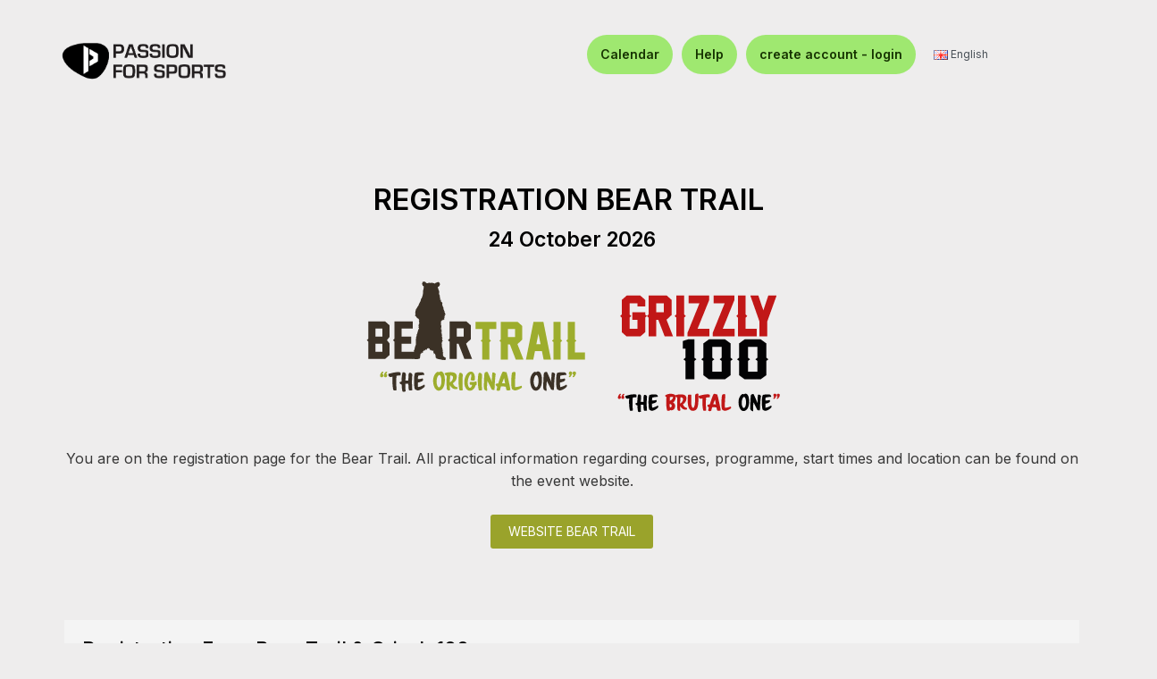

--- FILE ---
content_type: text/html; charset=utf-8
request_url: https://www.passionforsports.eu/en-beartrail?count=1&sort=p.date_race&order=ASC&limit=25
body_size: 94603
content:



<!DOCTYPE html>
<html dir="ltr" lang="en">
<head>
<script>
    </script>
            
<meta property="og:site_name" content="Passion For Sports" />
<meta property="og:title" content="Bear Trail and Grizzly100" />
<meta property="og:description" content="Registration page Bear Trail - Grizzly100" />
<meta property="og:image" content="" />
<meta property="og:url" content="https://www.passionforsports.eu/en-beartrail" />
<meta property="og:type" content="website" />
<meta property="fb:app_id" content="140586622674265" />
<meta property="og:image:width" content="450"/>
<meta property="og:image:height" content="298"/>
<meta charset="UTF-8" />
<meta http-equiv="X-UA-Compatible" content="IE=edge">
<meta name="viewport" content="width=device-width, initial-scale=1">
	<meta name="facebook-domain-verification" content="1cjsi0ynrxy6cl5fxfxt6ya5tf51um" />
	<!-- Google tag (gtag.js) -->
	<script async src="https://www.googletagmanager.com/gtag/js?id=G-Y5Q13Q4R7M"></script>
	<script>
	  window.dataLayer = window.dataLayer || [];
	  function gtag(){dataLayer.push(arguments);}
	  gtag('js', new Date());

	  gtag('config', 'G-Y5Q13Q4R7M');
	</script>
<title>Bear Trail &amp; Grizzly100</title>
<base href="https://www.passionforsports.eu/" />
<meta name="viewport" content="width=device-width, initial-scale=1, shrink-to-fit=no"> 
<meta name="description" content="Registration page Bear Trail - Grizzly100" /><!--[if IE]><meta http-equiv="X-UA-Compatible" content="IE=edge,chrome=1"><![endif]-->


 























                        



<link rel="stylesheet" href="catalog/view/theme/so-revo/css/jquery-ui.min.css">
<link rel="stylesheet" href="catalog/view/javascript/bootstrap/css/bootstrap.min.css">
<link rel="stylesheet" href="catalog/view/javascript/font-awesome/css/font-awesome.min.css">
<link rel="stylesheet" href="catalog/view/javascript/soconfig/css/lib.css">
<link rel="stylesheet" href="catalog/view/theme/so-revo/css/ie9-and-up.css">
<link rel="stylesheet" href="catalog/view/theme/so-revo/css/custom_min.css">
<link rel="stylesheet" href="catalog/view/javascript/jquery/magnific/magnific-popup_min.css">
<link rel="stylesheet" href="catalog/view/javascript/jquery/datetimepicker/bootstrap-datetimepicker.min.css">
<link rel="stylesheet" href="catalog/view/javascript/so_tools/css/style_min.css">
<link rel="stylesheet" href="catalog/view/theme/default/stylesheet/smartnotifications/animate_min.css">
<link rel="stylesheet" href="catalog/view/theme/default/stylesheet/smartnotifications/smartnotifications_min.css">
<link rel="stylesheet" href="catalog/view/javascript/so_megamenu/so_megamenu_min.css">
<link rel="stylesheet" href="catalog/view/javascript/so_megamenu/wide-grid_min.css">
<link rel="stylesheet" href="catalog/view/javascript/so_searchpro/css/so_searchpro_min.css">
<link rel="stylesheet" href="catalog/view/javascript/soconfig/css/owl.carousel.css">
<link rel="stylesheet" href="catalog/view/theme/so-revo/css/layout1/blue_min.css?version=1754109032">
<link rel="stylesheet" href="catalog/view/theme/so-revo/css/header/header2_min.css?version=1754109030">
<link rel="stylesheet" href="catalog/view/theme/so-revo/css/footer/footer1_min.css">
<link rel="stylesheet" href="catalog/view/theme/so-revo/css/responsive_min.css">

<script src="catalog/view/javascript/jquery/jquery-2.1.1.min.js"></script>
<script src="catalog/view/theme/so-revo/js/jquery-ui.min.js"></script>
<script src="catalog/view/javascript/bootstrap/js/bootstrap.min.js"></script>
<script src="catalog/view/javascript/soconfig/js/libs.js"></script>
<script src="catalog/view/javascript/soconfig/js/so.system_min.js"></script>
<script src="catalog/view/javascript/soconfig/js/jquery.sticky-kit.min.js"></script>
<script src="catalog/view/javascript/lazysizes/lazysizes.min.js"></script>
<script src="catalog/view/theme/so-revo/js/so.custom_min.js"></script>
<script src="catalog/view/theme/so-revo/js/common_min.js"></script>
<script src="catalog/view/theme/so-revo/js/custom_min.js"></script>
<script src="catalog/view/theme/so-revo/js/jquery.easyembed_min.js"></script>
<script src="catalog/view/javascript/soconfig/js/toppanel_min.js"></script>
<script src="catalog/view/javascript/soconfig/js/jquery.elevateZoom-3.0.8.min.js"></script>
<script src="catalog/view/javascript/soconfig/js/lightslider.js"></script>
<script src="catalog/view/javascript/jquery/datetimepicker/moment/moment.min.js"></script>
<script src="catalog/view/javascript/jquery/datetimepicker/moment/moment-with-locales.min.js"></script>
<script src="catalog/view/javascript/jquery/datetimepicker/bootstrap-datetimepicker.min.js"></script>
<script src="catalog/view/javascript/so_tools/js/script_min.js"></script>
<script src="catalog/view/javascript/smartnotifications/noty/packaged/jquery.noty.packaged_min.js"></script>
<script src="catalog/view/javascript/smartnotifications/noty/themes/smart-notifications_min.js"></script>
<script src="catalog/view/javascript/isenselabs_gdpr/utils.js"></script>
<script src="catalog/view/javascript/so_megamenu/so_megamenu_min.js"></script>
<script src="catalog/view/javascript/soconfig/js/owl.carousel.js"></script>



 <link href='https://fonts.googleapis.com/css?family=Open+Sans:300,400,600,700,800' rel='stylesheet' type='text/css'>  	
 <link href='https://fonts.googleapis.com/css?family=Raleway:600,700' rel='stylesheet' type='text/css'>  	
 	
 
	<style type="text/css">
		  .font-ct, h1, h2, h3, .static-menu a.main-menu, .container-megamenu.vertical .vertical-wrapper ul li > a strong, .container-megamenu.vertical .vertical-wrapper ul.megamenu li .sub-menu .content .static-menu .menu ul li a.main-menu, .horizontal ul.megamenu > li > a, .footertitle, .module h3.modtitle span, .breadcrumb li a, .item-title a, .best-seller-custom .item-info, .product-box-desc, .product_page_price .price-new, .list-group-item a, #menu ul.nav > li > a, .megamenuToogle-pattern, .right-block .caption h4, .price, .box-price{font-family:Raleway, sans-serif;}
		 
	</style>
 
 


 

 


<link href="https://www.passionforsports.eu/en-beartrail?count=1&sort=p.date_race&order=ASC&limit=25" rel="canonical" /><link href="https://www.passionforsports.eu/image/catalog/pfs_favicon-16x16.png" rel="icon" />		<script src="https://embed-cdn.surveyhero.com/popup/user/main.n37xpppy.js" async></script>
<script src="https://embed-cdn.surveyhero.com/popup/user/main.apeajpgd.js" async></script>
<script src="https://embed-cdn.surveyhero.com/popup/user/main.3fdeusu7.js" async></script>
<script src="https://embed-cdn.surveyhero.com/popup/user/main.9vwnfkci.js" async></script>
<script src="https://embed-cdn.surveyhero.com/popup/user/main.ce7ja79a.js" async></script>

 	

<link rel="stylesheet" href="https://cdnjs.cloudflare.com/ajax/libs/OwlCarousel2/2.3.4/assets/owl.carousel.min.css">
<link rel="stylesheet" href="https://cdnjs.cloudflare.com/ajax/libs/OwlCarousel2/2.3.4/assets/owl.theme.default.min.css">
<script src="https://cdnjs.cloudflare.com/ajax/libs/OwlCarousel2/2.3.4/owl.carousel.min.js"></script>

<!--<link rel="manifest" href="manifest.json">
<link rel="apple-touch-icon" href="image/catalog/logo_sqmtime_fb_share.png">
<script src="index.js"></script>-->
<link href='https://fonts.googleapis.com/css?family=Work Sans' rel='stylesheet' type='text/css'>

        
        
<link href="index.php?route=extension/themecss" rel="stylesheet"/>
</head>

				
            

						 

		
	<body class="product-product ltr layout-1  product_class_background">
			<div>
	    	<div itemtype="https://schema.org/Product" itemscope>
			    <meta itemprop="name" content="Bear Trail and Grizzly100" />
			    <link itemprop="image" href="" />
			    <meta itemprop="description" content="Registration page Bear Trail - Grizzly100" />
			    <div itemprop="brand" itemtype="https://schema.org/Brand" itemscope>
	        		<meta itemprop="name" content="Bear Trail and Grizzly100" />
	      		</div>
	      		<div itemprop="offers" itemtype="https://schema.org/Offer" itemscope>
			        <link itemprop="url" href="https://www.passionforsports.eu/en-beartrail" />
			        <meta itemprop="itemCondition" content="https://schema.org/NewCondition" />
			        			        	<meta itemprop="availability" content="https://schema.org/InStock" />
			         
			        <meta itemprop="price" content="28" />
			        <meta itemprop="priceCurrency" content="Euro" />
			        <meta itemprop="priceValidUntil" content="2026-10-24" />
	      		</div>
	      		<div itemprop="aggregateRating" itemtype="https://schema.org/AggregateRating" itemscope>
			        <meta itemprop="reviewCount" content="311" />
			        <meta itemprop="ratingValue" content="4.5" />
		      	</div>
		      	<div itemprop="review" itemtype="https://schema.org/Review" itemscope>
		        	<div itemprop="author" itemtype="https://schema.org/Person" itemscope>
	         			<meta itemprop="name" content="Bear Trail and Grizzly100" />
	        		</div
			        <div itemprop="reviewRating" itemtype="https://schema.org/Rating" itemscope>
			        	<meta itemprop="ratingValue" content="4.5" />
			          	<meta itemprop="bestRating" content="5" />
			        </div>
		      	</div>
	    	</div>
	  	</div>
		<div id="wrapper" class="wrapper-full banners-effect-11">  
 
	

		 


<div class="so-pre-loader no-pre-loader"><div class="so-loader-line" id="line-load"></div></div>

	
<head>
	    	<style>
 			body {
				font-family: Inter, Helvetica, Arial, sans-serif;
			}

	    	.typeheader-2 .header-top .header-top-right ul.top-link>li {
				border-left: none !important;
		  	}

			.typeheader-2 .header-top {
      			border-bottom: none !important;
    		}

    		#master{
    			background-color: white;
    		}

    		#master_product{
    			background-color: #eeeded;
    		}

			.header-top-right,
			.header_right_width_sqmtime {
	    		margin-top: 32px; 
			    display: flex;
			    justify-content: flex-end; 
			    align-items: center;       
			    flex-wrap: wrap; 
			    padding-right: 12% !important;          
			}

			#navelements {
			    display: flex;
			    align-items: center;       
			    list-style: none;
			    margin: 0;
			    gap: 0px;                 /* horizontal spacing between elements */
			}

			#navelements li {
		  		display: flex;
		  		align-items: center;
			}

			.profile-menu {
		  		margin-left: 20px; /* distance from other elements */
			}

			.logo-container-mobile {
		   		align-items: center;
		   		justify-content: center;
		   		display:flex;
			}

			.logo-container {
		   		height: 136px;
		   		display: flex;
		   		align-items: center;
		   		justify-content: center;
			}
   
			.logo-container img {
		   		max-width: 100%;
		   		max-height: 80px; /* control logo height */
		   		object-fit: contain;
			}

			.logo-container-mobile img {
		   		max-width: 100%;
		   		max-height: 80px; /* control logo height */
		   		object-fit: contain;
			}

			@media (max-width: 600px) {
				.wise_button_inline {
					display: block;
				}

				.wise_button_first_inline {
					margin-bottom: 3%;
				}
			}

			#font{
    			font-size: 14px;
    			padding: 12px;
    			color:rgb(22, 51, 0);
    			font-weight: 500;
    		}

			.profile-link {
			  	display: flex;
			  	align-items: center;
			  	text-decoration: none;
			  	color: #000;
			  	padding: 5px;
			  	border-radius: 48px;
			  	transition: background-color 0.3s ease, color 0.3s ease;
			}

			.profile-link:hover {
		  		text-decoration: none; 
		  		background-color:rgba(22,51,0,0.07843);
		  		color: black;
			}

    		@media (max-width: 1023px) {
      			.navbar-logo-custom {
        			display: none;
      			}

      			.navbar-logo-custom-mobile {
        			display: block;
      			}

      			.logo-container {
        			display: none;
      			}

      			.logo-container-mobile {
        			display: flex;
      			}
      			
      			#master, #master_product{
    	  			margin-top: 30px;
      			}
    		}
    		
    		@media (max-width: 575px) {
      			.header-top-right,
      			.header_right_width_sqmtime{
       				padding-right:0% !important;
      			}

      			.header-top-right-new {
       				padding-right:5% !important;
       				padding-bottom: 5% !important;
        			margin-top: 0px !important;
      			}
      
      			#logout_button{
       				font-size: 12px;
      			}
      			
      			#font {
       				font-size: 12px;
      			}
    		}

    		@media (max-width: 1024px) {
      			.header-top-right ul.top-link li .btn-group .btn-link {
	      			width: 40px;       
	      			padding: 0 10px;   
	      			text-align: center; 
	    		}

	    		.mobile_css {
	    			display:none !important;
	    		}
	  		}

	  		@media (min-width: 300px) {
				#padding_top_custom_class {
					padding-top: 1.5rem !important;
				}
			}
			@media (min-width: 1022px) {
				#padding_top_custom_class {
					padding-top: 0px !important;
				}

				.navbar-logo-custom {
        			display: block;
      			}

      			.navbar-logo-custom-mobile {
        			display: none;
      			}
			}

			#header, #container, #account-order, #account-edit, #account-forgotten, #account-reset, #account-success, #account-login, #account-register, #account-transaction, .container {
				max-width: 1400px;
  				margin: 0 auto; 
			}

			.product_class_background {
				background-color: #eeeded;
			}
    	</style>

    	    		<style>
    			#logout_button {
					background: #9fe870 !important;
					font-weight: 600 !important;
					font-size: 14px !important;
					color: #163300 !important;
					width: auto !important; 
					padding: 12px 15px !important;           
					border-radius: 50px !important;   
					text-decoration: none !important;
					display: inline !important;
					justify-content: center !important;
					align-items: center !important;
					text-align: center !important;     
				}

				.wise_button {
					background: #9fe870 !important;
					font-weight: 600 !important;
					font-size: 14px !important;
					color: #163300 !important;
					width: auto !important; 
					padding: 12px 15px !important;           
					border-radius: 50px !important;   
					text-decoration: none !important;
					display: inline !important;
					justify-content: center !important;
					align-items: center !important;     
				}

				.wise_button_inline {
					background: #9fe870 !important;
					font-weight: 600 !important;
					font-size: 14px !important;
					color: #163300 !important;
					width: auto !important; 
					padding: 12px 15px !important;           
					border-radius: 50px !important;   
					text-decoration: none !important;
					display: inline !important;
					justify-content: center !important;
					align-items: center !important;
					text-align: center !important;
				}

				#wise_button_login, #wise_button_help {
					background: #9fe870;
					font-weight: 600;
					font-size: 14px;
					color: #163300;
					width: auto; 
					padding: 12px 15px;           
					border-radius: 50px;   
					text-decoration: none;
					display: inline;
					justify-content: center;
					align-items: center;
					text-align: center;
				}

				#logout_button:hover, .wise_button:hover, #wise_button_login:hover, #wise_button_help:hover, .wise_button_inline:hover {
			  		background: #80e142;    
			  		color: #163300 !important;
				}

				.typeheader-2 .shopping_cart {
					border: 1px solid #9fe870 !important;
				}

				body .block-popup-login .tt_popup_login strong {
					background-color: #9fe870 !important
				}

				body .block-popup-login .block-content .btn-reg-popup {
					background-color: #9fe870 !important
				}

				body .block-popup-login .block-content .btn-reg-popup:hover {
					background: #007bb0 !important
				}

				body .block-popup-login .tt_popup_login strong:before {
					border-bottom: 37px solid #9fe870 !important
				}

				body .block-popup-login .tt_popup_login {
					border-color: #9fe870 !important
				}

				body .block-popup-login .action.login:hover {
					background-color: #9fe870 !important
				}

				body .block-popup-login .tt_popup_login strong {
					color: #163300;
				}
    		</style>
    	
    	<link href="https://fonts.googleapis.com/css2?family=Inter:wght@400;500;600&display=swap" rel="stylesheet">
  	</head>
						<header id="header" class=" variant typeheader-2">
				  
									<div class="header-top navbar-compact">
														<div id="master_product" class="container-fluid">
									    	<div class="row">
		      		<div class="col-lg-3 col-sm-3 col-xs-3 logo-container">
		      			<a style="text-align: center;" href="https://www.passionforsports.eu/index.php?route=account/login" class="navbar-logo navbar-logo-custom"><img style="width:70%;" src="https://www.passionforsports.eu/image/catalog/logo_pfs_23_10_2025.png" alt="Site Logo"></a>
		      		</div>
		      					      		<div class="col-lg-3 col-sm-3 col-xs-3 logo-container-mobile">
			      			<a style="text-align: center;" href="https://www.passionforsports.eu/index.php?route=account/login" class="navbar-logo navbar-logo-custom-mobile"><img src="https://www.passionforsports.eu/image/catalog/logo_pfs_mobile_23_10_2025.png" alt="Site Logo"></a>
			      		</div>
			      																											<div class="header-top-right collapsed-block col-lg-9 col-md-9 col-sm-9 col-xs-9 header-top-right-new">
																							<div  class="tabBlock" id="TabBlock-1">
						<ul id = "navelements" class="top-link list-inline">
												      							      			<li class="log login"><a class="link-lg mobile_css" id="wise_button_help" href="https://www.passionforsports.eu/calender">Calendar </a></li>
					      							      		<li class="log login"><a class="link-lg" id="wise_button_help" href="https://www.passionforsports.eu/index.php?route=account/help_center">Help </a></li>
								<li class="log login"><a class="link-lg" id="wise_button_login" href="https://www.passionforsports.eu/index.php?route=account/login_2">create account - login </a></li>
					      											<li >    <div class="pull-left">
        <form action="https://www.passionforsports.eu/index.php?route=common/language/language" method="post" enctype="multipart/form-data" id="form-language">
            <div class="btn-group">
                <button class="btn-link dropdown-toggle" data-toggle="dropdown">
                                             
                            <img class="lazyload" data-sizes="auto" src="[data-uri]" data-src="catalog/language/en-gb/en-gb.png" alt="English" title="English">
                            <span class="hidden-xs hidden-sm hidden-md">English</span>
                                                                                                                                                    </button>
                <ul class="dropdown-menu" style="display: block !important;">
                                            <li>
                            <button class="btn-block language-select" type="button" name="en-gb">
                                <img class="lazyload" data-sizes="auto" src="[data-uri]" data-src="catalog/language/en-gb/en-gb.png" alt="English" title="English" /> English
                            </button>
                        </li>
                                            <li>
                            <button class="btn-block language-select" type="button" name="fr-Fr">
                                <img class="lazyload" data-sizes="auto" src="[data-uri]" data-src="catalog/language/fr-Fr/fr-Fr.png" alt="Français" title="Français" /> Français
                            </button>
                        </li>
                                            <li>
                            <button class="btn-block language-select" type="button" name="nl-nl">
                                <img class="lazyload" data-sizes="auto" src="[data-uri]" data-src="catalog/language/nl-nl/nl-nl.png" alt="Nederlands" title="Nederlands" /> Nederlands
                            </button>
                        </li>
                                    </ul>
            </div>
            <input type="hidden" name="code" value="" />
            <input type="hidden" name="redirect" value="https://www.passionforsports.eu/en-beartrail?count=1&amp;sort=p.date_race&amp;order=ASC&amp;limit=25" />
        </form>
    </div>
 </li>
													      							</ul>						
					</div>
				</div>
			</div>
		</div>
		</div>
	
</header>
<script type="text/javascript"><!--
	$(window).load(sidebar_sticky_update_header);
	$(window).resize(sidebar_sticky_update_header);

	function sidebar_sticky_update_header(){
	 	var viewportWidth = $(window).width();
	 	console.log(viewportWidth);
	 	if (viewportWidth > 991) {
			$('.anchor_logo_sqmtime_custom_desktop').attr('style', 'display: inline-block !important');	
			$('.anchor_logo_sqmtime_custom_mobile').attr('style', 'display: none !important');	
		} else {
			$('.anchor_logo_sqmtime_custom_desktop').attr('style', 'display: none !important');	
			$('.anchor_logo_sqmtime_custom_mobile').attr('style', 'display: inline-block !important');
		}

		if ((viewportWidth >= 765 && viewportWidth <= 1100)) {
			$('.hide_in_mobile').attr('style', 'display: none !important');
		} else {
			$('.hide_in_mobile').attr('style', 'display: inline-block !important');
		}
	}
//--></script>
<div id="socialLogin"></div>





 

<section style="overflow: visible !important;position: relative !important;display:none;" id="slide-full1" class="section-style1  section-color ">
	<div class="container page-builder-ltr" style="width: 100% !important;padding: 0px !important;overflow: visible !important;">
		<div class="row row_gnyv  row-style ">
			<div class="col-lg-12 col-md-12 col-sm-12 col-xs-12 col_ihh9  block-slide">
				<div class="row row_kqyf  row-style ">
					<div class="col-lg-12 col-md-12 col-sm-12 col-xs-12 col_qavo block-left" style="width: 100% !important;background-color: #eeeded !important;overflow: visible;">
						<div>  
							<div class="container" style="padding: 0px !important;background-color: #eeeded !important;width: 100%;">
								<img src="" class="mgpx_home_image_class"  alt="Bear Trail &amp; Grizzly100" title="Bear Trail &amp; Grizzly100"  style="width: 100%;height:auto !important;">&nbsp;
								<div class="centered">
																												<div style="text-align: center;background: rgba(0,0,0,0.60);padding: 7px;">
											<h1 class="cheader cheader1 titlesize">BEAR TRAIL &AMP; GRIZZLY100</h1>
										</div>
										<div style="text-align: center;margin-bottom: -20px;background: rgba(0,0,0,0.60);" class="margin_small_device">
											<label id="input-race_date" class="control-label" for="input-race_date"><span style="color: white; " class="price-new cheader2">24-10-2026</span></label>
										</div>
																	</div>
							</div>
						</div>
					</div>
				</div>
			</div>			
		</div>
	</div>
</section>

	<div class="content-product-maintop form-group clearfix">
		<div class="container page-builder-ltr" style="">
			<div class="row row_npqe  row-style ">
				<div class="col-lg-12 col-md-12 col-sm-12 col-xs-12 col_ny5r  col-style">
					
	<div id="so-groups" class="right so-groups-sticky hidden-xs" style="top: 220px;display: none;">

		<a class="sticky-categories" data-target="popup" data-popup="#popup-categories"><span>Categories</span><i class="fa fa-align-justify"></i></a>
			<a class="sticky-mycart" data-target="popup" data-popup="#popup-mycart"><span>Cart</span><i class="fa fa-shopping-cart"></i></a>
			<a class="sticky-myaccount" data-target="popup" data-popup="#popup-myaccount"><span>Account</span><i class="fa fa-user"></i></a>
			<a style="display:none;" class="sticky-mysearch" data-target="popup" data-popup="#popup-mysearch"><span>Search</span><i class="fa fa-search"></i></a>
			<a class="sticky-recent" data-target="popup" data-popup="#popup-recent"><span>Recent View</span><i class="fa fa-recent"></i></a>
			<a class="sticky-backtop" data-target="scroll" data-scroll="html"><span>Go to Top</span><i class="fa fa-angle-double-up"></i></a>
	
		<div class="popup popup-categories popup-hidden" id="popup-categories">
		<div class="popup-screen">
			<div class="popup-position">
				<div class="popup-container popup-small">
					<div class="popup-header">
						<span><i class="fa fa-align-justify"></i>All Categories</span>
						<a class="popup-close" data-target="popup-close" data-popup-close="#popup-categories">&times;</a>
					</div>
					<div class="popup-content">
												<div class="nav-secondary">
							<ul>
																										<li>
																				<a href="https://www.passionforsports.eu/en-cycling"><i class="fa fa-chevron-down nav-arrow"></i>Cycling</a>
																			</li>
																										<li>
																				<a href="https://www.passionforsports.eu/en-multisports"><i class="fa fa-chevron-down nav-arrow"></i>Multisports</a>
																			</li>
																										<li>
																					<span class="nav-action">
												<i class="fa fa-plus more"></i>
												<i class="fa fa-minus less"></i>
											</span>
																				<a href="https://www.passionforsports.eu/en-running"><i class="fa fa-chevron-down nav-arrow"></i>Running</a>
																					<ul class="level-2">
																																						<li>
																												<a href="https://www.passionforsports.eu/en-running/en-trailrunbe"><i class="fa fa-chevron-right flip nav-arrow"></i>Trailrun.be</a>
																											</li>
																							</ul>
																			</li>
																										<li>
																				<a href="https://www.passionforsports.eu/en-walking"><i class="fa fa-chevron-down nav-arrow"></i>Walking</a>
																			</li>
																										<li>
																				<a href="https://www.passionforsports.eu/en-trailrunning"><i class="fa fa-chevron-down nav-arrow"></i>Trailrunning</a>
																			</li>
															</ul>
						</div>
											</div>
				</div>
			</div>
		</div>
	</div>
	
		<div class="popup popup-mycart popup-hidden" id="popup-mycart">
		<div class="popup-screen">
			<div class="popup-position">
				<div class="popup-container popup-small">
					<div class="popup-html">
						<div class="popup-header">
							<span><i class="fa fa-shopping-cart"></i>Shopping Cart</span>
							<a class="popup-close" data-target="popup-close" data-popup-close="#popup-mycart">&times;</a>
						</div>
						<div class="popup-content">
							<div class="cart-header">
																	<div class="notification gray">
										<i class="fa fa-shopping-cart info-icon"></i>
										<p>Your shopping cart is empty!</p>
									</div>
															</div>
						</div>			
					</div>
				</div>
			</div>
		</div>
	</div>
	
		<div class="popup popup-myaccount popup-hidden" id="popup-myaccount">
		<div class="popup-screen">
			<div class="popup-position">
				<div class="popup-container popup-small">
					<div class="popup-html">
						<div class="popup-header">
							<span><i class="fa fa-user"></i>My Account</span>
							<a class="popup-close" data-target="popup-close" data-popup-close="#popup-myaccount">&times;</a>
						</div>
						<div class="popup-content">
							<div class="form-content">
								<div class="row space">
									<div class="col col-sm-6 col-xs-12">
										<div class="form-box">
											<form action="https://www.passionforsports.eu/index.php?route=common/currency/currency" method="post" enctype="multipart/form-data" id="sticky-form-currency">
												<label class="label-top" for="input-language"><span>Currency</span></label>
												<select name="select-currency" id="input-currency" class="field icon dark arrow">
																																										<option value="EUR"  selected="selected" >€ Euro</option>
																																
												</select>
												<input type="hidden" name="code" value="">
												<input type="hidden" name="redirect" value="https://www.passionforsports.eu/en-beartrail?count=1&amp;sort=p.date_race&amp;order=ASC&amp;limit=25">
											</form>
										</div>
									</div>
									<div class="col col-sm-6 col-xs-12">
										<div class="form-box">
											<form action="https://www.passionforsports.eu/index.php?route=common/language/language" method="post" enctype="multipart/form-data" id="sticky-form-language">
												<label class="label-top" for="input-language"><span>Language</span></label>
												<select name="select-language" id="input-language" class="field icon dark arrow">
																																										<option value="nl-nl">Nederlands</option>
																																																								<option value="fr-Fr">Français</option>
																																																								<option value="en-gb" selected="selected">English</option>
																																																								<option value="de-DE">Deutsch</option>
																																							</select>
												<input type="hidden" name="code" value="">
												<input type="hidden" name="redirect" value="https://www.passionforsports.eu/en-beartrail?_route_=en-beartrail&amp;count=1&amp;sort=p.date_race&amp;order=ASC&amp;limit=25">
											</form>
										</div>
									</div>
									<div class="col col-sm-12">
										<div class="form-box">
											<div class="hr show"></div>
										</div>
									</div>
									<div class="col col-sm-4 col-xs-6 txt-center">
										<div class="form-box">
											<a class="account-url" href="https://www.passionforsports.eu/index.php?route=account/order">
												<span class="ico ico-32 ico-sm"><i class="fa fa-history"></i></span><br>
												<span class="account-txt">History</span>
											</a>
										</div>
									</div>
									<div class="col col-sm-4 col-xs-6 txt-center">
										<div class="form-box">
											<a class="account-url" href="https://www.passionforsports.eu/index.php?route=checkout/cart">
												<span class="ico ico-32 ico-sm"><i class="fa fa-shoppingcart"></i></span><br>
												<span class="account-txt">Shopping Cart</span>
											</a>
										</div>
									</div>
									<div class="col col-sm-4 col-xs-6 txt-center">
										<div class="form-box">
											<a class="account-url" href="https://www.passionforsports.eu/index.php?route=account/register">
												<span class="ico ico-32 ico-sm"><i class="fa fa-register"></i></span><br>
												<span class="account-txt">Register</span>
											</a>
										</div>
									</div>
									<div class="col col-sm-4 col-xs-6 txt-center">
										<div class="form-box">
											<a class="account-url" href="https://www.passionforsports.eu/index.php?route=account/account">
												<span class="ico ico-32 ico-sm"><i class="fa fa-account"></i></span><br>
												<span class="account-txt">Account</span>
											</a>
										</div>
									</div>
									<div class="col col-sm-4 col-xs-6 txt-center">
										<div class="form-box">
											<a class="account-url" href="https://www.passionforsports.eu/index.php?route=account/download">
												<span class="ico ico-32 ico-sm"><i class="fa fa-download"></i></span><br>
												<span class="account-txt">Download</span>
											</a>
										</div>
									</div>
									<div class="col col-sm-4 col-xs-6 txt-center">
										<div class="form-box">
											<a class="account-url" href="https://www.passionforsports.eu/index.php?route=account/login">
												<span class="ico ico-32 ico-sm"><i class="fa fa-login"></i></span><br>
												<span class="account-txt">Login</span>
											</a>
										</div>
									</div>
								</div>
							</div>
							<div class="clear"></div>
						</div>					
					</div>
				</div>
			</div>
		</div>
	</div>
	
		<div class="popup popup-mysearch popup-hidden" id="popup-mysearch">
		<div class="popup-screen">
			<div class="popup-position">
				<div class="popup-container popup-small">
					<div class="popup-html">
						<div class="popup-header">
							<span><i class="fa fa-search"></i>Search</span>
							<a class="popup-close" data-target="popup-close" data-popup-close="#popup-mysearch">&times;</a>
						</div>
						<div class="popup-content">
							<div class="form-content">
								<div class="row space">
									<div class="col">
										<div class="form-box">
											<input type="text" name="search" value="" placeholder="Search" id="input-search" class="field" />
											<i class="fa fa-search sbmsearch"></i>
										</div>
									</div>
									<div class="col">
										<div class="form-box">
											<button type="button" id="button-search" class="btn button-search">Search</button>
										</div>
									</div>
								</div>
							</div>
							<div class="clear"></div>
						</div>
					</div>
				</div>
			</div>
		</div>
	</div>
	
		<div class="popup popup-recent popup-hidden" id="popup-recent">
		<div class="popup-screen">
			<div class="popup-position">
				<div class="popup-container popup-small">
					<div class="popup-html">
						<div class="popup-header">
							<span><i class="fa fa-recent"></i>Recent View Products</span>
							<a class="popup-close" data-target="popup-close" data-popup-close="#popup-recent">&times;</a>
						</div>
						<div class="popup-content">
							<div class="form-content">
								<div class="row space">
																			<div class="col col-xs-12"></div>
																	</div>
							</div>
							<div class="clear"></div>
						</div>
					</div>
				</div>
			</div>
		</div>
	</div>
	</div>


				</div>
			</div>
		</div>
	</div>


<div class="content-main container product-detail  " style="width: 100% !important;text-align: center !important;padding-right: 0px !important;padding-left: 0px !important;margin-top: 0rem;">
	<div class="row" style="background-color: rgba(242,242,242,1) !important;">
																				<div id="content" style="display: none;" class="product-view col-sm-12"> 
			<div class="content-product-mainheader clearfix" style="margin-top: 0px;"> 
				<div class="row" style="margin-left:0px; margin-right:0px;">
					<img src=""  alt="Bear Trail &amp; Grizzly100" title="Bear Trail &amp; Grizzly100"  class="cresponsive" style="width: 1170px !important;">   
				</div>
			</div>
		</div>
	</div>
</div>
<div class="content-main container product-detail   product_margin_class_mob" style="width: 100% !important;     background: #eeeded;display:flex;justify-content:center;">
	<div class="container containersz " style="padding-bottom: 30px; max-width: 1170px; width:100% !important;">
							
			
																<div id="content" class="product-view col-sm-12 "> 
																							
																		<div class="product_page_price price cprice cpricesz" style="display:none;">
													<span class="price-new">
								<span style="color:white;font-size: 15px;" id="from-class">From</span>
								<span class="custom_price" style="color:#fff; display:none;" content="€28.00" id="price">€28.00</span>
								<span class="strikediag c_oldprice strikehide" content="28.0000" id="price-old" style="display:none;">€28.00</span>
							</span>
											</div>
							
			<div class="content-product-mainbody clearfix row ">
																	<div class="content-product-content col-sm-12 " id="content-product" style="padding: inherit;border: 2px solid #eeeded;background: #eeeded;">
																					<div>
							<div class="cdescription div_height" class="content-product-midde clearfix" style="padding-top: 0px !important;margin: 0px; width:100% !important; ">
								<div class="c_desc">
									<p style="text-align: center; "></p><h1 style="font-family: &quot;Open Sans&quot;, sans-serif; color: rgb(0, 0, 0); text-align: center;"><b><br></b></h1><h1 style="font-family: &quot;Open Sans&quot;, sans-serif; color: rgb(0, 0, 0); text-align: center;"><b>REGISTRATION BEAR TRAIL&nbsp;</b></h1><h3 style="font-family: &quot;Open Sans&quot;, sans-serif; color: rgb(0, 0, 0); text-align: center;"><b>24 October 2026</b></h3><p style="text-align: center; "><img src="https://www.passionforsports.eu/image/catalog/bearsports/BT_Grizzly.png" style="width: 500px;"><br></p><p style="text-align: center; "><br></p><p style="text-align: center; ">You are on the registration page for the Bear Trail. All practical information regarding courses, programme, start times and location can be found on the event website.</p><p style="text-align: center; "><br></p><p style="text-align: center; ">&nbsp; &nbsp;<a class="btn btn-warning" href="https://www.bearsports.nl/bear-trail/" target="_blank" style="background-color: rgb(154, 163, 43); border-color: rgb(59, 49, 38); outline: 1px;">WEBSITE BEAR TRAIL</a>&nbsp; &nbsp;</p><p style="text-align: center;"><br></p><div><!-- <h2 style="font-family: &quot;Open Sans&quot;, sans-serif;"><font color="#f06e38"><span style="caret-color: rgb(240, 110, 56); font-size: 23px;">REGISTRATION</span></font></h2><p>Registration is only possible online and according to the price table below. So it pays to register quickly!&nbsp; Those who register before 16 October 2025 will be allocated a personal start number WITH their name on it.</p><p><br></p><table class="table table-bordered"><tbody><tr><td bgcolor="#149f83"><p><br></p></td><td bgcolor="#149f83"><p style="text-align: center;"><b><font color="#ffffff">Rate 1 | 1-200<br></font></b></p></td><td bgcolor="#149f83"><p style="text-align: center;"><b><font color="#ffffff">Rate 2 | 201 - 1200</font></b></p></td><td bgcolor="#f06e38"><p style="text-align: center;"><font color="#ffffff"><b>Rate 3 | 1201+</b></font></p></td></tr>
<tr><td><p style="text-align: center;"><b>16km</b></p></td><td><p style="text-align: center;"><b>€19,60</b></p></td><td><p style="text-align: center;"><b>€25,20</b></p></td><td><p style="text-align: center;"><b>€28</b></p></td></tr>
<tr></tr><tr><td style="text-align: center;"><b>25km</b><p style="text-align: center;"><b></b></p></td><td><p style="text-align: center;"><b>€24,50</b></p></td><td><p style="text-align: center;"><b>€31,50</b></p></td><td><p style="text-align: center;"><b>€35</b></p></td></tr>
<tr></tr><tr><td style="text-align: center;"><b>39km</b><p style="text-align: center;"><b></b></p></td><td><p style="text-align: center;"><b>€33,60</b></p></td><td><p style="text-align: center;"><b>€43,20</b></p></td><td><p style="text-align: center;"><b>€48</b></p></td></tr>
<tr></tr><tr><td style="text-align: center;"><b>58km</b><p style="text-align: center;"><b></b></p></td><td><p style="text-align: center;"><b>€49,00</b></p></td><td><p style="text-align: center;"><b>€63,00</b></p></td><td><p style="text-align: center;"><b>€70</b></p></td></tr>
<tr></tr><tr><td style="text-align: center;"><b>83km</b><p style="text-align: center;"><b></b></p></td><td><p style="text-align: center;"><b>€77,00</b></p></td><td><p style="text-align: center;"><b>€99,00</b></p></td><td><p style="text-align: center;"><b>€110</b></p></td></tr>
<tr></tr><tr><td><p style="text-align: center;"><b>100km</b></p></td><td><p style="text-align: center;"><b>€98,00</b></p></td><td><p style="text-align: center;"><b>€126,00</b></p></td><td><p style="text-align: center;"><b>€140</b></p></td></tr></tbody></table><div><p>* Registration prices are VAT included and do not include processing fees.<br></p> <!-- <div><div><br></div><div><b>NO REGISTRATION ON SITE&nbsp;</b></div><div>It is not possible to register on site on the day.</div></div></div><div><br></div><div><div><h3 style="font-family: &quot;Open Sans&quot;, sans-serif;"><font color="#f06e38">ORGANISATION</font></h3></div><div>This event is organized by Bearsports, a company in South Limburg that organizes various events every year. We are active in trail running, adventure raids and walking events.&nbsp;</div></div><p><br></p></div>--></div>
								</div>
							</div>
						</div>
																										<div class="cproductbox upper-prod-box content-product-right col-md-7 col-sm-12 col-xs-12 visible"  id="" style="margin-right: 0px !important; width:100% !important; " >
													<div class="title-product  cctitle-product ctitle-product "  style="border-radius: 0px !important; background:#f4f4f4;">
													<h1 class="cheader header_name_class" style="color:black !important;margin-bottom: 0px">Registration Form  Bear Trail &amp; Grizzly100</h1>
							<div style="display:none;" class="br_class"><br /></div>
																	<label id="input-race_date" class="control-label" for="input-race_date"><span style="color: white; display:none; " class="price-new">24-10-2026</span></label>
															<div class="title-product">
								<input type="hidden" name="date_available" value="2030-04-01" id="input-date-available" />
								<input type="hidden" name="date_available" value="2026-10-24" id="input-date-reg-close" />
								<input type="hidden" name="islogin" value="0" id="input-is-login" />
								<input type="hidden" name="group_skip" value="0" id="group_skip" />
								<input type="hidden" name="membership_id_discount" value="0" id="membership_id_discount" />
								<input type="hidden" name="category_id_string" value="59, 74, 76, 100, 104, 113" id="category_id_string" />
							</div>
															<div style="display:none;" class="box-review cbox-review">
									<div class="rating">
										<div class="rating-box">
											&nbsp;
										</div>
									</div>
									<a style="color: black;" class="reviews_button" href="" onclick="$('a[href=\'#tab-review\']').trigger('click'); return false;">&nbsp;</a>
								</div>
													</div>
																								<div id="product" class="cproduct cproductsz display_1" style="padding: 0px !important;height: auto; border:0px;"> 
							<!-- #fbfbfb  -->
							<div id="hidden_passdata" style="display:none; padding: 20px !important;">
								<div class="account_id" style="background-color:white;">
									<div class="form-group" style="">
										<label style="" for="password" class="required control-label">
										</label>
										<div class="col-sm-8" style="padding-left: 0px !important;margin-bottom: 15px !important; " >
											<input style="height: 40px !important;width: 100% !important;background: #f3f4f6;" type="text" name="password_event" value="" placeholder="" id="password_event"  />
										</div>
										<div class="col-sm-4" style="padding-left: 0px !important; ">
											<input type="button" style="" value="Validate" onclick="show_div();" class="btn btn-mega wise_button_round">
										</div>
									</div>
								</div>
							</div>
							<input type="hidden" name="event_type" value="1" id="event_type" />
							<input type="hidden" name="is_room_reservation" value="0" id="is_room_reservation" />			
							<input type="hidden" name="show_tombola" value="0" id="show_tombola" />
							<input type="hidden" name="membership_active" value="0" id="membership_active" />

															<div id="hidden_data" style="">
									<div class="account_id" style="background-color:white;">
																																																																<form action="https://www.passionforsports.eu/index.php?route=product/product/notify&amp;product_id=4754" id="form-notify" method="post" enctype="multipart/form-data">
													<div class="form-group required">
														<label style="display: inline !important;" class="control-label">
															Email
														</label>
														<div class="product_tooltips_new"><i class="fa fa-fw fa-info-circle"></i>De inschrijvingen voor dit event zijn nog niet open, laat hier jouw mail adres achter en we sturen je éénmalig een verwittiging 24u voor de inschrijvingen open gaan</div>
														<div>
															<input type="hidden" name="membership_active_code" value="bThRNUEyWkw3Njc0OVA0S1g3VFJlQjNm" id="input-membership_active_code" class="form-control" />
															<input type="hidden" name="membership_active" value="0" id="input-membership_active" class="form-control" />
															<input type="hidden" name="membershipsz_notify" value="0" id="input-membershipsz_notify" class="form-control" />
															<input class="form-control" type="text" name="email_notify" id="input-email_notify" value="" autocomplete="on">
														</div>
													</div>
													<div class="form-group required">
														<label style="display: inline !important;" class="control-label">
															Name
														</label>
														<div>
															<input class="form-control" type="text" name="notify_name" id="input-notify_name" value="" autocomplete="on">
														</div>
														<label class="error_name_notify text-danger1" style="display:none;">
														</label>
													</div>
													<div class="form-group required">
														<div>
															<a onclick="submit_fun()" class="btn wise_button_round" style="">Verwittig mij</a>
														</div>
														<label class="error_email_notify text-danger1" style="display:none;">
														</label>
													</div>
												</form>
																																																								<div class="section_login" style="">
												<form name="register_form" id="register_form" enctype="multipart/form-data" autocomplete="on">
													<div class="form-group required">
														<label style="display: inline !important;" class="control-label">
															Email
														</label>
														<div class="product_tooltips_new"><i class="fa fa-fw fa-info-circle"></i>Enter your own email address here even if you are going to subscribe someone else and press the Confirm Email button</div>
														<div>
															<input class="form-control" type="text" name="email" id="email_parent" value="" autocomplete="on">
															<input type="hidden" name="customer_id_parent" id="customer_id_parent" value="0">
															<input type="hidden" name="fast_checkout" id="fast_checkout" value="0">
															<a class="check_email_class btn wise_button_round" id="check_email_class" style="">Confirm Email</a>
														</div>
														<label class="error_email_parent text-danger1" style="display:none;">
														</label>
														<label class="text_email_does_exist_class text-danger1" style="display:none;">
														</label>
													</div>
													<div class="form-group required password_class" style="display:none;">
														<label style="display: inline !important;" class="control-label">
															Password
														</label>
														<div>
															<input class="form-control" type="password" name="password" id="password" value="">
															<a href="https://www.passionforsports.eu/index.php?route=account/forgotten" target="_blank">Request new Password or new validation link</a>
														</div>
														<label class="error_password_parent text-danger1" style="display:none;">
														</label>
													</div>
													<div class="form-group password_class" style="display:none;">
														<label style="display: inline !important;" class="control-label">
															<a class="login_class btn wise_button_round" id="login_class" style="">
																<img style="display:none;width: 20px;margin-right: 10px;" id="spinner_image_login" src="https://www.passionforsports.eu//image/catalog/spinner_image.gif">
																Login
															</a>
														</label>
													</div>
													<div class="form-group required register_class" style="display:none;">
														<label style="display: inline !important;" class="control-label">
															Email Confirm
														</label>
														<div>
															<input class="form-control" type="text" name="email_confirm_parent" id="email_confirm_parent" value="">
														</div>
														<label class="error_email_confirm_parent text-danger1" style="display:none;">
														</label>
													</div>
													<div class="form-group required register_class" style="display:none;">
														<label style="display: inline !important;" class="control-label">
															First Name
														</label>
														<div>
															<input class="form-control" type="text" name="firstname" id="firstname" value="">
														</div>
														<label class="error_firstname text-danger1" style="display:none;">
														</label>
													</div>
													<div class="form-group required register_class" style="display:none;">
														<label style="display: inline !important;" class="control-label">
															Last Name
														</label>
														<div>
															<input class="form-control" type="text" name="lastname" id="lastname" value="">
														</div>
														<label class="error_lastname text-danger1" style="display:none;">
														</label>
													</div>
													<div class="form-group required register_class hide_in_fast_checkout" style="display:none;">
														<label style="display: inline !important;" class="control-label">
															Address Line 1
														</label>
														<div>
															<input class="form-control" type="text" name="address_1" id="address_1" value="">
														</div>
														<label class="error_address_1 text-danger1" style="display:none;">
														</label>
													</div>
													<div class="form-group register_class hide_in_fast_checkout" style="display:none;">
														<label style="display: inline !important;" class="control-label">
															Address Line 2
														</label>
														<div>
															<input class="form-control" type="text" name="address_2" id="address_2" value="">
														</div>
														<label class="error_address_2 text-danger1" style="display:none;">
														</label>
													</div>
													<div class="form-group required register_class hide_in_fast_checkout" style="display:none;">
														<label style="display: inline !important;" class="control-label">
															Postal Code
														</label>
														<div>
															<input class="form-control" type="text" name="postal_code" id="postal_code" value="">
														</div>
														<label class="error_postal_code text-danger1" style="display:none;">
														</label>
													</div>
													<div class="form-group required register_class hide_in_fast_checkout" style="display:none;">
														<label style="display: inline !important;" class="control-label">
															City
														</label>
														<div>
															<input class="form-control" type="text" name="city" id="city" value="">
														</div>
														<label class="error_city text-danger1" style="display:none;">
														</label>
													</div>
													<div class="form-group required register_class hide_in_super_fast_checkout" style="display:none;">
														<label style="display: inline !important;" class="control-label">
															Sex
														</label>
														<div>
															<div class="radio radio-type-button" style="display: inline-block !important;width: fit-content !important;">
																<label>                         
																	<input type="radio" name="gender" class="gender" value="1">
																	<span style="" id="option-gender_male" class="option-content-box" data-title="" data-toggle="tooltip" data-original-title="" title="">
																		<span>Male</span>
																	</span>
																</label>
															</div>
															<div class="radio radio-type-button" style="display: inline-block !important;width: fit-content !important;">
																<label>                         
																	<input type="radio" name="gender" class="gender" value="2">
																	<span style="" id="option-gender_female" class="option-content-box" data-title=""  data-toggle="tooltip" >
																		<span>Female</span>
																	</span>
																</label>
															</div>
														</div>
														<label class="error_gender text-danger1" style="display:none;">
														</label>
													</div>
													<div class="form-group required register_class hide_in_fast_checkout" style="display:none;">
														<label style="display: inline !important;" class="control-label">
															Country
														</label>
														<div>
															<select name="country_id" id="country_id" class="form-control">
																<option value=""> --- Please Select --- </option>
																																	<option value="244">Aaland Islands</option>
																																	<option value="1">Afghanistan</option>
																																	<option value="2">Albania</option>
																																	<option value="3">Algeria</option>
																																	<option value="4">American Samoa</option>
																																	<option value="5">Andorra</option>
																																	<option value="6">Angola</option>
																																	<option value="7">Anguilla</option>
																																	<option value="8">Antarctica</option>
																																	<option value="9">Antigua and Barbuda</option>
																																	<option value="10">Argentina</option>
																																	<option value="11">Armenia</option>
																																	<option value="12">Aruba</option>
																																	<option value="252">Ascension Island (British)</option>
																																	<option value="13">Australia</option>
																																	<option value="14">Austria</option>
																																	<option value="15">Azerbaijan</option>
																																	<option value="16">Bahamas</option>
																																	<option value="17">Bahrain</option>
																																	<option value="18">Bangladesh</option>
																																	<option value="19">Barbados</option>
																																	<option value="20">Belarus</option>
																																	<option value="21">Belgium</option>
																																	<option value="22">Belize</option>
																																	<option value="23">Benin</option>
																																	<option value="24">Bermuda</option>
																																	<option value="25">Bhutan</option>
																																	<option value="26">Bolivia</option>
																																	<option value="245">Bonaire, Sint Eustatius and Saba</option>
																																	<option value="27">Bosnia and Herzegovina</option>
																																	<option value="28">Botswana</option>
																																	<option value="29">Bouvet Island</option>
																																	<option value="30">Brazil</option>
																																	<option value="31">British Indian Ocean Territory</option>
																																	<option value="32">Brunei Darussalam</option>
																																	<option value="33">Bulgaria</option>
																																	<option value="34">Burkina Faso</option>
																																	<option value="35">Burundi</option>
																																	<option value="36">Cambodia</option>
																																	<option value="37">Cameroon</option>
																																	<option value="38">Canada</option>
																																	<option value="251">Canary Islands</option>
																																	<option value="39">Cape Verde</option>
																																	<option value="40">Cayman Islands</option>
																																	<option value="41">Central African Republic</option>
																																	<option value="42">Chad</option>
																																	<option value="43">Chile</option>
																																	<option value="44">China</option>
																																	<option value="45">Christmas Island</option>
																																	<option value="46">Cocos (Keeling) Islands</option>
																																	<option value="47">Colombia</option>
																																	<option value="48">Comoros</option>
																																	<option value="49">Congo</option>
																																	<option value="50">Cook Islands</option>
																																	<option value="51">Costa Rica</option>
																																	<option value="52">Cote D'Ivoire</option>
																																	<option value="53">Croatia</option>
																																	<option value="54">Cuba</option>
																																	<option value="246">Curacao</option>
																																	<option value="55">Cyprus</option>
																																	<option value="56">Czech Republic</option>
																																	<option value="237">Democratic Republic of Congo</option>
																																	<option value="57">Denmark</option>
																																	<option value="58">Djibouti</option>
																																	<option value="59">Dominica</option>
																																	<option value="60">Dominican Republic</option>
																																	<option value="61">East Timor</option>
																																	<option value="62">Ecuador</option>
																																	<option value="63">Egypt</option>
																																	<option value="64">El Salvador</option>
																																	<option value="65">Equatorial Guinea</option>
																																	<option value="66">Eritrea</option>
																																	<option value="67">Estonia</option>
																																	<option value="68">Ethiopia</option>
																																	<option value="69">Falkland Islands (Malvinas)</option>
																																	<option value="70">Faroe Islands</option>
																																	<option value="71">Fiji</option>
																																	<option value="72">Finland</option>
																																	<option value="74">France</option>
																																	<option value="75">French Guiana</option>
																																	<option value="76">French Polynesia</option>
																																	<option value="77">French Southern Territories</option>
																																	<option value="126">FYROM</option>
																																	<option value="78">Gabon</option>
																																	<option value="79">Gambia</option>
																																	<option value="80">Georgia</option>
																																	<option value="81">Germany</option>
																																	<option value="82">Ghana</option>
																																	<option value="83">Gibraltar</option>
																																	<option value="84">Greece</option>
																																	<option value="85">Greenland</option>
																																	<option value="86">Grenada</option>
																																	<option value="87">Guadeloupe</option>
																																	<option value="88">Guam</option>
																																	<option value="89">Guatemala</option>
																																	<option value="256">Guernsey</option>
																																	<option value="90">Guinea</option>
																																	<option value="91">Guinea-Bissau</option>
																																	<option value="92">Guyana</option>
																																	<option value="93">Haiti</option>
																																	<option value="94">Heard and Mc Donald Islands</option>
																																	<option value="95">Honduras</option>
																																	<option value="96">Hong Kong</option>
																																	<option value="97">Hungary</option>
																																	<option value="98">Iceland</option>
																																	<option value="99">India</option>
																																	<option value="100">Indonesia</option>
																																	<option value="101">Iran (Islamic Republic of)</option>
																																	<option value="102">Iraq</option>
																																	<option value="103">Ireland</option>
																																	<option value="254">Isle of Man</option>
																																	<option value="104">Israel</option>
																																	<option value="105">Italy</option>
																																	<option value="106">Jamaica</option>
																																	<option value="107">Japan</option>
																																	<option value="257">Jersey</option>
																																	<option value="108">Jordan</option>
																																	<option value="109">Kazakhstan</option>
																																	<option value="110">Kenya</option>
																																	<option value="111">Kiribati</option>
																																	<option value="253">Kosovo, Republic of</option>
																																	<option value="114">Kuwait</option>
																																	<option value="115">Kyrgyzstan</option>
																																	<option value="116">Lao People's Democratic Republic</option>
																																	<option value="117">Latvia</option>
																																	<option value="118">Lebanon</option>
																																	<option value="119">Lesotho</option>
																																	<option value="120">Liberia</option>
																																	<option value="121">Libyan Arab Jamahiriya</option>
																																	<option value="122">Liechtenstein</option>
																																	<option value="123">Lithuania</option>
																																	<option value="124">Luxembourg</option>
																																	<option value="125">Macau</option>
																																	<option value="127">Madagascar</option>
																																	<option value="128">Malawi</option>
																																	<option value="129">Malaysia</option>
																																	<option value="130">Maldives</option>
																																	<option value="131">Mali</option>
																																	<option value="132">Malta</option>
																																	<option value="133">Marshall Islands</option>
																																	<option value="134">Martinique</option>
																																	<option value="135">Mauritania</option>
																																	<option value="136">Mauritius</option>
																																	<option value="137">Mayotte</option>
																																	<option value="138">Mexico</option>
																																	<option value="139">Micronesia, Federated States of</option>
																																	<option value="140">Moldova, Republic of</option>
																																	<option value="141">Monaco</option>
																																	<option value="142">Mongolia</option>
																																	<option value="242">Montenegro</option>
																																	<option value="143">Montserrat</option>
																																	<option value="144">Morocco</option>
																																	<option value="145">Mozambique</option>
																																	<option value="146">Myanmar</option>
																																	<option value="147">Namibia</option>
																																	<option value="148">Nauru</option>
																																	<option value="149">Nepal</option>
																																	<option value="150">Netherlands</option>
																																	<option value="151">Netherlands Antilles</option>
																																	<option value="152">New Caledonia</option>
																																	<option value="153">New Zealand</option>
																																	<option value="154">Nicaragua</option>
																																	<option value="155">Niger</option>
																																	<option value="156">Nigeria</option>
																																	<option value="157">Niue</option>
																																	<option value="158">Norfolk Island</option>
																																	<option value="112">North Korea</option>
																																	<option value="159">Northern Mariana Islands</option>
																																	<option value="160">Norway</option>
																																	<option value="161">Oman</option>
																																	<option value="162">Pakistan</option>
																																	<option value="163">Palau</option>
																																	<option value="247">Palestinian Territory, Occupied</option>
																																	<option value="164">Panama</option>
																																	<option value="165">Papua New Guinea</option>
																																	<option value="166">Paraguay</option>
																																	<option value="167">Peru</option>
																																	<option value="168">Philippines</option>
																																	<option value="169">Pitcairn</option>
																																	<option value="170">Poland</option>
																																	<option value="171">Portugal</option>
																																	<option value="172">Puerto Rico</option>
																																	<option value="173">Qatar</option>
																																	<option value="174">Reunion</option>
																																	<option value="175">Romania</option>
																																	<option value="176">Russian Federation</option>
																																	<option value="177">Rwanda</option>
																																	<option value="178">Saint Kitts and Nevis</option>
																																	<option value="179">Saint Lucia</option>
																																	<option value="180">Saint Vincent and the Grenadines</option>
																																	<option value="181">Samoa</option>
																																	<option value="182">San Marino</option>
																																	<option value="183">Sao Tome and Principe</option>
																																	<option value="184">Saudi Arabia</option>
																																	<option value="185">Senegal</option>
																																	<option value="243">Serbia</option>
																																	<option value="186">Seychelles</option>
																																	<option value="187">Sierra Leone</option>
																																	<option value="188">Singapore</option>
																																	<option value="189">Slovak Republic</option>
																																	<option value="190">Slovenia</option>
																																	<option value="191">Solomon Islands</option>
																																	<option value="192">Somalia</option>
																																	<option value="193">South Africa</option>
																																	<option value="194">South Georgia &amp; South Sandwich Islands</option>
																																	<option value="113">South Korea</option>
																																	<option value="248">South Sudan</option>
																																	<option value="195">Spain</option>
																																	<option value="196">Sri Lanka</option>
																																	<option value="249">St. Barthelemy</option>
																																	<option value="197">St. Helena</option>
																																	<option value="250">St. Martin (French part)</option>
																																	<option value="198">St. Pierre and Miquelon</option>
																																	<option value="199">Sudan</option>
																																	<option value="200">Suriname</option>
																																	<option value="201">Svalbard and Jan Mayen Islands</option>
																																	<option value="202">Swaziland</option>
																																	<option value="203">Sweden</option>
																																	<option value="204">Switzerland</option>
																																	<option value="205">Syrian Arab Republic</option>
																																	<option value="206">Taiwan</option>
																																	<option value="207">Tajikistan</option>
																																	<option value="208">Tanzania, United Republic of</option>
																																	<option value="209">Thailand</option>
																																	<option value="210">Togo</option>
																																	<option value="211">Tokelau</option>
																																	<option value="212">Tonga</option>
																																	<option value="213">Trinidad and Tobago</option>
																																	<option value="255">Tristan da Cunha</option>
																																	<option value="214">Tunisia</option>
																																	<option value="215">Turkey</option>
																																	<option value="216">Turkmenistan</option>
																																	<option value="217">Turks and Caicos Islands</option>
																																	<option value="218">Tuvalu</option>
																																	<option value="219">Uganda</option>
																																	<option value="220">Ukraine</option>
																																	<option value="221">United Arab Emirates</option>
																																	<option value="222">United Kingdom</option>
																																	<option value="223">United States</option>
																																	<option value="224">United States Minor Outlying Islands</option>
																																	<option value="225">Uruguay</option>
																																	<option value="226">Uzbekistan</option>
																																	<option value="227">Vanuatu</option>
																																	<option value="228">Vatican City State (Holy See)</option>
																																	<option value="229">Venezuela</option>
																																	<option value="230">Viet Nam</option>
																																	<option value="231">Virgin Islands (British)</option>
																																	<option value="232">Virgin Islands (U.S.)</option>
																																	<option value="233">Wallis and Futuna Islands</option>
																																	<option value="234">Western Sahara</option>
																																	<option value="235">Yemen</option>
																																	<option value="238">Zambia</option>
																																	<option value="239">Zimbabwe</option>
																															</select>
														</div>
														<label class="error_country_id text-danger1" style="display:none;">
														</label>
													</div>
													<div class="form-group register_class hide_in_fast_checkout" style="display:none;">
														<label style="display: inline !important;" class="control-label">
															<b style="color: red;display:none;" id="zone_star">*</b>&nbsp;Zone
														</label>
														<div>
															<select name="zone_id" id="zone_id" class="form-control">
																<option value=""> --- Please Select --- </option>
															</select>
															<input type="hidden" name="zone_exist" value="0" id="zone_exist" class="form-control" />
														</div>
														<label class="error_zone_id text-danger1" style="display:none;">
														</label>
													</div>
													<div class="form-group required register_class hide_in_fast_checkout" style="display:none;">
														<label style="display: inline !important;" class="control-label">
															Telephone
														</label>
														<div>
															<select name="country_code" id="contry_code" style="height: 38px !important;width: 25%;display: inline-block;">
																<option value=""> --- Please Select --- </option>
																																	<option value="61">(+61) AUS</option>
																																	<option value="32">(+32) BEL</option>
																																	<option value="41">(+41) CHE</option>
																																	<option value="34">(+34) ESP</option>
																																	<option value="352">(+352) LUX</option>
																																	<option value="44">(+44) GBR</option>
																																	<option value="33">(+33) FRA</option>
																																	<option value="31">(+31) NLD</option>
																																	<option value="49">(+49) DEU</option>
																																	<option value="374">(+374) ARM</option>
																																	<option value="297">(+297) ABW</option>
																																	<option value="43">(+43) AUT</option>
																																	<option value="994">(+994) AZE</option>
																																	<option value="1242">(+1242) BHS</option>
																																	<option value="973">(+973) BHR</option>
																																	<option value="880">(+880) BGD</option>
																																	<option value="1246">(+1246) BRB</option>
																																	<option value="375">(+375) BLR</option>
																																	<option value="501">(+501) BLZ</option>
																																	<option value="229">(+229) BEN</option>
																																	<option value="1441">(+1441) BMU</option>
																																	<option value="975">(+975) BTN</option>
																																	<option value="591">(+591) BOL</option>
																																	<option value="387">(+387) BIH</option>
																																	<option value="267">(+267) BWA</option>
																																	<option value="55">(+55) BRA</option>
																																	<option value="246">(+246) </option>
																																	<option value="673">(+673) BRN</option>
																																	<option value="359">(+359) BGR</option>
																																	<option value="226">(+226) BFA</option>
																																	<option value="257">(+257) BDI</option>
																																	<option value="855">(+855) KHM</option>
																																	<option value="237">(+237) CMR</option>
																																	<option value="1">(+1) CAN</option>
																																	<option value="238">(+238) CPV</option>
																																	<option value="1345">(+1345) CYM</option>
																																	<option value="236">(+236) CAF</option>
																																	<option value="235">(+235) TCD</option>
																																	<option value="56">(+56) CHL</option>
																																	<option value="86">(+86) CHN</option>
																																	<option value="61">(+61) </option>
																																	<option value="672">(+672) </option>
																																	<option value="57">(+57) COL</option>
																																	<option value="269">(+269) COM</option>
																																	<option value="242">(+242) COG</option>
																																	<option value="242">(+242) COD</option>
																																	<option value="682">(+682) COK</option>
																																	<option value="506">(+506) CRI</option>
																																	<option value="225">(+225) CIV</option>
																																	<option value="385">(+385) HRV</option>
																																	<option value="53">(+53) CUB</option>
																																	<option value="357">(+357) CYP</option>
																																	<option value="420">(+420) CZE</option>
																																	<option value="45">(+45) DNK</option>
																																	<option value="253">(+253) DJI</option>
																																	<option value="1767">(+1767) DMA</option>
																																	<option value="1809">(+1809) DOM</option>
																																	<option value="593">(+593) ECU</option>
																																	<option value="20">(+20) EGY</option>
																																	<option value="503">(+503) SLV</option>
																																	<option value="240">(+240) GNQ</option>
																																	<option value="291">(+291) ERI</option>
																																	<option value="372">(+372) EST</option>
																																	<option value="251">(+251) ETH</option>
																																	<option value="500">(+500) FLK</option>
																																	<option value="298">(+298) FRO</option>
																																	<option value="679">(+679) FJI</option>
																																	<option value="358">(+358) FIN</option>
																																	<option value="594">(+594) GUF</option>
																																	<option value="689">(+689) PYF</option>
																																	<option value="241">(+241) GAB</option>
																																	<option value="220">(+220) GMB</option>
																																	<option value="995">(+995) GEO</option>
																																	<option value="233">(+233) GHA</option>
																																	<option value="350">(+350) GIB</option>
																																	<option value="30">(+30) GRC</option>
																																	<option value="299">(+299) GRL</option>
																																	<option value="1473">(+1473) GRD</option>
																																	<option value="590">(+590) GLP</option>
																																	<option value="1671">(+1671) GUM</option>
																																	<option value="502">(+502) GTM</option>
																																	<option value="224">(+224) GIN</option>
																																	<option value="245">(+245) GNB</option>
																																	<option value="592">(+592) GUY</option>
																																	<option value="509">(+509) HTI</option>
																																	<option value="39">(+39) VAT</option>
																																	<option value="504">(+504) HND</option>
																																	<option value="852">(+852) HKG</option>
																																	<option value="36">(+36) HUN</option>
																																	<option value="354">(+354) ISL</option>
																																	<option value="91">(+91) IND</option>
																																	<option value="62">(+62) IDN</option>
																																	<option value="98">(+98) IRN</option>
																																	<option value="964">(+964) IRQ</option>
																																	<option value="353">(+353) IRL</option>
																																	<option value="972">(+972) ISR</option>
																																	<option value="39">(+39) ITA</option>
																																	<option value="1876">(+1876) JAM</option>
																																	<option value="81">(+81) JPN</option>
																																	<option value="962">(+962) JOR</option>
																																	<option value="7">(+7) KAZ</option>
																																	<option value="254">(+254) KEN</option>
																																	<option value="686">(+686) KIR</option>
																																	<option value="850">(+850) PRK</option>
																																	<option value="82">(+82) KOR</option>
																																	<option value="965">(+965) KWT</option>
																																	<option value="996">(+996) KGZ</option>
																																	<option value="856">(+856) LAO</option>
																																	<option value="371">(+371) LVA</option>
																																	<option value="961">(+961) LBN</option>
																																	<option value="266">(+266) LSO</option>
																																	<option value="231">(+231) LBR</option>
																																	<option value="218">(+218) LBY</option>
																																	<option value="423">(+423) LIE</option>
																																	<option value="370">(+370) LTU</option>
																																	<option value="853">(+853) MAC</option>
																																	<option value="389">(+389) MKD</option>
																																	<option value="261">(+261) MDG</option>
																																	<option value="265">(+265) MWI</option>
																																	<option value="60">(+60) MYS</option>
																																	<option value="960">(+960) MDV</option>
																																	<option value="223">(+223) MLI</option>
																																	<option value="356">(+356) MLT</option>
																																	<option value="692">(+692) MHL</option>
																																	<option value="596">(+596) MTQ</option>
																																	<option value="222">(+222) MRT</option>
																																	<option value="230">(+230) MUS</option>
																																	<option value="269">(+269) </option>
																																	<option value="52">(+52) MEX</option>
																																	<option value="691">(+691) FSM</option>
																																	<option value="373">(+373) MDA</option>
																																	<option value="377">(+377) MCO</option>
																																	<option value="976">(+976) MNG</option>
																																	<option value="1664">(+1664) MSR</option>
																																	<option value="212">(+212) MAR</option>
																																	<option value="258">(+258) MOZ</option>
																																	<option value="95">(+95) MMR</option>
																																	<option value="264">(+264) NAM</option>
																																	<option value="674">(+674) NRU</option>
																																	<option value="977">(+977) NPL</option>
																																	<option value="599">(+599) ANT</option>
																																	<option value="687">(+687) NCL</option>
																																	<option value="64">(+64) NZL</option>
																																	<option value="505">(+505) NIC</option>
																																	<option value="227">(+227) NER</option>
																																	<option value="234">(+234) NGA</option>
																																	<option value="683">(+683) NIU</option>
																																	<option value="672">(+672) NFK</option>
																																	<option value="1670">(+1670) MNP</option>
																																	<option value="47">(+47) NOR</option>
																																	<option value="968">(+968) OMN</option>
																																	<option value="92">(+92) PAK</option>
																																	<option value="680">(+680) PLW</option>
																																	<option value="970">(+970) </option>
																																	<option value="507">(+507) PAN</option>
																																	<option value="675">(+675) PNG</option>
																																	<option value="595">(+595) PRY</option>
																																	<option value="51">(+51) PER</option>
																																	<option value="63">(+63) PHL</option>
																																	<option value="48">(+48) POL</option>
																																	<option value="351">(+351) PRT</option>
																																	<option value="1787">(+1787) PRI</option>
																																	<option value="974">(+974) QAT</option>
																																	<option value="262">(+262) REU</option>
																																	<option value="40">(+40) ROM</option>
																																	<option value="70">(+70) RUS</option>
																																	<option value="250">(+250) RWA</option>
																																	<option value="290">(+290) SHN</option>
																																	<option value="1869">(+1869) KNA</option>
																																	<option value="1758">(+1758) LCA</option>
																																	<option value="508">(+508) SPM</option>
																																	<option value="1784">(+1784) VCT</option>
																																	<option value="684">(+684) WSM</option>
																																	<option value="378">(+378) SMR</option>
																																	<option value="239">(+239) STP</option>
																																	<option value="966">(+966) SAU</option>
																																	<option value="221">(+221) SEN</option>
																																	<option value="381">(+381) </option>
																																	<option value="248">(+248) SYC</option>
																																	<option value="232">(+232) SLE</option>
																																	<option value="65">(+65) SGP</option>
																																	<option value="421">(+421) SVK</option>
																																	<option value="386">(+386) SVN</option>
																																	<option value="677">(+677) SLB</option>
																																	<option value="252">(+252) SOM</option>
																																	<option value="27">(+27) ZAF</option>
																																	<option value="94">(+94) LKA</option>
																																	<option value="249">(+249) SDN</option>
																																	<option value="597">(+597) SUR</option>
																																	<option value="47">(+47) SJM</option>
																																	<option value="268">(+268) SWZ</option>
																																	<option value="46">(+46) SWE</option>
																																	<option value="963">(+963) SYR</option>
																																	<option value="886">(+886) TWN</option>
																																	<option value="992">(+992) TJK</option>
																																	<option value="255">(+255) TZA</option>
																																	<option value="66">(+66) THA</option>
																																	<option value="670">(+670) </option>
																																	<option value="228">(+228) TGO</option>
																																	<option value="690">(+690) TKL</option>
																																	<option value="676">(+676) TON</option>
																																	<option value="1868">(+1868) TTO</option>
																																	<option value="216">(+216) TUN</option>
																																	<option value="90">(+90) TUR</option>
																																	<option value="7370">(+7370) TKM</option>
																																	<option value="1649">(+1649) TCA</option>
																																	<option value="688">(+688) TUV</option>
																																	<option value="256">(+256) UGA</option>
																																	<option value="380">(+380) UKR</option>
																																	<option value="971">(+971) ARE</option>
																																	<option value="1">(+1) USA</option>
																																	<option value="598">(+598) URY</option>
																																	<option value="998">(+998) UZB</option>
																																	<option value="678">(+678) VUT</option>
																																	<option value="58">(+58) VEN</option>
																																	<option value="84">(+84) VNM</option>
																																	<option value="1284">(+1284) VGB</option>
																																	<option value="1340">(+1340) VIR</option>
																																	<option value="681">(+681) WLF</option>
																																	<option value="212">(+212) ESH</option>
																																	<option value="967">(+967) YEM</option>
																																	<option value="260">(+260) ZMB</option>
																																	<option value="263">(+263) ZWE</option>
																																	<option value="381">(+381) SRB</option>
																																	<option value="382">(+382) MNE</option>
																																	<option value="358">(+358) ALA</option>
																																	<option value="599">(+599) BES</option>
																																	<option value="599">(+599) CUW</option>
																																	<option value="44">(+44) GGY</option>
																																	<option value="44">(+44) IMN</option>
																																	<option value="44">(+44) JEY</option>
																																	<option value="381">(+381) ---</option>
																																	<option value="590">(+590) BLM</option>
																																	<option value="590">(+590) MAF</option>
																																	<option value="211">(+211) SSD</option>
																																	<option value="93">(+93) AFG</option>
																																	<option value="355">(+355) ALB</option>
																																	<option value="213">(+213) DZA</option>
																																	<option value="1684">(+1684) ASM</option>
																																	<option value="376">(+376) AND</option>
																																	<option value="244">(+244) AGO</option>
																																	<option value="1264">(+1264) AIA</option>
																																	<option value="1268">(+1268) ATG</option>
																																	<option value="54">(+54) ARG</option>
																															</select>
															<input type="tel" name="telephone" value="" placeholder="" id="telephone" class="form-control" style="width: 74%;display: inline-block;" />
														</div>
														<label class="error_country_code text-danger1" style="display:none;">
														</label>
														<label class="error_telephone text-danger1" style="display:none;">
														</label>
													</div>
													<div class="form-group required register_class hide_in_super_fast_checkout" style="display:none;">
														<label style="display: inline !important;" class="control-label">
															Nationality
														</label>
														<div>
															<select name="nationality" id="nationality" class="form-control">
																<option value=""> --- Please Select --- </option>
																																	<option value="244">Aaland Islands</option>
																																	<option value="1">Afghanistan</option>
																																	<option value="2">Albania</option>
																																	<option value="3">Algeria</option>
																																	<option value="4">American Samoa</option>
																																	<option value="5">Andorra</option>
																																	<option value="6">Angola</option>
																																	<option value="7">Anguilla</option>
																																	<option value="8">Antarctica</option>
																																	<option value="9">Antigua and Barbuda</option>
																																	<option value="10">Argentina</option>
																																	<option value="11">Armenia</option>
																																	<option value="12">Aruba</option>
																																	<option value="252">Ascension Island (British)</option>
																																	<option value="13">Australia</option>
																																	<option value="14">Austria</option>
																																	<option value="15">Azerbaijan</option>
																																	<option value="16">Bahamas</option>
																																	<option value="17">Bahrain</option>
																																	<option value="18">Bangladesh</option>
																																	<option value="19">Barbados</option>
																																	<option value="20">Belarus</option>
																																	<option value="21">Belgium</option>
																																	<option value="22">Belize</option>
																																	<option value="23">Benin</option>
																																	<option value="24">Bermuda</option>
																																	<option value="25">Bhutan</option>
																																	<option value="26">Bolivia</option>
																																	<option value="245">Bonaire, Sint Eustatius and Saba</option>
																																	<option value="27">Bosnia and Herzegovina</option>
																																	<option value="28">Botswana</option>
																																	<option value="29">Bouvet Island</option>
																																	<option value="30">Brazil</option>
																																	<option value="31">British Indian Ocean Territory</option>
																																	<option value="32">Brunei Darussalam</option>
																																	<option value="33">Bulgaria</option>
																																	<option value="34">Burkina Faso</option>
																																	<option value="35">Burundi</option>
																																	<option value="36">Cambodia</option>
																																	<option value="37">Cameroon</option>
																																	<option value="38">Canada</option>
																																	<option value="251">Canary Islands</option>
																																	<option value="39">Cape Verde</option>
																																	<option value="40">Cayman Islands</option>
																																	<option value="41">Central African Republic</option>
																																	<option value="42">Chad</option>
																																	<option value="43">Chile</option>
																																	<option value="44">China</option>
																																	<option value="45">Christmas Island</option>
																																	<option value="46">Cocos (Keeling) Islands</option>
																																	<option value="47">Colombia</option>
																																	<option value="48">Comoros</option>
																																	<option value="49">Congo</option>
																																	<option value="50">Cook Islands</option>
																																	<option value="51">Costa Rica</option>
																																	<option value="52">Cote D'Ivoire</option>
																																	<option value="53">Croatia</option>
																																	<option value="54">Cuba</option>
																																	<option value="246">Curacao</option>
																																	<option value="55">Cyprus</option>
																																	<option value="56">Czech Republic</option>
																																	<option value="237">Democratic Republic of Congo</option>
																																	<option value="57">Denmark</option>
																																	<option value="58">Djibouti</option>
																																	<option value="59">Dominica</option>
																																	<option value="60">Dominican Republic</option>
																																	<option value="61">East Timor</option>
																																	<option value="62">Ecuador</option>
																																	<option value="63">Egypt</option>
																																	<option value="64">El Salvador</option>
																																	<option value="65">Equatorial Guinea</option>
																																	<option value="66">Eritrea</option>
																																	<option value="67">Estonia</option>
																																	<option value="68">Ethiopia</option>
																																	<option value="69">Falkland Islands (Malvinas)</option>
																																	<option value="70">Faroe Islands</option>
																																	<option value="71">Fiji</option>
																																	<option value="72">Finland</option>
																																	<option value="74">France</option>
																																	<option value="75">French Guiana</option>
																																	<option value="76">French Polynesia</option>
																																	<option value="77">French Southern Territories</option>
																																	<option value="126">FYROM</option>
																																	<option value="78">Gabon</option>
																																	<option value="79">Gambia</option>
																																	<option value="80">Georgia</option>
																																	<option value="81">Germany</option>
																																	<option value="82">Ghana</option>
																																	<option value="83">Gibraltar</option>
																																	<option value="84">Greece</option>
																																	<option value="85">Greenland</option>
																																	<option value="86">Grenada</option>
																																	<option value="87">Guadeloupe</option>
																																	<option value="88">Guam</option>
																																	<option value="89">Guatemala</option>
																																	<option value="256">Guernsey</option>
																																	<option value="90">Guinea</option>
																																	<option value="91">Guinea-Bissau</option>
																																	<option value="92">Guyana</option>
																																	<option value="93">Haiti</option>
																																	<option value="94">Heard and Mc Donald Islands</option>
																																	<option value="95">Honduras</option>
																																	<option value="96">Hong Kong</option>
																																	<option value="97">Hungary</option>
																																	<option value="98">Iceland</option>
																																	<option value="99">India</option>
																																	<option value="100">Indonesia</option>
																																	<option value="101">Iran (Islamic Republic of)</option>
																																	<option value="102">Iraq</option>
																																	<option value="103">Ireland</option>
																																	<option value="254">Isle of Man</option>
																																	<option value="104">Israel</option>
																																	<option value="105">Italy</option>
																																	<option value="106">Jamaica</option>
																																	<option value="107">Japan</option>
																																	<option value="257">Jersey</option>
																																	<option value="108">Jordan</option>
																																	<option value="109">Kazakhstan</option>
																																	<option value="110">Kenya</option>
																																	<option value="111">Kiribati</option>
																																	<option value="253">Kosovo, Republic of</option>
																																	<option value="114">Kuwait</option>
																																	<option value="115">Kyrgyzstan</option>
																																	<option value="116">Lao People's Democratic Republic</option>
																																	<option value="117">Latvia</option>
																																	<option value="118">Lebanon</option>
																																	<option value="119">Lesotho</option>
																																	<option value="120">Liberia</option>
																																	<option value="121">Libyan Arab Jamahiriya</option>
																																	<option value="122">Liechtenstein</option>
																																	<option value="123">Lithuania</option>
																																	<option value="124">Luxembourg</option>
																																	<option value="125">Macau</option>
																																	<option value="127">Madagascar</option>
																																	<option value="128">Malawi</option>
																																	<option value="129">Malaysia</option>
																																	<option value="130">Maldives</option>
																																	<option value="131">Mali</option>
																																	<option value="132">Malta</option>
																																	<option value="133">Marshall Islands</option>
																																	<option value="134">Martinique</option>
																																	<option value="135">Mauritania</option>
																																	<option value="136">Mauritius</option>
																																	<option value="137">Mayotte</option>
																																	<option value="138">Mexico</option>
																																	<option value="139">Micronesia, Federated States of</option>
																																	<option value="140">Moldova, Republic of</option>
																																	<option value="141">Monaco</option>
																																	<option value="142">Mongolia</option>
																																	<option value="242">Montenegro</option>
																																	<option value="143">Montserrat</option>
																																	<option value="144">Morocco</option>
																																	<option value="145">Mozambique</option>
																																	<option value="146">Myanmar</option>
																																	<option value="147">Namibia</option>
																																	<option value="148">Nauru</option>
																																	<option value="149">Nepal</option>
																																	<option value="150">Netherlands</option>
																																	<option value="151">Netherlands Antilles</option>
																																	<option value="152">New Caledonia</option>
																																	<option value="153">New Zealand</option>
																																	<option value="154">Nicaragua</option>
																																	<option value="155">Niger</option>
																																	<option value="156">Nigeria</option>
																																	<option value="157">Niue</option>
																																	<option value="158">Norfolk Island</option>
																																	<option value="112">North Korea</option>
																																	<option value="159">Northern Mariana Islands</option>
																																	<option value="160">Norway</option>
																																	<option value="161">Oman</option>
																																	<option value="162">Pakistan</option>
																																	<option value="163">Palau</option>
																																	<option value="247">Palestinian Territory, Occupied</option>
																																	<option value="164">Panama</option>
																																	<option value="165">Papua New Guinea</option>
																																	<option value="166">Paraguay</option>
																																	<option value="167">Peru</option>
																																	<option value="168">Philippines</option>
																																	<option value="169">Pitcairn</option>
																																	<option value="170">Poland</option>
																																	<option value="171">Portugal</option>
																																	<option value="172">Puerto Rico</option>
																																	<option value="173">Qatar</option>
																																	<option value="174">Reunion</option>
																																	<option value="175">Romania</option>
																																	<option value="176">Russian Federation</option>
																																	<option value="177">Rwanda</option>
																																	<option value="178">Saint Kitts and Nevis</option>
																																	<option value="179">Saint Lucia</option>
																																	<option value="180">Saint Vincent and the Grenadines</option>
																																	<option value="181">Samoa</option>
																																	<option value="182">San Marino</option>
																																	<option value="183">Sao Tome and Principe</option>
																																	<option value="184">Saudi Arabia</option>
																																	<option value="185">Senegal</option>
																																	<option value="243">Serbia</option>
																																	<option value="186">Seychelles</option>
																																	<option value="187">Sierra Leone</option>
																																	<option value="188">Singapore</option>
																																	<option value="189">Slovak Republic</option>
																																	<option value="190">Slovenia</option>
																																	<option value="191">Solomon Islands</option>
																																	<option value="192">Somalia</option>
																																	<option value="193">South Africa</option>
																																	<option value="194">South Georgia &amp; South Sandwich Islands</option>
																																	<option value="113">South Korea</option>
																																	<option value="248">South Sudan</option>
																																	<option value="195">Spain</option>
																																	<option value="196">Sri Lanka</option>
																																	<option value="249">St. Barthelemy</option>
																																	<option value="197">St. Helena</option>
																																	<option value="250">St. Martin (French part)</option>
																																	<option value="198">St. Pierre and Miquelon</option>
																																	<option value="199">Sudan</option>
																																	<option value="200">Suriname</option>
																																	<option value="201">Svalbard and Jan Mayen Islands</option>
																																	<option value="202">Swaziland</option>
																																	<option value="203">Sweden</option>
																																	<option value="204">Switzerland</option>
																																	<option value="205">Syrian Arab Republic</option>
																																	<option value="206">Taiwan</option>
																																	<option value="207">Tajikistan</option>
																																	<option value="208">Tanzania, United Republic of</option>
																																	<option value="209">Thailand</option>
																																	<option value="210">Togo</option>
																																	<option value="211">Tokelau</option>
																																	<option value="212">Tonga</option>
																																	<option value="213">Trinidad and Tobago</option>
																																	<option value="255">Tristan da Cunha</option>
																																	<option value="214">Tunisia</option>
																																	<option value="215">Turkey</option>
																																	<option value="216">Turkmenistan</option>
																																	<option value="217">Turks and Caicos Islands</option>
																																	<option value="218">Tuvalu</option>
																																	<option value="219">Uganda</option>
																																	<option value="220">Ukraine</option>
																																	<option value="221">United Arab Emirates</option>
																																	<option value="222">United Kingdom</option>
																																	<option value="223">United States</option>
																																	<option value="224">United States Minor Outlying Islands</option>
																																	<option value="225">Uruguay</option>
																																	<option value="226">Uzbekistan</option>
																																	<option value="227">Vanuatu</option>
																																	<option value="228">Vatican City State (Holy See)</option>
																																	<option value="229">Venezuela</option>
																																	<option value="230">Viet Nam</option>
																																	<option value="231">Virgin Islands (British)</option>
																																	<option value="232">Virgin Islands (U.S.)</option>
																																	<option value="233">Wallis and Futuna Islands</option>
																																	<option value="234">Western Sahara</option>
																																	<option value="235">Yemen</option>
																																	<option value="238">Zambia</option>
																																	<option value="239">Zimbabwe</option>
																															</select>
														</div>
														<label class="error_nationality text-danger1" style="display:none;">
														</label>
													</div>
													<div class="form-group required register_class hide_in_super_fast_checkout" style="display:none;">
														<label style="display: inline !important;" class="control-label">
															Date Of Birth
														</label>
														<div>
															<select name="day" id="day" class="form-control days" style="display: inline-block;">
																																	<option value=""></option>
																																	<option value="1">1</option>
																																	<option value="2">2</option>
																																	<option value="3">3</option>
																																	<option value="4">4</option>
																																	<option value="5">5</option>
																																	<option value="6">6</option>
																																	<option value="7">7</option>
																																	<option value="8">8</option>
																																	<option value="9">9</option>
																																	<option value="10">10</option>
																																	<option value="11">11</option>
																																	<option value="12">12</option>
																																	<option value="13">13</option>
																																	<option value="14">14</option>
																																	<option value="15">15</option>
																																	<option value="16">16</option>
																																	<option value="17">17</option>
																																	<option value="18">18</option>
																																	<option value="19">19</option>
																																	<option value="20">20</option>
																																	<option value="21">21</option>
																																	<option value="22">22</option>
																																	<option value="23">23</option>
																																	<option value="24">24</option>
																																	<option value="25">25</option>
																																	<option value="26">26</option>
																																	<option value="27">27</option>
																																	<option value="28">28</option>
																																	<option value="29">29</option>
																																	<option value="30">30</option>
																																	<option value="31">31</option>
																															</select>
															<select name="month" id="month" class="form-control months" style="display: inline-block;">
																																	<option value=""></option>
																																	<option value="1">1</option>
																																	<option value="2">2</option>
																																	<option value="3">3</option>
																																	<option value="4">4</option>
																																	<option value="5">5</option>
																																	<option value="6">6</option>
																																	<option value="7">7</option>
																																	<option value="8">8</option>
																																	<option value="9">9</option>
																																	<option value="10">10</option>
																																	<option value="11">11</option>
																																	<option value="12">12</option>
																															</select> 
															<select name="year" id="year" class="form-control years" style="display: inline-block;">
																																	<option value=""></option>
																																	<option value="1930">1930</option>
																																	<option value="1931">1931</option>
																																	<option value="1932">1932</option>
																																	<option value="1933">1933</option>
																																	<option value="1934">1934</option>
																																	<option value="1935">1935</option>
																																	<option value="1936">1936</option>
																																	<option value="1937">1937</option>
																																	<option value="1938">1938</option>
																																	<option value="1939">1939</option>
																																	<option value="1940">1940</option>
																																	<option value="1941">1941</option>
																																	<option value="1942">1942</option>
																																	<option value="1943">1943</option>
																																	<option value="1944">1944</option>
																																	<option value="1945">1945</option>
																																	<option value="1946">1946</option>
																																	<option value="1947">1947</option>
																																	<option value="1948">1948</option>
																																	<option value="1949">1949</option>
																																	<option value="1950">1950</option>
																																	<option value="1951">1951</option>
																																	<option value="1952">1952</option>
																																	<option value="1953">1953</option>
																																	<option value="1954">1954</option>
																																	<option value="1955">1955</option>
																																	<option value="1956">1956</option>
																																	<option value="1957">1957</option>
																																	<option value="1958">1958</option>
																																	<option value="1959">1959</option>
																																	<option value="1960">1960</option>
																																	<option value="1961">1961</option>
																																	<option value="1962">1962</option>
																																	<option value="1963">1963</option>
																																	<option value="1964">1964</option>
																																	<option value="1965">1965</option>
																																	<option value="1966">1966</option>
																																	<option value="1967">1967</option>
																																	<option value="1968">1968</option>
																																	<option value="1969">1969</option>
																																	<option value="1970">1970</option>
																																	<option value="1971">1971</option>
																																	<option value="1972">1972</option>
																																	<option value="1973">1973</option>
																																	<option value="1974">1974</option>
																																	<option value="1975">1975</option>
																																	<option value="1976">1976</option>
																																	<option value="1977">1977</option>
																																	<option value="1978">1978</option>
																																	<option value="1979">1979</option>
																																	<option value="1980">1980</option>
																																	<option value="1981">1981</option>
																																	<option value="1982">1982</option>
																																	<option value="1983">1983</option>
																																	<option value="1984">1984</option>
																																	<option value="1985">1985</option>
																																	<option value="1986">1986</option>
																																	<option value="1987">1987</option>
																																	<option value="1988">1988</option>
																																	<option value="1989">1989</option>
																																	<option value="1990">1990</option>
																																	<option value="1991">1991</option>
																																	<option value="1992">1992</option>
																																	<option value="1993">1993</option>
																																	<option value="1994">1994</option>
																																	<option value="1995">1995</option>
																																	<option value="1996">1996</option>
																																	<option value="1997">1997</option>
																																	<option value="1998">1998</option>
																																	<option value="1999">1999</option>
																																	<option value="2000">2000</option>
																																	<option value="2001">2001</option>
																																	<option value="2002">2002</option>
																																	<option value="2003">2003</option>
																																	<option value="2004">2004</option>
																																	<option value="2005">2005</option>
																																	<option value="2006">2006</option>
																																	<option value="2007">2007</option>
																																	<option value="2008">2008</option>
																																	<option value="2009">2009</option>
																																	<option value="2010">2010</option>
																																	<option value="2011">2011</option>
																																	<option value="2012">2012</option>
																																	<option value="2013">2013</option>
																																	<option value="2014">2014</option>
																																	<option value="2015">2015</option>
																																	<option value="2016">2016</option>
																																	<option value="2017">2017</option>
																																	<option value="2018">2018</option>
																																	<option value="2019">2019</option>
																																	<option value="2020">2020</option>
																																	<option value="2021">2021</option>
																																	<option value="2022">2022</option>
																																	<option value="2023">2023</option>
																																	<option value="2024">2024</option>
																																	<option value="2025">2025</option>
																																	<option value="2026">2026</option>
																															</select>
														</div>
														<label class="error_dob text-danger1" style="display:none;">
														</label>
													</div>
													<div class="form-group required register_class hide_in_super_fast_checkout" style="display:none;">
														<label style="display: inline !important;" class="control-label">
															Language
														</label>
														<div>
															<select name="language" id="language" class="form-control">
																<option value=""> --- Please Select --- </option>
																																	<option value="Nederlands">Nederlands</option>
																																	<option value="English">English</option>
																																	<option value="Français">Français</option>
																															</select>
														</div>
														<label class="error_language text-danger1" style="display:none;">
														</label>
													</div>
													<div class="form-group required register_class hide_in_fast_checkout" style="display:none;">
														<label style="display: inline !important;" class="control-label">
															Password
														</label>
														<div>
															<input class="form-control" type="password" name="password_register" id="password_register" value="">
														</div>
														<label class="error_password text-danger1" style="display:none;">
														</label>
													</div>
													<div class="form-group required register_class hide_in_fast_checkout" style="display:none;">
														<label style="display: inline !important;" class="control-label">
															Password Confirm
														</label>
														<div>
															<input class="form-control" type="password" name="password_confirm" id="password_confirm" value="">
														</div>
														<label class="error_password_confirm text-danger1" style="display:none;">
														</label>
													</div>
													<div class="form-group register_class" style="display:none;">
														<label style="display: inline !important;" class="control-label">
															<a class="register_button_class btn wise_button_round" id="register_button_class" style="">
																<img style="display:none;width: 20px;margin-right: 10px;" id="spinner_image" src="https://www.passionforsports.eu//image/catalog/spinner_image.gif">
																Create Account
															</a>
														</label>
													</div>
												</form>
											</div>
																				<div class = "new_display">
											<div style="margin-top: 10px;margin-bottom: 10px;">
												<div class="form-group required ">
													<label style="display: inline !important;" class="control-label">
														I am going to register
														<input type="hidden" name="distance_product_option_value_id" id="distance_product_option_value_id" value="0">
													</label>
													<div class="product_tooltips_new"><i class="fa fa-fw fa-info-circle"></i>You can register yourself or other people also</div>
													<div>
														<div class="radio radio-type-button" style="display: inline-block !important;width: fit-content !important;">
															<label>                         
																<input type="radio" name="register_choice" id="register_choice" value="1">
																<span style="" id="option-register_checkout_myself" class="option-content-box" data-title="Myself" data-toggle="tooltip" data-original-title="" title="">
																	<span>Myself</span>
																</span>
															</label>
														</div>
														<div class="radio radio-type-button" style="display: inline-block !important;width: fit-content !important;">
															<label>                         
																<input type="radio" name="register_choice" id="register_choice" value="2">
																<span style="" id="option-register_checkout_someone_else" class="option-content-box" data-title="Someone else"  data-toggle="tooltip" >
																	<span>Someone else</span>
																</span>
															</label>
														</div>
																												<div class="radio radio-type-button" style="display: inline-block !important;width: fit-content !important;">
															<label> 
																<span style="" class="option-content-box">
																	<a href="https://www.passionforsports.eu/index.php?route=account/group_registration&amp;product_id=4754" style="text-decoration:none;color:inherit;">
															            Create a new group (minimum 10p )
															        </a>
																</span>                        
															</label>
														</div>
																											</div>
													<div style="display: none;" class="text-danger-custom error_register_choice">
													</div>
												</div>
											</div>
											<div class="someone_else_class" style="border-radius: 5px;margin-bottom: 10px;display:none;">
												<div class="form-group required someone_else_class" style="display:none;">
													<label style="display: inline !important;" class="control-label">
														The person I register is
													</label>
													<div>
														<div class="radio radio-type-button" style="display: inline-block !important;width: fit-content !important;">
															<label>                         
																<input type="radio" name="register_for_child" id="register_for_child" value="1" checked="checked">
																<span style="" id="option-register_for_child_adult" class="option-content-box active" data-title="an adult (18+)" data-toggle="tooltip" data-original-title="" title="">
																	<span>an adult (18+)</span>
																</span>
															</label>
														</div>
														<div class="radio radio-type-button" style="display: inline-block !important;width: fit-content !important;">
															<label>                         
																<input type="radio" name="register_for_child" id="register_for_child" value="2">
																<span style="" id="option-register_for_child_minor" class="option-content-box" data-title="a minor (-18)"  data-toggle="tooltip" >
																	<span>a minor (-18)</span>
																</span>
															</label>
														</div>
														<div class="radio radio-type-button" style="display: inline-block !important;width: fit-content !important;">
															<label>                         
																<input type="radio" name="register_for_child" id="register_for_child" value="3">
																<span style="" id="option-register_for_child_addressbook" class="option-content-box" data-title="Address book"  data-toggle="tooltip" >
																	<span>Address book</span>
																</span>
															</label>
														</div>
													</div>
												</div>
												<div class="addressbook_class someone_else_class" style="border-radius: 5px;margin-bottom: 10px;display:none;">
													<div class="form-group required addressbook_class" id="existing_user_child_outer" style="display:none;">
														<label style="display: inline !important;" class="control-label">
															Participants
														</label>
														<div>
															<select name="child_customer_address_id" id="child_customer_address_id" class="form-control">
																<option value=""> --- Please Select --- </option>
																															</select>
														</div>
													</div>
												</div>
												<div class="form-group required someone_else_class minor_email_class exist_child_class" id="email_child_outer" style="display:none;">
													<label style="display: inline !important;" class="control-label">
														Email
													</label>
													<div class="product_tooltips_new" style="display:none;"><i class="fa fa-fw fa-info-circle"></i>Email</div>
													<div>
														<input class="form-control" type="text" name="email_child" id="email_child" value="">
														<input type="hidden" name="customer_id_child" id="customer_id_child" value="0">
														<input type="hidden" name="customer_address_id_child" id="customer_address_id_child" value="0">
														<input type="hidden" name="count_child_customer_address_id" id="count_child_customer_address_id" value="0">
														<input type="hidden" name="can_save" id="can_save" value="0">
														<input type="hidden" name="can_save_2" id="can_save_2" value="0">
														<input type="hidden" name="button_id" id="button_id" value="">
														<input type="hidden" name="last_minute" id="last_minute" value="0">
														<input type="hidden" name="width" id="width" value="0">
														<input type="hidden" name="no_participant" id="no_participant" value="1">
													</div>
													<label class="text_email_child_does_exist_class text-danger1" style="display:none;">
													</label>
												</div>
												<div class="form-group required someone_else_class minor_email_class exist_child_class" id="email_confirm_child_outer" style="display:none;">
													<label style="display: inline !important;" class="control-label">
														Confirm Email
													</label>
													<div>
														<input class="form-control" type="text" name="email_confirm_child" id="email_confirm_child" value="">
													</div>
												</div>
												<div class="form-group required someone_else_class other_child_field_class exist_child_class" id="firstname_child_outer" style="display:none;">
													<label style="display: inline !important;" class="control-label">
														First Name
													</label>
													<div>
														<input class="form-control" type="text" name="firstname_child" id="firstname_child" value="" onchange="handleInputChange()">
													</div>
													<label class="error_firstname_child text-danger" style="display:none;">
													</label>
												</div>
												<div class="form-group required someone_else_class other_child_field_class exist_child_class" id="lastname_child_outer" style="display:none;">
													<label style="display: inline !important;" class="control-label">
														Last Name
													</label>
													<div>
														<input class="form-control" type="text" name="lastname_child" id="lastname_child" value="" onchange="handleInputChange()">
													</div>
												</div>
												<div class="form-group required someone_else_class other_child_field_class hide_in_super_fast_checkout_child exist_child_class" id="dob_child_outer" style="display:none;">
													<label style="display: inline !important;" class="control-label">
														Date Of Birth
													</label>
													<div>
														<select name="day_child" id="day_child" class="form-control days" style="display: inline-block;">
																																																<option value="" selected="selected"></option>
																																																																<option value="1">1</option>
																																																																<option value="2">2</option>
																																																																<option value="3">3</option>
																																																																<option value="4">4</option>
																																																																<option value="5">5</option>
																																																																<option value="6">6</option>
																																																																<option value="7">7</option>
																																																																<option value="8">8</option>
																																																																<option value="9">9</option>
																																																																<option value="10">10</option>
																																																																<option value="11">11</option>
																																																																<option value="12">12</option>
																																																																<option value="13">13</option>
																																																																<option value="14">14</option>
																																																																<option value="15">15</option>
																																																																<option value="16">16</option>
																																																																<option value="17">17</option>
																																																																<option value="18">18</option>
																																																																<option value="19">19</option>
																																																																<option value="20">20</option>
																																																																<option value="21">21</option>
																																																																<option value="22">22</option>
																																																																<option value="23">23</option>
																																																																<option value="24">24</option>
																																																																<option value="25">25</option>
																																																																<option value="26">26</option>
																																																																<option value="27">27</option>
																																																																<option value="28">28</option>
																																																																<option value="29">29</option>
																																																																<option value="30">30</option>
																																																																<option value="31">31</option>
																																													</select>
														<select name="month_child" id="month_child" class="form-control months" style="display: inline-block;">
																																																<option value="" selected="selected"></option>
																																																																<option value="1">1</option>
																																																																<option value="2">2</option>
																																																																<option value="3">3</option>
																																																																<option value="4">4</option>
																																																																<option value="5">5</option>
																																																																<option value="6">6</option>
																																																																<option value="7">7</option>
																																																																<option value="8">8</option>
																																																																<option value="9">9</option>
																																																																<option value="10">10</option>
																																																																<option value="11">11</option>
																																																																<option value="12">12</option>
																																													</select> 
														<select name="year_child" id="year_child" class="form-control years" style="display: inline-block;">
																																																<option value="" selected="selected"></option>
																																																																<option value="1930">1930</option>
																																																																<option value="1931">1931</option>
																																																																<option value="1932">1932</option>
																																																																<option value="1933">1933</option>
																																																																<option value="1934">1934</option>
																																																																<option value="1935">1935</option>
																																																																<option value="1936">1936</option>
																																																																<option value="1937">1937</option>
																																																																<option value="1938">1938</option>
																																																																<option value="1939">1939</option>
																																																																<option value="1940">1940</option>
																																																																<option value="1941">1941</option>
																																																																<option value="1942">1942</option>
																																																																<option value="1943">1943</option>
																																																																<option value="1944">1944</option>
																																																																<option value="1945">1945</option>
																																																																<option value="1946">1946</option>
																																																																<option value="1947">1947</option>
																																																																<option value="1948">1948</option>
																																																																<option value="1949">1949</option>
																																																																<option value="1950">1950</option>
																																																																<option value="1951">1951</option>
																																																																<option value="1952">1952</option>
																																																																<option value="1953">1953</option>
																																																																<option value="1954">1954</option>
																																																																<option value="1955">1955</option>
																																																																<option value="1956">1956</option>
																																																																<option value="1957">1957</option>
																																																																<option value="1958">1958</option>
																																																																<option value="1959">1959</option>
																																																																<option value="1960">1960</option>
																																																																<option value="1961">1961</option>
																																																																<option value="1962">1962</option>
																																																																<option value="1963">1963</option>
																																																																<option value="1964">1964</option>
																																																																<option value="1965">1965</option>
																																																																<option value="1966">1966</option>
																																																																<option value="1967">1967</option>
																																																																<option value="1968">1968</option>
																																																																<option value="1969">1969</option>
																																																																<option value="1970">1970</option>
																																																																<option value="1971">1971</option>
																																																																<option value="1972">1972</option>
																																																																<option value="1973">1973</option>
																																																																<option value="1974">1974</option>
																																																																<option value="1975">1975</option>
																																																																<option value="1976">1976</option>
																																																																<option value="1977">1977</option>
																																																																<option value="1978">1978</option>
																																																																<option value="1979">1979</option>
																																																																<option value="1980">1980</option>
																																																																<option value="1981">1981</option>
																																																																<option value="1982">1982</option>
																																																																<option value="1983">1983</option>
																																																																<option value="1984">1984</option>
																																																																<option value="1985">1985</option>
																																																																<option value="1986">1986</option>
																																																																<option value="1987">1987</option>
																																																																<option value="1988">1988</option>
																																																																<option value="1989">1989</option>
																																																																<option value="1990">1990</option>
																																																																<option value="1991">1991</option>
																																																																<option value="1992">1992</option>
																																																																<option value="1993">1993</option>
																																																																<option value="1994">1994</option>
																																																																<option value="1995">1995</option>
																																																																<option value="1996">1996</option>
																																																																<option value="1997">1997</option>
																																																																<option value="1998">1998</option>
																																																																<option value="1999">1999</option>
																																																																<option value="2000">2000</option>
																																																																<option value="2001">2001</option>
																																																																<option value="2002">2002</option>
																																																																<option value="2003">2003</option>
																																																																<option value="2004">2004</option>
																																																																<option value="2005">2005</option>
																																																																<option value="2006">2006</option>
																																																																<option value="2007">2007</option>
																																																																<option value="2008">2008</option>
																																																																<option value="2009">2009</option>
																																																																<option value="2010">2010</option>
																																																																<option value="2011">2011</option>
																																																																<option value="2012">2012</option>
																																																																<option value="2013">2013</option>
																																																																<option value="2014">2014</option>
																																																																<option value="2015">2015</option>
																																																																<option value="2016">2016</option>
																																																																<option value="2017">2017</option>
																																																																<option value="2018">2018</option>
																																																																<option value="2019">2019</option>
																																																																<option value="2020">2020</option>
																																																																<option value="2021">2021</option>
																																																																<option value="2022">2022</option>
																																																																<option value="2023">2023</option>
																																																																<option value="2024">2024</option>
																																																																<option value="2025">2025</option>
																																																																<option value="2026">2026</option>
																																													</select>
													</div>
												</div>
												<div class="form-group required someone_else_class other_child_field_class hide_in_super_fast_checkout_child exist_child_class" id="gender_child_outer" style="display:none;">
													<label style="display: inline !important;" class="control-label">
														Sex
													</label>
													<div>
														<div class="radio radio-type-button" style="display: inline-block !important;width: fit-content !important;">
															<label>                         
																<input type="radio" name="gender_child" class="gender_child" value="1">
																<span style="" id="option-gender_child_male" class="option-content-box" data-title="" data-toggle="tooltip" data-original-title="" title="">
																	<span>Male</span>
																</span>
															</label>
														</div>
														<div class="radio radio-type-button" style="display: inline-block !important;width: fit-content !important;">
															<label>                         
																<input type="radio" name="gender_child" class="gender_child" value="2">
																<span style="" id="option-gender_child_female" class="option-content-box" data-title=""  data-toggle="tooltip" >
																	<span>Female</span>
																</span>
															</label>
														</div>
													</div>
												</div>
												<div class="form-group required someone_else_class other_child_field_class hide_in_super_fast_checkout_child exist_child_class" id="nationality_child_outer" style="display:none;">
													<label style="display: inline !important;" class="control-label">
														Nationality
													</label>
													<div>
														<select name="nationality_child" id="nationality_child" class="form-control">
															<option value=""> --- Please Select --- </option>
																															<option value="244">Aaland Islands</option>
																															<option value="1">Afghanistan</option>
																															<option value="2">Albania</option>
																															<option value="3">Algeria</option>
																															<option value="4">American Samoa</option>
																															<option value="5">Andorra</option>
																															<option value="6">Angola</option>
																															<option value="7">Anguilla</option>
																															<option value="8">Antarctica</option>
																															<option value="9">Antigua and Barbuda</option>
																															<option value="10">Argentina</option>
																															<option value="11">Armenia</option>
																															<option value="12">Aruba</option>
																															<option value="252">Ascension Island (British)</option>
																															<option value="13">Australia</option>
																															<option value="14">Austria</option>
																															<option value="15">Azerbaijan</option>
																															<option value="16">Bahamas</option>
																															<option value="17">Bahrain</option>
																															<option value="18">Bangladesh</option>
																															<option value="19">Barbados</option>
																															<option value="20">Belarus</option>
																															<option value="21">Belgium</option>
																															<option value="22">Belize</option>
																															<option value="23">Benin</option>
																															<option value="24">Bermuda</option>
																															<option value="25">Bhutan</option>
																															<option value="26">Bolivia</option>
																															<option value="245">Bonaire, Sint Eustatius and Saba</option>
																															<option value="27">Bosnia and Herzegovina</option>
																															<option value="28">Botswana</option>
																															<option value="29">Bouvet Island</option>
																															<option value="30">Brazil</option>
																															<option value="31">British Indian Ocean Territory</option>
																															<option value="32">Brunei Darussalam</option>
																															<option value="33">Bulgaria</option>
																															<option value="34">Burkina Faso</option>
																															<option value="35">Burundi</option>
																															<option value="36">Cambodia</option>
																															<option value="37">Cameroon</option>
																															<option value="38">Canada</option>
																															<option value="251">Canary Islands</option>
																															<option value="39">Cape Verde</option>
																															<option value="40">Cayman Islands</option>
																															<option value="41">Central African Republic</option>
																															<option value="42">Chad</option>
																															<option value="43">Chile</option>
																															<option value="44">China</option>
																															<option value="45">Christmas Island</option>
																															<option value="46">Cocos (Keeling) Islands</option>
																															<option value="47">Colombia</option>
																															<option value="48">Comoros</option>
																															<option value="49">Congo</option>
																															<option value="50">Cook Islands</option>
																															<option value="51">Costa Rica</option>
																															<option value="52">Cote D'Ivoire</option>
																															<option value="53">Croatia</option>
																															<option value="54">Cuba</option>
																															<option value="246">Curacao</option>
																															<option value="55">Cyprus</option>
																															<option value="56">Czech Republic</option>
																															<option value="237">Democratic Republic of Congo</option>
																															<option value="57">Denmark</option>
																															<option value="58">Djibouti</option>
																															<option value="59">Dominica</option>
																															<option value="60">Dominican Republic</option>
																															<option value="61">East Timor</option>
																															<option value="62">Ecuador</option>
																															<option value="63">Egypt</option>
																															<option value="64">El Salvador</option>
																															<option value="65">Equatorial Guinea</option>
																															<option value="66">Eritrea</option>
																															<option value="67">Estonia</option>
																															<option value="68">Ethiopia</option>
																															<option value="69">Falkland Islands (Malvinas)</option>
																															<option value="70">Faroe Islands</option>
																															<option value="71">Fiji</option>
																															<option value="72">Finland</option>
																															<option value="74">France</option>
																															<option value="75">French Guiana</option>
																															<option value="76">French Polynesia</option>
																															<option value="77">French Southern Territories</option>
																															<option value="126">FYROM</option>
																															<option value="78">Gabon</option>
																															<option value="79">Gambia</option>
																															<option value="80">Georgia</option>
																															<option value="81">Germany</option>
																															<option value="82">Ghana</option>
																															<option value="83">Gibraltar</option>
																															<option value="84">Greece</option>
																															<option value="85">Greenland</option>
																															<option value="86">Grenada</option>
																															<option value="87">Guadeloupe</option>
																															<option value="88">Guam</option>
																															<option value="89">Guatemala</option>
																															<option value="256">Guernsey</option>
																															<option value="90">Guinea</option>
																															<option value="91">Guinea-Bissau</option>
																															<option value="92">Guyana</option>
																															<option value="93">Haiti</option>
																															<option value="94">Heard and Mc Donald Islands</option>
																															<option value="95">Honduras</option>
																															<option value="96">Hong Kong</option>
																															<option value="97">Hungary</option>
																															<option value="98">Iceland</option>
																															<option value="99">India</option>
																															<option value="100">Indonesia</option>
																															<option value="101">Iran (Islamic Republic of)</option>
																															<option value="102">Iraq</option>
																															<option value="103">Ireland</option>
																															<option value="254">Isle of Man</option>
																															<option value="104">Israel</option>
																															<option value="105">Italy</option>
																															<option value="106">Jamaica</option>
																															<option value="107">Japan</option>
																															<option value="257">Jersey</option>
																															<option value="108">Jordan</option>
																															<option value="109">Kazakhstan</option>
																															<option value="110">Kenya</option>
																															<option value="111">Kiribati</option>
																															<option value="253">Kosovo, Republic of</option>
																															<option value="114">Kuwait</option>
																															<option value="115">Kyrgyzstan</option>
																															<option value="116">Lao People's Democratic Republic</option>
																															<option value="117">Latvia</option>
																															<option value="118">Lebanon</option>
																															<option value="119">Lesotho</option>
																															<option value="120">Liberia</option>
																															<option value="121">Libyan Arab Jamahiriya</option>
																															<option value="122">Liechtenstein</option>
																															<option value="123">Lithuania</option>
																															<option value="124">Luxembourg</option>
																															<option value="125">Macau</option>
																															<option value="127">Madagascar</option>
																															<option value="128">Malawi</option>
																															<option value="129">Malaysia</option>
																															<option value="130">Maldives</option>
																															<option value="131">Mali</option>
																															<option value="132">Malta</option>
																															<option value="133">Marshall Islands</option>
																															<option value="134">Martinique</option>
																															<option value="135">Mauritania</option>
																															<option value="136">Mauritius</option>
																															<option value="137">Mayotte</option>
																															<option value="138">Mexico</option>
																															<option value="139">Micronesia, Federated States of</option>
																															<option value="140">Moldova, Republic of</option>
																															<option value="141">Monaco</option>
																															<option value="142">Mongolia</option>
																															<option value="242">Montenegro</option>
																															<option value="143">Montserrat</option>
																															<option value="144">Morocco</option>
																															<option value="145">Mozambique</option>
																															<option value="146">Myanmar</option>
																															<option value="147">Namibia</option>
																															<option value="148">Nauru</option>
																															<option value="149">Nepal</option>
																															<option value="150">Netherlands</option>
																															<option value="151">Netherlands Antilles</option>
																															<option value="152">New Caledonia</option>
																															<option value="153">New Zealand</option>
																															<option value="154">Nicaragua</option>
																															<option value="155">Niger</option>
																															<option value="156">Nigeria</option>
																															<option value="157">Niue</option>
																															<option value="158">Norfolk Island</option>
																															<option value="112">North Korea</option>
																															<option value="159">Northern Mariana Islands</option>
																															<option value="160">Norway</option>
																															<option value="161">Oman</option>
																															<option value="162">Pakistan</option>
																															<option value="163">Palau</option>
																															<option value="247">Palestinian Territory, Occupied</option>
																															<option value="164">Panama</option>
																															<option value="165">Papua New Guinea</option>
																															<option value="166">Paraguay</option>
																															<option value="167">Peru</option>
																															<option value="168">Philippines</option>
																															<option value="169">Pitcairn</option>
																															<option value="170">Poland</option>
																															<option value="171">Portugal</option>
																															<option value="172">Puerto Rico</option>
																															<option value="173">Qatar</option>
																															<option value="174">Reunion</option>
																															<option value="175">Romania</option>
																															<option value="176">Russian Federation</option>
																															<option value="177">Rwanda</option>
																															<option value="178">Saint Kitts and Nevis</option>
																															<option value="179">Saint Lucia</option>
																															<option value="180">Saint Vincent and the Grenadines</option>
																															<option value="181">Samoa</option>
																															<option value="182">San Marino</option>
																															<option value="183">Sao Tome and Principe</option>
																															<option value="184">Saudi Arabia</option>
																															<option value="185">Senegal</option>
																															<option value="243">Serbia</option>
																															<option value="186">Seychelles</option>
																															<option value="187">Sierra Leone</option>
																															<option value="188">Singapore</option>
																															<option value="189">Slovak Republic</option>
																															<option value="190">Slovenia</option>
																															<option value="191">Solomon Islands</option>
																															<option value="192">Somalia</option>
																															<option value="193">South Africa</option>
																															<option value="194">South Georgia &amp; South Sandwich Islands</option>
																															<option value="113">South Korea</option>
																															<option value="248">South Sudan</option>
																															<option value="195">Spain</option>
																															<option value="196">Sri Lanka</option>
																															<option value="249">St. Barthelemy</option>
																															<option value="197">St. Helena</option>
																															<option value="250">St. Martin (French part)</option>
																															<option value="198">St. Pierre and Miquelon</option>
																															<option value="199">Sudan</option>
																															<option value="200">Suriname</option>
																															<option value="201">Svalbard and Jan Mayen Islands</option>
																															<option value="202">Swaziland</option>
																															<option value="203">Sweden</option>
																															<option value="204">Switzerland</option>
																															<option value="205">Syrian Arab Republic</option>
																															<option value="206">Taiwan</option>
																															<option value="207">Tajikistan</option>
																															<option value="208">Tanzania, United Republic of</option>
																															<option value="209">Thailand</option>
																															<option value="210">Togo</option>
																															<option value="211">Tokelau</option>
																															<option value="212">Tonga</option>
																															<option value="213">Trinidad and Tobago</option>
																															<option value="255">Tristan da Cunha</option>
																															<option value="214">Tunisia</option>
																															<option value="215">Turkey</option>
																															<option value="216">Turkmenistan</option>
																															<option value="217">Turks and Caicos Islands</option>
																															<option value="218">Tuvalu</option>
																															<option value="219">Uganda</option>
																															<option value="220">Ukraine</option>
																															<option value="221">United Arab Emirates</option>
																															<option value="222">United Kingdom</option>
																															<option value="223">United States</option>
																															<option value="224">United States Minor Outlying Islands</option>
																															<option value="225">Uruguay</option>
																															<option value="226">Uzbekistan</option>
																															<option value="227">Vanuatu</option>
																															<option value="228">Vatican City State (Holy See)</option>
																															<option value="229">Venezuela</option>
																															<option value="230">Viet Nam</option>
																															<option value="231">Virgin Islands (British)</option>
																															<option value="232">Virgin Islands (U.S.)</option>
																															<option value="233">Wallis and Futuna Islands</option>
																															<option value="234">Western Sahara</option>
																															<option value="235">Yemen</option>
																															<option value="238">Zambia</option>
																															<option value="239">Zimbabwe</option>
																													</select>
													</div>
												</div>
												<div class="form-group required someone_else_class other_child_field_class hide_in_super_fast_checkout_child exist_child_class" id="language_child_outer" style="display:none;">
													<label style="display: inline !important;" class="control-label">
														Language
													</label>
													<div>
														<select name="language_child" id="language_child" class="form-control">
															<option value=""> --- Please Select --- </option>
																															<option value="Nederlands">Nederlands</option>
																															<option value="English">English</option>
																															<option value="Français">Français</option>
																													</select>
													</div>
												</div>
											</div>
											<div class="someone_else_class_2_outer someone_else_class_2" style="border-radius: 5px;margin-bottom: 10px;display:none;">
												<div class="form-group required someone_else_class_2_outer someone_else_class_2" style="display:none;">
													<label style="display: inline !important;" class="control-label">
														Second Participant
													</label>
													<div>
														<div class="radio radio-type-button" style="display: inline-block !important;width: fit-content !important;">
															<label>                         
																<input type="radio" name="register_for_child_2" id="register_for_child_2" value="1">
																<span style="" id="option-register_for_child_adult_2" class="option-content-box" data-title="an adult (18+)" data-toggle="tooltip" data-original-title="" title="">
																	<span>an adult (18+)</span>
																</span>
															</label>
														</div>
														<div class="radio radio-type-button" style="display: inline-block !important;width: fit-content !important;">
															<label>                         
																<input type="radio" name="register_for_child_2" id="register_for_child_2" value="2">
																<span style="" id="option-register_for_child_minor_2" class="option-content-box" data-title="a minor (-18)"  data-toggle="tooltip" >
																	<span>a minor (-18)</span>
																</span>
															</label>
														</div>
														<div class="radio radio-type-button" style="display: inline-block !important;width: fit-content !important;">
															<label>                         
																<input type="radio" name="register_for_child_2" id="register_for_child_2" value="3">
																<span style="" id="option-register_for_child_addressbook_2" class="option-content-box" data-title="Address book"  data-toggle="tooltip" >
																	<span>Address book</span>
																</span>
															</label>
														</div>
													</div>
												</div>
												<div class="addressbook_class_2" style="border-radius: 5px;margin-bottom: 10px;display:none;">
													<div class="form-group required addressbook_class_2" id="existing_user_child_outer_2" style="display:none;">
														<label style="display: inline !important;" class="control-label">
															Participants
														</label>
														<div>
															<select name="child_customer_address_id_2" id="child_customer_address_id_2" class="form-control">
																<option value=""> --- Please Select --- </option>
																															</select>
														</div>
													</div>
												</div>
												<div class="form-group required someone_else_class_2 minor_email_class_2 exist_child_class_2" id="email_child_outer_2" style="display:none;">
													<label style="display: inline !important;" class="control-label">
														Email
													</label>
													<div class="product_tooltips_new" style="display:none;"><i class="fa fa-fw fa-info-circle"></i>Email</div>
													<div>
														<input class="form-control" type="text" name="email_child_2" id="email_child_2" value="">
														<input type="hidden" name="customer_id_child_2" id="customer_id_child_2" value="0">
														<input type="hidden" name="customer_address_id_child_2" id="customer_address_id_child_2" value="0">
														<input type="hidden" name="count_child_customer_address_id_2" id="count_child_customer_address_id_2" value="0">
													</div>
													<label class="text_email_child_does_exist_class_2 text-danger1" style="display:none;">
													</label>
												</div>
												<div class="form-group required someone_else_class_2 minor_email_class_2 exist_child_class_2" id="email_confirm_child_outer_2" style="display:none;">
													<label style="display: inline !important;" class="control-label">
														Confirm Email
													</label>
													<div>
														<input class="form-control" type="text" name="email_confirm_child_2" id="email_confirm_child_2" value="">
													</div>
												</div>
												<div class="form-group required someone_else_class_2 other_child_field_class_2 exist_child_class_2" id="firstname_child_outer_2" style="display:none;">
													<label style="display: inline !important;" class="control-label">
														First Name
													</label>
													<div>
														<input class="form-control" type="text" name="firstname_child_2" id="firstname_child_2" value="">
													</div>
													<label class="error_firstname_child_2 text-danger" style="display:none;">
													</label>
												</div>
												<div class="form-group required someone_else_class_2 other_child_field_class_2 exist_child_class_2" id="lastname_child_outer_2" style="display:none;">
													<label style="display: inline !important;" class="control-label">
														Last Name
													</label>
													<div>
														<input class="form-control" type="text" name="lastname_child_2" id="lastname_child_2" value="">
													</div>
												</div>
												<div class="form-group required someone_else_class_2 other_child_field_class_2 hide_in_super_fast_checkout_child_2 exist_child_class_2" id="dob_child_outer_2" style="display:none;">
													<label style="display: inline !important;" class="control-label">
														Date Of Birth
													</label>
													<div>
														<select name="day_child_2" id="day_child_2" class="form-control days_2" style="display: inline-block;">
																																																<option value="" selected="selected"></option>
																																																																<option value="1">1</option>
																																																																<option value="2">2</option>
																																																																<option value="3">3</option>
																																																																<option value="4">4</option>
																																																																<option value="5">5</option>
																																																																<option value="6">6</option>
																																																																<option value="7">7</option>
																																																																<option value="8">8</option>
																																																																<option value="9">9</option>
																																																																<option value="10">10</option>
																																																																<option value="11">11</option>
																																																																<option value="12">12</option>
																																																																<option value="13">13</option>
																																																																<option value="14">14</option>
																																																																<option value="15">15</option>
																																																																<option value="16">16</option>
																																																																<option value="17">17</option>
																																																																<option value="18">18</option>
																																																																<option value="19">19</option>
																																																																<option value="20">20</option>
																																																																<option value="21">21</option>
																																																																<option value="22">22</option>
																																																																<option value="23">23</option>
																																																																<option value="24">24</option>
																																																																<option value="25">25</option>
																																																																<option value="26">26</option>
																																																																<option value="27">27</option>
																																																																<option value="28">28</option>
																																																																<option value="29">29</option>
																																																																<option value="30">30</option>
																																																																<option value="31">31</option>
																																													</select>
														<select name="month_child_2" id="month_child_2" class="form-control months_2" style="display: inline-block;">
																																																<option value="" selected="selected"></option>
																																																																<option value="1">1</option>
																																																																<option value="2">2</option>
																																																																<option value="3">3</option>
																																																																<option value="4">4</option>
																																																																<option value="5">5</option>
																																																																<option value="6">6</option>
																																																																<option value="7">7</option>
																																																																<option value="8">8</option>
																																																																<option value="9">9</option>
																																																																<option value="10">10</option>
																																																																<option value="11">11</option>
																																																																<option value="12">12</option>
																																													</select> 
														<select name="year_child_2" id="year_child_2" class="form-control years_2" style="display: inline-block;">
																																																<option value="" selected="selected"></option>
																																																																<option value="1930">1930</option>
																																																																<option value="1931">1931</option>
																																																																<option value="1932">1932</option>
																																																																<option value="1933">1933</option>
																																																																<option value="1934">1934</option>
																																																																<option value="1935">1935</option>
																																																																<option value="1936">1936</option>
																																																																<option value="1937">1937</option>
																																																																<option value="1938">1938</option>
																																																																<option value="1939">1939</option>
																																																																<option value="1940">1940</option>
																																																																<option value="1941">1941</option>
																																																																<option value="1942">1942</option>
																																																																<option value="1943">1943</option>
																																																																<option value="1944">1944</option>
																																																																<option value="1945">1945</option>
																																																																<option value="1946">1946</option>
																																																																<option value="1947">1947</option>
																																																																<option value="1948">1948</option>
																																																																<option value="1949">1949</option>
																																																																<option value="1950">1950</option>
																																																																<option value="1951">1951</option>
																																																																<option value="1952">1952</option>
																																																																<option value="1953">1953</option>
																																																																<option value="1954">1954</option>
																																																																<option value="1955">1955</option>
																																																																<option value="1956">1956</option>
																																																																<option value="1957">1957</option>
																																																																<option value="1958">1958</option>
																																																																<option value="1959">1959</option>
																																																																<option value="1960">1960</option>
																																																																<option value="1961">1961</option>
																																																																<option value="1962">1962</option>
																																																																<option value="1963">1963</option>
																																																																<option value="1964">1964</option>
																																																																<option value="1965">1965</option>
																																																																<option value="1966">1966</option>
																																																																<option value="1967">1967</option>
																																																																<option value="1968">1968</option>
																																																																<option value="1969">1969</option>
																																																																<option value="1970">1970</option>
																																																																<option value="1971">1971</option>
																																																																<option value="1972">1972</option>
																																																																<option value="1973">1973</option>
																																																																<option value="1974">1974</option>
																																																																<option value="1975">1975</option>
																																																																<option value="1976">1976</option>
																																																																<option value="1977">1977</option>
																																																																<option value="1978">1978</option>
																																																																<option value="1979">1979</option>
																																																																<option value="1980">1980</option>
																																																																<option value="1981">1981</option>
																																																																<option value="1982">1982</option>
																																																																<option value="1983">1983</option>
																																																																<option value="1984">1984</option>
																																																																<option value="1985">1985</option>
																																																																<option value="1986">1986</option>
																																																																<option value="1987">1987</option>
																																																																<option value="1988">1988</option>
																																																																<option value="1989">1989</option>
																																																																<option value="1990">1990</option>
																																																																<option value="1991">1991</option>
																																																																<option value="1992">1992</option>
																																																																<option value="1993">1993</option>
																																																																<option value="1994">1994</option>
																																																																<option value="1995">1995</option>
																																																																<option value="1996">1996</option>
																																																																<option value="1997">1997</option>
																																																																<option value="1998">1998</option>
																																																																<option value="1999">1999</option>
																																																																<option value="2000">2000</option>
																																																																<option value="2001">2001</option>
																																																																<option value="2002">2002</option>
																																																																<option value="2003">2003</option>
																																																																<option value="2004">2004</option>
																																																																<option value="2005">2005</option>
																																																																<option value="2006">2006</option>
																																																																<option value="2007">2007</option>
																																																																<option value="2008">2008</option>
																																																																<option value="2009">2009</option>
																																																																<option value="2010">2010</option>
																																																																<option value="2011">2011</option>
																																																																<option value="2012">2012</option>
																																																																<option value="2013">2013</option>
																																																																<option value="2014">2014</option>
																																																																<option value="2015">2015</option>
																																																																<option value="2016">2016</option>
																																																																<option value="2017">2017</option>
																																																																<option value="2018">2018</option>
																																																																<option value="2019">2019</option>
																																																																<option value="2020">2020</option>
																																																																<option value="2021">2021</option>
																																																																<option value="2022">2022</option>
																																																																<option value="2023">2023</option>
																																																																<option value="2024">2024</option>
																																																																<option value="2025">2025</option>
																																																																<option value="2026">2026</option>
																																													</select>
													</div>
												</div>
												<div class="form-group required someone_else_class_2 other_child_field_class_2 hide_in_super_fast_checkout_child_2 exist_child_class_2" id="gender_child_outer_2" style="display:none;">
													<label style="display: inline !important;" class="control-label">
														Sex
													</label>
													<div>
														<div class="radio radio-type-button" style="display: inline-block !important;width: fit-content !important;">
															<label>                         
																<input type="radio" name="gender_child_2" class="gender_child_2" value="1">
																<span style="" id="option-gender_child_male_2" class="option-content-box" data-title="" data-toggle="tooltip" data-original-title="" title="">
																	<span>Male</span>
																</span>
															</label>
														</div>
														<div class="radio radio-type-button" style="display: inline-block !important;width: fit-content !important;">
															<label>                         
																<input type="radio" name="gender_child_2" class="gender_child_2" value="2">
																<span style="" id="option-gender_child_female_2" class="option-content-box" data-title=""  data-toggle="tooltip" >
																	<span>Female</span>
																</span>
															</label>
														</div>
													</div>
												</div>
												<div class="form-group required someone_else_class_2 other_child_field_class_2 hide_in_super_fast_checkout_child_2 exist_child_class_2" id="nationality_child_outer_2" style="display:none;">
													<label style="display: inline !important;" class="control-label">
														Nationality
													</label>
													<div>
														<select name="nationality_child_2" id="nationality_child_2" class="form-control">
															<option value=""> --- Please Select --- </option>
																															<option value="244">Aaland Islands</option>
																															<option value="1">Afghanistan</option>
																															<option value="2">Albania</option>
																															<option value="3">Algeria</option>
																															<option value="4">American Samoa</option>
																															<option value="5">Andorra</option>
																															<option value="6">Angola</option>
																															<option value="7">Anguilla</option>
																															<option value="8">Antarctica</option>
																															<option value="9">Antigua and Barbuda</option>
																															<option value="10">Argentina</option>
																															<option value="11">Armenia</option>
																															<option value="12">Aruba</option>
																															<option value="252">Ascension Island (British)</option>
																															<option value="13">Australia</option>
																															<option value="14">Austria</option>
																															<option value="15">Azerbaijan</option>
																															<option value="16">Bahamas</option>
																															<option value="17">Bahrain</option>
																															<option value="18">Bangladesh</option>
																															<option value="19">Barbados</option>
																															<option value="20">Belarus</option>
																															<option value="21">Belgium</option>
																															<option value="22">Belize</option>
																															<option value="23">Benin</option>
																															<option value="24">Bermuda</option>
																															<option value="25">Bhutan</option>
																															<option value="26">Bolivia</option>
																															<option value="245">Bonaire, Sint Eustatius and Saba</option>
																															<option value="27">Bosnia and Herzegovina</option>
																															<option value="28">Botswana</option>
																															<option value="29">Bouvet Island</option>
																															<option value="30">Brazil</option>
																															<option value="31">British Indian Ocean Territory</option>
																															<option value="32">Brunei Darussalam</option>
																															<option value="33">Bulgaria</option>
																															<option value="34">Burkina Faso</option>
																															<option value="35">Burundi</option>
																															<option value="36">Cambodia</option>
																															<option value="37">Cameroon</option>
																															<option value="38">Canada</option>
																															<option value="251">Canary Islands</option>
																															<option value="39">Cape Verde</option>
																															<option value="40">Cayman Islands</option>
																															<option value="41">Central African Republic</option>
																															<option value="42">Chad</option>
																															<option value="43">Chile</option>
																															<option value="44">China</option>
																															<option value="45">Christmas Island</option>
																															<option value="46">Cocos (Keeling) Islands</option>
																															<option value="47">Colombia</option>
																															<option value="48">Comoros</option>
																															<option value="49">Congo</option>
																															<option value="50">Cook Islands</option>
																															<option value="51">Costa Rica</option>
																															<option value="52">Cote D'Ivoire</option>
																															<option value="53">Croatia</option>
																															<option value="54">Cuba</option>
																															<option value="246">Curacao</option>
																															<option value="55">Cyprus</option>
																															<option value="56">Czech Republic</option>
																															<option value="237">Democratic Republic of Congo</option>
																															<option value="57">Denmark</option>
																															<option value="58">Djibouti</option>
																															<option value="59">Dominica</option>
																															<option value="60">Dominican Republic</option>
																															<option value="61">East Timor</option>
																															<option value="62">Ecuador</option>
																															<option value="63">Egypt</option>
																															<option value="64">El Salvador</option>
																															<option value="65">Equatorial Guinea</option>
																															<option value="66">Eritrea</option>
																															<option value="67">Estonia</option>
																															<option value="68">Ethiopia</option>
																															<option value="69">Falkland Islands (Malvinas)</option>
																															<option value="70">Faroe Islands</option>
																															<option value="71">Fiji</option>
																															<option value="72">Finland</option>
																															<option value="74">France</option>
																															<option value="75">French Guiana</option>
																															<option value="76">French Polynesia</option>
																															<option value="77">French Southern Territories</option>
																															<option value="126">FYROM</option>
																															<option value="78">Gabon</option>
																															<option value="79">Gambia</option>
																															<option value="80">Georgia</option>
																															<option value="81">Germany</option>
																															<option value="82">Ghana</option>
																															<option value="83">Gibraltar</option>
																															<option value="84">Greece</option>
																															<option value="85">Greenland</option>
																															<option value="86">Grenada</option>
																															<option value="87">Guadeloupe</option>
																															<option value="88">Guam</option>
																															<option value="89">Guatemala</option>
																															<option value="256">Guernsey</option>
																															<option value="90">Guinea</option>
																															<option value="91">Guinea-Bissau</option>
																															<option value="92">Guyana</option>
																															<option value="93">Haiti</option>
																															<option value="94">Heard and Mc Donald Islands</option>
																															<option value="95">Honduras</option>
																															<option value="96">Hong Kong</option>
																															<option value="97">Hungary</option>
																															<option value="98">Iceland</option>
																															<option value="99">India</option>
																															<option value="100">Indonesia</option>
																															<option value="101">Iran (Islamic Republic of)</option>
																															<option value="102">Iraq</option>
																															<option value="103">Ireland</option>
																															<option value="254">Isle of Man</option>
																															<option value="104">Israel</option>
																															<option value="105">Italy</option>
																															<option value="106">Jamaica</option>
																															<option value="107">Japan</option>
																															<option value="257">Jersey</option>
																															<option value="108">Jordan</option>
																															<option value="109">Kazakhstan</option>
																															<option value="110">Kenya</option>
																															<option value="111">Kiribati</option>
																															<option value="253">Kosovo, Republic of</option>
																															<option value="114">Kuwait</option>
																															<option value="115">Kyrgyzstan</option>
																															<option value="116">Lao People's Democratic Republic</option>
																															<option value="117">Latvia</option>
																															<option value="118">Lebanon</option>
																															<option value="119">Lesotho</option>
																															<option value="120">Liberia</option>
																															<option value="121">Libyan Arab Jamahiriya</option>
																															<option value="122">Liechtenstein</option>
																															<option value="123">Lithuania</option>
																															<option value="124">Luxembourg</option>
																															<option value="125">Macau</option>
																															<option value="127">Madagascar</option>
																															<option value="128">Malawi</option>
																															<option value="129">Malaysia</option>
																															<option value="130">Maldives</option>
																															<option value="131">Mali</option>
																															<option value="132">Malta</option>
																															<option value="133">Marshall Islands</option>
																															<option value="134">Martinique</option>
																															<option value="135">Mauritania</option>
																															<option value="136">Mauritius</option>
																															<option value="137">Mayotte</option>
																															<option value="138">Mexico</option>
																															<option value="139">Micronesia, Federated States of</option>
																															<option value="140">Moldova, Republic of</option>
																															<option value="141">Monaco</option>
																															<option value="142">Mongolia</option>
																															<option value="242">Montenegro</option>
																															<option value="143">Montserrat</option>
																															<option value="144">Morocco</option>
																															<option value="145">Mozambique</option>
																															<option value="146">Myanmar</option>
																															<option value="147">Namibia</option>
																															<option value="148">Nauru</option>
																															<option value="149">Nepal</option>
																															<option value="150">Netherlands</option>
																															<option value="151">Netherlands Antilles</option>
																															<option value="152">New Caledonia</option>
																															<option value="153">New Zealand</option>
																															<option value="154">Nicaragua</option>
																															<option value="155">Niger</option>
																															<option value="156">Nigeria</option>
																															<option value="157">Niue</option>
																															<option value="158">Norfolk Island</option>
																															<option value="112">North Korea</option>
																															<option value="159">Northern Mariana Islands</option>
																															<option value="160">Norway</option>
																															<option value="161">Oman</option>
																															<option value="162">Pakistan</option>
																															<option value="163">Palau</option>
																															<option value="247">Palestinian Territory, Occupied</option>
																															<option value="164">Panama</option>
																															<option value="165">Papua New Guinea</option>
																															<option value="166">Paraguay</option>
																															<option value="167">Peru</option>
																															<option value="168">Philippines</option>
																															<option value="169">Pitcairn</option>
																															<option value="170">Poland</option>
																															<option value="171">Portugal</option>
																															<option value="172">Puerto Rico</option>
																															<option value="173">Qatar</option>
																															<option value="174">Reunion</option>
																															<option value="175">Romania</option>
																															<option value="176">Russian Federation</option>
																															<option value="177">Rwanda</option>
																															<option value="178">Saint Kitts and Nevis</option>
																															<option value="179">Saint Lucia</option>
																															<option value="180">Saint Vincent and the Grenadines</option>
																															<option value="181">Samoa</option>
																															<option value="182">San Marino</option>
																															<option value="183">Sao Tome and Principe</option>
																															<option value="184">Saudi Arabia</option>
																															<option value="185">Senegal</option>
																															<option value="243">Serbia</option>
																															<option value="186">Seychelles</option>
																															<option value="187">Sierra Leone</option>
																															<option value="188">Singapore</option>
																															<option value="189">Slovak Republic</option>
																															<option value="190">Slovenia</option>
																															<option value="191">Solomon Islands</option>
																															<option value="192">Somalia</option>
																															<option value="193">South Africa</option>
																															<option value="194">South Georgia &amp; South Sandwich Islands</option>
																															<option value="113">South Korea</option>
																															<option value="248">South Sudan</option>
																															<option value="195">Spain</option>
																															<option value="196">Sri Lanka</option>
																															<option value="249">St. Barthelemy</option>
																															<option value="197">St. Helena</option>
																															<option value="250">St. Martin (French part)</option>
																															<option value="198">St. Pierre and Miquelon</option>
																															<option value="199">Sudan</option>
																															<option value="200">Suriname</option>
																															<option value="201">Svalbard and Jan Mayen Islands</option>
																															<option value="202">Swaziland</option>
																															<option value="203">Sweden</option>
																															<option value="204">Switzerland</option>
																															<option value="205">Syrian Arab Republic</option>
																															<option value="206">Taiwan</option>
																															<option value="207">Tajikistan</option>
																															<option value="208">Tanzania, United Republic of</option>
																															<option value="209">Thailand</option>
																															<option value="210">Togo</option>
																															<option value="211">Tokelau</option>
																															<option value="212">Tonga</option>
																															<option value="213">Trinidad and Tobago</option>
																															<option value="255">Tristan da Cunha</option>
																															<option value="214">Tunisia</option>
																															<option value="215">Turkey</option>
																															<option value="216">Turkmenistan</option>
																															<option value="217">Turks and Caicos Islands</option>
																															<option value="218">Tuvalu</option>
																															<option value="219">Uganda</option>
																															<option value="220">Ukraine</option>
																															<option value="221">United Arab Emirates</option>
																															<option value="222">United Kingdom</option>
																															<option value="223">United States</option>
																															<option value="224">United States Minor Outlying Islands</option>
																															<option value="225">Uruguay</option>
																															<option value="226">Uzbekistan</option>
																															<option value="227">Vanuatu</option>
																															<option value="228">Vatican City State (Holy See)</option>
																															<option value="229">Venezuela</option>
																															<option value="230">Viet Nam</option>
																															<option value="231">Virgin Islands (British)</option>
																															<option value="232">Virgin Islands (U.S.)</option>
																															<option value="233">Wallis and Futuna Islands</option>
																															<option value="234">Western Sahara</option>
																															<option value="235">Yemen</option>
																															<option value="238">Zambia</option>
																															<option value="239">Zimbabwe</option>
																													</select>
													</div>
												</div>
												<div class="form-group required someone_else_class_2 other_child_field_class_2 hide_in_super_fast_checkout_child_2 exist_child_class_2" id="language_child_outer_2" style="display:none;">
													<label style="display: inline !important;" class="control-label">
														Language
													</label>
													<div>
														<select name="language_child_2" id="language_child_2" class="form-control">
															<option value=""> --- Please Select --- </option>
																															<option value="Nederlands">Nederlands</option>
																															<option value="English">English</option>
																															<option value="Français">Français</option>
																													</select>
													</div>
												</div>
											</div>
											</div>
																			</div>
								</div>
							<div class="nav-wrapper" id="next_display_1"  style="background:#f4f4f4;">
																<button id="back_button" class="wise_button_round usr-button-1" style="display:none;">Back</button>
							</div>
							<div class="nav-wrapper" id="button_next" style="background:#f4f4f4;display:none;">
								<button id="next_button" class="wise_button_round usr-button-1">Next</button>
							</div>
						</div>
						<div id="product" class="cproduct cproductsz display_2 option_class_outer_10125" style="padding: 0px !important;height: auto; border:0px;">
							<div class="content-main container product-detail  product_margin_class_mob" style="background:#fff;margin-bottom: 3%;margin-top: 0%;padding: 0px;">
								<div class="mobile-view-content">
									<div class="container ">
																														
																																																																<div id="content" class="product-view col-12 "> 
																																																																													<div class="content-product-mainbody clearfix row ">
																																																	<div class="content-product-content col-12 option-content">
																										
														<input type="hidden" value="radio" id="option-type_10125" />
																													<div class="option-design option-design-required">
																<h1 class="cheader" style="color:black !important;">Distance<span style="color: red;font-size: 33px;">*</span></h1>
																<div style="margin-bottom: 20px;"></div>
																<div id="input-option10125">
																																			<div class="option_design2" data-option-id="23090">
																			<label id="option-content-box_10125_23090" class="option-content-box radio-option "
																																							>
																				<input type="hidden" value="0" id="option-value-from_master_option_10125_23090" class="radio_option_value" />
																				<input type="hidden" value="12" id="option-value-quantity_10125_23090" class="radio_option_value" />
																				<input type="hidden" value="0" id="option-value-quantity_membership_10125_23090" class="radio_option_value" />
																				<input type="hidden" value="0" id="option-value-is-waiting-list_10125_23090" class="radio_option_value" />
																				<input type="hidden" name="is_yes_option_value" value="0" id="is_yes_option_value_10125_23090">
																				<input type="hidden" value="12" id="is_distnace_qty" class="radio_option_value" />
																				
																				<input type="radio"  required  name="option[10125]" value="23090" data-value="23090_1258" onclick="toggleOptions('23090_1258', 10125, 23090)" id="option-value_10125_23090" 
																				>
																				<div class="radio-icon "></div>
																				<div class="mobile-view-option">
																					<div class="radio-content">
																						<span class="radio-label"><strong><u>Grizzly 100</u></strong></span>
																																													<br>
																																												<span class="radio-details">
																							Date:  24 October 2026<br>
																																													</span>
																					</div>
																																											<div class="radio-price">
																						    <span class="active_price" style="display:none;">
																						    																								        <span class="active_price" style="color: grey; font-weight: bold;display:none;">
																							            €140.00
																							        </span>
																							        <span class="active_price" style="color: grey; font-weight: normal;display:none;"></span>
																							    																						    </span>
																						    <br>
																						    																							    <span class="active_price">
																							        <span class="active_price" style="color: grey; font-weight: bold;">
																							            €126.00
																							        </span>
																							        <span class="active_price" style="color: grey; font-weight: normal;display:none;">membership rate</span> 
																							    </span>
																						    																						</div>
																																									</div>
																			</label>
																			<div id="previewModal_waiting_list_10125_23090" class="modal fade" tabindex="-1" role="dialog">
																				<div class="modal-dialog modal-lg block-popup-login" role="document" style="width: fit-content;">
																					<span title="Close" class="close close-login fa fa-times-circle" data-dismiss="modal"></span>
																					<div class="tt_popup_login"><strong>Waiting List</strong></div>
																					<div class="block-content" style="max-width: 800px !important;">
																						<div class="modal-body">This distance is unfortunately sold out. You can click the button below to put you on our waiting list. IF any tickets will come available in the near future, you will be the first to know. In the mean time feel free to register for any of our other distances. If any tickets for our sold out distance do come available again, you can very easily upgrade or downgrade your chosen distance.</div>
																																													<form action="https://www.passionforsports.eu/index.php?route=product/product/waiting_list&amp;product_id=4754" id="form-waiting_list_notify_10125_23090" method="post">
																								<div class="modal-body">
																																																			<input type="text" name="waiting_list_name" placeholder="Your Name" id="input-waiting_list_name_10125_23090" class="form-control" />
																										<input type="email" name="waiting_list_email" placeholder="Email" id="input-waiting_list_email_10125_23090" class="form-control" />
																																																		<input type="hidden" name="membership_active_code" value="bThRNUEyWkw3Njc0OVA0S1g3VFJlQjNm" id="input-membership_active_code" class="form-control" />
																									<input type="hidden" name="waiting_list_manufacturer_id" value="11" />
																									<input type="hidden" name="waiting_list_product_option_id" value="10125" />
																									<input type="hidden" name="waiting_list_product_option_value_id" value="23090" />
																									<input type="hidden" name="waiting_list_distance" value="Grizzly 100" />
																									<a href="javascript:void(0)" class="btn wise_button_round bottom_class_left" data-dismiss="modal">Nevermind</a>
																									<button onclick="submit_fun_waiting_list(10125, 23090)" type="button" class="btn wise_button_round bottom_class" style="float: right;">Put me on Waitinglist</button>
																								</div>
																							</form>
																																											</div>
																				</div>
																			</div>
																			<div style="display: none;" id="input-outer-option-div10125_23090" class="sub_option_outer_div_class product_option_10125 product_option_10125_23090 outer_option_div_10125">
																																																											</div>
																		</div>
																																			<div class="option_design2" data-option-id="23089">
																			<label id="option-content-box_10125_23089" class="option-content-box radio-option "
																																							>
																				<input type="hidden" value="0" id="option-value-from_master_option_10125_23089" class="radio_option_value" />
																				<input type="hidden" value="10" id="option-value-quantity_10125_23089" class="radio_option_value" />
																				<input type="hidden" value="0" id="option-value-quantity_membership_10125_23089" class="radio_option_value" />
																				<input type="hidden" value="0" id="option-value-is-waiting-list_10125_23089" class="radio_option_value" />
																				<input type="hidden" name="is_yes_option_value" value="0" id="is_yes_option_value_10125_23089">
																				<input type="hidden" value="10" id="is_distnace_qty" class="radio_option_value" />
																				
																				<input type="radio"  required  name="option[10125]" value="23089" data-value="23089_1257" onclick="toggleOptions('23089_1257', 10125, 23089)" id="option-value_10125_23089" 
																				>
																				<div class="radio-icon "></div>
																				<div class="mobile-view-option">
																					<div class="radio-content">
																						<span class="radio-label"><strong><u>83km</u></strong></span>
																																													<br>
																																												<span class="radio-details">
																							Date:  24 October 2026<br>
																																													</span>
																					</div>
																																											<div class="radio-price">
																						    <span class="active_price" style="display:none;">
																						    																								        <span class="active_price" style="color: grey; font-weight: bold;display:none;">
																							            €110.00
																							        </span>
																							        <span class="active_price" style="color: grey; font-weight: normal;display:none;"></span>
																							    																						    </span>
																						    <br>
																						    																							    <span class="active_price">
																							        <span class="active_price" style="color: grey; font-weight: bold;">
																							            €99.00
																							        </span>
																							        <span class="active_price" style="color: grey; font-weight: normal;display:none;">membership rate</span> 
																							    </span>
																						    																						</div>
																																									</div>
																			</label>
																			<div id="previewModal_waiting_list_10125_23089" class="modal fade" tabindex="-1" role="dialog">
																				<div class="modal-dialog modal-lg block-popup-login" role="document" style="width: fit-content;">
																					<span title="Close" class="close close-login fa fa-times-circle" data-dismiss="modal"></span>
																					<div class="tt_popup_login"><strong>Waiting List</strong></div>
																					<div class="block-content" style="max-width: 800px !important;">
																						<div class="modal-body">This distance is unfortunately sold out. You can click the button below to put you on our waiting list. IF any tickets will come available in the near future, you will be the first to know. In the mean time feel free to register for any of our other distances. If any tickets for our sold out distance do come available again, you can very easily upgrade or downgrade your chosen distance.</div>
																																													<form action="https://www.passionforsports.eu/index.php?route=product/product/waiting_list&amp;product_id=4754" id="form-waiting_list_notify_10125_23089" method="post">
																								<div class="modal-body">
																																																			<input type="text" name="waiting_list_name" placeholder="Your Name" id="input-waiting_list_name_10125_23089" class="form-control" />
																										<input type="email" name="waiting_list_email" placeholder="Email" id="input-waiting_list_email_10125_23089" class="form-control" />
																																																		<input type="hidden" name="membership_active_code" value="bThRNUEyWkw3Njc0OVA0S1g3VFJlQjNm" id="input-membership_active_code" class="form-control" />
																									<input type="hidden" name="waiting_list_manufacturer_id" value="11" />
																									<input type="hidden" name="waiting_list_product_option_id" value="10125" />
																									<input type="hidden" name="waiting_list_product_option_value_id" value="23089" />
																									<input type="hidden" name="waiting_list_distance" value="83km" />
																									<a href="javascript:void(0)" class="btn wise_button_round bottom_class_left" data-dismiss="modal">Nevermind</a>
																									<button onclick="submit_fun_waiting_list(10125, 23089)" type="button" class="btn wise_button_round bottom_class" style="float: right;">Put me on Waitinglist</button>
																								</div>
																							</form>
																																											</div>
																				</div>
																			</div>
																			<div style="display: none;" id="input-outer-option-div10125_23089" class="sub_option_outer_div_class product_option_10125 product_option_10125_23089 outer_option_div_10125">
																																																											</div>
																		</div>
																																			<div class="option_design2" data-option-id="23088">
																			<label id="option-content-box_10125_23088" class="option-content-box radio-option  sold-out-option "
																				 data-waiting-list="1" data-modal-id="previewModal_waiting_list_10125_23088" 																			>
																				<input type="hidden" value="0" id="option-value-from_master_option_10125_23088" class="radio_option_value" />
																				<input type="hidden" value="0" id="option-value-quantity_10125_23088" class="radio_option_value" />
																				<input type="hidden" value="0" id="option-value-quantity_membership_10125_23088" class="radio_option_value" />
																				<input type="hidden" value="1" id="option-value-is-waiting-list_10125_23088" class="radio_option_value" />
																				<input type="hidden" name="is_yes_option_value" value="0" id="is_yes_option_value_10125_23088">
																				<input type="hidden" value="0" id="is_distnace_qty" class="radio_option_value" />
																				
																				<input type="radio"  required  name="option[10125]" value="23088" data-value="23088_1256" onclick="toggleOptions('23088_1256', 10125, 23088)" id="option-value_10125_23088" 
																				 disabledd >
																				<div class="radio-icon  sold-out-icon "></div>
																				<div class="mobile-view-option">
																					<div class="radio-content">
																						<span class="radio-label"><strong><u>58km</u></strong></span>
																																													<br>
																																												<span class="radio-details">
																							Date:  24 October 2026<br>
																																													</span>
																					</div>
																																											<div class="radio-price">
																						    <span class="active_price" style="display:none;">
																						    																									    <span class="sold-out-option custom-strike" style="font-weight: bold;text-decoration-thickness: 2px;color: red;display:none;">€70.00</span>
																									<span class="soldout_case" style="color: red !important font-weight: normal;display:none;"> Soldout</span>
																							    																						    </span>
																						    <br>
																						    																								<span class="sold-out-option custom-strike" style="font-weight: bold;text-decoration-thickness: 2px;color: red;">€56.00</span>
																								<span class="soldout_case" style="color: red !important;font-weight: normal;"> Soldout</span>
																						    																						</div>
																																									</div>
																			</label>
																			<div id="previewModal_waiting_list_10125_23088" class="modal fade" tabindex="-1" role="dialog">
																				<div class="modal-dialog modal-lg block-popup-login" role="document" style="width: fit-content;">
																					<span title="Close" class="close close-login fa fa-times-circle" data-dismiss="modal"></span>
																					<div class="tt_popup_login"><strong>Waiting List</strong></div>
																					<div class="block-content" style="max-width: 800px !important;">
																						<div class="modal-body">This distance is unfortunately sold out. You can click the button below to put you on our waiting list. IF any tickets will come available in the near future, you will be the first to know. In the mean time feel free to register for any of our other distances. If any tickets for our sold out distance do come available again, you can very easily upgrade or downgrade your chosen distance.</div>
																																													<form action="https://www.passionforsports.eu/index.php?route=product/product/waiting_list&amp;product_id=4754" id="form-waiting_list_notify_10125_23088" method="post">
																								<div class="modal-body">
																																																			<input type="text" name="waiting_list_name" placeholder="Your Name" id="input-waiting_list_name_10125_23088" class="form-control" />
																										<input type="email" name="waiting_list_email" placeholder="Email" id="input-waiting_list_email_10125_23088" class="form-control" />
																																																		<input type="hidden" name="membership_active_code" value="bThRNUEyWkw3Njc0OVA0S1g3VFJlQjNm" id="input-membership_active_code" class="form-control" />
																									<input type="hidden" name="waiting_list_manufacturer_id" value="11" />
																									<input type="hidden" name="waiting_list_product_option_id" value="10125" />
																									<input type="hidden" name="waiting_list_product_option_value_id" value="23088" />
																									<input type="hidden" name="waiting_list_distance" value="58km" />
																									<a href="javascript:void(0)" class="btn wise_button_round bottom_class_left" data-dismiss="modal">Nevermind</a>
																									<button onclick="submit_fun_waiting_list(10125, 23088)" type="button" class="btn wise_button_round bottom_class" style="float: right;">Put me on Waitinglist</button>
																								</div>
																							</form>
																																											</div>
																				</div>
																			</div>
																			<div style="display: none;" id="input-outer-option-div10125_23088" class="sub_option_outer_div_class product_option_10125 product_option_10125_23088 outer_option_div_10125">
																																																											</div>
																		</div>
																																			<div class="option_design2" data-option-id="23087">
																			<label id="option-content-box_10125_23087" class="option-content-box radio-option  sold-out-option "
																				 data-waiting-list="1" data-modal-id="previewModal_waiting_list_10125_23087" 																			>
																				<input type="hidden" value="0" id="option-value-from_master_option_10125_23087" class="radio_option_value" />
																				<input type="hidden" value="0" id="option-value-quantity_10125_23087" class="radio_option_value" />
																				<input type="hidden" value="0" id="option-value-quantity_membership_10125_23087" class="radio_option_value" />
																				<input type="hidden" value="1" id="option-value-is-waiting-list_10125_23087" class="radio_option_value" />
																				<input type="hidden" name="is_yes_option_value" value="0" id="is_yes_option_value_10125_23087">
																				<input type="hidden" value="0" id="is_distnace_qty" class="radio_option_value" />
																				
																				<input type="radio"  required  name="option[10125]" value="23087" data-value="23087_1255" onclick="toggleOptions('23087_1255', 10125, 23087)" id="option-value_10125_23087" 
																				 disabledd >
																				<div class="radio-icon  sold-out-icon "></div>
																				<div class="mobile-view-option">
																					<div class="radio-content">
																						<span class="radio-label"><strong><u>39km</u></strong></span>
																																													<br>
																																												<span class="radio-details">
																							Date:  24 October 2026<br>
																																													</span>
																					</div>
																																											<div class="radio-price">
																						    <span class="active_price" style="display:none;">
																						    																									    <span class="sold-out-option custom-strike" style="font-weight: bold;text-decoration-thickness: 2px;color: red;display:none;">€48.00</span>
																									<span class="soldout_case" style="color: red !important font-weight: normal;display:none;"> Soldout</span>
																							    																						    </span>
																						    <br>
																						    																								<span class="sold-out-option custom-strike" style="font-weight: bold;text-decoration-thickness: 2px;color: red;">€38.40</span>
																								<span class="soldout_case" style="color: red !important;font-weight: normal;"> Soldout</span>
																						    																						</div>
																																									</div>
																			</label>
																			<div id="previewModal_waiting_list_10125_23087" class="modal fade" tabindex="-1" role="dialog">
																				<div class="modal-dialog modal-lg block-popup-login" role="document" style="width: fit-content;">
																					<span title="Close" class="close close-login fa fa-times-circle" data-dismiss="modal"></span>
																					<div class="tt_popup_login"><strong>Waiting List</strong></div>
																					<div class="block-content" style="max-width: 800px !important;">
																						<div class="modal-body">This distance is unfortunately sold out. You can click the button below to put you on our waiting list. IF any tickets will come available in the near future, you will be the first to know. In the mean time feel free to register for any of our other distances. If any tickets for our sold out distance do come available again, you can very easily upgrade or downgrade your chosen distance.</div>
																																													<form action="https://www.passionforsports.eu/index.php?route=product/product/waiting_list&amp;product_id=4754" id="form-waiting_list_notify_10125_23087" method="post">
																								<div class="modal-body">
																																																			<input type="text" name="waiting_list_name" placeholder="Your Name" id="input-waiting_list_name_10125_23087" class="form-control" />
																										<input type="email" name="waiting_list_email" placeholder="Email" id="input-waiting_list_email_10125_23087" class="form-control" />
																																																		<input type="hidden" name="membership_active_code" value="bThRNUEyWkw3Njc0OVA0S1g3VFJlQjNm" id="input-membership_active_code" class="form-control" />
																									<input type="hidden" name="waiting_list_manufacturer_id" value="11" />
																									<input type="hidden" name="waiting_list_product_option_id" value="10125" />
																									<input type="hidden" name="waiting_list_product_option_value_id" value="23087" />
																									<input type="hidden" name="waiting_list_distance" value="39km" />
																									<a href="javascript:void(0)" class="btn wise_button_round bottom_class_left" data-dismiss="modal">Nevermind</a>
																									<button onclick="submit_fun_waiting_list(10125, 23087)" type="button" class="btn wise_button_round bottom_class" style="float: right;">Put me on Waitinglist</button>
																								</div>
																							</form>
																																											</div>
																				</div>
																			</div>
																			<div style="display: none;" id="input-outer-option-div10125_23087" class="sub_option_outer_div_class product_option_10125 product_option_10125_23087 outer_option_div_10125">
																																																											</div>
																		</div>
																																			<div class="option_design2" data-option-id="23086">
																			<label id="option-content-box_10125_23086" class="option-content-box radio-option  sold-out-option "
																				 data-waiting-list="1" data-modal-id="previewModal_waiting_list_10125_23086" 																			>
																				<input type="hidden" value="0" id="option-value-from_master_option_10125_23086" class="radio_option_value" />
																				<input type="hidden" value="0" id="option-value-quantity_10125_23086" class="radio_option_value" />
																				<input type="hidden" value="0" id="option-value-quantity_membership_10125_23086" class="radio_option_value" />
																				<input type="hidden" value="1" id="option-value-is-waiting-list_10125_23086" class="radio_option_value" />
																				<input type="hidden" name="is_yes_option_value" value="0" id="is_yes_option_value_10125_23086">
																				<input type="hidden" value="0" id="is_distnace_qty" class="radio_option_value" />
																				
																				<input type="radio"  required  name="option[10125]" value="23086" data-value="23086_1254" onclick="toggleOptions('23086_1254', 10125, 23086)" id="option-value_10125_23086" 
																				 disabledd >
																				<div class="radio-icon  sold-out-icon "></div>
																				<div class="mobile-view-option">
																					<div class="radio-content">
																						<span class="radio-label"><strong><u>25km</u></strong></span>
																																													<br>
																																												<span class="radio-details">
																							Date:  24 October 2026<br>
																																													</span>
																					</div>
																																											<div class="radio-price">
																						    <span class="active_price" style="display:none;">
																						    																									    <span class="sold-out-option custom-strike" style="font-weight: bold;text-decoration-thickness: 2px;color: red;display:none;">€35.00</span>
																									<span class="soldout_case" style="color: red !important font-weight: normal;display:none;"> Soldout</span>
																							    																						    </span>
																						    <br>
																						    																								<span class="sold-out-option custom-strike" style="font-weight: bold;text-decoration-thickness: 2px;color: red;">€28.00</span>
																								<span class="soldout_case" style="color: red !important;font-weight: normal;"> Soldout</span>
																						    																						</div>
																																									</div>
																			</label>
																			<div id="previewModal_waiting_list_10125_23086" class="modal fade" tabindex="-1" role="dialog">
																				<div class="modal-dialog modal-lg block-popup-login" role="document" style="width: fit-content;">
																					<span title="Close" class="close close-login fa fa-times-circle" data-dismiss="modal"></span>
																					<div class="tt_popup_login"><strong>Waiting List</strong></div>
																					<div class="block-content" style="max-width: 800px !important;">
																						<div class="modal-body">This distance is unfortunately sold out. You can click the button below to put you on our waiting list. IF any tickets will come available in the near future, you will be the first to know. In the mean time feel free to register for any of our other distances. If any tickets for our sold out distance do come available again, you can very easily upgrade or downgrade your chosen distance.</div>
																																													<form action="https://www.passionforsports.eu/index.php?route=product/product/waiting_list&amp;product_id=4754" id="form-waiting_list_notify_10125_23086" method="post">
																								<div class="modal-body">
																																																			<input type="text" name="waiting_list_name" placeholder="Your Name" id="input-waiting_list_name_10125_23086" class="form-control" />
																										<input type="email" name="waiting_list_email" placeholder="Email" id="input-waiting_list_email_10125_23086" class="form-control" />
																																																		<input type="hidden" name="membership_active_code" value="bThRNUEyWkw3Njc0OVA0S1g3VFJlQjNm" id="input-membership_active_code" class="form-control" />
																									<input type="hidden" name="waiting_list_manufacturer_id" value="11" />
																									<input type="hidden" name="waiting_list_product_option_id" value="10125" />
																									<input type="hidden" name="waiting_list_product_option_value_id" value="23086" />
																									<input type="hidden" name="waiting_list_distance" value="25km" />
																									<a href="javascript:void(0)" class="btn wise_button_round bottom_class_left" data-dismiss="modal">Nevermind</a>
																									<button onclick="submit_fun_waiting_list(10125, 23086)" type="button" class="btn wise_button_round bottom_class" style="float: right;">Put me on Waitinglist</button>
																								</div>
																							</form>
																																											</div>
																				</div>
																			</div>
																			<div style="display: none;" id="input-outer-option-div10125_23086" class="sub_option_outer_div_class product_option_10125 product_option_10125_23086 outer_option_div_10125">
																																																											</div>
																		</div>
																																			<div class="option_design2" data-option-id="23085">
																			<label id="option-content-box_10125_23085" class="option-content-box radio-option  sold-out-option "
																				 data-waiting-list="1" data-modal-id="previewModal_waiting_list_10125_23085" 																			>
																				<input type="hidden" value="0" id="option-value-from_master_option_10125_23085" class="radio_option_value" />
																				<input type="hidden" value="0" id="option-value-quantity_10125_23085" class="radio_option_value" />
																				<input type="hidden" value="0" id="option-value-quantity_membership_10125_23085" class="radio_option_value" />
																				<input type="hidden" value="1" id="option-value-is-waiting-list_10125_23085" class="radio_option_value" />
																				<input type="hidden" name="is_yes_option_value" value="0" id="is_yes_option_value_10125_23085">
																				<input type="hidden" value="0" id="is_distnace_qty" class="radio_option_value" />
																				
																				<input type="radio"  required  name="option[10125]" value="23085" data-value="23085_1253" onclick="toggleOptions('23085_1253', 10125, 23085)" id="option-value_10125_23085" 
																				 disabledd >
																				<div class="radio-icon  sold-out-icon "></div>
																				<div class="mobile-view-option">
																					<div class="radio-content">
																						<span class="radio-label"><strong><u>16km</u></strong></span>
																																													<br>
																																												<span class="radio-details">
																							Date:  24 October 2026<br>
																																													</span>
																					</div>
																																											<div class="radio-price">
																						    <span class="active_price" style="display:none;">
																						    																									    <span class="sold-out-option custom-strike" style="font-weight: bold;text-decoration-thickness: 2px;color: red;display:none;">€28.00</span>
																									<span class="soldout_case" style="color: red !important font-weight: normal;display:none;"> Soldout</span>
																							    																						    </span>
																						    <br>
																						    																								<span class="sold-out-option custom-strike" style="font-weight: bold;text-decoration-thickness: 2px;color: red;">€22.40</span>
																								<span class="soldout_case" style="color: red !important;font-weight: normal;"> Soldout</span>
																						    																						</div>
																																									</div>
																			</label>
																			<div id="previewModal_waiting_list_10125_23085" class="modal fade" tabindex="-1" role="dialog">
																				<div class="modal-dialog modal-lg block-popup-login" role="document" style="width: fit-content;">
																					<span title="Close" class="close close-login fa fa-times-circle" data-dismiss="modal"></span>
																					<div class="tt_popup_login"><strong>Waiting List</strong></div>
																					<div class="block-content" style="max-width: 800px !important;">
																						<div class="modal-body">This distance is unfortunately sold out. You can click the button below to put you on our waiting list. IF any tickets will come available in the near future, you will be the first to know. In the mean time feel free to register for any of our other distances. If any tickets for our sold out distance do come available again, you can very easily upgrade or downgrade your chosen distance.</div>
																																													<form action="https://www.passionforsports.eu/index.php?route=product/product/waiting_list&amp;product_id=4754" id="form-waiting_list_notify_10125_23085" method="post">
																								<div class="modal-body">
																																																			<input type="text" name="waiting_list_name" placeholder="Your Name" id="input-waiting_list_name_10125_23085" class="form-control" />
																										<input type="email" name="waiting_list_email" placeholder="Email" id="input-waiting_list_email_10125_23085" class="form-control" />
																																																		<input type="hidden" name="membership_active_code" value="bThRNUEyWkw3Njc0OVA0S1g3VFJlQjNm" id="input-membership_active_code" class="form-control" />
																									<input type="hidden" name="waiting_list_manufacturer_id" value="11" />
																									<input type="hidden" name="waiting_list_product_option_id" value="10125" />
																									<input type="hidden" name="waiting_list_product_option_value_id" value="23085" />
																									<input type="hidden" name="waiting_list_distance" value="16km" />
																									<a href="javascript:void(0)" class="btn wise_button_round bottom_class_left" data-dismiss="modal">Nevermind</a>
																									<button onclick="submit_fun_waiting_list(10125, 23085)" type="button" class="btn wise_button_round bottom_class" style="float: right;">Put me on Waitinglist</button>
																								</div>
																							</form>
																																											</div>
																				</div>
																			</div>
																			<div style="display: none;" id="input-outer-option-div10125_23085" class="sub_option_outer_div_class product_option_10125 product_option_10125_23085 outer_option_div_10125">
																																																											</div>
																		</div>
																																		<div style="display: none;" class="text-danger-custom error_normal_option error_normal_option_10125">
																	</div>
																</div>
															</div>
																																							</div>
											</div>
										</div>
									</div>
								</div>
								<div class=" upper-prod-box content-product-right col-md-6 col-12 " id="" style="width: -webkit-fill-available; background: #f4f4f4;padding: 0px;margin-right: auto;min-height: 0px !important;">
									<div class="nav-wrapper2" style="background:#f4f4f4;">
										<div class="button-weapper">
										<button id="nav-clear" class="usr-button-clear wise_button_round" data-nav="back">Back to Start</button>
										<button id="nav-left" class="usr-button-2 wise_button_round" data-nav="back">Back</button>
										</div>
										<button id="nav-right" class="usr-button-3 wise_button_round" data-nav="next">Next</button>
									</div>
								</div>
							</div>	
						</div>

						<input type="hidden" id="show_on_event" name="show_on_event" value="">
						<div id="product" class="cproduct cproductsz membership_display_1" style="padding: 0px!important; height: auto; border:0px;">
															<div class="membership_show">
									<div style="padding: 30px 30px 10px;display:none;">
										<h1 class="cheader" style="color:black !important;">JOIN THE CLUB OR NOT</h1>
										<div style="margin-bottom: 20px;">Met jaarlijks meer dan 35 trailwedstrijden (38 in 2026) en duizenden deelnemers is Trailrun.be uitgegroeid tot hét trailrunningplatform in de Benelux. Maar succes heeft ook een keerzijde. In 2025 werd het bemachtigen van een startbewijs bijna moeilijker dan de wedstrijd zelf lopen <br /><br />De cijfers spreken voor zich: <br />1. 19 evenementen waren volledig uitverkocht, vaak weken of maanden op voorhand <br />2. 10 andere zaten voor meer dan 80% vol <br />3. Maar liefst 99 van de 138 verschillende afstanden waren volledig volgeboekt <br />4. Bij één enkel event stonden meer dan 1000 lopers op de wachtlijst, waarvan 95% nooit aan de start verscheen <br /><br />Deze schaarste leidde tot frustratie bij onze trouwe lopers die aanwezig zijn op vele events, maar er niet meer in slaagden zich tijdig in te schrijven.<br /><br />Vanaf 2026 wordt per event maximaal 20% van de startbewijzen beschikbaar gesteld aan niet-leden. Het grotendeels ( 80%) van de startbewijzen zijn dus voorbehouden aan onze leden. <br /><br />Betaal NU een  kleine meerprijs op deze inschrijving en geniet een jaar lang van de voordelen als lid van trailrun.be - bekijk <a target="_blank" href="https://trailrun.be"><b>hier</b></a> onze volledige Trail kalender</div>
									</div>
									<input type="hidden" name="selected_membership_id" id="selected_membership_id" value="">
									<input type="hidden" name="selected_membership_group_id" id="selected_membership_group_id" value="">
									<input type="hidden" name="come_to_product_page" id="come_to_product_page" value="11">
									<div class="membership_advantage" style="margin-bottom: 20px; padding: 30px 30px 10px;display:none;">
									    <h1>Membership Benefits</h1>
									    <p>
<img src="https://www.sqmtime.com/image/catalog/checkboxgreen.png"> 1-year access to 4/5 of the total race bibs across our 38+ trail events. For non-members, bib availability is very limited per event<br>
<img src="https://www.sqmtime.com/image/catalog/checkboxgreen.png"> 20% DISCOUNT on extras like T-shirts and medals<br>
<img src="https://www.sqmtime.com/image/catalog/checkboxgreen.png"> Priority registration period (48 hours) for all events<br>
<img src="https://www.sqmtime.com/image/catalog/checkboxgreen.png"> Free ACTI+ Lite cancellation insurance – without this, cancellations are not possible<br>
<img src="https://www.sqmtime.com/image/catalog/checkboxgreen.png"> Free 3-month premium subscription to the online Run Motion app (value: €39) – <a href="https://www.trailrun.be/runmotion-coach-een-digitale-coach-die-je-sneller-laat-lopen/">Run Motion app</a><br>
<img src="https://www.sqmtime.com/image/catalog/checkboxgreen.png"> Right to participate in our monthly QUIZ question for a chance to win valuable prizes (shoes, clothing, accessories, trips, free entries...)
</p>
									</div>
									<div class="membership_advantage desktop_class_membership_heading" style="margin-bottom: 20px; padding: 30px 30px 10px;">
									    Join one of our <b><a href="https://www.trailrun.be/fr/category/evenements/" target="_blank">38 trail events </a></b>and unlock all the benefits with a Trailrun.be (Bearsports) membership!&nbsp;<div><br></div><div>? Get your membership during registration and enjoy instant discounts.
Valid for 1 year starting December 21 (or immediately after payment if purchased later).&nbsp;</div><div><br></div><div>⚡ Activate your member discount NOW!
</div>
									</div>
									<div class="membership_advantage mobile_class_membership_heading" style="margin-bottom: 20px; padding: 30px 30px 10px;">
									    Join one of our&nbsp;<b><a href="https://www.trailrun.be/fr/category/evenements/" target="_blank">38 trail events&nbsp;</a></b>and unlock all the benefits with a Trailrun.be (Bearsports) membership!&nbsp;<div><br></div><div>? Get your membership during registration and enjoy instant discounts. Valid for 1 year starting December 21 (or immediately after payment if purchased later).&nbsp;</div><div><br></div><div>⚡ Activate your member discount NOW!</div>
									</div>
									<div class="option_design_membership">
									 	<label class="option-content-box radio-option" id="membership_display_yes_section">
									        <input type="radio" name="membership_selection" id="membership_yes" value="yes" onclick="highlightOption(this)">
									        <div class="radio-icon"></div>
									        <div class="mobile-view-option">
									            <div class="radio-content">
										            <div class="checkbox-content checkbox-content-membership-no">
										                <span class="checkbox-label" style="font-size: 18px;padding: 10px 0;font-weight: 700;">I am a already member and want to register for this event</span>
										            </div>
													<div style="display: none;" class="text-danger-custom error_normal_option" id="terms_check_yes">
														<span class="checkbox-label">unfortunately you are not in our member database, please select one of the package deals below to unlock the membership discounts on this and all our other 37+ events or register for this event as a non member</span>
													</div>
												</div>
												<div class="radio-price">
											    	<div class="checkbox-content" style="padding-left: 0px !important;">
									                	<span class="checkbox-label" style="font-size: 18px;padding: 10px 0;font-weight: 700;" id="membership_price_yes">+ €0.0</span>
									            	</div>
											    </div>
									        </div>
									    </label>
									</div>
									<div class="option_design_membership">
									 	<label class="option-content-box radio-option" id="membership_display_no_section">
									        <input type="radio" name="membership_selection" id="membership_no" value="no" onclick="highlightOption(this)">
									        <div class="radio-icon"></div>
									        <div class="mobile-view-option">
									            <div class="radio-content">
										            <div class="checkbox-content checkbox-content-membership-no">
										                <span class="checkbox-label"style ="font-size: 18px;padding: 10px 0;font-weight: 700;">I want to register for this event as a non member</span>
										            </div>
											        <div class="mobile-view-option" style="padding-top: 10px;display:none;">
											            <div class="checkbox-content checkbox-content-membership-no">
											                <span class="checkbox-label" id="membership_no_line"></span>
											            </div>
											        </div>
											        <div style="display: none;" class="text-danger-custom error_normal_option" id = "terms_check">
														<span class="checkbox-label">Unfortunately, all non-member race entries are sold out. But don’t worry — choose one of our package deals & become a member and enjoy a full year of event access, exclusive benefits, and great discounts!
Prefer to race without a membership? No problem — choose from 37 other exciting events on our calendar where non-member entries are still available or select a distance of theis event with non-member tickets stll available.</span>
													</div>
												</div>
												<div class="radio-price">
											    	<div class="checkbox-content" style="padding-left: 0px !important;">
									                	<span class="checkbox-label" style="font-size: 18px;padding: 10px 0;font-weight: 700;" id="membership_price_no"></span>
									            	</div>
											    </div>
									        </div>
									    </label>
									</div>
																			<div class="option_design_membership"  id="membership_outer_43">
											<input type="hidden" name="applicable_membership_data[43]" value="43" >
										    <input type="hidden" name="applicable_membership_id" id="applicable_membership_id" value="43" >
										    <input type="hidden" name="applicable_membership_group_id" id="applicable_membership_group_id" value="24" >
										    <input type="hidden" name="applicable_membership_price" id="applicable_membership_price" value="€10.00" >
										    <input type="hidden" name="product_price_without_membership" id="product_price_without_membership" value="0" >
							
										    <label class="option-content-box radio-option" id="membership_show_display_24_43">
										       	<input type="radio" name="membership_selection" id="membership_selected_43" value="43" onclick="highlightOption(this)">
										        <div class="radio-icon"></div>
										        <div class="mobile-view-option" style="display: flex;">
										        	<div class="radio-content">
											            <div class="checkbox-content" style="padding-left: 0px !important;">
											                <span class="checkbox-label" style="font-size: 18px;padding: 10px 0;font-weight: 700;">Package deal : Become a member ( Sprinter ) AND register for this event</span>
											            </div>
										            	<h3 style="font-weight: bold;" class="membership_line" id="membership_line_43">Get a 1 year membership ( €10.00 / year ) now and unlock immediately the membership discounts</h3>
												    	<p style="font-size: 14px;margin-bottom: 10px !important;display:none;">Become now a Trailrun member (€0.00 / year) and benefit from all te advantages, register easier and much cheaper ! only 0 spots left</p>
													    <ul style="list-style: none; padding-left: 0;">
													    	<p><img src="https://demo.sqmtime.com/image/catalog/sportevents/Membership/checkboxgreen.png" style="width: 30px;">€10 / year</p><p><img src="https://demo.sqmtime.com/image/catalog/sportevents/Membership/checkboxgreen.png" style="width: 30px;">20% discount distances &lt; <b><font color="#ff0000">20km</font></b>&nbsp;*</p><p><img src="https://demo.sqmtime.com/image/catalog/sportevents/Membership/checkboxgreen.png" style="width: 30px;">free cancel insurance</p><p><img src="https://demo.sqmtime.com/image/catalog/sportevents/Membership/checkboxgreen.png" style="width: 30px;">&nbsp;20% discount on goodies</p><p><br></p><p>* If you choose a longer distance, you enjoy a 10% discount.</p><p>Already advantageous from just 2 registrations / year</p>
													    </ul>
												    </div>
												    <div class="radio-price">
												    	<div class="checkbox-content" style="padding-left: 0px !important;">
										                	<span class="checkbox-label" style="font-size: 18px;padding: 10px 0;font-weight: 700;" id="membership_price_43">€10.00</span>
										            	</div>
												    </div>
										        </div>
										    </label>
										</div>
																			<div class="option_design_membership"  id="membership_outer_44">
											<input type="hidden" name="applicable_membership_data[44]" value="44" >
										    <input type="hidden" name="applicable_membership_id" id="applicable_membership_id" value="44" >
										    <input type="hidden" name="applicable_membership_group_id" id="applicable_membership_group_id" value="24" >
										    <input type="hidden" name="applicable_membership_price" id="applicable_membership_price" value="€17.50" >
										    <input type="hidden" name="product_price_without_membership" id="product_price_without_membership" value="0" >
							
										    <label class="option-content-box radio-option" id="membership_show_display_24_44">
										       	<input type="radio" name="membership_selection" id="membership_selected_44" value="44" onclick="highlightOption(this)">
										        <div class="radio-icon"></div>
										        <div class="mobile-view-option" style="display: flex;">
										        	<div class="radio-content">
											            <div class="checkbox-content" style="padding-left: 0px !important;">
											                <span class="checkbox-label" style="font-size: 18px;padding: 10px 0;font-weight: 700;">Package deal : Become a member ( Basic ) AND register for this event</span>
											            </div>
										            	<h3 style="font-weight: bold;" class="membership_line" id="membership_line_44">Get a 1 year membership ( €17.50 / year ) now and unlock immediately the membership discounts</h3>
												    	<p style="font-size: 14px;margin-bottom: 10px !important;display:none;">Become now a Trailrun member (€0.00 / year) and benefit from all te advantages, register easier and much cheaper ! only 0 spots left</p>
													    <ul style="list-style: none; padding-left: 0;">
													    	<p><img src="https://demo.sqmtime.com/image/catalog/sportevents/Membership/checkboxgreen.png" style="width: 30px;">€17.50 / year</p><p><img src="https://demo.sqmtime.com/image/catalog/sportevents/Membership/checkboxgreen.png" style="width: 30px;">20% discount distances &lt; <b><font color="#ff0000">40km</font></b>&nbsp;*</p><p><img src="https://demo.sqmtime.com/image/catalog/sportevents/Membership/checkboxgreen.png" style="width: 30px;">free cancel insurance</p><p><img src="https://demo.sqmtime.com/image/catalog/sportevents/Membership/checkboxgreen.png" style="width: 30px;">&nbsp;20% discount on goodies</p><p><br></p><p>* If you choose a longer distance, you enjoy a 10% discount.</p><p>Already profitable from just 2 registrations / year</p>
													    </ul>
												    </div>
												    <div class="radio-price">
												    	<div class="checkbox-content" style="padding-left: 0px !important;">
										                	<span class="checkbox-label" style="font-size: 18px;padding: 10px 0;font-weight: 700;" id="membership_price_44">€17.50</span>
										            	</div>
												    </div>
										        </div>
										    </label>
										</div>
																			<div class="option_design_membership" style="padding-bottom: 0px;" id="membership_outer_45">
											<input type="hidden" name="applicable_membership_data[45]" value="45" >
										    <input type="hidden" name="applicable_membership_id" id="applicable_membership_id" value="45" >
										    <input type="hidden" name="applicable_membership_group_id" id="applicable_membership_group_id" value="24" >
										    <input type="hidden" name="applicable_membership_price" id="applicable_membership_price" value="€25.00" >
										    <input type="hidden" name="product_price_without_membership" id="product_price_without_membership" value="0" >
							
										    <label class="option-content-box radio-option" id="membership_show_display_24_45">
										       	<input type="radio" name="membership_selection" id="membership_selected_45" value="45" onclick="highlightOption(this)">
										        <div class="radio-icon"></div>
										        <div class="mobile-view-option" style="display: flex;">
										        	<div class="radio-content">
											            <div class="checkbox-content" style="padding-left: 0px !important;">
											                <span class="checkbox-label" style="font-size: 18px;padding: 10px 0;font-weight: 700;">Package deal : Become a member (  Ultra ) AND register for this event</span>
											            </div>
										            	<h3 style="font-weight: bold;" class="membership_line" id="membership_line_45">Get a 1 year membership ( €25.00 / year ) now and unlock immediately the membership discounts</h3>
												    	<p style="font-size: 14px;margin-bottom: 10px !important;display:none;">Become now a Trailrun member (€0.00 / year) and benefit from all te advantages, register easier and much cheaper ! only 0 spots left</p>
													    <ul style="list-style: none; padding-left: 0;">
													    	<p><img src="https://demo.sqmtime.com/image/catalog/sportevents/Membership/checkboxgreen.png" style="width: 30px;">€25 / Year</p><p><img src="https://demo.sqmtime.com/image/catalog/sportevents/Membership/checkboxgreen.png" style="width: 30px;">20% discount distances &lt; <b><font color="#ff0000">70km</font></b>&nbsp;*</p><p><img src="https://demo.sqmtime.com/image/catalog/sportevents/Membership/checkboxgreen.png" style="width: 30px;">free cancel insurance</p><p><img src="https://demo.sqmtime.com/image/catalog/sportevents/Membership/checkboxgreen.png" style="width: 30px;">&nbsp;20% discount on goodies</p><p><br></p><p>* If you choose a longer distance, you enjoy a 10% discount.</p><p>Already advantageous from just 2 registrations / year</p>
													    </ul>
												    </div>
												    <div class="radio-price">
												    	<div class="checkbox-content" style="padding-left: 0px !important;">
										                	<span class="checkbox-label" style="font-size: 18px;padding: 10px 0;font-weight: 700;" id="membership_price_45">€25.00</span>
										            	</div>
												    </div>
										        </div>
										    </label>
										</div>
																		<div class="option_design_membership" style="padding-bottom: 40px;">
										<div style="display: none;" class="text-danger-custom error_normal_option" id="error_message">
											<p>Please select an option before continuing</p>
										</div>
									</div>
									<div class="membership_show_button">
										<div class="upper-prod-box content-product-right col-md-6 col-12 " id="" style="width: -webkit-fill-available; background: #f4f4f4;padding: 0px;margin-right: auto;min-height: 0px !important;margin-top: 0px !important; ">
											<div class="nav-wrapper2" style="background:#f4f4f4;">
												<div class="button-weapper">
													<button id="nav-clear" class="wise_button_round usr-button-2" data-nav="back">Back to Start</button>
													<button id="nav-left" class="wise_button_round usr-button-1" data-nav="back">Back</button>
												</div>
												<button id="next_btn" class="wise_button_round usr-button-2" data-nav="next">Next</button>
											</div>
										</div>
									</div>
								</div>							
													</div>
						 															<input type="hidden" value="radio" id="option-type_10127" />
								
								 								<div id="product" class="cproduct cproductsz display_3 option_class_outer_10127 fade" style="padding: 0px !important;height: auto; border:0px;">
									<div class="content-main container product-detail  product_margin_class_mob" style="background:#fff;margin-bottom: 3%;margin-top: 0%;padding: 0px;">
										<div class="mobile-view-content">
											<div class="container ">
																																					 																																																																
												<div id="content" class="product-view col-12 "> 
													
																																							
																										
													<div class="content-product-mainbody clearfix row ">
														<div class="content-product-content col-12 option-contents" >
																															<div class="option-design option-design-required normal-option">
																	<h1 class="cheader" style="color:black !important;">Medal<span style="color: red;font-size: 33px;">*</span></h1>
																	<div style="margin-bottom: 20px;">Recent research shows that, on average, 50% of participants value receiving a medal. To prevent a large number from being discarded unused, the medal is offered as an optional, paid choice. In this way, we reduce unnecessary waste and contribute to a more sustainable and socially responsible organization.</div>
																																			<div class="option-image"style="display: flex; justify-content: center; padding:20px;">
																			<img src="https://www.passionforsports.eu/image/catalog/Option_images/option_image_20250314084203.jpg" alt="Beautiful mountain view" />
																		</div>
																																		<div id="input-option10127">
																																																																																																																			<span class="sub-option-choice">
																																											<label id="option-content-box_10127_23093" class="option-content-box checkbox_sub_option_value  option-required " data-waiting-list="0">
																							<input type="hidden" name="is_yes_option_value" value="0" id="is_yes_option_value_10127_23093">
																							<input type="hidden" value="0" id="option-value-from_master_option_10127_23093" class="radio_option_value" />
																							<input type="hidden" value="4274" id="option-value-quantity_10127_23093" class="radio_option_value" />
																							<input type="radio" 
																								hidden 
																								name="option[10127]" 
																								value="23093" data-value="23093_1007" onclick="toggleOptions('23093_1007', 10127, 23093)" 
																								class="sub-option-checkbox" 
																								id="option-value_10127_23093"
																								data-group="sub-distance-10127"
																																																																							>
																							<div class="radio-icon "></div>
																							<div class="mobile-view-option-add">
																								<div class="checkbox-content">
																									<span class="checkbox-label">
																																																					No 
																																																																																		 
																											 
																																																			</span>
																								</div>
																									
																							</div>
																						</label>
																					
																																									</span>

																																									<div id="previewModal_waiting_list_10127_23093" class="modal fade" tabindex="-1" role="dialog">
																						<div class="modal-dialog modal-lg block-popup-login" role="document" style="width: fit-content;">
																							<span title="Close" class="close close-login fa fa-times-circle" data-dismiss="modal"></span>
																							<div class="tt_popup_login"><strong>Waiting List</strong></div>
																							<div class="block-content" style="max-width: 800px !important;">
																								<div class="modal-body"></div>
																																															</div>
																						</div>
																					</div>
																																								
																				<div class="sub_option_outer_div_class product_option_10127 product_option_10127_23093 outer_option_div_10127" id="input-outer-option-div10127_23093" style="display:none;">
																																																														</div>

																				<div id="input-outer-option-div_2_10127_23093" style="margin-top: 15px !important;" class="outer_option_div_1_10127 product_sub">
																																																																																			</div>
																																																																																																			<span class="sub-option-choice">
																																											<label id="option-content-box_10127_23094" class="option-content-box checkbox_sub_option_value  sold-out-option  option-required " data-waiting-list="0">
																							<input type="hidden" name="is_yes_option_value" value="0" id="is_yes_option_value_10127_23094">
																							<input type="hidden" value="0" id="option-value-from_master_option_10127_23094" class="radio_option_value" />
																							<input type="hidden" value="0" id="option-value-quantity_10127_23094" class="radio_option_value" />
																							<input type="radio" 
																								hidden 
																								name="option[10127]" 
																								value="23094" data-value="23094_1008" onclick="toggleOptions('23094_1008', 10127, 23094)" 
																								class="sub-option-checkbox" 
																								id="option-value_10127_23094"
																								data-group="sub-distance-10127"
																								 disabled 																																															>
																							<div class="radio-icon  sold-out-icon "></div>
																							<div class="mobile-view-option-add">
																								<div class="checkbox-content">
																									<span class="checkbox-label">
																																																					<span style="color: red; font-weight: bold;">
																												Yes 
																																																																																							(+ €5.00)
																																																									 
																												Soldout
																											</span>
																																																			</span>
																								</div>
																									
																							</div>
																						</label>
																					
																																									</span>

																																									<div id="previewModal_waiting_list_10127_23094" class="modal fade" tabindex="-1" role="dialog">
																						<div class="modal-dialog modal-lg block-popup-login" role="document" style="width: fit-content;">
																							<span title="Close" class="close close-login fa fa-times-circle" data-dismiss="modal"></span>
																							<div class="tt_popup_login"><strong>Waiting List</strong></div>
																							<div class="block-content" style="max-width: 800px !important;">
																								<div class="modal-body"></div>
																																															</div>
																						</div>
																					</div>
																																								
																				<div class="sub_option_outer_div_class product_option_10127 product_option_10127_23094 outer_option_div_10127" id="input-outer-option-div10127_23094" style="display:none;">
																																																														</div>

																				<div id="input-outer-option-div_2_10127_23094" style="margin-top: 15px !important;" class="outer_option_div_1_10127 product_sub">
																																																																																			</div>
																																																									
																		
																		
																		<div style="display: none;" class="text-danger-custom error_normal_option error_normal_option_10127">
																		</div>
																	</div>
																</div>
																													</div>
													</div>
												</div>
											</div>
										</div>
										
										<div class="upper-prod-box content-product-right col-md-6 col-12 " id="" style="width: -webkit-fill-available; background: #f4f4f4;padding: 0px;margin-right: auto;min-height: 0px !important;">
											<div class="nav-wrapper2" style="background:#f4f4f4;">
												<div class="button-weapper">
												<button id="nav-clear" class="wise_button_round usr-button-5" data-nav="back">Back to Start</button>
												<button id="nav-left" class="wise_button_round usr-button-4" data-nav="back">Back</button>
												</div>
												<button id="nav-right" class="wise_button_round usr-button-5" data-nav="next">Next</button>
											</div>
										</div>
									</div>
								</div>
															<input type="hidden" value="radio" id="option-type_10131" />
								
								 								<div id="product" class="cproduct cproductsz display_4 option_class_outer_10131 fade" style="padding: 0px !important;height: auto; border:0px;">
									<div class="content-main container product-detail  product_margin_class_mob" style="background:#fff;margin-bottom: 3%;margin-top: 0%;padding: 0px;">
										<div class="mobile-view-content">
											<div class="container ">
																																					 																																																																
												<div id="content" class="product-view col-12 "> 
													
																																							
																										
													<div class="content-product-mainbody clearfix row ">
														<div class="content-product-content col-12 option-contents" >
																															<div class="option-design option-design-required normal-option">
																	<h1 class="cheader" style="color:black !important;">T shirt Grizzly Bear 2025<span style="color: red;font-size: 33px;">*</span></h1>
																	<div style="margin-bottom: 20px;"></div>
																																			<div class="option-image"style="display: flex; justify-content: center; padding:20px;">
																			<img src="https://www.passionforsports.eu/image/catalog/Option_images/option_image_20250331151737.jpg" alt="Beautiful mountain view" />
																		</div>
																																		<div id="input-option10131">
																																																																																																																			<span class="sub-option-choice">
																																											<label id="option-content-box_10131_23111" class="option-content-box checkbox_sub_option_value  option-required " data-waiting-list="0">
																							<input type="hidden" name="is_yes_option_value" value="0" id="is_yes_option_value_10131_23111">
																							<input type="hidden" value="0" id="option-value-from_master_option_10131_23111" class="radio_option_value" />
																							<input type="hidden" value="832" id="option-value-quantity_10131_23111" class="radio_option_value" />
																							<input type="radio" 
																								hidden 
																								name="option[10131]" 
																								value="23111" data-value="23111_14843" onclick="toggleOptions('23111_14843', 10131, 23111)" 
																								class="sub-option-checkbox" 
																								id="option-value_10131_23111"
																								data-group="sub-distance-10131"
																																																																							>
																							<div class="radio-icon "></div>
																							<div class="mobile-view-option-add">
																								<div class="checkbox-content">
																									<span class="checkbox-label">
																																																					no 
																																																																																		 
																											 
																																																			</span>
																								</div>
																									
																							</div>
																						</label>
																					
																																									</span>

																																									<div id="previewModal_waiting_list_10131_23111" class="modal fade" tabindex="-1" role="dialog">
																						<div class="modal-dialog modal-lg block-popup-login" role="document" style="width: fit-content;">
																							<span title="Close" class="close close-login fa fa-times-circle" data-dismiss="modal"></span>
																							<div class="tt_popup_login"><strong>Waiting List</strong></div>
																							<div class="block-content" style="max-width: 800px !important;">
																								<div class="modal-body"></div>
																																															</div>
																						</div>
																					</div>
																																								
																				<div class="sub_option_outer_div_class product_option_10131 product_option_10131_23111 outer_option_div_10131" id="input-outer-option-div10131_23111" style="display:none;">
																																																														</div>

																				<div id="input-outer-option-div_2_10131_23111" style="margin-top: 15px !important;" class="outer_option_div_1_10131 product_sub">
																																																																																			</div>
																																																																																																			<span class="sub-option-choice">
																																											<label id="option-content-box_10131_23112" class="option-content-box checkbox_sub_option_value  option-required " data-waiting-list="0">
																							<input type="hidden" name="is_yes_option_value" value="0" id="is_yes_option_value_10131_23112">
																							<input type="hidden" value="0" id="option-value-from_master_option_10131_23112" class="radio_option_value" />
																							<input type="hidden" value="6" id="option-value-quantity_10131_23112" class="radio_option_value" />
																							<input type="radio" 
																								hidden 
																								name="option[10131]" 
																								value="23112" data-value="23112_14844" onclick="toggleOptions('23112_14844', 10131, 23112)" 
																								class="sub-option-checkbox" 
																								id="option-value_10131_23112"
																								data-group="sub-distance-10131"
																																																																							>
																							<div class="radio-icon "></div>
																							<div class="mobile-view-option-add">
																								<div class="checkbox-content">
																									<span class="checkbox-label">
																																																					XS 
																																																																																				(+ €29.90)
																																																							 
																											 
																																																			</span>
																								</div>
																									
																							</div>
																						</label>
																					
																																									</span>

																																									<div id="previewModal_waiting_list_10131_23112" class="modal fade" tabindex="-1" role="dialog">
																						<div class="modal-dialog modal-lg block-popup-login" role="document" style="width: fit-content;">
																							<span title="Close" class="close close-login fa fa-times-circle" data-dismiss="modal"></span>
																							<div class="tt_popup_login"><strong>Waiting List</strong></div>
																							<div class="block-content" style="max-width: 800px !important;">
																								<div class="modal-body"></div>
																																															</div>
																						</div>
																					</div>
																																								
																				<div class="sub_option_outer_div_class product_option_10131 product_option_10131_23112 outer_option_div_10131" id="input-outer-option-div10131_23112" style="display:none;">
																																																														</div>

																				<div id="input-outer-option-div_2_10131_23112" style="margin-top: 15px !important;" class="outer_option_div_1_10131 product_sub">
																																																																																			</div>
																																																																																																			<span class="sub-option-choice">
																																											<label id="option-content-box_10131_23113" class="option-content-box checkbox_sub_option_value  option-required " data-waiting-list="0">
																							<input type="hidden" name="is_yes_option_value" value="0" id="is_yes_option_value_10131_23113">
																							<input type="hidden" value="0" id="option-value-from_master_option_10131_23113" class="radio_option_value" />
																							<input type="hidden" value="16" id="option-value-quantity_10131_23113" class="radio_option_value" />
																							<input type="radio" 
																								hidden 
																								name="option[10131]" 
																								value="23113" data-value="23113_14845" onclick="toggleOptions('23113_14845', 10131, 23113)" 
																								class="sub-option-checkbox" 
																								id="option-value_10131_23113"
																								data-group="sub-distance-10131"
																																																																							>
																							<div class="radio-icon "></div>
																							<div class="mobile-view-option-add">
																								<div class="checkbox-content">
																									<span class="checkbox-label">
																																																					S 
																																																																																				(+ €29.90)
																																																							 
																											 
																																																			</span>
																								</div>
																									
																							</div>
																						</label>
																					
																																									</span>

																																									<div id="previewModal_waiting_list_10131_23113" class="modal fade" tabindex="-1" role="dialog">
																						<div class="modal-dialog modal-lg block-popup-login" role="document" style="width: fit-content;">
																							<span title="Close" class="close close-login fa fa-times-circle" data-dismiss="modal"></span>
																							<div class="tt_popup_login"><strong>Waiting List</strong></div>
																							<div class="block-content" style="max-width: 800px !important;">
																								<div class="modal-body"></div>
																																															</div>
																						</div>
																					</div>
																																								
																				<div class="sub_option_outer_div_class product_option_10131 product_option_10131_23113 outer_option_div_10131" id="input-outer-option-div10131_23113" style="display:none;">
																																																														</div>

																				<div id="input-outer-option-div_2_10131_23113" style="margin-top: 15px !important;" class="outer_option_div_1_10131 product_sub">
																																																																																			</div>
																																																																																																			<span class="sub-option-choice">
																																											<label id="option-content-box_10131_23114" class="option-content-box checkbox_sub_option_value  option-required " data-waiting-list="0">
																							<input type="hidden" name="is_yes_option_value" value="0" id="is_yes_option_value_10131_23114">
																							<input type="hidden" value="0" id="option-value-from_master_option_10131_23114" class="radio_option_value" />
																							<input type="hidden" value="33" id="option-value-quantity_10131_23114" class="radio_option_value" />
																							<input type="radio" 
																								hidden 
																								name="option[10131]" 
																								value="23114" data-value="23114_14846" onclick="toggleOptions('23114_14846', 10131, 23114)" 
																								class="sub-option-checkbox" 
																								id="option-value_10131_23114"
																								data-group="sub-distance-10131"
																																																																							>
																							<div class="radio-icon "></div>
																							<div class="mobile-view-option-add">
																								<div class="checkbox-content">
																									<span class="checkbox-label">
																																																					M 
																																																																																				(+ €29.90)
																																																							 
																											 
																																																			</span>
																								</div>
																									
																							</div>
																						</label>
																					
																																									</span>

																																									<div id="previewModal_waiting_list_10131_23114" class="modal fade" tabindex="-1" role="dialog">
																						<div class="modal-dialog modal-lg block-popup-login" role="document" style="width: fit-content;">
																							<span title="Close" class="close close-login fa fa-times-circle" data-dismiss="modal"></span>
																							<div class="tt_popup_login"><strong>Waiting List</strong></div>
																							<div class="block-content" style="max-width: 800px !important;">
																								<div class="modal-body"></div>
																																															</div>
																						</div>
																					</div>
																																								
																				<div class="sub_option_outer_div_class product_option_10131 product_option_10131_23114 outer_option_div_10131" id="input-outer-option-div10131_23114" style="display:none;">
																																																														</div>

																				<div id="input-outer-option-div_2_10131_23114" style="margin-top: 15px !important;" class="outer_option_div_1_10131 product_sub">
																																																																																			</div>
																																																																																																			<span class="sub-option-choice">
																																											<label id="option-content-box_10131_23115" class="option-content-box checkbox_sub_option_value  option-required " data-waiting-list="0">
																							<input type="hidden" name="is_yes_option_value" value="0" id="is_yes_option_value_10131_23115">
																							<input type="hidden" value="0" id="option-value-from_master_option_10131_23115" class="radio_option_value" />
																							<input type="hidden" value="33" id="option-value-quantity_10131_23115" class="radio_option_value" />
																							<input type="radio" 
																								hidden 
																								name="option[10131]" 
																								value="23115" data-value="23115_14847" onclick="toggleOptions('23115_14847', 10131, 23115)" 
																								class="sub-option-checkbox" 
																								id="option-value_10131_23115"
																								data-group="sub-distance-10131"
																																																																							>
																							<div class="radio-icon "></div>
																							<div class="mobile-view-option-add">
																								<div class="checkbox-content">
																									<span class="checkbox-label">
																																																					L 
																																																																																				(+ €29.90)
																																																							 
																											 
																																																			</span>
																								</div>
																									
																							</div>
																						</label>
																					
																																									</span>

																																									<div id="previewModal_waiting_list_10131_23115" class="modal fade" tabindex="-1" role="dialog">
																						<div class="modal-dialog modal-lg block-popup-login" role="document" style="width: fit-content;">
																							<span title="Close" class="close close-login fa fa-times-circle" data-dismiss="modal"></span>
																							<div class="tt_popup_login"><strong>Waiting List</strong></div>
																							<div class="block-content" style="max-width: 800px !important;">
																								<div class="modal-body"></div>
																																															</div>
																						</div>
																					</div>
																																								
																				<div class="sub_option_outer_div_class product_option_10131 product_option_10131_23115 outer_option_div_10131" id="input-outer-option-div10131_23115" style="display:none;">
																																																														</div>

																				<div id="input-outer-option-div_2_10131_23115" style="margin-top: 15px !important;" class="outer_option_div_1_10131 product_sub">
																																																																																			</div>
																																																																																																			<span class="sub-option-choice">
																																											<label id="option-content-box_10131_23116" class="option-content-box checkbox_sub_option_value  option-required " data-waiting-list="0">
																							<input type="hidden" name="is_yes_option_value" value="0" id="is_yes_option_value_10131_23116">
																							<input type="hidden" value="0" id="option-value-from_master_option_10131_23116" class="radio_option_value" />
																							<input type="hidden" value="12" id="option-value-quantity_10131_23116" class="radio_option_value" />
																							<input type="radio" 
																								hidden 
																								name="option[10131]" 
																								value="23116" data-value="23116_14848" onclick="toggleOptions('23116_14848', 10131, 23116)" 
																								class="sub-option-checkbox" 
																								id="option-value_10131_23116"
																								data-group="sub-distance-10131"
																																																																							>
																							<div class="radio-icon "></div>
																							<div class="mobile-view-option-add">
																								<div class="checkbox-content">
																									<span class="checkbox-label">
																																																					XL 
																																																																																				(+ €29.90)
																																																							 
																											 
																																																			</span>
																								</div>
																									
																							</div>
																						</label>
																					
																																									</span>

																																									<div id="previewModal_waiting_list_10131_23116" class="modal fade" tabindex="-1" role="dialog">
																						<div class="modal-dialog modal-lg block-popup-login" role="document" style="width: fit-content;">
																							<span title="Close" class="close close-login fa fa-times-circle" data-dismiss="modal"></span>
																							<div class="tt_popup_login"><strong>Waiting List</strong></div>
																							<div class="block-content" style="max-width: 800px !important;">
																								<div class="modal-body"></div>
																																															</div>
																						</div>
																					</div>
																																								
																				<div class="sub_option_outer_div_class product_option_10131 product_option_10131_23116 outer_option_div_10131" id="input-outer-option-div10131_23116" style="display:none;">
																																																														</div>

																				<div id="input-outer-option-div_2_10131_23116" style="margin-top: 15px !important;" class="outer_option_div_1_10131 product_sub">
																																																																																			</div>
																																																									
																		
																		
																		<div style="display: none;" class="text-danger-custom error_normal_option error_normal_option_10131">
																		</div>
																	</div>
																</div>
																													</div>
													</div>
												</div>
											</div>
										</div>
										
										<div class="upper-prod-box content-product-right col-md-6 col-12 " id="" style="width: -webkit-fill-available; background: #f4f4f4;padding: 0px;margin-right: auto;min-height: 0px !important;">
											<div class="nav-wrapper2" style="background:#f4f4f4;">
												<div class="button-weapper">
												<button id="nav-clear" class="wise_button_round usr-button-6" data-nav="back">Back to Start</button>
												<button id="nav-left" class="wise_button_round usr-button-5" data-nav="back">Back</button>
												</div>
												<button id="nav-right" class="wise_button_round usr-button-6" data-nav="next">Next</button>
											</div>
										</div>
									</div>
								</div>
															<input type="hidden" value="radio" id="option-type_10130" />
								
								 								<div id="product" class="cproduct cproductsz display_5 option_class_outer_10130 fade" style="padding: 0px !important;height: auto; border:0px;">
									<div class="content-main container product-detail  product_margin_class_mob" style="background:#fff;margin-bottom: 3%;margin-top: 0%;padding: 0px;">
										<div class="mobile-view-content">
											<div class="container ">
																																					 																																																																
												<div id="content" class="product-view col-12 "> 
													
																																							
																										
													<div class="content-product-mainbody clearfix row ">
														<div class="content-product-content col-12 option-contents" >
																															<div class="option-design option-design-required normal-option">
																	<h1 class="cheader" style="color:black !important;">T shirt Bear Trail 2025<span style="color: red;font-size: 33px;">*</span></h1>
																	<div style="margin-bottom: 20px;"></div>
																																			<div class="option-image"style="display: flex; justify-content: center; padding:20px;">
																			<img src="https://www.passionforsports.eu/image/catalog/Option_images/option_image_20250331151458.jpg" alt="Beautiful mountain view" />
																		</div>
																																		<div id="input-option10130">
																																																																																																																			<span class="sub-option-choice">
																																											<label id="option-content-box_10130_23105" class="option-content-box checkbox_sub_option_value  option-required " data-waiting-list="0">
																							<input type="hidden" name="is_yes_option_value" value="0" id="is_yes_option_value_10130_23105">
																							<input type="hidden" value="0" id="option-value-from_master_option_10130_23105" class="radio_option_value" />
																							<input type="hidden" value="1" id="option-value-quantity_10130_23105" class="radio_option_value" />
																							<input type="radio" 
																								hidden 
																								name="option[10130]" 
																								value="23105" data-value="23105_14838" onclick="toggleOptions('23105_14838', 10130, 23105)" 
																								class="sub-option-checkbox" 
																								id="option-value_10130_23105"
																								data-group="sub-distance-10130"
																																																																							>
																							<div class="radio-icon "></div>
																							<div class="mobile-view-option-add">
																								<div class="checkbox-content">
																									<span class="checkbox-label">
																																																					XS 
																																																																																				(+ €29.90)
																																																							 
																											 
																																																			</span>
																								</div>
																									
																							</div>
																						</label>
																					
																																									</span>

																																									<div id="previewModal_waiting_list_10130_23105" class="modal fade" tabindex="-1" role="dialog">
																						<div class="modal-dialog modal-lg block-popup-login" role="document" style="width: fit-content;">
																							<span title="Close" class="close close-login fa fa-times-circle" data-dismiss="modal"></span>
																							<div class="tt_popup_login"><strong>Waiting List</strong></div>
																							<div class="block-content" style="max-width: 800px !important;">
																								<div class="modal-body"></div>
																																															</div>
																						</div>
																					</div>
																																								
																				<div class="sub_option_outer_div_class product_option_10130 product_option_10130_23105 outer_option_div_10130" id="input-outer-option-div10130_23105" style="display:none;">
																																																														</div>

																				<div id="input-outer-option-div_2_10130_23105" style="margin-top: 15px !important;" class="outer_option_div_1_10130 product_sub">
																																																																																			</div>
																																																																																																			<span class="sub-option-choice">
																																											<label id="option-content-box_10130_23106" class="option-content-box checkbox_sub_option_value  option-required " data-waiting-list="0">
																							<input type="hidden" name="is_yes_option_value" value="0" id="is_yes_option_value_10130_23106">
																							<input type="hidden" value="0" id="option-value-from_master_option_10130_23106" class="radio_option_value" />
																							<input type="hidden" value="6" id="option-value-quantity_10130_23106" class="radio_option_value" />
																							<input type="radio" 
																								hidden 
																								name="option[10130]" 
																								value="23106" data-value="23106_14839" onclick="toggleOptions('23106_14839', 10130, 23106)" 
																								class="sub-option-checkbox" 
																								id="option-value_10130_23106"
																								data-group="sub-distance-10130"
																																																																							>
																							<div class="radio-icon "></div>
																							<div class="mobile-view-option-add">
																								<div class="checkbox-content">
																									<span class="checkbox-label">
																																																					S 
																																																																																				(+ €29.90)
																																																							 
																											 
																																																			</span>
																								</div>
																									
																							</div>
																						</label>
																					
																																									</span>

																																									<div id="previewModal_waiting_list_10130_23106" class="modal fade" tabindex="-1" role="dialog">
																						<div class="modal-dialog modal-lg block-popup-login" role="document" style="width: fit-content;">
																							<span title="Close" class="close close-login fa fa-times-circle" data-dismiss="modal"></span>
																							<div class="tt_popup_login"><strong>Waiting List</strong></div>
																							<div class="block-content" style="max-width: 800px !important;">
																								<div class="modal-body"></div>
																																															</div>
																						</div>
																					</div>
																																								
																				<div class="sub_option_outer_div_class product_option_10130 product_option_10130_23106 outer_option_div_10130" id="input-outer-option-div10130_23106" style="display:none;">
																																																														</div>

																				<div id="input-outer-option-div_2_10130_23106" style="margin-top: 15px !important;" class="outer_option_div_1_10130 product_sub">
																																																																																			</div>
																																																																																																			<span class="sub-option-choice">
																																											<label id="option-content-box_10130_23107" class="option-content-box checkbox_sub_option_value  option-required " data-waiting-list="0">
																							<input type="hidden" name="is_yes_option_value" value="0" id="is_yes_option_value_10130_23107">
																							<input type="hidden" value="0" id="option-value-from_master_option_10130_23107" class="radio_option_value" />
																							<input type="hidden" value="23" id="option-value-quantity_10130_23107" class="radio_option_value" />
																							<input type="radio" 
																								hidden 
																								name="option[10130]" 
																								value="23107" data-value="23107_14840" onclick="toggleOptions('23107_14840', 10130, 23107)" 
																								class="sub-option-checkbox" 
																								id="option-value_10130_23107"
																								data-group="sub-distance-10130"
																																																																							>
																							<div class="radio-icon "></div>
																							<div class="mobile-view-option-add">
																								<div class="checkbox-content">
																									<span class="checkbox-label">
																																																					M 
																																																																																				(+ €29.90)
																																																							 
																											 
																																																			</span>
																								</div>
																									
																							</div>
																						</label>
																					
																																									</span>

																																									<div id="previewModal_waiting_list_10130_23107" class="modal fade" tabindex="-1" role="dialog">
																						<div class="modal-dialog modal-lg block-popup-login" role="document" style="width: fit-content;">
																							<span title="Close" class="close close-login fa fa-times-circle" data-dismiss="modal"></span>
																							<div class="tt_popup_login"><strong>Waiting List</strong></div>
																							<div class="block-content" style="max-width: 800px !important;">
																								<div class="modal-body"></div>
																																															</div>
																						</div>
																					</div>
																																								
																				<div class="sub_option_outer_div_class product_option_10130 product_option_10130_23107 outer_option_div_10130" id="input-outer-option-div10130_23107" style="display:none;">
																																																														</div>

																				<div id="input-outer-option-div_2_10130_23107" style="margin-top: 15px !important;" class="outer_option_div_1_10130 product_sub">
																																																																																			</div>
																																																																																																			<span class="sub-option-choice">
																																											<label id="option-content-box_10130_23108" class="option-content-box checkbox_sub_option_value  option-required " data-waiting-list="0">
																							<input type="hidden" name="is_yes_option_value" value="0" id="is_yes_option_value_10130_23108">
																							<input type="hidden" value="0" id="option-value-from_master_option_10130_23108" class="radio_option_value" />
																							<input type="hidden" value="16" id="option-value-quantity_10130_23108" class="radio_option_value" />
																							<input type="radio" 
																								hidden 
																								name="option[10130]" 
																								value="23108" data-value="23108_14841" onclick="toggleOptions('23108_14841', 10130, 23108)" 
																								class="sub-option-checkbox" 
																								id="option-value_10130_23108"
																								data-group="sub-distance-10130"
																																																																							>
																							<div class="radio-icon "></div>
																							<div class="mobile-view-option-add">
																								<div class="checkbox-content">
																									<span class="checkbox-label">
																																																					L 
																																																																																				(+ €29.90)
																																																							 
																											 
																																																			</span>
																								</div>
																									
																							</div>
																						</label>
																					
																																									</span>

																																									<div id="previewModal_waiting_list_10130_23108" class="modal fade" tabindex="-1" role="dialog">
																						<div class="modal-dialog modal-lg block-popup-login" role="document" style="width: fit-content;">
																							<span title="Close" class="close close-login fa fa-times-circle" data-dismiss="modal"></span>
																							<div class="tt_popup_login"><strong>Waiting List</strong></div>
																							<div class="block-content" style="max-width: 800px !important;">
																								<div class="modal-body"></div>
																																															</div>
																						</div>
																					</div>
																																								
																				<div class="sub_option_outer_div_class product_option_10130 product_option_10130_23108 outer_option_div_10130" id="input-outer-option-div10130_23108" style="display:none;">
																																																														</div>

																				<div id="input-outer-option-div_2_10130_23108" style="margin-top: 15px !important;" class="outer_option_div_1_10130 product_sub">
																																																																																			</div>
																																																																																																			<span class="sub-option-choice">
																																											<label id="option-content-box_10130_23109" class="option-content-box checkbox_sub_option_value  option-required " data-waiting-list="0">
																							<input type="hidden" name="is_yes_option_value" value="0" id="is_yes_option_value_10130_23109">
																							<input type="hidden" value="0" id="option-value-from_master_option_10130_23109" class="radio_option_value" />
																							<input type="hidden" value="5" id="option-value-quantity_10130_23109" class="radio_option_value" />
																							<input type="radio" 
																								hidden 
																								name="option[10130]" 
																								value="23109" data-value="23109_14842" onclick="toggleOptions('23109_14842', 10130, 23109)" 
																								class="sub-option-checkbox" 
																								id="option-value_10130_23109"
																								data-group="sub-distance-10130"
																																																																							>
																							<div class="radio-icon "></div>
																							<div class="mobile-view-option-add">
																								<div class="checkbox-content">
																									<span class="checkbox-label">
																																																					XL 
																																																																																				(+ €29.90)
																																																							 
																											 
																																																			</span>
																								</div>
																									
																							</div>
																						</label>
																					
																																									</span>

																																									<div id="previewModal_waiting_list_10130_23109" class="modal fade" tabindex="-1" role="dialog">
																						<div class="modal-dialog modal-lg block-popup-login" role="document" style="width: fit-content;">
																							<span title="Close" class="close close-login fa fa-times-circle" data-dismiss="modal"></span>
																							<div class="tt_popup_login"><strong>Waiting List</strong></div>
																							<div class="block-content" style="max-width: 800px !important;">
																								<div class="modal-body"></div>
																																															</div>
																						</div>
																					</div>
																																								
																				<div class="sub_option_outer_div_class product_option_10130 product_option_10130_23109 outer_option_div_10130" id="input-outer-option-div10130_23109" style="display:none;">
																																																														</div>

																				<div id="input-outer-option-div_2_10130_23109" style="margin-top: 15px !important;" class="outer_option_div_1_10130 product_sub">
																																																																																			</div>
																																																																																																			<span class="sub-option-choice">
																																											<label id="option-content-box_10130_23110" class="option-content-box checkbox_sub_option_value  option-required " data-waiting-list="0">
																							<input type="hidden" name="is_yes_option_value" value="0" id="is_yes_option_value_10130_23110">
																							<input type="hidden" value="0" id="option-value-from_master_option_10130_23110" class="radio_option_value" />
																							<input type="hidden" value="840" id="option-value-quantity_10130_23110" class="radio_option_value" />
																							<input type="radio" 
																								hidden 
																								name="option[10130]" 
																								value="23110" data-value="23110_14837" onclick="toggleOptions('23110_14837', 10130, 23110)" 
																								class="sub-option-checkbox" 
																								id="option-value_10130_23110"
																								data-group="sub-distance-10130"
																																																																							>
																							<div class="radio-icon "></div>
																							<div class="mobile-view-option-add">
																								<div class="checkbox-content">
																									<span class="checkbox-label">
																																																					no 
																																																																																		 
																											 
																																																			</span>
																								</div>
																									
																							</div>
																						</label>
																					
																																									</span>

																																									<div id="previewModal_waiting_list_10130_23110" class="modal fade" tabindex="-1" role="dialog">
																						<div class="modal-dialog modal-lg block-popup-login" role="document" style="width: fit-content;">
																							<span title="Close" class="close close-login fa fa-times-circle" data-dismiss="modal"></span>
																							<div class="tt_popup_login"><strong>Waiting List</strong></div>
																							<div class="block-content" style="max-width: 800px !important;">
																								<div class="modal-body"></div>
																																															</div>
																						</div>
																					</div>
																																								
																				<div class="sub_option_outer_div_class product_option_10130 product_option_10130_23110 outer_option_div_10130" id="input-outer-option-div10130_23110" style="display:none;">
																																																														</div>

																				<div id="input-outer-option-div_2_10130_23110" style="margin-top: 15px !important;" class="outer_option_div_1_10130 product_sub">
																																																																																			</div>
																																																									
																		
																		
																		<div style="display: none;" class="text-danger-custom error_normal_option error_normal_option_10130">
																		</div>
																	</div>
																</div>
																													</div>
													</div>
												</div>
											</div>
										</div>
										
										<div class="upper-prod-box content-product-right col-md-6 col-12 " id="" style="width: -webkit-fill-available; background: #f4f4f4;padding: 0px;margin-right: auto;min-height: 0px !important;">
											<div class="nav-wrapper2" style="background:#f4f4f4;">
												<div class="button-weapper">
												<button id="nav-clear" class="wise_button_round usr-button-7" data-nav="back">Back to Start</button>
												<button id="nav-left" class="wise_button_round usr-button-6" data-nav="back">Back</button>
												</div>
												<button id="nav-right" class="wise_button_round usr-button-7" data-nav="next">Next</button>
											</div>
										</div>
									</div>
								</div>
															<input type="hidden" value="radio" id="option-type_10126" />
								
								 								<div id="product" class="cproduct cproductsz display_6 option_class_outer_10126 fade" style="padding: 0px !important;height: auto; border:0px;">
									<div class="content-main container product-detail  product_margin_class_mob" style="background:#fff;margin-bottom: 3%;margin-top: 0%;padding: 0px;">
										<div class="mobile-view-content">
											<div class="container ">
																																					 																																																																
												<div id="content" class="product-view col-12 "> 
													
																																							
																										
													<div class="content-product-mainbody clearfix row ">
														<div class="content-product-content col-12 option-contents" >
																															<div class="option-design option-design-required normal-option">
																	<h1 class="cheader" style="color:black !important;">Cup<span style="color: red;font-size: 33px;">*</span></h1>
																	<div style="margin-bottom: 20px;">Please note! Our trails are plastic cup-free. So you should bring your own (collapsible) cup if you want to drink something at the refreshment point or at the finish.</div>
																																			<div class="option-image"style="display: flex; justify-content: center; padding:20px;">
																			<img src="https://www.passionforsports.eu/image/catalog/Option_images/option_image_20250327154435.jpg" alt="Beautiful mountain view" />
																		</div>
																																		<div id="input-option10126">
																																																																																																																			<span class="sub-option-choice">
																																											<label id="option-content-box_10126_23091" class="option-content-box checkbox_sub_option_value  option-required " data-waiting-list="0">
																							<input type="hidden" name="is_yes_option_value" value="0" id="is_yes_option_value_10126_23091">
																							<input type="hidden" value="1" id="option-value-from_master_option_10126_23091" class="radio_option_value" />
																							<input type="hidden" value="265" id="option-value-quantity_10126_23091" class="radio_option_value" />
																							<input type="radio" 
																								hidden 
																								name="option[10126]" 
																								value="23091" data-value="23091_2610" onclick="toggleOptions('23091_2610', 10126, 23091)" 
																								class="sub-option-checkbox" 
																								id="option-value_10126_23091"
																								data-group="sub-distance-10126"
																																																																							>
																							<div class="radio-icon "></div>
																							<div class="mobile-view-option-add">
																								<div class="checkbox-content">
																									<span class="checkbox-label">
																																																					Yes 
																																																																																				(+ €5.00)
																																																							 
																											 
																																																			</span>
																								</div>
																									
																							</div>
																						</label>
																					
																																									</span>

																																									<div id="previewModal_waiting_list_10126_23091" class="modal fade" tabindex="-1" role="dialog">
																						<div class="modal-dialog modal-lg block-popup-login" role="document" style="width: fit-content;">
																							<span title="Close" class="close close-login fa fa-times-circle" data-dismiss="modal"></span>
																							<div class="tt_popup_login"><strong>Waiting List</strong></div>
																							<div class="block-content" style="max-width: 800px !important;">
																								<div class="modal-body"></div>
																																															</div>
																						</div>
																					</div>
																																								
																				<div class="sub_option_outer_div_class product_option_10126 product_option_10126_23091 outer_option_div_10126" id="input-outer-option-div10126_23091" style="display:none;">
																																																														</div>

																				<div id="input-outer-option-div_2_10126_23091" style="margin-top: 15px !important;" class="outer_option_div_1_10126 product_sub">
																																																																																			</div>
																																																																																																			<span class="sub-option-choice">
																																											<label id="option-content-box_10126_23092" class="option-content-box checkbox_sub_option_value  option-required " data-waiting-list="0">
																							<input type="hidden" name="is_yes_option_value" value="0" id="is_yes_option_value_10126_23092">
																							<input type="hidden" value="0" id="option-value-from_master_option_10126_23092" class="radio_option_value" />
																							<input type="hidden" value="3247" id="option-value-quantity_10126_23092" class="radio_option_value" />
																							<input type="radio" 
																								hidden 
																								name="option[10126]" 
																								value="23092" data-value="23092_2609" onclick="toggleOptions('23092_2609', 10126, 23092)" 
																								class="sub-option-checkbox" 
																								id="option-value_10126_23092"
																								data-group="sub-distance-10126"
																																																																							>
																							<div class="radio-icon "></div>
																							<div class="mobile-view-option-add">
																								<div class="checkbox-content">
																									<span class="checkbox-label">
																																																					No 
																																																																																		 
																											 
																																																			</span>
																								</div>
																									
																							</div>
																						</label>
																					
																																									</span>

																																									<div id="previewModal_waiting_list_10126_23092" class="modal fade" tabindex="-1" role="dialog">
																						<div class="modal-dialog modal-lg block-popup-login" role="document" style="width: fit-content;">
																							<span title="Close" class="close close-login fa fa-times-circle" data-dismiss="modal"></span>
																							<div class="tt_popup_login"><strong>Waiting List</strong></div>
																							<div class="block-content" style="max-width: 800px !important;">
																								<div class="modal-body"></div>
																																															</div>
																						</div>
																					</div>
																																								
																				<div class="sub_option_outer_div_class product_option_10126 product_option_10126_23092 outer_option_div_10126" id="input-outer-option-div10126_23092" style="display:none;">
																																																														</div>

																				<div id="input-outer-option-div_2_10126_23092" style="margin-top: 15px !important;" class="outer_option_div_1_10126 product_sub">
																																																																																			</div>
																																																									
																		
																		
																		<div style="display: none;" class="text-danger-custom error_normal_option error_normal_option_10126">
																		</div>
																	</div>
																</div>
																													</div>
													</div>
												</div>
											</div>
										</div>
										
										<div class="upper-prod-box content-product-right col-md-6 col-12 " id="" style="width: -webkit-fill-available; background: #f4f4f4;padding: 0px;margin-right: auto;min-height: 0px !important;">
											<div class="nav-wrapper2" style="background:#f4f4f4;">
												<div class="button-weapper">
												<button id="nav-clear" class="wise_button_round usr-button-8" data-nav="back">Back to Start</button>
												<button id="nav-left" class="wise_button_round usr-button-7" data-nav="back">Back</button>
												</div>
												<button id="nav-right" class="wise_button_round usr-button-8" data-nav="next">Next</button>
											</div>
										</div>
									</div>
								</div>
															<input type="hidden" value="radio" id="option-type_10129" />
								
								 								<div id="product" class="cproduct cproductsz display_7 option_class_outer_10129 fade" style="padding: 0px !important;height: auto; border:0px;">
									<div class="content-main container product-detail  product_margin_class_mob" style="background:#fff;margin-bottom: 3%;margin-top: 0%;padding: 0px;">
										<div class="mobile-view-content">
											<div class="container ">
																																					 																																																																
												<div id="content" class="product-view col-12 "> 
													
																																							
																										
													<div class="content-product-mainbody clearfix row ">
														<div class="content-product-content col-12 option-contents" >
																															<div class="option-design option-design-required normal-option">
																	<h1 class="cheader" style="color:black !important;">Access / contribution Nature area ANB<span style="color: red;font-size: 33px;">*</span></h1>
																	<div style="margin-bottom: 20px;">Since 2025, forest rangers have been requesting a contribution per participant for access to and use of the natural area, payable to the Agency for Nature & Forests. This contribution is used for the maintenance of the natural areas where this event takes place. The full amount goes directly to ANB. Optionally, you can contribute a higher amount.</div>
																																			<div class="option-image"style="display: flex; justify-content: center; padding:20px;">
																			<img src="https://www.passionforsports.eu/image/catalog/sportevents/images/ANB.jpg" alt="Beautiful mountain view" />
																		</div>
																																		<div id="input-option10129">
																																																																																																																			<span class="sub-option-choice">
																																											<label id="option-content-box_10129_23101" class="option-content-box checkbox_sub_option_value  option-required " data-waiting-list="0">
																							<input type="hidden" name="is_yes_option_value" value="0" id="is_yes_option_value_10129_23101">
																							<input type="hidden" value="0" id="option-value-from_master_option_10129_23101" class="radio_option_value" />
																							<input type="hidden" value="3305" id="option-value-quantity_10129_23101" class="radio_option_value" />
																							<input type="radio" 
																								hidden 
																								name="option[10129]" 
																								value="23101" data-value="23101_14830" onclick="toggleOptions('23101_14830', 10129, 23101)" 
																								class="sub-option-checkbox" 
																								id="option-value_10129_23101"
																								data-group="sub-distance-10129"
																																																																							>
																							<div class="radio-icon "></div>
																							<div class="mobile-view-option-add">
																								<div class="checkbox-content">
																									<span class="checkbox-label">
																																																					2 euro 
																																																																																				(+ €2.00)
																																																							 
																											 
																																																			</span>
																								</div>
																									
																							</div>
																						</label>
																					
																																									</span>

																																									<div id="previewModal_waiting_list_10129_23101" class="modal fade" tabindex="-1" role="dialog">
																						<div class="modal-dialog modal-lg block-popup-login" role="document" style="width: fit-content;">
																							<span title="Close" class="close close-login fa fa-times-circle" data-dismiss="modal"></span>
																							<div class="tt_popup_login"><strong>Waiting List</strong></div>
																							<div class="block-content" style="max-width: 800px !important;">
																								<div class="modal-body"></div>
																																															</div>
																						</div>
																					</div>
																																								
																				<div class="sub_option_outer_div_class product_option_10129 product_option_10129_23101 outer_option_div_10129" id="input-outer-option-div10129_23101" style="display:none;">
																																																														</div>

																				<div id="input-outer-option-div_2_10129_23101" style="margin-top: 15px !important;" class="outer_option_div_1_10129 product_sub">
																																																																																			</div>
																																																																																																			<span class="sub-option-choice">
																																											<label id="option-content-box_10129_23102" class="option-content-box checkbox_sub_option_value  option-required " data-waiting-list="0">
																							<input type="hidden" name="is_yes_option_value" value="0" id="is_yes_option_value_10129_23102">
																							<input type="hidden" value="0" id="option-value-from_master_option_10129_23102" class="radio_option_value" />
																							<input type="hidden" value="4948" id="option-value-quantity_10129_23102" class="radio_option_value" />
																							<input type="radio" 
																								hidden 
																								name="option[10129]" 
																								value="23102" data-value="23102_14831" onclick="toggleOptions('23102_14831', 10129, 23102)" 
																								class="sub-option-checkbox" 
																								id="option-value_10129_23102"
																								data-group="sub-distance-10129"
																																																																							>
																							<div class="radio-icon "></div>
																							<div class="mobile-view-option-add">
																								<div class="checkbox-content">
																									<span class="checkbox-label">
																																																					3 euro 
																																																																																				(+ €3.00)
																																																							 
																											 
																																																			</span>
																								</div>
																									
																							</div>
																						</label>
																					
																																									</span>

																																									<div id="previewModal_waiting_list_10129_23102" class="modal fade" tabindex="-1" role="dialog">
																						<div class="modal-dialog modal-lg block-popup-login" role="document" style="width: fit-content;">
																							<span title="Close" class="close close-login fa fa-times-circle" data-dismiss="modal"></span>
																							<div class="tt_popup_login"><strong>Waiting List</strong></div>
																							<div class="block-content" style="max-width: 800px !important;">
																								<div class="modal-body"></div>
																																															</div>
																						</div>
																					</div>
																																								
																				<div class="sub_option_outer_div_class product_option_10129 product_option_10129_23102 outer_option_div_10129" id="input-outer-option-div10129_23102" style="display:none;">
																																																														</div>

																				<div id="input-outer-option-div_2_10129_23102" style="margin-top: 15px !important;" class="outer_option_div_1_10129 product_sub">
																																																																																			</div>
																																																																																																			<span class="sub-option-choice">
																																											<label id="option-content-box_10129_23103" class="option-content-box checkbox_sub_option_value  option-required " data-waiting-list="0">
																							<input type="hidden" name="is_yes_option_value" value="0" id="is_yes_option_value_10129_23103">
																							<input type="hidden" value="0" id="option-value-from_master_option_10129_23103" class="radio_option_value" />
																							<input type="hidden" value="4883" id="option-value-quantity_10129_23103" class="radio_option_value" />
																							<input type="radio" 
																								hidden 
																								name="option[10129]" 
																								value="23103" data-value="23103_14834" onclick="toggleOptions('23103_14834', 10129, 23103)" 
																								class="sub-option-checkbox" 
																								id="option-value_10129_23103"
																								data-group="sub-distance-10129"
																																																																							>
																							<div class="radio-icon "></div>
																							<div class="mobile-view-option-add">
																								<div class="checkbox-content">
																									<span class="checkbox-label">
																																																					5 euro 
																																																																																				(+ €5.00)
																																																							 
																											 
																																																			</span>
																								</div>
																									
																							</div>
																						</label>
																					
																																									</span>

																																									<div id="previewModal_waiting_list_10129_23103" class="modal fade" tabindex="-1" role="dialog">
																						<div class="modal-dialog modal-lg block-popup-login" role="document" style="width: fit-content;">
																							<span title="Close" class="close close-login fa fa-times-circle" data-dismiss="modal"></span>
																							<div class="tt_popup_login"><strong>Waiting List</strong></div>
																							<div class="block-content" style="max-width: 800px !important;">
																								<div class="modal-body"></div>
																																															</div>
																						</div>
																					</div>
																																								
																				<div class="sub_option_outer_div_class product_option_10129 product_option_10129_23103 outer_option_div_10129" id="input-outer-option-div10129_23103" style="display:none;">
																																																														</div>

																				<div id="input-outer-option-div_2_10129_23103" style="margin-top: 15px !important;" class="outer_option_div_1_10129 product_sub">
																																																																																			</div>
																																																																																																			<span class="sub-option-choice">
																																											<label id="option-content-box_10129_23104" class="option-content-box checkbox_sub_option_value  option-required " data-waiting-list="0">
																							<input type="hidden" name="is_yes_option_value" value="0" id="is_yes_option_value_10129_23104">
																							<input type="hidden" value="0" id="option-value-from_master_option_10129_23104" class="radio_option_value" />
																							<input type="hidden" value="4985" id="option-value-quantity_10129_23104" class="radio_option_value" />
																							<input type="radio" 
																								hidden 
																								name="option[10129]" 
																								value="23104" data-value="23104_14835" onclick="toggleOptions('23104_14835', 10129, 23104)" 
																								class="sub-option-checkbox" 
																								id="option-value_10129_23104"
																								data-group="sub-distance-10129"
																																																																							>
																							<div class="radio-icon "></div>
																							<div class="mobile-view-option-add">
																								<div class="checkbox-content">
																									<span class="checkbox-label">
																																																					10 euro 
																																																																																				(+ €10.00)
																																																							 
																											 
																																																			</span>
																								</div>
																									
																							</div>
																						</label>
																					
																																									</span>

																																									<div id="previewModal_waiting_list_10129_23104" class="modal fade" tabindex="-1" role="dialog">
																						<div class="modal-dialog modal-lg block-popup-login" role="document" style="width: fit-content;">
																							<span title="Close" class="close close-login fa fa-times-circle" data-dismiss="modal"></span>
																							<div class="tt_popup_login"><strong>Waiting List</strong></div>
																							<div class="block-content" style="max-width: 800px !important;">
																								<div class="modal-body"></div>
																																															</div>
																						</div>
																					</div>
																																								
																				<div class="sub_option_outer_div_class product_option_10129 product_option_10129_23104 outer_option_div_10129" id="input-outer-option-div10129_23104" style="display:none;">
																																																														</div>

																				<div id="input-outer-option-div_2_10129_23104" style="margin-top: 15px !important;" class="outer_option_div_1_10129 product_sub">
																																																																																			</div>
																																																									
																		
																		
																		<div style="display: none;" class="text-danger-custom error_normal_option error_normal_option_10129">
																		</div>
																	</div>
																</div>
																													</div>
													</div>
												</div>
											</div>
										</div>
										
										<div class="upper-prod-box content-product-right col-md-6 col-12 " id="" style="width: -webkit-fill-available; background: #f4f4f4;padding: 0px;margin-right: auto;min-height: 0px !important;">
											<div class="nav-wrapper2" style="background:#f4f4f4;">
												<div class="button-weapper">
												<button id="nav-clear" class="wise_button_round usr-button-9" data-nav="back">Back to Start</button>
												<button id="nav-left" class="wise_button_round usr-button-8" data-nav="back">Back</button>
												</div>
												<button id="nav-right" class="wise_button_round usr-button-9" data-nav="next">Next</button>
											</div>
										</div>
									</div>
								</div>
																			<input type="hidden" id="acti_annulation" value="1">
						<input type="hidden" id="acti_annulation_v2_status" value="0">
						
													<div id="product" class="cproduct cproductsz final_display fade" style="padding: 0px !important;height: auto; border:0px;margin-top: -35px !important;">
								<div class="content-main container product-detail  product_margin_class_mob" style="background:#fff;margin-bottom: 3%;margin-top: 3%;padding: 0px;">
									<div class="mobile-view-content">
										<div class="container ">
																																		
																																																																						<div id="content" class="product-view col-12 "> 
																																																																								
												<div class="content-product-mainbody clearfix row ">
																																																																			<div class="content-product-content col-12  option-content">
															<div class="option-design option-design-required">
																<h1 class="cheader" style="color:black !important;display: flex;align-items: center;">
																	ACTI+ Annulation Insurance<span style="color: red;font-size: 33px;">*</span>
																	<a style="margin-top: 10;font-size: 15px;margin-left: 10px;" class="more_info" href="https://www.passionforsports.eu/image/catalog/ACTI_IMAGES/Acti+rules_PFS_eng.pdf" target="_blank"><span class="price-new">ACTI+ terms</span></a>
																</h1>
																<div style="margin-bottom: 20px;">The additional Acti+ insurance allows cancellation up to 24 hours before the event with a 100% credit. Without Acti+, this is not possible</div>
																<label class="checkbox_sub_option_value" id="option-acti_annulation_yes">
																	<input type="radio" hidden name="acti_annulation" id="acti_annulation_yes" value="1">
																	<div class="radio-icon"></div>
																	<div class="mobile-view-option-add">
																		<div class="checkbox-content">
																			<span class="checkbox-label" id="option-acti_annulation_span_yes">Yes</span>
																		</div>
																	</div>
																</label>
																<label class="checkbox_sub_option_value" id="option-acti_annulation_no">
																	<input type="radio" hidden name="acti_annulation" id="acti_annulation_no" value="0">
																	<div class="radio-icon"></div>
																	<div class="mobile-view-option-add">
																		<div class="checkbox-content">
																			<span class="checkbox-label" id="option-acti_annulation_span_no">No</span>
																		</div>
																	</div>
																</label> 
																<div style="display: none;" class="text-danger-custom acti_error_div">
																</div>
																<input type="hidden" name="acti_annulation_price" value="1.96" id="option-acti_annulation_price">
																<input type="hidden" name="acti_annulation_type" value="" id="option-acti_annulation_type">
															</div>
														</div>
																									</div>
											</div>
										</div>
									</div>
									<div class=" upper-prod-box content-product-right col-md-6 col-12 " id="" style="width: -webkit-fill-available; background: #f4f4f4;padding: 0px;margin-right: auto;min-height: 0px !important;">
										<div class="nav-wrapper2" style="background:#f4f4f4;">
											<div class="button-weapper">
											<button id="nav-clear" class="wise_button_round usr-button-3" data-nav="back">Back to Start</button>
											<button id="nav-left" class="wise_button_round usr-button-final-back" data-nav="back">Back</button>
										</div>
											<button id="nav-right" class="wise_button_round usr-button-final-next" data-nav="next">Next</button>
										</div>
									</div> 
								</div>	
							</div>
												
						<div id="product" class="cproduct cproductsz checkout_display fade" style="padding: 0px !important;height: auto; border:0px;">
							<div class="content-main container product-detail  product_margin_class_mob" style="background:#fff;margin-bottom: 3%;margin-top: 0%;padding: 0px;">
								<div class="mobile-view-content">
									<div class="container ">
																															
																																																																<div id="content" class="product-view col-12 "> 
																																																																													<div class="content-product-mainbody clearfix row ">
																																																	<div class="content-product-content col-12 option-content">
													<div class="option-design option-design-required">
														<div style="display:flex; justify-content: center; align-items: center; font-size: 25px; margin-bottom: 40px;">
															<span>Total: <strong><span id="total_price" style="display:inline-block;"></span></strong><span id="handling_fee_text" style="display:inline-block;font-style: italic;font-size: 15px;vertical-align: middle;margin-left: 5px;"></span></span>
														</div>
														<input type="hidden" name="allow_donation" value="0" />
														<input type="hidden" name="terms_check" value="1" />
														<input type="hidden" name="membership_active" value="0" id="input_membership_active" class="form-control" />
														<input type="hidden" id="product_id" name="product_id" value="4754" />                                
														<input type="hidden" id="contact_url" name="contact_url" value="https://site.sqmtime.com/docs/bearsports" />
																													<label class="checkbox_sub_option_value custom-checkbox check-terms-label" style="display: flex; align-items: center;">
																<input type="radio" name="agree" value="1">
																<div class="radio-icon"></div>
																<div class="mobile-view-option-add mobile-view-option-add-agree">
																	I have read and agree to the <a href="https://www.passionforsports.eu/index.php?route=information/information/product&amp;product_id=4754" class="agree"><b> organizer's Terms & Conditions</b></a>
																</div>
															</label>
																											</div>
													<div class="button-container">
														<button id="button-register-someone-else" class="wise_button_round btn-check register-btn">Register Someone Else</button>
														<button id="button-cart" class="btn-check checkout-btn btn-mega wise_button_round" value="Chechout & Pay" data-loading-text="Loading...">Chechout & Pay</button>
													</div>
												</div>
											</div>
										</div>
									</div>
								</div>
								<div class=" upper-prod-box content-product-right col-md-6 col-12 " id="" style="width: -webkit-fill-available; background: #f4f4f4;padding: 0px;margin-right: auto;min-height: 0px !important;">
									<div class="nav-wrapper2" style="background:#f4f4f4;">
										<div class="button-weapper">
											<button id="nav-clear" class="wise_button_round usr-button-3" data-nav="back">Back to Start</button>
											<button id="nav-left" class="wise_button_round usr-button-checkout-back" data-nav="back">Back</button>
										</div>
									</div>
								</div>
							</div>	
						</div>
					</div>
					</div>	
				</div> 
			</div>
		</div>	
	</div>
</div>

<div style="background: #eeeded;width: 100% !important; " class="content-main  product-detail  ">
	<div class="row">
							
			
																<div id="content" class="product-view col-sm-12"> 
																
						
			
			<div class="content-product-mainbody clearfix row">
																	<div class="content-product-content col-sm-12">

					<div class="content-product-midde clearfix cproduct-content" style="margin-bottom: 0px;">
																														 																			<div class="producttab" style="display:none;">
													<div class="tabsslider   horizontal-tabs  col-xs-12">
																								<ul class="nav nav-tabs font-sn">
									<li style="display:none;"><a data-toggle="tab" href="#tab-description">Program</a></li>
									
									
									
									
									
									
																		
																		
									
								</ul>

																
								<div class="tab-content-custom tab-content  col-xs-12">
									<div style="display:none;" class="tab-pane" id="tab-description">
										
										
										<h3 class="product-property-title" > </h3>
										<div id="collapse-description" class="desc-collapse showup">
											<div><br></div><div></div>
										</div>  

																			</div>
																		
									
									
									
																		
																	</div>
							</div>
						</div>
					</div>
										<div id="previewModalnotify" class="modal fade" tabindex="-1" role="dialog">
						<div class="modal-dialog modal-lg block-popup-login notify_popup" role="document" style="">
							<span title="Close" class="close close-login fa fa-times-circle" data-dismiss="modal"></span>
															<div class="tt_popup_login"><strong>Pre Race Entry</strong></div>
														<div class="modal-content">
								<form action="https://www.passionforsports.eu/index.php?route=product/product/notify&amp;product_id=4754" id="form-notify" method="post" enctype="multipart/form-data">
									<div class="modal-body">
																				
										<h4>Registration for this event will start on 01 April 2030 at 12 AM</h4>
										
																			</div>
								</form>
								<br />
						   </div>
						</div>
					</div>

					<div id="previewModalnotifyNotMembers" class="modal fade" tabindex="-1" role="dialog">
						<div class="modal-dialog modal-lg block-popup-login notify_popup" role="document" style="">
							<span title="Close" class="close close-login fa fa-times-circle" data-dismiss="modal"></span>
							<div class="tt_popup_login"><strong>Pre Race Entry</strong></div>
							<div class="modal-content">
								<form action="https://www.passionforsports.eu/index.php?route=product/product/notify&amp;product_id=4754" id="form-notify-not-memebers" method="post" enctype="multipart/form-data">
									<div class="modal-body">
										<h4 class="modal-title">Registration is currently only possible for  those who have a "Trail membership" yearly membership. That running membership enables you to benefit of a priority registration period and you can register to all our +40 events at no additional costs. The membership starts as low as 3€/month.</h4><br />
										<h2>Registration for non members start at 01-04-2030 </h2>
										<input type="hidden" name="membership_active" value="0" id="input-membership_active_notify" class="form-control" />
																			</div>
								</form>
								<br />
						   </div>
						</div>
					</div>

										<div id="previewModalmessage" class="modal fade" tabindex="-1" role="dialog">
						<div class="modal-dialog modal-lg block-popup-login notify_popup" role="document" style="">
							<span title="Close" class="close close-login fa fa-times-circle" data-dismiss="modal"></span>
							<div class="tt_popup_login"><strong>Password</strong></div>
							<div class="modal-content">
								<form  id="form-password_message" method="" enctype="multipart/form-data">
									<div class="modal-body">
																					You can't register without or valid password.
																			</div>
								</form>
								<br />
						   </div>
						</div>
					</div>


										<div id="previewModalvalidmessage" class="modal fade" tabindex="-1" role="dialog">
						<div class="modal-dialog modal-lg block-popup-login notify_popup" role="document" style="">
							<span title="Close" class="close close-login fa fa-times-circle" data-dismiss="modal"></span>
							<div class="tt_popup_login"><strong>Password</strong></div>
							<div class="modal-content">
								<form  id="form-valid_message" method="" enctype="multipart/form-data">
									<div class="modal-body">
										Your Password is invalid. Please Enter valid password
										
									</div>
								</form>
								<br />
						   </div>
						</div>
					</div>

										<div id="previewModalTrackMassage" class="modal fade" tabindex="-1" role="dialog">
						<div class="modal-dialog modal-lg block-popup-login notify_popup" role="document" style="">
							<span title="Close" class="close close-login fa fa-times-circle" data-dismiss="modal"></span>
							<div class="tt_popup_login"><strong>PREMIUM</strong></div>
							<div class="modal-content">
								<form  id="form-track-message" method="" enctype="multipart/form-data">
									<div class="modal-body">
										<p>A premium seller is someone of whom we as MyDayOut guarantee the quality of the routes, gpx files and road books. The seller performs regular updates to the GPX files and/or the roadbooks and sends an e-mail to all buyers with the notification of these updates. These updates can then be downloaded free of charge. </p><br/><p>All gpx files on offer are tracks that have been recorded, are extremely accurate and the use of waypoints is compulsory.</p><br/><p>With these GPX tracks you will never be faced with any surprises. The routes are often the result of days of exploring and adjusting and are really top quality !</p>
									</div>
								</form>
								<br />
						   </div>
						</div>
					</div>

										<div id="previewModalnotifyStatusPending" class="modal fade" tabindex="-1" role="dialog">
						<div class="modal-dialog modal-lg block-popup-login notify_popup" role="document" style="">
							<span title="Close" class="close close-login fa fa-times-circle" data-dismiss="modal"></span>
							<div class="tt_popup_login"><strong>Approval Pending</strong></div>
							<div class="modal-content">
								<form  id="form-popup-status-pending" method="" enctype="multipart/form-data">
									<div class="modal-body">
																					There is a problem with the registrations for this event, please contact the organizer
																			</div>
								</form>
								<br />
						   </div>
						</div>
					</div>

										<div id="previewModalGenerateFriendCode" class="modal fade" tabindex="-1" role="dialog">
						<div class="modal-dialog modal-lg block-popup-login" role="document" style="width: fit-content;">
							<span title="Close" class="close close-login fa fa-times-circle" data-dismiss="modal"></span>
							<div class="tt_popup_login tt_popup_login_custom"><strong>Generate Code</strong></div>
							<div class="block-content" style="max-width: 800px !important;padding-top: 0%;">
								<span style="color: white !important;margin-bottom: 0px;">aaaaaaaaaaaaaaaaaaaaaaaaaaaaaaaaaaaaaaaaaaaaaaaaaaaa</span>
								<form action="https://www.passionforsports.eu/index.php?route=product/product/generate_friend_code&amp;product_id=4754" id="form-generate_friend_code" method="post" enctype="multipart/form-data">
									<div class="modal-body" style="padding-top: 0%;">
																					<input type="hidden" name="product_id" value="4754" id="input-generate_product_id" class="form-control" />
											<div class="form-group required" id="generate_friend_code_input">
												<label class="control-label" for="input-name"><b style="color: red;">*</b>&nbsp;First Name</label>
												<div class="">
													<input type="text" name="name" value="" id="input-generate_name" class="form-control" />
												</div>
												<label class=" control-label" for="input-email"><b style="color: red;">*</b>&nbsp;Email Address</label>
												<div class="">
													<input type="text" id="input-generate_email" name="email_friends" value="" class="form-control" />
												</div>
												<script src="//www.google.com/recaptcha/api.js" type="text/javascript"></script>
<fieldset>
  	<legend>Captcha</legend>
  	<div class="form-group required">
  					<label class="col-sm-12 control-label">Please complete the captcha validation below</label>
			<div class="col-sm-12">
  				<div class="g-recaptcha" data-sitekey="6LdVE8QUAAAAAHxSFyLoAMGa9UursU4VxfWLv7P1"></div>
  				  			</div>
			</div>
</fieldset>
												<div class="" style="padding-top: 10px !important;">
													<input type="button" style="" value="Generate Code" onclick="generate_friend_code('2');" class="btn btn-mega wise_button_round one_csp_button">
												</div>
											</div>
											<div class="form-group required" id="generate_friend_code_msg_0">
											</div>
																			</div>
								</form>
							</div>	
						</div>
					</div>

										<div id="previewModallastminute" class="modal fade" tabindex="-1" role="dialog">
						<div class="modal-dialog modal-lg block-popup-login" role="document" style="width: fit-content;">
							<span title="Close" class="close close-login fa fa-times-circle" data-dismiss="modal"></span>
															<div class="tt_popup_login"><strong> Registration Closed</strong></div>   
							 
							<div class="modal-content" style="max-width: 800px !important;">
								<div class="modal-body">
									<div class="form-group">
																					<p>Sorry you are too late, registration for the Bear Trail &amp; Grizzly100 is no longer possible.</p> 
																			</div>
									                         
								</div>
							</div>
						</div>    
					</div>
										<div id="previewModalactiannulation" class="modal fade" tabindex="-1" role="dialog">
						<div class="modal-dialog modal-lg block-popup-login" role="document" style="width: fit-content;">
							<span title="Close" class="close close-login fa fa-times-circle" data-dismiss="modal"></span>
							<div class="tt_popup_login"><strong class="acti_annulation_class">ACTI+ Annulation Insurance</strong></div>
							<div class="modal-content " style="max-width: 800px !important;">
								<div class="modal-body">
									<div>
										<p id="text_participant_cancel_1"></p>
									</div>
								</div>
								<br /> 
							</div>
						</div>
					</div>
										<div id="previewModalvolunteer" class="modal fade" tabindex="-1" role="dialog">
						<div class="modal-dialog modal-lg block-popup-login" role="document" style="width: fit-content;">
							<span title="Close" class="close close-login fa fa-times-circle" data-dismiss="modal"></span>
							<div class="tt_popup_login"><strong>WEBSITE</strong></div>
							<div class="modal-content" style="max-width: 600px !important;">
								<div class="modal-body">
									<div>
										<p>
										
										</p>
																			</div>
								</div>
							</div>
						</div>
					</div>
										<div id="previewModalearnCredit" class="modal fade" tabindex="-1" role="dialog">
						<div class="modal-dialog modal-lg block-popup-login" role="document" style="width: fit-content;">
							<span title="Close" class="close close-login fa fa-times-circle" data-dismiss="modal"></span>
							<div class="tt_popup_login"><strong class="earn_credits_strong">EARN FREE CREDITS-AFFILIATE PROGRAM</strong></div>
							<div class="modal-content affiliate_content_image_class" style="max-width: 600px !important;">
								<div class="modal-body">
									<img src="https://www.passionforsports.eu/image/catalog/affiliate_images/affiliate-banner_envoorpopup.png" alt="" style="display:none;" />
									<div>
										Invite your friends to participate in this event or to download this route by sending your unique link via Facebook, Messenger, Email....<br />
										For every valid registration and/or download you earn 5% of their registration fee in credits, which you can use later.<br />
										
									</div>
									<div>
										<div style="margin-top: 3%;margin-bottom: 15%;">
											<div style="margin-bottom: 1%;">
												Link to this event and/or route
											</div>
											<div style="display:inline-block;float: left;width: 73%;margin-right: 3%;">  
												<textarea name="text" rows="3" id="input-earn-credit" class="form-control"></textarea>
											</div>  
											<div style="display:inline-block;float: left;width: 24%;">
												<input  type="button" value="COPY" data-loading-text="Loading..."  onclick="myFunction()" class="btn btn-mega wise_button_round">
											</div>
										</div>

										<div>
											<div style="display: inline-block;">
												Link to the complete website
											</div>
											<div style="display:inline-block;float: left;width: 74%;margin-right: 1%;margin-top: 1%;">  
												<textarea name="text" rows="3" id="input-earn-credit_home" class="form-control"></textarea>
											</div>  
											<div style="display:inline-block;float: left;width: 25%;margin-top: 1%;">
												<input  type="button" value="COPY" data-loading-text="Loading..."  onclick="myFunction_1()" class="btn btn-mega wise_button_round">
											</div>
										</div>
									</div>

									<div style="clear:both;"></div>
									<div style="width: 100%;text-align: center;margin-top: 10px;display:none;">
										<a style="text-align: center;" target="_blank" rel="noopener" class="btn btn-reg-popup" title="MORE INFO" href="https://www.passionforsports.eu/en-affiliate">MORE INFO</a>
									</div>
																	</div>
								<br /> 
							</div>
						</div>
					</div>
										<div id="previewModalGroupRegistration" class="modal fade" aria-labelledby="popupLoginLabel" aria-hidden="true" tabindex="-1" role="dialog">
						<div class="modal-dialog modal-lg block-popup-login cart_popup_class" role="document" style="width: fit-content;">
							<span style="display:none;" title="Close" class="close close-login fa fa-times-circle" data-dismiss="modal"></span>
							<div class="tt_popup_login"><strong>Group Registration - </strong></div>
							<div class="block-content quick_cart_product_block_content_class">
								<form action="#" id="form-groupregistration" method="post" enctype="multipart/form-data">
									<div class="modal-body">
										<div>
											<div class="col-lg-7 col-sm-6 col-xs-12 cart-popup-left">
												<div class="product-image col-lg-5">
																									</div>
												<div class="cart-popup-info col-lg-7">
													<h3 class="product-name">Bear Trail &amp; Grizzly100</h3>
												</div>
												<div class="col-xs-12 cart_clear_message" style="font-size: 15px; font-weight: bolder;">
													<b><p style="color:black;">
														Create a Teamcaptain account
													</p></b>
													<p>
														You can create a group here. please add a persona group code with which your Team members can register afterwards
													</p>
													<br />
													<b style="display:none;">
														<p style="color:black;">
														Register me in a group 
														</p>
													</b>
													<p style="display:none;">
														Enter the group code that you received from your team captain here so that you can register for this event 
													</p>
												</div>
											</div>
											
											<div class="col-lg-5 col-sm-6 col-xs-12 cart-popup-right">
												<div class="cart-popup-action">
													<img  src="https://www.passionforsports.eu/image/catalog/logo_sportzilla.png"   />
												</div>
												<div class="cart-popup-action">
													<input type="text" style="background-color: white;" name="group_code_captain" value="" placeholder="Group Code" class="form-control">
													<a id="group_registration_id" class="btn btn-view-cart inverse"> Create a teamcaptain account</a>
													<a style="display:none;" id="group_text_id" class="btn btn-checkout"> Register me in a group</a>
												</div>
											</div>
											
											<div>
												<div class="content-product-bottom clearfix" style="position:relative;padding:15px;">
													<div class="modal-header">
														<br />
														<br />
													</div>			
												</div>
											</div>
										</div>
									</div>
								</form>
								<br />
						   </div>
						</div>
					</div>

										<div id="previewModal_track_message" class="modal fade" tabindex="-1" role="dialog">
						<div class="modal-dialog modal-lg block-popup-login" role="document" style="width: fit-content;">
							<span title="Close" class="close close-login fa fa-times-circle" data-dismiss="modal"></span>
							<div class="tt_popup_login  tt_popup_login_custom"><strong> CONTACT SELLER</strong></div>
							<div class="block-content" style="max-width: 800px !important;padding-top: 0px;padding-bottom: 45px;">
								<div class="modal-body" style="padding-top: 0px;"><label style="color: white !important;margin-bottom: 0px;">aaaaaaaaaaaaaaaaaaaaaaaaaaaaaaaaaaaaaaaaaaa</label>
									<div>
										<form  id="form-ticket" enctype="multipart/form-data" class="">
											<div class="modal-body" style="padding-bottom: 5%;">
																									<input type="hidden" name="choice" value="6" placeholder="Name" id="input-choice" class="form-control" />
													<input type="hidden" name="product_name" value="Bear Trail &amp; Grizzly100" id="input-product-name"class="form-control" />
													<input type="hidden" name="product_id" value="4754" id="input_product_id_track" class="form-control" />
													<input type="hidden"name="is_membership" value="0"  class="form-control" />

													<div class="form-group required">
														<label class="control-label" for="input-name"><b style="color: red;">*</b>&nbsp;First Name</label>
														<div class="">
															<input type="text" name="name" value="" id="input-name" class="form-control" />
														</div>
													</div>
													
													<div class="form-group required">
														<label class=" control-label" for="input-email"><b style="color: red;">*</b>&nbsp;Last Name</label>
														<div class="">
															<input type="text" name="lastname" value="" id="input-lastname" class="form-control" />
														</div>
													</div>
													<div class="form-group required input_ticketemail_div">
														<label class=" control-label" for="input-email"><b style="color: red;">*</b>&nbsp;Email Address</label>
														<div class="">
															<input type="text" id="input-ticketemail" name="email_ticket" value="" class="form-control input-ticketemail" />
														</div>
														<div id="login" style="display:none;">
																															<p style="color:red;">Login</p>
																													</div>
													</div>
													<div id="not_customer" style="" class="form-group required"> 
														<div>
															<label class=" control-label" for="input-email-confirm"><b style="color: red;">*</b>&nbsp;Confirm Email</label>
															<div class="">
																<input onpaste="return false" oncopy="return false" type="text" id="input-emailconfirm" name="email_confirm" value="" class="form-control email_confirm" />
															</div>
														</div>
													</div>
																								<div class="form-group required">
													<label class="control-label" for="input-subject"><b style="color: red;">*</b>&nbsp;Subject</label>
													<div class="">
														<input type="text" name="subject" value="" id="input-subject" class="form-control" />
													</div>
												</div>
												<div class="form-group required">
													<label class="control-label" for="input-message"><b style="color: red;">*</b>&nbsp;Message</label>
													<div class="">
														<textarea name="message" rows="5" id="input-message" class="form-control"></textarea>
													</div>
												</div>
												<div class="form-group">
													<button class="btn wise_button_round pull-right" type="button" id="button-submit_track_msg">SEND</button>
												</div>
												<div class="form-group">
																											<span style="font-style: italic;float:right">This Message Will Be Delivered To the seller of this track Bearsports. </span>
																									</div>
											</div>
										</form>
									</div>
								</div>
							</div>	
						</div>
					</div>
										<div class="modal fade in" id="previewModalearnAffiliate" tabindex="-1" role="dialog" aria-labelledby="popupLoginLabel" aria-hidden="true">
						<div class="modal-dialog modal-lg block-popup-login" role="document" style="width: fit-content;">
							<span title="Close" class="close close-login fa fa-times-circle" data-dismiss="modal"></span>
							<div class="tt_popup_login"><strong class="earn_credits_strong">EARN FREE CREDITS-AFFILIATE PROGRAM</strong></div>
							<div class="block-content" style="max-width: 600px !important;">
								<div class="modal-body">
									<img style="display: none;" src="https://www.passionforsports.eu/image/catalog/affiliate_images/affiliate-banner_envoorpopup.png" alt="" />
									<div>
										Only Works if you have an SQM Time Account. To see your unique event link please login first and then click this button again
									</div>
									<div>
										<div style="display: inline-block;float: left;width: 45%;">
											<span onclick="login_fun('https://www.passionforsports.eu/index.php?route=account/login')" class="btn-reg-popup" title="Please Login">Please Login</span>
										</div>
										<div style="display: inline-block;float: right;width: 45%;text-align: right; display: none;">
											<a rel="noopener" target="_blank" rel="noopener" class="btn-reg-popup" title="MORE INFO" href="https://www.passionforsports.eu/en-affiliate">MORE INFO</a>
										</div>
									</div>
									<div style="clear:both;"></div>
								</div>
							</div>
						</div>
					</div>
					
					<div class="modal fade in" id="previewModal" tabindex="-1" role="dialog" aria-labelledby="popupLoginLabel" aria-hidden="true">
						<div class="modal-dialog modal-lg block-popup-login cart_popup_class" role="document" style="width: fit-content;">
							<span title="Close" class="close close-login fa fa-times-circle" data-dismiss="modal"></span>
							<div class="tt_popup_login"><strong class="add_to_cart_strong">Added to cart successfully. What is next?</strong></div>
							<div class="block-content quick_cart_product_block_content_class">
								<div class="modal-body"></div>
							</div>
						</div>
					</div>

					
					
					<div id="myModal" class="modal fade" tabindex="-1" role="dialog" >
						<div class="modal-dialog modal-lg" role="document" style="width: fit-content;">
							<div class="modal-content" style="">
								<div class="modal-body" style="padding: 0px !important;">
																																				<a class="prev" onclick="plusSlides(-1)">&#10094;</a>
									<a class="next" onclick="plusSlides(1)">&#10095;</a>
								</div>
							</div>
						</div>
					</div>
					
										<div id="previewModalflexiregistration" class="modal fade" tabindex="-1" role="dialog">
						<div class="modal-dialog modal-lg block-popup-login" role="document" style="width: fit-content;">
							<span title="Close" class="close close-login fa fa-times-circle" data-dismiss="modal"></span>
							<div class="tt_popup_login"><strong >FLEXI | make your registration flexible</strong></div>
							<div class="modal-content " style="max-width: 800px !important;">
								<div class="modal-body">
									<div align="center" style="font-size: 15px;text-align: left;padding-right: 5px;margin-bottom: 20px;">
										<input type="hidden" name="cart_id" id="cart_id" value="0">
										<p style="color: #eb0c0c;">TEMPORARY OFFER - Activate FLEXI for this registration, making it highly flexible, and the FLEXI will be automatically activated free of charge for one year on all your future registrations on Passion For Sports (choice from more than 70 events) - Offer valid only for Account Holders</p>
									</div>
									<div class="cdescription" style="font-weight: bold;width: 100% !important;font-size: 15px;margin-left: 0px !important;margin-bottom: 20px;padding-left: 0px;">
										Activate the FLEXI option and enjoy all the flexible benefits:
									</div>
									<div style="" class="content-product-midde clearfix">
										<div class="table-responsive table-responsive-membershipsz_premium_tables">
											<form method="POST">
												<table  class="table table-bordered table-hover membershipsz_premium_tables order_list_table_class">
													<thead>
														<tr class="column_class">
															<td align="center" style="min-width: 350px;"></td>
															<td align="center">WITHOUT FLEXI</td>
															<td align="center">WITH FLEXI</td>
														</tr>
													</thead>
													<tbody>
														<tr class="column_class">
															<td align="left" style="min-width: 350px;">Refund if you cancel your own registration</td>
															<td data-label="WITHOUT FLEXI&nbsp;:&nbsp;&nbsp;" align="center">0 - 50%</td>
															<td data-label="WITH FLEXI&nbsp;:&nbsp;&nbsp;" align="center">100%</td>
														</tr>
														<tr class="column_class tr_class_mobile">
															<td align="left" style="min-width: 350px;">Customise your registration ( options and/or distance )</td>
															<td data-label="WITHOUT FLEXI&nbsp;:&nbsp;&nbsp;" align="center">
																<span class="" style="color: red;font-size: 20px;"><i class="fa fa-times" aria-hidden="true"></i></span>
															</td>
															<td data-label="WITH FLEXI&nbsp;:&nbsp;&nbsp;" align="center">
																<span class="" style="color: #0ad80a;font-size: 20px;"><i class="fa fa-check" aria-hidden="true"></i></span>
															</td>
														</tr>
														<tr class="column_class tr_class_mobile">
															<td align="left"  style="min-width: 350px;">Transfer or sell your registration(s) to someone else</td>
															<td data-label="WITHOUT FLEXI&nbsp;:&nbsp;&nbsp;" align="center">
																<span class="" style="color: red;font-size: 20px;"><i class="fa fa-times" aria-hidden="true"></i></span>
															</td>
															<td data-label="WITH FLEXI&nbsp;:&nbsp;&nbsp;" align="center">
																<span class="" style="color: #0ad80a;font-size: 20px;"><i class="fa fa-check" aria-hidden="true"></i></span>
															</td>
														</tr>
														<tr class="column_class tr_class_mobile">
															<td align="left"  style="min-width: 350px;">If you cancel, use your acquired credits on ALL Passion For Sports events (70+) instead of just the cancelled event</td>
															<td data-label="WITHOUT FLEXI&nbsp;:&nbsp;&nbsp;" align="center">
																<span class="" style="color: red;font-size: 20px;"><i class="fa fa-times" aria-hidden="true"></i></span>
															</td>
															<td data-label="WITH FLEXI&nbsp;:&nbsp;&nbsp;" align="center">
																<span class="" style="color: #0ad80a;font-size: 20px;"><i class="fa fa-check" aria-hidden="true"></i></span>
															</td>
														</tr>
														<tr class="column_class tr_class_mobile">
															<td align="left"  style="min-width: 350px;">Priority registration period for ALL Passion For Sports events ( 48h )</td>
															<td data-label="WITHOUT FLEXI&nbsp;:&nbsp;&nbsp;" align="center">
																<span class="" style="color: red;font-size: 20px;"><i class="fa fa-times" aria-hidden="true"></i></span>
															</td>
															<td data-label="WITH FLEXI&nbsp;:&nbsp;&nbsp;" align="center">
																<span class="" style="color: #0ad80a;font-size: 20px;"><i class="fa fa-check" aria-hidden="true"></i></span>
															</td>
														</tr>
														<!--<tr class="column_class tr_class_mobile" style="display:none;">
															<td align="left"  style="min-width: 350px;">Participation in events exclusively reserved for Passion For Sports FLEXI account holders</td>
															<td data-label="WITHOUT FLEXI&nbsp;:&nbsp;&nbsp;" align="center">
																<span class="" style="color: red;font-size: 20px;"><i class="fa fa-times" aria-hidden="true"></i></span>
															</td>
															<td data-label="WITH FLEXI&nbsp;:&nbsp;&nbsp;" align="center">
																<span class="" style="color: #0ad80a;font-size: 20px;"><i class="fa fa-check" aria-hidden="true"></i></span>
															</td>
														</tr>-->
														<tr class="column_class tr_class_mobile">
															<td align="left"  style="min-width: 350px;">Free participation in ALL Passion For Sports Challenges</td>
															<td data-label="WITHOUT FLEXI&nbsp;:&nbsp;&nbsp;" align="center">
																<span class="" style="color: red;font-size: 20px;"><i class="fa fa-times" aria-hidden="true"></i></span>
															</td>
															<td data-label="WITH FLEXI&nbsp;:&nbsp;&nbsp;" align="center">
																<span class="" style="color: #0ad80a;font-size: 20px;"><i class="fa fa-check" aria-hidden="true"></i></span>
															</td>
														</tr>
														<tr class="column_class tr_class_mobile">
															<td align="left"  style="min-width: 350px;">Big discounts on lots of holiday stays in the Belgian Ardennes (up to 200 euro)</td>
															<td data-label="WITHOUT FLEXI&nbsp;:&nbsp;&nbsp;" align="center">
																<span class="" style="color: red;font-size: 20px;"><i class="fa fa-times" aria-hidden="true"></i></span>
															</td>
															<td data-label="WITH FLEXI&nbsp;:&nbsp;&nbsp;" align="center">
																<span class="" style="color: #0ad80a;font-size: 20px;"><i class="fa fa-check" aria-hidden="true"></i></span>
															</td>
														</tr>
													</tbody>
												</table>
											</form>
										</div>
										<div class="product_tooltips_new" style="" id="flexi_registration_info_box">* The max refund amount per registration is 75€.<br />* cancellation later than 3 weeks before event, only possible with ACTI+</div>
									</div> 
								</div>
								<br /> 
							</div>
						</div>
					</div>

										<script type="text/javascript">
	var isMobile = false; //initiate as false
	var isDesktop = true;

	// device detection
	if(/(android|bb\d+|meego).+mobile|avantgo|bada\/|blackberry|blazer|compal|elaine|fennec|hiptop|iemobile|ip(hone|od)|ipad|iris|kindle|Android|Silk|lge |maemo|midp|mmp|netfront|opera m(ob|in)i|palm( os)?|phone|p(ixi|re)\/|plucker|pocket|psp|series(4|6)0|symbian|treo|up\.(browser|link)|vodafone|wap|windows (ce|phone)|xda|xiino/i.test(navigator.userAgent) 
	|| /1207|6310|6590|3gso|4thp|50[1-6]i|770s|802s|a wa|abac|ac(er|oo|s\-)|ai(ko|rn)|al(av|ca|co)|amoi|an(ex|ny|yw)|aptu|ar(ch|go)|as(te|us)|attw|au(di|\-m|r |s )|avan|be(ck|ll|nq)|bi(lb|rd)|bl(ac|az)|br(e|v)w|bumb|bw\-(n|u)|c55\/|capi|ccwa|cdm\-|cell|chtm|cldc|cmd\-|co(mp|nd)|craw|da(it|ll|ng)|dbte|dc\-s|devi|dica|dmob|do(c|p)o|ds(12|\-d)|el(49|ai)|em(l2|ul)|er(ic|k0)|esl8|ez([4-7]0|os|wa|ze)|fetc|fly(\-|_)|g1 u|g560|gene|gf\-5|g\-mo|go(\.w|od)|gr(ad|un)|haie|hcit|hd\-(m|p|t)|hei\-|hi(pt|ta)|hp( i|ip)|hs\-c|ht(c(\-| |_|a|g|p|s|t)|tp)|hu(aw|tc)|i\-(20|go|ma)|i230|iac( |\-|\/)|ibro|idea|ig01|ikom|im1k|inno|ipaq|iris|ja(t|v)a|jbro|jemu|jigs|kddi|keji|kgt( |\/)|klon|kpt |kwc\-|kyo(c|k)|le(no|xi)|lg( g|\/(k|l|u)|50|54|\-[a-w])|libw|lynx|m1\-w|m3ga|m50\/|ma(te|ui|xo)|mc(01|21|ca)|m\-cr|me(rc|ri)|mi(o8|oa|ts)|mmef|mo(01|02|bi|de|do|t(\-| |o|v)|zz)|mt(50|p1|v )|mwbp|mywa|n10[0-2]|n20[2-3]|n30(0|2)|n50(0|2|5)|n7(0(0|1)|10)|ne((c|m)\-|on|tf|wf|wg|wt)|nok(6|i)|nzph|o2im|op(ti|wv)|oran|owg1|p800|pan(a|d|t)|pdxg|pg(13|\-([1-8]|c))|phil|pire|pl(ay|uc)|pn\-2|po(ck|rt|se)|prox|psio|pt\-g|qa\-a|qc(07|12|21|32|60|\-[2-7]|i\-)|qtek|r380|r600|raks|rim9|ro(ve|zo)|s55\/|sa(ge|ma|mm|ms|ny|va)|sc(01|h\-|oo|p\-)|sdk\/|se(c(\-|0|1)|47|mc|nd|ri)|sgh\-|shar|sie(\-|m)|sk\-0|sl(45|id)|sm(al|ar|b3|it|t5)|so(ft|ny)|sp(01|h\-|v\-|v )|sy(01|mb)|t2(18|50)|t6(00|10|18)|ta(gt|lk)|tcl\-|tdg\-|tel(i|m)|tim\-|t\-mo|to(pl|sh)|ts(70|m\-|m3|m5)|tx\-9|up(\.b|g1|si)|utst|v400|v750|veri|vi(rg|te)|vk(40|5[0-3]|\-v)|vm40|voda|vulc|vx(52|53|60|61|70|80|81|83|85|98)|w3c(\-| )|webc|whit|wi(g |nc|nw)|wmlb|wonu|x700|yas\-|your|zeto|zte\-/i.test(navigator.userAgent.substr(0,4))) {

		isMobile = true;
		isDesktop = false;
	}
	
	var uri = location.pathname + location.search;
	var documentReady = false;
	var windowLoad = false;
	var isBodyClicked = false;
	var delay = 500;
	var timeout = 1000;
	var product_id = '4754';
	var path = '';
	var route = 'product/product';
	
	$(document).ready(function() {
		documentReady = true;
	});
	
	$(window).load(function() {
		windowLoad = true;
	});

	var body_clicked_data = [];

	$.ajax({
		url: '//www.passionforsports.eu/index.php?route=extension/module/smartnotifications/getPopup',
		type: 'POST',
		data: {'uri' : uri, product_id:product_id, path:path, route:route},
		dataType: 'json',
		success: function (response) {
			for(entry in response) {
				var element = response[entry];
				if(element.show_on_mobile == '0' && isMobile) {
					continue;
				}
				if(element.show_on_desktop == '0' && isDesktop) {
					continue;
				}
				if(element.match) {
					repeat = element.repeat;
					popup_id = element.id;
					if(element.delay>0) {
						delay += (element.delay*1000);
					}
					if(element.timeout>0) {
						timeout += (element.timeout*1000);
					} else {
						timeout = false;
					}
					if(element.event == 0) { // Document ready event  		
						if (documentReady) {		
							showSmartNotificationsPopup(element);
						} else {
							//$(document).ready(function(){   
								showSmartNotificationsPopup(element);
							//});
						}
					}
					if(element.event == 1) { // Window load event
						if(windowLoad) {
							showSmartNotificationsPopup(element);
						} else {
							//$(window).load(function() {
								showSmartNotificationsPopup(element);
							//});
						}
					}
					if(element.event == 2) { // Body click event
						body_clicked_data = element;
					}
				}
			}
		}
	});

	$('body').click(function() {
		if(isBodyClicked == false) {
			elements = body_clicked_data;
			if(elements.match != undefined && elements.match != 'undefined'){
				showSmartNotificationsPopup(elements);
			}
			isBodyClicked = true;
		}	
	});
	
	var showSmartNotificationsPopup = function (element) {
		var template = element.template;
		setTimeout(function() {
			var layout = '<div class="noty_message pop-activity ';
			if (template == 'custom-style') {
				$("<style type='text/css'> .noty_message.pop-activity.custom-style{ width:" + element.width + "px !important; height:" + element.height + "px !important; background:" + element.hex_code_background + " !important; border-color:" + element.hex_code_border + "!important } .noty_text h3 { color:" +  element.hex_code_title + " !important; } .noty_bar.noty_type_alert, li.animated {xwidth: 0px !important; } </style> ").appendTo("head"); // add the custom style in a new CSS block
				layout += 'custom-style">';
			} else {
				layout += template + '">';
			}
			layout += '<a href="javascript:void(0)" title="Close" class="close close-login fa fa-times-circle" data-dismiss="modal" style="font-size: 26px;"></a>';
			if (element.show_icon == 1 && element.icon_type == 'p' ) {
				layout += '<div class="icon"><i class="fa ' + element.icon + '"></i></div><div class="noty_text"></div><div class="noty_close">test</div></div>';
			} else if (element.show_icon == 1 && element.icon_type == 'u'){
				layout += '<div class="image"><img src="' + element.icon_image + '"></div><div class="noty_text"></div><div class="noty_close">test</div></div>';
			} else  {
				layout += '<div class="noty_text"></div><div class="noty_close">test</div></div>'
			}
			var n = noty({
				text        : '<h3>' + element.title + '</h3><p>' + element.description + '</p>',
				dismissQueue: true,
				layout      : element.position,
				closeWith   : ['click'],
				theme		: 'smartNotifications',
				timeout 	: timeout,
				template	: layout,
				maxVisible  : 10,
				animation   : {
					open  : 'animated '+ element.open_animation,
					close : 'animated '+ element.close_animation,
					easing: 'swing',
					speed : 1500
				}
			});				
		}, delay);
	};
</script>


														</div>
								
			</div>
		</div>
				  	</div>
	<div id="previewModalTshirtAndUCIId" class="modal fade popup_sm_class_outer popup_address" tabindex="-1" role="dialog" style="overflow-x: hidden;overflow-y: auto;">
		<div class="modal-dialog modal-lg block-popup-login" role="document" style="width: fit-content;">
			<a style="display:none;" href="javascript:void(0)" title="Close" class="close close-login fa fa-times-circle uci_id_tshirt_popup_close" id=""></a>
			<div class="tt_popup_login tri_popup"><strong>Please fill in the value</strong></div>
			<div class="modal-content" style="">
				<div class="modal-body">
					<form action="" id="update_customfield_form"  method="post" enctype="multipart/form-data" class="form-horizontal">
						<fieldset id="modal-body-TshirtAndUCIId">
						</fieldset>
					</form>			
				</div>				
			</div>
		</div>
	</div>

	<div id="previewModalTshirtAndUCIIdValidTriLicence" class="modal fade popup_sm_class_outer popup_address" tabindex="-1" role="dialog" style="overflow-x: hidden;overflow-y: auto;">
		<div class="modal-dialog modal-lg block-popup-login" role="document" style="width: fit-content;">
			<a style="display:none;" href="javascript:void(0)" title="Close" class="close close-login fa fa-times-circle uci_id_tshirt_popup_close" id=""></a>
			<div class="tt_popup_login tri_popup"><strong>NTB ID INFO</strong></div>
			<div class="modal-content" style="">
				<div class="modal-body">
					<form action="" id="update_customfield_form1"  method="post" enctype="multipart/form-data" class="form-horizontal">
						<fieldset id="modal-body-TshirtAndUCIIdValidTriLicence11">
						</fieldset>
					</form>			
				</div>				
			</div>
		</div>
	</div>

	<div id="previewModal_medical" class="modal fade popup_sm_class_outer" tabindex="-1" role="dialog" >
	</div>

	<div id="previewModal_exist" class="modal fade popup_sm_class_outer" tabindex="-1" role="dialog" >
	</div>

	<div id="previewModal_missing" class="modal fade popup_sm_class_outer" tabindex="-1" role="dialog" >
	</div>

	<div id="previewModal_age" class="modal fade popup_sm_class_outer" tabindex="-1" role="dialog" >
	</div>

	<div id="previewModal_acti" class="modal fade popup_sm_class_outer popup_acti" tabindex="-1" role="dialog" >
	</div>
	
	<div id="previewModal_membership" class="modal fade popup_sm_class_outer popup_membership" tabindex="-1" role="dialog" >
	</div>

	<div id="previewModalLastMinuteConfirm" class="modal fade popup_sm_class_outer popup_address" tabindex="-1" role="dialog" >
		<div class="modal-dialog modal-lg block-popup-login" role="document" style="width: fit-content;">
			<a href="javascript:void(0)" title="Close" class="close close-login fa fa-times-circle last_minute_popup_close" id="" data-dismiss="modal"></a>
			<div class="tt_popup_login"><strong>Last Minute Registration</strong></div>
			<div class="block-content" style="">
				<span style="color: white !important;margin-bottom: 0px;">aaaaaaaaaaaaaaaaaaaaaaaaaaaaaaaaaaaaaaaaaaaaaaaaaaaa</span>
				<form action="" id="form-last_minute" method="post" enctype="multipart/form-data">
					<div class="modal-body" style="padding-bottom: 0%;">
						<div id="modal-body-last_minute" style="max-width: 70rem;padding-bottom: 20px;"></div>
						<input type="hidden" name="modal-body-last_minute_cart_id" id="modal-body-last_minute_cart_id">
						<center>
							<div style="margin-top: 5px;">
								<button style="margin-right: 10px;" id="btn_last_minute_back" type="button" data-toggle="tooltip" title="Back" class="btn wise_button_round ">Back</button>
								<button style="margin-right: 0px;" onclick="last_minute_confirm_function();" id="btn_last_minute_confirm_button" type="button" data-dismiss="alert" data-toggle="tooltip" title="Confirm" class="btn wise_button_round "><img id="spinner_image_last_minute" style="display:none;width: 20px;margin: 0px 10px 0px 0px !important;" src="https://www.passionforsports.eu//image/catalog/spinner_image.gif" />Confirm</button>
							</div>
						</center>
					</div>
				</form>
			</div>
		</div>
	</div>
</div>

<style type="text/css">

	.hidden {
		display: none;
	}
		
	.button-container {
	  	display: flex;
	  	gap: 10px; 
	  	width: 100%;
	}

	.button-container .btn-check {
	  	xflex: 1; 
	  	xtext-align: center;
	}

	@media (max-width: 768px) {
	  	.button-container {
			flex-direction: column;
		}
	  	
	  	.btn-check{
			min-width: 150px;
	  	}

		.checkout-icon {
		  	width: 50px !important;
		  	height: 20px;
		  	border: 2px solid #333;
		  	display: inline-block;
		  	margin-right: 10px;
		  	position: relative;
		}
	}

	.checkout-icon {
	  	width: 50px !important;
	  	height: 20px;
	  	border: 2px solid #333;
	  	display: inline-block;
	  	margin-right: 10px;
	  	position: relative;
	}

	@media (min-width: 769px) {
	  	.button-container {
			flex-direction: row;
		}
	  	
	  	.btn-check{
			max-width: 260px;
	  	}
	}
	
		
	.custom-checkbox input {
	  display: none;
	}

	.custom-checkbox .checkbo2x-icon {
	  	max-width: 25px;
	  	max-height: 25px;
	  	border: 2px solid #333;
	  	display: inline-block;
	  	position: relative;
	  	margin-right: 10px;
		width: 25vw;
		height:9vw;
	  	background: #fff;
	  	cursor: pointer;
	}

	.checkbox-option {
	  	display: flex;
	  	align-items: center;
	  	cursor: pointer;
	}

	.checkbox-option input {
	  	display: none; 
	}

	.checkbox-icon {
	  	width: 20px;
	  	height: 20px;
	  	border: 2px solid #333;
	  	display: inline-block;
	  	margin-right: 10px;
	  	position: relative;
	}

	.checkbox-option input:checked + .checkbox-icon::after {
	  	content: '✔';
	  	position: absolute;
	  	top: 50%;
	  	left: 50%;
	  	transform: translate(-50%, -50%);
	  	font-size: 16px;
	  	color: #333;
	}

	.button-container {
	  	display: flex;
	  	justify-content: space-between;
	  	margin-top: 40px;
	}

	.btn-check {
	  	padding: 10px 20px;
	  	font-size: 16px;
	  	border: none;
	  	cursor: pointer;
	  	color: white;
	  	border-radius: 5px;
	}

	.hidden {
	  	display: none;
	}

	.visible {
	  	display: block;
	}

	.sold-out {
		xbackground-color: #c5c3c3 !important;
	}

	.sold-out-icon {
		xbackground-color: #c5c3c3 !important;
	}

	.sold-out-option {
		color: red !important; 
		font-weight: bold !important;
		xbackground-color: #c5c3c3 !important;
	}
	
	.custom-strike {
	    text-decoration: line-through;
	    color: red;
	    font-weight: bold;
	    text-decoration-thickness: 2px; /* Optional: Makes strikethrough price look faded */
	}
	
	.twobuttons{
		width: 210px;
	}
	
	.onebutton{
		width: 420px;   
	}
	
	.option-content{
		padding: 40px !important;
	}
	
	.option-design {
		margin-bottom: 20px;
	}

	/* Sub-option wrapper */
	.sub-option-design {
		margin-top: 20px;
	}

	/* Styling for the option container */
	.checkbox_sub_option_value {
		display: flex;
		align-items: center;
		margin: 10px 0;
		padding: 16px 12px 18px 12px;
		box-sizing: border-box;
		border-radius: 4px;
		border: 1px solid #ccc;
		cursor: pointer;
		background-color: #f8f8f8;
		transition: all .1s ease-in-out;
		position: relative;
	}

	.checkbox_sub_option_value input[type="checkbox"]:checked + .checkbox-icon {
		background-color: #fff;
	   
	}

	.checkbox_sub_option_value input[type="checkbox"] {
		display: none;
	}

	.checkbox-icon {
		width: 20px;
		height: 20px;
		margin-right: 10px;
		border-radius: 50%;
		border: 2px solid #666;
		background-color: #fff; /* White background for the checkbox icon */
		position: relative;
		xdisplay: flex;
		justify-content: center;
		align-items: center;
		transition: all .2s ease;
	}

	#product #radio-type-button-auth {
	    display: inline-block !important;
	    width: fit-content !important;
	}

	#product .radio-type-button {
	    display: block !important;
	    vertical-align: top;
	    margin: 0 0px 20px 0 !important;
	    padding: 0 !important;
	    width: 100% !important;
	}

	#product .radio-type-button label {
		width: 100% !important;
	}

	#product .radio-type-button .option-content-box {
		text-align: left !important;
		padding: 15px;
		display: inline-block;
		width: 100%;
		background-color: #f8f8f8 !important;
	}

	.checkbox-content {
		display: flex;
		justify-content: space-between;
		width: 100%;
	}

	.checkbox-label {
		font-size: 16px;
		
	}

	.checkbox-label span {
		font-size: 16px;
		color: #666;
	}

	.checkbox-label {
		font-size: 16px;
		margin-right: 10px;
	}

	.checkbox-sub-option-value:hover {
		background-color: #f5f5f5;
	}
	.option-design .required-error {
	  border: 2px solid red;
	}

	@media screen and (max-width: 768px) {
		.checkbox_sub_option_value {
			flex-direction: row;
			align-items: flex-start;
			padding: 10px 15px;
		}
		
		.checkbox-content {
			flex-direction: column;
			align-items: flex-start;
		}
		.option-content{
			padding: 20px !important;
		}
	}

	@media screen and (max-width: 480px) {
		.checkbox-label {
			font-size: 16px;
		}
		.sub-option-design{
			padding: 0%!important;
		}
	}
</style>

<script type="text/javascript">
  	document.addEventListener('DOMContentLoaded', function () {
  		const optionBox = document.getElementById('option-content-box');
		function fadeOut(element, callback) {
			if (!element) return;
			element.style.transition = "opacity 0.5s ease-in-out";
			element.style.opacity = "0";
			if (typeof $ !== 'undefined' && $('.cproduct:visible').length > 0) {
				$('html, body').animate({
				    scrollTop: $('.cproduct:visible').offset().top
				}, 1000);
			}

			setTimeout(() => {
		  		element.style.display = "none";
		  		if (callback) callback();
			}, 500);
	  	}
	  	function fadeIn(element) {
			if (!element) return;
			element.style.opacity = "0";
			element.style.display = "block";
			setTimeout(() => {
		  		element.style.transition = "opacity 0.5s ease-in-out";
		  		element.style.opacity = "1";
			}, 50);
	  	}

  		const display3 = document.querySelector(".display_3"); 
  		const display2 = document.querySelector(".display_2"); 
  		const display1 = document.querySelector(".display_1"); 
  		const final_display = document.querySelector(".final_display");
  		const checkoutDisplay = document.querySelector(".checkout_display");
	    const urlParams = new URLSearchParams(window.location.search);
	    const membershipSelectedId = urlParams.get('membership_seleted_id');
	    const membership_seleted_revert = urlParams.get('membership_seleted_revert');
		const seleted_option_value = urlParams.get('seleted_option_value');
		const seleted_product_option_id = urlParams.get('seleted_product_option_id');
		const membership_seleted_group_id = urlParams.get('membership_seleted_group_id');
		const membershipSelectedGroupId = urlParams.get('membership_seleted_group_id');
		const membership_seleted_id = urlParams.get('membership_seleted_id');
		const register_choice = urlParams.get('register_choice');
		const showOnEvent = document.querySelector('.membership_display_1'); 
		
		const seleted_sub_option_value_text_1 = urlParams.get('seleted_sub_option_value_text_1');
		const seleted_sub_option_value_id_text_1 = urlParams.get('seleted_sub_option_value_id_text_1');

		const seleted_sub_option_value_text_2 = urlParams.get('seleted_sub_option_value_text_2');
		const seleted_sub_option_value_id_text_2 = urlParams.get('seleted_sub_option_value_id_text_2');

		const seleted_sub_option_value_text_3 = urlParams.get('seleted_sub_option_value_text_3');
		const seleted_sub_option_value_id_text_3 = urlParams.get('seleted_sub_option_value_id_text_3');

		const seleted_sub_option_value_text_4 = urlParams.get('seleted_sub_option_value_text_4');
		const seleted_sub_option_value_id_text_4 = urlParams.get('seleted_sub_option_value_id_text_4');

		const seleted_sub_option_value_text_5 = urlParams.get('seleted_sub_option_value_text_5');
		const seleted_sub_option_value_id_text_5 = urlParams.get('seleted_sub_option_value_id_text_5');

		const seleted_sub_option_value_text_6 = urlParams.get('seleted_sub_option_value_text_6');
		const seleted_sub_option_value_id_text_6 = urlParams.get('seleted_sub_option_value_id_text_6');

		const seleted_sub_option_value_text_7 = urlParams.get('seleted_sub_option_value_text_7');
		const seleted_sub_option_value_id_text_7 = urlParams.get('seleted_sub_option_value_id_text_7');

		const seleted_sub_option_value_text_8 = urlParams.get('seleted_sub_option_value_text_8');
		const seleted_sub_option_value_id_text_8 = urlParams.get('seleted_sub_option_value_id_text_8');

		const seleted_sub_option_value_text_9 = urlParams.get('seleted_sub_option_value_text_9');
		const seleted_sub_option_value_id_text_9 = urlParams.get('seleted_sub_option_value_id_text_9');

		const seleted_sub_option_value_text_10 = urlParams.get('seleted_sub_option_value_text_10');
		const seleted_sub_option_value_id_text_10 = urlParams.get('seleted_sub_option_value_id_text_10');

		const seleted_sub_option_value_text_11 = urlParams.get('seleted_sub_option_value_text_11');
		const seleted_sub_option_value_id_text_11 = urlParams.get('seleted_sub_option_value_id_text_11');

		const seleted_sub_option_value_text_12 = urlParams.get('seleted_sub_option_value_text_12');
		const seleted_sub_option_value_id_text_12 = urlParams.get('seleted_sub_option_value_id_text_12');

		const seleted_sub_option_value_text_13 = urlParams.get('seleted_sub_option_value_text_13');
		const seleted_sub_option_value_id_text_13 = urlParams.get('seleted_sub_option_value_id_text_13');

		const seleted_sub_option_value_text_14 = urlParams.get('seleted_sub_option_value_text_14');
		const seleted_sub_option_value_id_text_14 = urlParams.get('seleted_sub_option_value_id_text_14');

		const seleted_sub_option_value_text_15 = urlParams.get('seleted_sub_option_value_text_15');
		const seleted_sub_option_value_id_text_15 = urlParams.get('seleted_sub_option_value_id_text_15');


		const seleted_sub_option_value_1 = urlParams.get('seleted_sub_option_value_1');
		const seleted_sub_product_option_id_1 = urlParams.get('seleted_sub_product_option_id_1');

		const seleted_sub_option_value_2 = urlParams.get('seleted_sub_option_value_2');
		const seleted_sub_product_option_id_2 = urlParams.get('seleted_sub_product_option_id_2');

		const seleted_sub_option_value_3 = urlParams.get('seleted_sub_option_value_3');
		const seleted_sub_product_option_id_3 = urlParams.get('seleted_sub_product_option_id_3');

		const seleted_sub_option_value_4 = urlParams.get('seleted_sub_option_value_4');
		const seleted_sub_product_option_id_4 = urlParams.get('seleted_sub_product_option_id_4');

		const seleted_sub_option_value_5 = urlParams.get('seleted_sub_option_value_5');
		const seleted_sub_product_option_id_5 = urlParams.get('seleted_sub_product_option_id_5');

		const seleted_sub_option_value_6 = urlParams.get('seleted_sub_option_value_6');
		const seleted_sub_product_option_id_6 = urlParams.get('seleted_sub_product_option_id_6');

		const seleted_sub_option_value_7 = urlParams.get('seleted_sub_option_value_7');
		const seleted_sub_product_option_id_7 = urlParams.get('seleted_sub_product_option_id_7');

		const seleted_sub_option_value_8 = urlParams.get('seleted_sub_option_value_8');
		const seleted_sub_product_option_id_8 = urlParams.get('seleted_sub_product_option_id_8');

		const seleted_sub_option_value_9 = urlParams.get('seleted_sub_option_value_9');
		const seleted_sub_product_option_id_9 = urlParams.get('seleted_sub_product_option_id_9');

		const seleted_sub_option_value_10 = urlParams.get('seleted_sub_option_value_10');
		const seleted_sub_product_option_id_10 = urlParams.get('seleted_sub_product_option_id_10');

		const seleted_sub_option_value_11 = urlParams.get('seleted_sub_option_value_11');
		const seleted_sub_product_option_id_11 = urlParams.get('seleted_sub_product_option_id_11');

		const seleted_sub_option_value_12 = urlParams.get('seleted_sub_option_value_12');
		const seleted_sub_product_option_id_12 = urlParams.get('seleted_sub_product_option_id_12');

		const seleted_sub_option_value_13 = urlParams.get('seleted_sub_option_value_13');
		const seleted_sub_product_option_id_13 = urlParams.get('seleted_sub_product_option_id_13');

		const seleted_sub_option_value_14 = urlParams.get('seleted_sub_option_value_14');
		const seleted_sub_product_option_id_14 = urlParams.get('seleted_sub_product_option_id_14');

		const seleted_sub_option_value_15 = urlParams.get('seleted_sub_option_value_15');
		const seleted_sub_product_option_id_15 = urlParams.get('seleted_sub_product_option_id_15');

		if (seleted_option_value && seleted_product_option_id) {
		    const labelId = `option-content-box_${seleted_product_option_id}_${seleted_option_value}`;
		    const optionBox = document.getElementById(labelId);
		    if (optionBox) {
		        optionBox.classList.add('active');
		    }
		    const inputId = `option-value_${seleted_product_option_id}_${seleted_option_value}`;
		    const radioInput = document.getElementById(inputId);
		    if (radioInput) {
		        radioInput.checked = true;
		        radioInput.dispatchEvent(new Event('click'));
		    }
		}

		if(seleted_sub_option_value_text_1 && seleted_sub_option_value_id_text_1 && seleted_option_value && seleted_product_option_id) {
			seleted_sub_option_value_text_111 = seleted_sub_option_value_text_1.replace('~', '&'); 
			$('#input-option_'+seleted_product_option_id+'_'+seleted_option_value+'_'+seleted_sub_option_value_id_text_1).val(seleted_sub_option_value_text_111);
		}

		if(seleted_sub_option_value_text_2 && seleted_sub_option_value_id_text_2 && seleted_option_value && seleted_product_option_id) {
			seleted_sub_option_value_text_22 = seleted_sub_option_value_text_2.replace('~', '&');
			$('#input-option_'+seleted_product_option_id+'_'+seleted_option_value+'_'+seleted_sub_option_value_id_text_2).val(seleted_sub_option_value_text_22);
		}

		if(seleted_sub_option_value_text_3 && seleted_sub_option_value_id_text_3 && seleted_option_value && seleted_product_option_id) {
			seleted_sub_option_value_text_33 = seleted_sub_option_value_text_3.replace('~', '&');
			$('#input-option_'+seleted_product_option_id+'_'+seleted_option_value+'_'+seleted_sub_option_value_id_text_3).val(seleted_sub_option_value_text_33);
		}

		if(seleted_sub_option_value_text_4 && seleted_sub_option_value_id_text_4 && seleted_option_value && seleted_product_option_id) {
			seleted_sub_option_value_text_44 = seleted_sub_option_value_text_4.replace('~', '&');
			$('#input-option_'+seleted_product_option_id+'_'+seleted_option_value+'_'+seleted_sub_option_value_id_text_4).val(seleted_sub_option_value_text_44);
		}

		if(seleted_sub_option_value_text_5 && seleted_sub_option_value_id_text_5 && seleted_option_value && seleted_product_option_id) {
			seleted_sub_option_value_text_55 = seleted_sub_option_value_text_5.replace('~', '&');
			$('#input-option_'+seleted_product_option_id+'_'+seleted_option_value+'_'+seleted_sub_option_value_id_text_5).val(seleted_sub_option_value_text_55);
		}

		if(seleted_sub_option_value_text_6 && seleted_sub_option_value_id_text_6 && seleted_option_value && seleted_product_option_id) {
			seleted_sub_option_value_text_66 = seleted_sub_option_value_text_6.replace('~', '&');
			$('#input-option_'+seleted_product_option_id+'_'+seleted_option_value+'_'+seleted_sub_option_value_id_text_6).val(seleted_sub_option_value_text_66);
		}

		if(seleted_sub_option_value_text_7 && seleted_sub_option_value_id_text_7 && seleted_option_value && seleted_product_option_id) {
			seleted_sub_option_value_text_77 = seleted_sub_option_value_text_7.replace('~', '&');
			$('#input-option_'+seleted_product_option_id+'_'+seleted_option_value+'_'+seleted_sub_option_value_id_text_7).val(seleted_sub_option_value_text_77);
		}

		if(seleted_sub_option_value_text_8 && seleted_sub_option_value_id_text_8 && seleted_option_value && seleted_product_option_id) {
			seleted_sub_option_value_text_88 = seleted_sub_option_value_text_8.replace('~', '&');
			$('#input-option_'+seleted_product_option_id+'_'+seleted_option_value+'_'+seleted_sub_option_value_id_text_8).val(seleted_sub_option_value_text_88);
		}

		if(seleted_sub_option_value_text_9 && seleted_sub_option_value_id_text_9 && seleted_option_value && seleted_product_option_id) {
			seleted_sub_option_value_text_99 = seleted_sub_option_value_text_9.replace('~', '&');
			$('#input-option_'+seleted_product_option_id+'_'+seleted_option_value+'_'+seleted_sub_option_value_id_text_9).val(seleted_sub_option_value_text_99);
		}

		if(seleted_sub_option_value_text_10 && seleted_sub_option_value_id_text_10 && seleted_option_value && seleted_product_option_id) {
			seleted_sub_option_value_text_100 = seleted_sub_option_value_text_10.replace('~', '&');
			$('#input-option_'+seleted_product_option_id+'_'+seleted_option_value+'_'+seleted_sub_option_value_id_text_10).val(seleted_sub_option_value_text_100);
		}

		if(seleted_sub_option_value_text_11 && seleted_sub_option_value_id_text_11 && seleted_option_value && seleted_product_option_id) {
			seleted_sub_option_value_text_111 = seleted_sub_option_value_text_11.replace('~', '&');
			$('#input-option_'+seleted_product_option_id+'_'+seleted_option_value+'_'+seleted_sub_option_value_id_text_11).val(seleted_sub_option_value_text_111);
		}

		if(seleted_sub_option_value_text_12 && seleted_sub_option_value_id_text_12 && seleted_option_value && seleted_product_option_id) {
			seleted_sub_option_value_text_122 = seleted_sub_option_value_text_12.replace('~', '&');
			$('#input-option_'+seleted_product_option_id+'_'+seleted_option_value+'_'+seleted_sub_option_value_id_text_12).val(seleted_sub_option_value_text_122);
		}

		if(seleted_sub_option_value_text_13 && seleted_sub_option_value_id_text_13 && seleted_option_value && seleted_product_option_id) {
			seleted_sub_option_value_text_133 = seleted_sub_option_value_text_13.replace('~', '&');
			$('#input-option_'+seleted_product_option_id+'_'+seleted_option_value+'_'+seleted_sub_option_value_id_text_13).val(seleted_sub_option_value_text_133);
		}

		if(seleted_sub_option_value_text_14 && seleted_sub_option_value_id_text_14 && seleted_option_value && seleted_product_option_id) {
			seleted_sub_option_value_text_144 = seleted_sub_option_value_text_14.replace('~', '&');
			$('#input-option_'+seleted_product_option_id+'_'+seleted_option_value+'_'+seleted_sub_option_value_id_text_14).val(seleted_sub_option_value_text_144);
		}

		if(seleted_sub_option_value_text_15 && seleted_sub_option_value_id_text_15 && seleted_option_value && seleted_product_option_id) {
			seleted_sub_option_value_text_155 = seleted_sub_option_value_text_15.replace('~', '&');
			$('#input-option_'+seleted_product_option_id+'_'+seleted_option_value+'_'+seleted_sub_option_value_id_text_15).val(seleted_sub_option_value_text_155);
		}



		if(seleted_sub_option_value_1 && seleted_sub_product_option_id_1 && seleted_option_value && seleted_product_option_id) {
			$('#sub-option-value_'+seleted_product_option_id+'_'+seleted_option_value+'_'+seleted_sub_option_value_1+'_'+seleted_sub_product_option_id_1).trigger('click');
		}

		if(seleted_sub_option_value_2 && seleted_sub_product_option_id_2 && seleted_option_value && seleted_product_option_id) {
			$('#sub-option-value_'+seleted_product_option_id+'_'+seleted_option_value+'_'+seleted_sub_option_value_2+'_'+seleted_sub_product_option_id_2).trigger('click');
		}

		if(seleted_sub_option_value_3 && seleted_sub_product_option_id_3 && seleted_option_value && seleted_product_option_id) {
			$('#sub-option-value_'+seleted_product_option_id+'_'+seleted_option_value+'_'+seleted_sub_option_value_3+'_'+seleted_sub_product_option_id_3).trigger('click');
		}

		if(seleted_sub_option_value_4 && seleted_sub_product_option_id_4 && seleted_option_value && seleted_product_option_id) {
			$('#sub-option-value_'+seleted_product_option_id+'_'+seleted_option_value+'_'+seleted_sub_option_value_4+'_'+seleted_sub_product_option_id_4).trigger('click');
		}

		if(seleted_sub_option_value_5 && seleted_sub_product_option_id_5 && seleted_option_value && seleted_product_option_id) {
			$('#sub-option-value_'+seleted_product_option_id+'_'+seleted_option_value+'_'+seleted_sub_option_value_5+'_'+seleted_sub_product_option_id_5).trigger('click');
		}

		if(seleted_sub_option_value_6 && seleted_sub_product_option_id_6 && seleted_option_value && seleted_product_option_id) {
			$('#sub-option-value_'+seleted_product_option_id+'_'+seleted_option_value+'_'+seleted_sub_option_value_6+'_'+seleted_sub_product_option_id_6).trigger('click');
		}

		if(seleted_sub_option_value_7 && seleted_sub_product_option_id_7 && seleted_option_value && seleted_product_option_id) {
			$('#sub-option-value_'+seleted_product_option_id+'_'+seleted_option_value+'_'+seleted_sub_option_value_7+'_'+seleted_sub_product_option_id_7).trigger('click');
		}

		if(seleted_sub_option_value_8 && seleted_sub_product_option_id_8 && seleted_option_value && seleted_product_option_id) {
			$('#sub-option-value_'+seleted_product_option_id+'_'+seleted_option_value+'_'+seleted_sub_option_value_8+'_'+seleted_sub_product_option_id_8).trigger('click');
		}

		if(seleted_sub_option_value_9 && seleted_sub_product_option_id_9 && seleted_option_value && seleted_product_option_id) {
			$('#sub-option-value_'+seleted_product_option_id+'_'+seleted_option_value+'_'+seleted_sub_option_value_9+'_'+seleted_sub_product_option_id_9).trigger('click');
		}

		if(seleted_sub_option_value_10 && seleted_sub_product_option_id_10 && seleted_option_value && seleted_product_option_id) {
			$('#sub-option-value_'+seleted_product_option_id+'_'+seleted_option_value+'_'+seleted_sub_option_value_10+'_'+seleted_sub_product_option_id_10).trigger('click');
		}

		if(seleted_sub_option_value_11 && seleted_sub_product_option_id_11 && seleted_option_value && seleted_product_option_id) {
			$('#sub-option-value_'+seleted_product_option_id+'_'+seleted_option_value+'_'+seleted_sub_option_value_11+'_'+seleted_sub_product_option_id_11).trigger('click');
		}

		if(seleted_sub_option_value_12 && seleted_sub_product_option_id_12 && seleted_option_value && seleted_product_option_id) {
			$('#sub-option-value_'+seleted_product_option_id+'_'+seleted_option_value+'_'+seleted_sub_option_value_12+'_'+seleted_sub_product_option_id_12).trigger('click');
		}

		if(seleted_sub_option_value_13 && seleted_sub_product_option_id_13 && seleted_option_value && seleted_product_option_id) {
			$('#sub-option-value_'+seleted_product_option_id+'_'+seleted_option_value+'_'+seleted_sub_option_value_13+'_'+seleted_sub_product_option_id_13).trigger('click');
		}

		if(seleted_sub_option_value_14 && seleted_sub_product_option_id_14 && seleted_option_value && seleted_product_option_id) {
			$('#sub-option-value_'+seleted_product_option_id+'_'+seleted_option_value+'_'+seleted_sub_option_value_14+'_'+seleted_sub_product_option_id_14).trigger('click');
		}

		if(seleted_sub_option_value_15 && seleted_sub_product_option_id_15 && seleted_option_value && seleted_product_option_id) {
			$('#sub-option-value_'+seleted_product_option_id+'_'+seleted_option_value+'_'+seleted_sub_option_value_15+'_'+seleted_sub_product_option_id_15).trigger('click');
		}



		if (membership_seleted_group_id && membership_seleted_id) {
		    const membershipLabelId = `membership_show_display_${membership_seleted_group_id}_${membership_seleted_id}`;
		    const membershipLabel = document.getElementById(membershipLabelId);
		    if (membershipLabel) {
		        membershipLabel.classList.add('option-active');
		    }

		    const membershipInputId = `membership_selected_${membership_seleted_id}`;
		    const membershipInput = document.getElementById(membershipInputId);
		    if (membershipInput) {
		        membershipInput.checked = true;
		        membershipInput.dispatchEvent(new Event('click')); // Optional
		    }
		}
		if (membership_seleted_revert == 1) {
			const membership_no_section = document.getElementById('membership_display_no_section');
			if (membership_no_section) {
				membership_no_section.classList.add('option-active');
			}
			const membershipInput = document.getElementById('membership_no');
			if (membershipInput) {
				membershipInput.checked = true;
				membershipInput.dispatchEvent(new Event('click')); 
				let product_option_value_id = window.product_option_value_id ?? seleted_option_value;
				let product_option_id = window.product_option_id ?? seleted_product_option_id;
				let product_id = '4754'; 
				checkqty(product_option_value_id, product_option_id, product_id);
			}
		}
		if (register_choice !== '') {
		    if (register_choice == 1) {
		        document.getElementById('option-register_checkout_myself').classList.add('active');
		        $('#option-register_checkout_myself').trigger('click');
		    } else if(register_choice == 2) {
		        document.getElementById('option-register_checkout_someone_else').classList.add('active');
		        $('#option-register_checkout_someone_else').trigger('click');
		    }
		}

	    if(membershipSelectedId && membershipSelectedId !== ''){
	    	fadeOut(display2);
	    	if(display3) {
				fadeOut(display1, () => fadeIn(display3));
	    	} else if(final_display) {
				fadeOut(display1, () => fadeIn(final_display));
	    	} else {
				fadeOut(display1, () => fadeIn(checkoutDisplay));
	    	}
	    } else if(membership_seleted_revert == 1){
	    	fadeOut(display2);
	    	if(display3) {
				fadeOut(display1, () => fadeIn(display3));
	    	} else if(final_display) {
				fadeOut(display1, () => fadeIn(final_display));
	    	} else {
				fadeOut(display1, () => fadeIn(checkoutDisplay));
	    	}
	    }
	    $(document).ready(function() {
		    $('#next_btn').on('click', function() {
		        let product_option_value_id = window.product_option_value_id;
		        let product_option_id = window.product_option_id;
		        if (typeof product_option_value_id === 'undefined' && typeof product_option_id === 'undefined') {
		            product_option_value_id = seleted_option_value;
		            product_option_id = seleted_product_option_id; 
		        }
		        var no_is_checked = $('#membership_no').prop('checked');
		        if(no_is_checked){
			        checkqty(product_option_value_id, product_option_id, product_id);
		        }

		        var yes_is_checked = $('#membership_yes').prop('checked');
		        if(yes_is_checked){
			       	$('.option-content-box.radio-option.option-active').css('background-color', '#a94442');
				    $('.option-content-box.radio-option.option-active').removeClass('option-active');
				    //$('.option-content-box.radio-option.option-active').css('pointer-events', 'none');
				    $('#membership_display_yes_section').css('color', '#ffffff');
				    //document.getElementById('membership_yes').checked = false;
				    document.getElementById('terms_check_yes').style.display = "inline-block";
				    var target = $('#membership_display_yes_section');
				   	var move_bottom = '';
				    if (target.length) {
				        $('html,body').animate({
				            scrollTop: target.offset().top
				        }, 1000);
				    }

				    return false; 
		        }
		    });
		});  
	    function checkqty(product_option_value_id, product_option_id, product_id) {
		    $('#next_btn').prop('disabled', true); 
		    $('#next_btn').html('<i class="fa fa-spinner fa-spin"></i>'); 
			    $.ajax({
			        url: 'index.php?route=product/product/Qtycheck',
			        type: 'POST',
			        data: {
			            product_option_value_id: product_option_value_id,
			            product_option_id: product_option_id,
			            product_id: product_id,
			        },
			        success: function (response) {
			            console.log(response);
			            final_qty = response.final_quantity;
			            //fadeOut(showOnEvent, () => fadeIn(display3));
			            if (final_qty <= 0) {
						    $('#group_result').html('<div class="messagg_alert alert-danger">Product is out of stock.</div>');
						    $('.option-content-box.radio-option.option-active').css('background-color', '#a94442');
						    //$('.option-content-box.radio-option.option-active').css('pointer-events', 'none');
						    $('.option-content-box.radio-option.option-active').removeClass('option-active');
						    $('#membership_display_no_section').css('color', '#ffffff');
						    //document.getElementById('membership_no').checked = false;
						    document.getElementById('terms_check').style.display = "inline-block";
						    //setTimeout(() => {
						    //    $('html, body').animate({
						    //        scrollTop: $(document).height()
						    //    }, 500);
						    //}, 100);
						    //fadeOut(display3, () => fadeIn(showOnEvent));

						    var target = $('#membership_display_no_section');
						   	var move_bottom = '';
						    if (target.length) {
						        $('html,body').animate({
						            scrollTop: target.offset().top
						        }, 1000);
						    }

						    return false;
						} else {
			                $('#group_result').html(''); 
			                document.getElementById('terms_check').style.display = "none";
			                terms_check.style.display = "none"; 
			                if (membershipSelectedId && membershipSelectedGroupId) {
					            const url = new URL(window.location.href);
					            if (typeof product_option_value_id === 'undefined' && typeof product_option_id === 'undefined') {	
									url.searchParams.set('seleted_option_value', seleted_option_value);
								    url.searchParams.set('seleted_product_option_id', seleted_product_option_id);
								} else{
									url.searchParams.set('seleted_option_value', product_option_value_id);
								    url.searchParams.set('seleted_product_option_id', product_option_id);
								}
								$('.sub_option_text_class').each(function(index) {
									const value1 = $(this).val();
									const value = value1.replace('&', '~');
									if(value != '') {
										const id = $(this).attr('id'); // e.g., "input-option_9248_21243_4117"
										url.searchParams.set('seleted_sub_option_value_text_' + (index + 1), value);
									    const match = id.match(/^input-option_\d+_\d+_(\d+)$/);
									    if (match && match[1]) {
									        const extractedId = match[1];
									        url.searchParams.set('seleted_sub_option_value_id_text_' + (index + 1), extractedId);
									    }
									}
								});
								let groupIndex = 1;
								$('.sub_option_class:checked').each(function () {
								    const value = $(this).val(); // seleted_product_option_id
								    const id = $(this).attr('id');

								    let extractedValue = null;
								    const match = id.match(/^sub-option-value_\d+_\d+_(\d+)_\d+$/);
								    if (match && match[1]) {
								        extractedValue = match[1]; // seleted_option_value
								    }

								    // Append to URL or store as needed
								    url.searchParams.set('seleted_sub_product_option_id_' + groupIndex, value);
								    url.searchParams.set('seleted_sub_option_value_' + groupIndex, extractedValue);

								    groupIndex++;
								});
					            url.searchParams.delete('membership_seleted_group_id');
					            url.searchParams.delete('membership_seleted_id');
					            url.searchParams.set('membership_seleted_revert' , 1)
					            window.location.href = decodeURIComponent(url.toString());
				                return false;
			            	} else {
			            		if(display3) {
			            			fadeOut(showOnEvent, () => fadeIn(display3));
			            		} else if(final_display) {
			            			fadeOut(showOnEvent, () => fadeIn(final_display));
			            		} else if(checkoutDisplay) {
			            			fadeOut(showOnEvent, () => fadeIn(checkoutDisplay));
			            		}
			            	}
			            }
			        },
			        error: function () {
			            $('#group_result').html('<div class="messagg_alert alert-danger">Server error occurred.</div>');
			            return false;
			        },
			        complete: function () {
			            $('#next_btn').prop('disabled', false);
			            $('#next_btn').html('Next');
			        }
			    });
		}

	});
</script>
<script>
$(document).ready(function () {
    let race_date = '2026-10-24';
    let manufacturer_id = '11';
    let product_id = '4754';
    let customer_id_child = ''; 
    let pass_style1 = 'display:none';
    $.ajax({
        url: 'index.php?route=product/product/get_membership_status' + '&customer_id=' + encodeURIComponent(customer_id_child) + '&race_date=' + encodeURIComponent(race_date) + '&manufacturer_id=' + encodeURIComponent(manufacturer_id) + '&product_id=' + encodeURIComponent(product_id) + '&pass_style1=' + pass_style1,
        dataType: 'json',
        success: function (json) {
            if (json['show_on_event'] == 0) {
                $('#membership_selected').prop('checked', false).removeAttr('checked');
            } else {
                // Enable or check these if needed
                // $('#membership_selected').prop('checked', true).attr('checked', true);
                // $('#applicable_membership_id').val(json['applicable_membership_id']);
                // $('#applicable_membership_group_id').val(json['applicable_membership_group_id']);
            }

            $('#membership_active').val(json['membership_active']);
            $('#show_on_event').val(json['show_on_event']);
        }
    });
});
</script>



<script>
	var final_qty = 0;
	var selectedValueNew = ''; 
	var membership_seleted_id = 0;
	var membership_seleted_group_id = 0;
	const urlParams = new URLSearchParams(window.location.search);
	const seleted_product_option_id = urlParams.get('seleted_product_option_id');    
	const seleted_option_value = urlParams.get('seleted_option_value');  
	function highlightOption(radioInput) {
		$('#membership_display_no_section').removeAttr('style');
		$('#membership_display_yes_section').removeAttr('style');
		$('#terms_check_yes').hide();
		$('#terms_check').hide();

		let product_option_value_id = window.product_option_value_id;
		let product_option_id = window.product_option_id;
		let product_id = '4754';
		const allOptionBoxes = document.querySelectorAll('.option-content-box');
		allOptionBoxes.forEach(box => box.classList.remove('option-active'));
	    const activeOptionLabel = radioInput.closest('.option-content-box');
	    if (activeOptionLabel) {
	        activeOptionLabel.classList.add('option-active');
	    }

		const selectedValue = radioInput.value;
		selectedValueNew = radioInput.value;
		if (typeof product_option_value_id === 'undefined' && typeof product_option_id === 'undefined') {
		    product_option_value_id = seleted_option_value;
		    product_option_id = seleted_product_option_id;
		}
		
		const membershipBlock = radioInput.closest('.option_design_membership');
		if (membershipBlock) {
			const membershipIdInput = membershipBlock.querySelector('input[name="applicable_membership_id"]');
			const membershipGroupIdInput = membershipBlock.querySelector('input[name="applicable_membership_group_id"]');
			if (membershipIdInput && membershipGroupIdInput) {
				let selectedMembershipId = membershipIdInput.value;
				let selectedMembershipGroupId = membershipGroupIdInput.value;
				document.getElementById('selected_membership_id').value = selectedMembershipId;
				document.getElementById('selected_membership_group_id').value = selectedMembershipGroupId;
				console.log("Selected Membership ID:", selectedMembershipId);
				console.log("Selected Group ID:", selectedMembershipGroupId);
				membership_seleted_id = selectedMembershipId;
				membership_seleted_group_id = selectedMembershipGroupId;
			} else {
				document.getElementById('selected_membership_id').value = 0;
				document.getElementById('selected_membership_group_id').value = 0;
			}
		} else {
			document.getElementById('selected_membership_id').value = 0;
			document.getElementById('selected_membership_group_id').value = 0;
		}
	    if(selectedValue != ''){
	    	console.log('slider change start');
			setTimeout(function() {
				var isChecked = $('#membership_selected').prop('checked');
				var final_pricess = $('#product_price_without_membership').val();
				var final_old_pricess = $('#product_price_old_without_membership').val();
				var applicable_membership_price = $('#applicable_membership_price').val();
				var language_id = '1';
				var final_pricesss;
				var final_old_pricesss;
				if (isChecked) {
					final_pricesss = parseFloat(final_pricess) + parseFloat(applicable_membership_price); 
					final_old_pricesss = parseFloat(final_old_pricess) + parseFloat(applicable_membership_price); 
				} else {
					final_pricesss = parseFloat(final_pricess);
					final_old_pricesss = parseFloat(final_old_pricess);
				}
				final_pricesss = final_pricesss.toFixed(2); 
				final_old_pricesss = final_old_pricesss.toFixed(2); 
				var final_prices;
				var final_old_prices;
				if (language_id == 1 || language_id == 2) {
					final_prices = '€' + final_pricesss;
					final_old_prices = '€' + final_old_pricesss;
				} else {
					final_prices = final_pricesss + '€';
					final_old_prices = final_old_pricesss + '€';
				}

				change_price('#price', final_prices);
				change_price('#price-old', final_old_prices);

				console.log('slider change end');
			}, 10);
        }
	}
	const not_show_group_update_code = `0`;
	if(not_show_group_update_code != 1){
		document.addEventListener("DOMContentLoaded", function () {
			console.log('first');
			const product_id = '4754';
			const is_logged_in = ``;
			const group_code_available_new = '0';
			const group_code_isavailable = '';
			const display1 = document.querySelector(".new_display");
			const Buttonnext = document.getElementById("button_next");
			const BackButton = document.getElementById("back_button");
			const NameSection = document.getElementById("name_section");
			const MessageGroup = document.getElementById("message_group");
			const RealButton = document.getElementById("next_display_1");
			const registerwithgroup = document.querySelector(".register_with_group");
			const groupregistrationcount = '0';
			const groupregistration = '1';
			const group_skip = '0';
			const show_notify_popup = '1';

			function updateClassBasedOnBackButton() {
				if (BackButton.style.display === 'flex') {
					RealButton.className = 'nav-wrapper_for_group'; 
				} else {
					RealButton.className = 'nav-wrapper'; 
				}
			}
			
			if (groupregistrationcount > 0 && groupregistration == 1 && group_skip == 0 && show_notify_popup == 0) {
				display1.style.display = "none";
				Buttonnext.style.display = "flex";
				RealButton.style.display = "none";

				console.log('is_logged_in');
				console.log(is_logged_in);

				console.log('group_code_available_new');
				console.log(group_code_available_new);
				
				if(is_logged_in != ''){
					NameSection.style.display = "block";
					if(group_code_available_new == 0) {
						MessageGroup.style.display = "block";
						registerwithgroup.style.display = "block";	
					}
				}

				if(is_logged_in == ''){
					$('.section_login').hide();
					$('.new_display').hide();
					if(group_code_available_new == 0) {
						MessageGroup.style.display = "block";
						registerwithgroup.style.display = "block";
					}
				}
			}
			
			if(groupregistrationcount > 0 && groupregistration == 1 && show_notify_popup == 0 && group_code_available_new == 1){
				RealButton.style.display = "flex";
				Buttonnext.style.display = 'none';
				BackButton.style.display = 'flex';
				if(is_logged_in != ''){
					NameSection.style.display = "block";
					display1.style.display = "block";
					$('.section_login').hide();
				} else {
					MessageGroup.style.display = "none";
					registerwithgroup.style.display = 'none';
					display1.style.display = "none";
					$('.section_login').show();
				}
				updateClassBasedOnBackButton();
			}

			console.log('before back');
			if(groupregistrationcount > 0 && groupregistration == 1 && show_notify_popup == 0){
				console.log('in back');

				$('#back_button').show();
				BackButton.style.display = "flex";
				updateClassBasedOnBackButton();	
			}

			Buttonnext.addEventListener("click", function () {
				let input = document.getElementById("custom_input");
				let inputValue = input ? input.value.trim() : "";
				if (inputValue !== "" && group_code_isavailable !== inputValue) {
					submitGroupCodeAJAX(inputValue);
				} else {
					Buttonnext.style.display = "none";
					registerwithgroup.style.display = "none";
					MessageGroup.style.display = "none";
					RealButton.style.display = "flex";
					BackButton.style.display = "flex";
					if(is_logged_in != ''){
						display1.style.display = "block";
						NameSection.style.display = "block";
					} else {
						display1.style.display = "none";
						$('.section_login').show();
						$('.new_display').show();
					}
					$('#group_skip').val(1);
					updateClassBasedOnBackButton();
				}
			});
			
			BackButton.addEventListener("click", function() {
				Buttonnext.style.display = "flex";
				RealButton.style.display = "none"; 
				registerwithgroup.style.display = "block";
				BackButton.style.display = "none";
				MessageGroup.style.display = "block";
				if(is_logged_in != ''){
					display1.style.display = "none";
					NameSection.style.display = "none";
				} else {
					display1.style.display = "block";
					$('.section_login').hide();
					$('.new_display').hide();
				}
				updateClassBasedOnBackButton();
			});
		});

		function submitGroupCodeAJAX() {
			var groupCode = $('#custom_input').val();
			var urlParams = new URLSearchParams(window.location.search);
			var productId = product_id;
			if (!groupCode) {
				$('#group_result').html('<div class="alert alert-warning">Please enter a group code.</div>');
				return;
			}
			$.ajax({
				url: 'index.php?route=product/product/group_code_save',
				type: 'POST',
				data: {
					group_code: groupCode,
					product_id: productId
				},
				success: function (response) {
					if (response.status === 'success') {
						$('#group_result').html('<div class="text-danger-custom_alert-success">' + response.message + '</div>');
						setTimeout(function () {
							href1 = response.href;
							href1 = href1.replace('&amp;', '&');
							href1 = href1.replace('&amp;', '&');
							href1 = href1.replace('&amp;', '&');
							window.location.replace(href1);
						}, 2000);
					} else {
						$('#group_result').html('<div class="text-danger-custom alert-danger">' + response.message + '</div>');
					}
				},
				error: function () {
					$('#group_result').html('<div class="messagg_alert alert-danger">Server error occurred.</div>');
				}
			});
		}
	}
	function updateSessionStorage() {
		let rawPriceElement = document.getElementById("price");

		if (rawPriceElement) {
			let rawPriceValue = rawPriceElement.textContent.trim();  
			if (rawPriceValue) {
				sessionStorage.setItem("total", rawPriceValue);  
				console.log("Session updated with price:", rawPriceValue);
			}
		}
	}
	updateSessionStorage();

	// Function to apply stored price from sessionStorage
	function applyStoredPrice() {
		let savedTotal = sessionStorage.getItem("total");
		if (savedTotal) {
			// Apply the stored price to the price elements
			$('#total_price').text(savedTotal); 
			$('#total_price').val(savedTotal);  
			console.log("Session retrieved:", savedTotal);
		}
	}

	$(document).on('change', '.product-detail input, .product-detail select', function() {
		//ajax_price();  // Call the ajax_price function to update the price dynamically
		setTimeout(updateSessionStorage, 500);  // Delay to ensure new price is set
	});

	// Wait for the DOM to load and initialize event listeners
	document.addEventListener("DOMContentLoaded", function () {
		// Button listeners for navigation (left and right)
		document.querySelectorAll("#nav-left, #nav-right").forEach(button => {
			button.addEventListener("click", function () {
				updateSessionStorage();  // Update session storage with the current price
				applyStoredPrice();      // Apply the stored price from session
			});
		});

		$(document).on('change', '.product-detail input, .product-detail select', function() {
			//ajax_price();  // Call the ajax_price function to update the price dynamically
			setTimeout(updateSessionStorage, 500);  // Delay to ensure new price is set
		});

		// Event listener for dynamically rendered buttons
		document.body.addEventListener('click', function(event) {
			// Check if the clicked element is 'nav-right' with 'data-nav' set to 'next'
			if (event.target && event.target.id === 'nav-right' && event.target.getAttribute('data-nav') === 'next') {
				applyStoredPrice();
				updateSessionStorage();
			}

			// Check if the clicked element has the class 'usr-button-final-next'
			if (event.target && event.target.classList.contains('usr-button-final-next')) {
				setTimeout(function() {
					updateSessionStorage();
					applyStoredPrice();  // Apply stored price with a delay for this button
				}, 1000);
			}
		});
	});

	function toggleOptions(selectedId, product_option_id, product_option_value_id, sub_product_option_id = '', sub_product_option_value_id = '') {
	}

	document.addEventListener("DOMContentLoaded", function () {
		const displays = document.querySelectorAll("[class*='display_']");
		const cheaderH1 = document.querySelector('.cheader');
	  	const display1 = document.querySelector(".display_1");
	  	const display2 = document.querySelector(".display_2"); 
	  	const display3 = document.querySelector(".display_3"); 
	 	const finalDisplay = document.querySelector(".final_display");
	  	const checkoutDisplay = document.querySelector(".checkout_display");
	  	const buttons = document.querySelectorAll("[data-nav]");
	  	const nextButton = document.querySelector(".usr-button-1");
	  	const backButton = document.querySelector(".usr-button-2");
	  	const finalNextButton = document.querySelector(".usr-button-final-next");
	  	const finalBackButton = document.querySelector(".usr-button-final-back");
	  	const checkoutBackButton = document.querySelector(".usr-button-checkout-back");
	  	const acti_annulation = document.getElementById("acti_annulation").value;
	  	const acti_annulation_v2 = document.getElementById("acti_annulation_v2_status").value;
	  	const showOnEvent = document.querySelector('.membership_display_1'); 
	  	const showOnEventValue = document.getElementById('show_on_event').value;
	 	const lastVisitedDisplays = [];//JSON.parse(sessionStorage.getItem("lastVisitedDisplays")) || [];
		let initialDisplay = display1;
		let cartResponseData = null;

		const lastVisitedDisplay = lastVisitedDisplays[lastVisitedDisplays.length - 1];
		if (lastVisitedDisplay != finalDisplay && finalDisplay) {
			finalDisplay.style.setProperty('display', 'none', 'important');
		}
		if (lastVisitedDisplay != checkoutDisplay) {
			checkoutDisplay.style.setProperty('display', 'none', 'important');
		}
		if (lastVisitedDisplays.length > 0) {
			const lastVisitedDisplay = lastVisitedDisplays[lastVisitedDisplays.length - 1];
		
			initialDisplay = document.querySelector(lastVisitedDisplay) || display1;
		}
		displays.forEach(display => {
			if (display !== initialDisplay) {
				display.style.setProperty('display', 'none', 'important');
			}
		});

		// Show the initial display with !important
		if (initialDisplay) {
			initialDisplay.style.setProperty('display', 'block', 'important');
			initialDisplay.style.setProperty('opacity', '1', 'important');
		}
		
		if (backButton) {
			console.log('backButton');
		    backButton.addEventListener("click", function () {
		      	fadeOut(display2, function () {
		        	const nextDisplay = document.querySelector(".display_1");
		        	if (nextDisplay) fadeIn(nextDisplay);
		        	const group_skip = '0';
		        	if(group_skip == 1) {
		        		$('#back_button').show();
		        	}
		        	lastVisitedDisplays.push(".display_1");
		        	sessionStorage.setItem("lastVisitedDisplays", JSON.stringify(lastVisitedDisplays)); 
		      	});
		    });
		}

	  	if (nextButton) {

		    //console.log('nextButton');
		    //nextButton.addEventListener("click", function () {
		      	//console.log('in next');

		      	//fadeOut(display1, function () {
		        //	console.log('in fadeOut');
		        //	const nextDisplay = document.querySelector(".display_2");
		        //	if (nextDisplay) fadeIn(nextDisplay);
		        //	lastVisitedDisplays.push(".display_2");
		        //	sessionStorage.setItem("lastVisitedDisplays", JSON.stringify(lastVisitedDisplays)); 
		      	//});
		    //});
		}

		function navClearFunction() {
			sessionStorage.clear();
			const display1 = document.querySelector(".display_1");
			fadeOut(display1, function () {
	        	const nextDisplay = document.querySelector(".display_2");
	        	if (nextDisplay) fadeIn(nextDisplay);
	        	lastVisitedDisplays.push(".display_2");
	        	sessionStorage.setItem("lastVisitedDisplays", JSON.stringify(lastVisitedDisplays)); 
	      	});
			//window.location.reload();
		}

	  	function fadeOut(element, callback) {
	  		console.log('fadeOut func');

			if (!element) return;

			console.log('fadeIn func 1');
			console.log(element);

			element.style.transition = "opacity 0.5s ease-in-out";
			element.style.opacity = "0";
			
			$('html, body').animate({
			    scrollTop: $('.cproduct:visible').offset().top
			}, 1000);

			setTimeout(() => {
		  		element.style.display = "none";
		  		if (callback) callback();
			}, 500);
	  	}

	  	function fadeIn(element) {
			console.log('fadeIn func');

			if (!element) return;
			
			console.log('fadeIn func 1');
			console.log(element);

			element.style.opacity = "0";
			element.style.display = "block";
			setTimeout(() => {
		  		element.style.transition = "opacity 0.5s ease-in-out";
		  		element.style.opacity = "1";
			}, 50);
	  	}


	 	buttons.forEach(button => {
			button.addEventListener("click", function () {
		  		console.log('this.id');
		  		console.log(this.id);

		  		if(this.id == 'nav-clear') {
					var currentIndex1 = [...displays].findIndex(display => display.style.display === "block");
					
					console.log('currentIndex1');
					console.log(currentIndex1);

					if(currentIndex1 == '-1' || currentIndex1 == -1) {
						//var currentIndex1 = displays.length - 1;
					}
					
					if(currentIndex1 == '-1'){
						var acti_annulation1 = document.getElementById("acti_annulation").value;
						var actiAnnulationV21 = document.getElementById("acti_annulation_v2_status").value;
						if(acti_annulation1 == 1 || actiAnnulationV21 == 1){
							if(finalDisplay.style.display == 'block'){
								fadeOut(finalDisplay, () => fadeIn(displays[0]));
							} else {
								fadeOut(checkoutDisplay, () => fadeIn(displays[0]));
							}
						} else {
							fadeOut(checkoutDisplay, () => fadeIn(displays[0]));
						}
						
						lastVisitedDisplays.push('.display_0');
						sessionStorage.setItem("lastVisitedDisplays", JSON.stringify(lastVisitedDisplays));
		  			} else {
		  				fadeOut(displays[currentIndex1], () => fadeIn(displays[0]));
		  			}	
		  			return;
		  		}

		  		const currentIndex = [...displays].findIndex(display => display.style.display === "block");
		  		if (currentIndex === -1) return;
		  		const direction = this.dataset.nav;
		  		let nextIndex = direction === "next" ? currentIndex + 1 : currentIndex - 1;

		  		let valid = true;
		  		let errorMessages = [];

		  		if (!valid) {
					alert(errorMessages.join("\n"));
					return;
		  		}

				if(currentIndex == 0) {
					var password_status = '0';
					if( $('#hidden_data').is(':hidden') && password_status == '0') {
						$('#previewModalmessage').modal('show');
						return false;
					} else {
						var event_type = $('#event_type').val();
						var date_available= $('#input-date-available').val();
						var date_reg_close= $('#input-date-reg-close').val();
						var show_notify_popup = '1';
						var show_notify_popup_non_members = '0';
						var show_close_popup = '0';
						var membership_active= $('#input_membership_active').val();
						var product_status = '1';
						var product_disbled_status = '0';
						var is_room_reservation = $('#is_room_reservation').val();
						var show_tombola = $('#show_tombola').val();
						var customer_id_parent = $('#customer_id_parent').val();
						var logged_in_message = 'Please click on the create account button before you hit the pay button and wait untill you are logged is and you see the Hello (firstname) message';
						var d1 = new Date();
						var d2 = new Date(date_available);
						var d3 = new Date(date_reg_close);
						if(show_notify_popup == 1){
							if(membership_active == 1){
								$('#previewModalnotify').modal('show');
								return false;
							}
							if(show_notify_popup_non_members == 1){
								$('#previewModalnotifyNotMembers').modal('show');
								return false;
							} else {
								$('#previewModalnotify').modal('show');
								return false;
							}
						} else if(show_close_popup == 1){
							$('#previewModallastminute').modal('show');
							return false;
						} else if(product_disbled_status == '1'){
							$('#previewModalnotifyStatusPending').modal('show');
							return false;
						} else if(customer_id_parent == 0) {
							$('.text_email_does_exist_class').show();
							$('.text_email_does_exist_class').html(logged_in_message);
							$('#check_email_class').trigger('click');
							var target = $('#product');
							if (target.length) {
								$('html,body').animate({
									scrollTop: target.offset().top
								}, 1000);
							}
							return false;
						} else {
							register_choice = $('input[name="register_choice"]:checked').val();
							$('.error_register_choice')
							.hide()
							if(!register_choice){
								error_register_choice_required = 'Please Select an option value to proceed';

								$('.error_register_choice')
								.show()
								.html(error_register_choice_required);

								return false;
							}
						}
					}	
				}


				function handleAjax() {
		            return new Promise((resolve, reject) => {
		            	no_participant = $('#no_participant').val();
		                if (currentIndex == 0 && ($('input[name="register_choice"]:checked').val() > 1 && ($('input[name="register_for_child"]:checked').val() == 1 || $('input[name="register_for_child"]:checked').val() == 2)) || (no_participant > 1 && ($('input[name="register_for_child_2"]:checked').val() == 1 || $('input[name="register_for_child_2"]:checked').val() == 2))) {
		                    console.log('before ajax');
		                    $.ajax({
		                        url: 'index.php?route=extension/soconfig/cart/add?account_validate=true',
		                        type: 'post',
		                        data: $('#product input[type=\'text\'], #product input[type=\'hidden\'], #product input[type=\'radio\']:checked, #product input[type=\'checkbox\']:checked, #product select, #product textarea'),
		                        dataType: 'json',
		                        beforeSend: function() {
							        $('#nav-right').prop('disabled', true);
							    },
		                        success: function(json) {
		                            console.log('ajax success');
		                            $('#nav-right').prop('disabled', false);
		                            $('.alert');
									$('.text-danger').remove();
									$('.form-group').removeClass('has-error');
									$('.text_email_child_does_exist_class').hide();
									$('.text_email_child_does_exist_class').html('');
									if (json['error']) {
										
										console.log('ajax error if');

										if (json['error']['child']) {
											for (i1 in json['error']['child']) {
												if(json['error']['child'][i1]){
													var element = $('#'+i1);
													element.after('<div class="text-danger">' + json['error']['child'][i1] + '</div>');
												}
											}
										}
										if (json['error']['child_2']) {
											for (i1 in json['error']['child_2']) {
												if(json['error']['child_2'][i1]){
													var element = $('#'+i1);
													element.after('<div class="text-danger">' + json['error']['child_2'][i1] + '</div>');
												}
											}
										}
										// Highlight any found errors
										$('.text-danger').parent().addClass('has-error');
										
										console.log('before return false');

		                                reject('Errors found in AJAX response');
		                            } else {
		                            	cartResponseData = json;
		                            	prev_membership_active = '0';
		                                membership_active = $('#membership_active').val();
		                                register_choice = $('input[name="register_choice"]:checked').val();
		                                if((membership_active == 1 || prev_membership_active == 1) && membership_active != prev_membership_active) {
											const url = new URL(window.location.href);
											url.searchParams.set('current_address_id', json['current_address_id']);
											url.searchParams.set('order_customer_id', json['order_customer_id']);

											url.searchParams.set('current_address_id_2', json['current_address_id_2']);
											url.searchParams.set('order_customer_id_2', json['order_customer_id_2']);

											url.searchParams.set('membership_active', membership_active);
											url.searchParams.set('register_choice', register_choice);
											url.searchParams.set('from_choice', 1);

											window.location.href = decodeURIComponent(url.toString());
		                                	return false;
		                                } else {
		                                	$('#customer_address_id_child').val(json['current_address_id']);
											$('#customer_id_child').val(json['order_customer_id']);
											$('#customer_address_id_child_2').val(json['current_address_id_2']);
											$('#customer_id_child_2').val(json['order_customer_id_2']);

											resolve();
		                                }

		                            }
		                        },
		                        error: function() {
		                        	$('#nav-right').prop('disabled', false);
		                            reject('AJAX request failed.');
		                        }
		                    });
		                } else {
		                    resolve();
		                }
		            });
		        }

				handleAjax().then(() => {
		            console.log('after');
			  		if(direction === "next" && currentIndex === displays.length && checkoutDisplay){
						setTimeout(function() {
							fadeOut(displays[currentIndex], () => fadeIn(checkoutDisplay));
						}, 1000);
						lastVisitedDisplays.push(".checkout_display");
						sessionStorage.setItem("lastVisitedDisplays", JSON.stringify(lastVisitedDisplays)); 
						return;
			  		}
			  		if (direction === "next" && finalDisplay?.style.display === "block" && checkoutDisplay) {
						setTimeout(function() {
							fadeOut(finalDisplay, () => fadeIn(checkoutDisplay));
						}, 1000);
				
						lastVisitedDisplays.push(".checkout_display");
						sessionStorage.setItem("lastVisitedDisplays", JSON.stringify(lastVisitedDisplays)); 
						return;
			  		}
			  		if (direction === "back" && checkoutDisplay?.style.display === "block") {
						fadeOut(checkoutDisplay, () => fadeIn(finalDisplay));
						lastVisitedDisplays.push(".final_display");
						sessionStorage.setItem("lastVisitedDisplays", JSON.stringify(lastVisitedDisplays)); 
						return;
			  		}
			  		if (direction === "back" && finalDisplay?.style.display === "block") {
						fadeOut(finalDisplay, () => fadeIn(displays[displays.length - 1]));
						lastVisitedDisplays.push(".display_" + (displays.length - 1));
						sessionStorage.setItem("lastVisitedDisplays", JSON.stringify(lastVisitedDisplays)); 
						return;
			  		}
			  		console.log('nextIndex');
			  		console.log(nextIndex);
			  		console.log('direction');
			  		console.log(direction);
			  		console.log('displays.length');
			  		console.log(displays.length);

			 	 	if (nextIndex > 0 && nextIndex < 2) {
			 	 		console.log('0000');
			 	 		if(direction == 'next') {
				 	 		different_customer = '0';
				 	 		prev_membership_active = '0';
				 	 		customer_address_id_child = $('#customer_address_id_child').val();
							customer_id_child = $('#customer_id_child').val();
							customer_address_id_child_2 = $('#customer_address_id_child_2').val();
							customer_id_child_2 = $('#customer_id_child_2').val();
							register_choice = $('input[name="register_choice"]:checked').val();
				 	 		if(register_choice == 1) {
				 	 			if(customer_id_child > 0 || different_customer == 1) {
				 	 				customer_id_parent = '';
				 	 				customer_address_id = '';
				 	 				membership_active = $('#membership_active').val();
			                       	if((membership_active == 1 || prev_membership_active == 1) && membership_active != prev_membership_active) {
					 	 				const url = new URL(window.location.href);
												url.searchParams.set('current_address_id', customer_address_id);
												url.searchParams.set('order_customer_id', customer_id_parent);
												url.searchParams.set('current_address_id_2', customer_address_id_child_2);
												url.searchParams.set('order_customer_id_2', customer_id_child_2);
												url.searchParams.set('membership_active', membership_active);
												url.searchParams.set('register_choice', register_choice);
												url.searchParams.set('from_choice', 1);
										window.location.href = decodeURIComponent(url.toString())
									    return false;	
				 	 				}
				 	 			}	
				 	 		} else {
				 	 			membership_active = $('#membership_active').val();
			                  	if((membership_active == 1 || prev_membership_active == 1) && membership_active != prev_membership_active) {
					 	 			const url = new URL(window.location.href);
												url.searchParams.set('current_address_id', customer_address_id_child);
												url.searchParams.set('order_customer_id', customer_id_child);
												url.searchParams.set('current_address_id_2', customer_address_id_child_2);
												url.searchParams.set('order_customer_id_2', customer_id_child_2);
												url.searchParams.set('membership_active', membership_active);
												url.searchParams.set('register_choice', register_choice);
												url.searchParams.set('from_choice', 1);
									window.location.href = decodeURIComponent(url.toString())
									return false;
								}
				 	 		}
				  			header_text1 = 'Registration Form ';
				  			header_text2 = 'Bear Trail &amp; Grizzly100';
				  			header_text3 = 'for';
				  			register_choice = $('input[name="register_choice"]:checked').val();
				  			var header_text4 = '';
				  			if(register_choice > 1) {
					  			register_for_child = $('input[name="register_for_child"]:checked').val();	
					  			if(register_for_child == 3) {
						  			var selectedOptionTextss = $('#child_customer_address_id option:selected').text();
						  			var selectedOptionTexts = selectedOptionTextss.split('(');
						  			var header_text4 = selectedOptionTexts[0];
				  				} else {
				  					first_name_child = $('#firstname_child').val();
				  					last_name_child = $('#lastname_child').val();
				  					if(first_name_child != '' && last_name_child != '') {
				  						var header_text4 = first_name_child+' '+last_name_child;
				  					}
				  				}
				  			} else {
				  				header_text4 = '';
				  			}
							if(header_text4 != '') {
				  				header_text = header_text1+' '+header_text2+' '+header_text3+' '+header_text4;
				  			} else {
				  				header_text = header_text1+' '+header_text2;
				  			}
				  			$('.header_name_class').html(header_text);
				  			fadeOut(displays[currentIndex], () => fadeIn(displays[nextIndex]));
							lastVisitedDisplays.push(`.display_${nextIndex + 1}`);
							sessionStorage.setItem("lastVisitedDisplays", JSON.stringify(lastVisitedDisplays)); 
					  	}
			  		}
					const showOnEventValue = document.getElementById('show_on_event').value;
					const showOnEvent = document.querySelector('.membership_display_1');
					if (showOnEvent.style.display === "block") {
					    if (direction === "back") {
					        $('.option-content-box.radio-option').css({
							  'background-color': '',
							  'pointer-events': ''
							});
							$('#membership_display_no_section').removeAttr('style');
							$('#membership_display_yes_section').removeAttr('style');
					    }
					}
			  		const urlParams = new URLSearchParams(window.location.search);
				    const membershipSelectedId = urlParams.get('membership_seleted_id');
				    const membershipSelectedGroupId = urlParams.get('membership_seleted_group_id');
				    if (showOnEvent.style.display === "block") {
					    console.log('44444');
					    const yesOptions = document.querySelectorAll('input[id^="membership_selected"]');
					    const noOption = document.getElementById('membership_no');
					    const yesOption = document.getElementById('membership_yes');
					    const error_message = document.getElementById('error_message');
					    if (showOnEventValue == 1) {
					        if (direction === "next") {
					            let isYesSelected = false;
					            yesOptions.forEach(option => {
					                if (option.checked) {
					                    isYesSelected = true;
					                }
					            });
					            if (!isYesSelected && (!noOption || !noOption.checked) && (!yesOption || !yesOption.checked)) {
					                error_message.style.display = "inline-block";
					                return false;
					            } else {
					                error_message.style.display = "none";
					            }
					        }
					    }
					}
				    if(membershipSelectedId != '' && membershipSelectedId != null && membershipSelectedGroupId != '' && membershipSelectedGroupId != null){
				    	const showOnEvent = document.querySelector('.membership_display_1');
				    	const display3 = document.querySelector('.display_3');
				    	const display2 = document.querySelector('.display_2');
				    	
				    	console.log('showOnEventValue');
				    	console.log(showOnEventValue);

				    	if(showOnEventValue == 1){
					    	if(display3) {
						    	if(display3.style.display === "block"){
							    	if(direction === "back"){
							    		fadeOut(display3, () => fadeIn(showOnEvent));
							    		return false;	
							    	}
						    	}
						    } else if(finalDisplay) {
						    	if(finalDisplay.style.display === "block"){
							    	if(direction === "back"){
							    		fadeOut(finalDisplay, () => fadeIn(showOnEvent));
							    		return false;	
							    	}
						    	}
						    } else {
						    	if(checkoutDisplay.style.display === "block"){
							    	if(direction === "back"){
							    		fadeOut(checkoutDisplay, () => fadeIn(showOnEvent));
							    		return false;	
							    	}
						    	}
						    }
				    	} else {
				    		if(display3) {
					    		if(display3.style.display === "block"){
							    	if(direction === "back"){
							    		fadeOut(display3, () => fadeIn(display2));
							    		return false;	
							    	}
						    	}
						    } else if(finalDisplay) {
						    	if(finalDisplay.style.display === "block"){
							    	if(direction === "back"){
							    		fadeOut(finalDisplay, () => fadeIn(display2));
							    		return false;	
							    	}
						    	}
						    } else {
						    	if(checkoutDisplay.style.display === "block"){
							    	if(direction === "back"){
							    		fadeOut(checkoutDisplay, () => fadeIn(display2));
							    		return false;	
							    	}
						    	}
						    }
				    	}
				    }
			  		register_choice = $('input[name="register_choice"]:checked').val(); 		
					if (showOnEventValue == 1) {
						const showOnEvent = document.querySelector('.membership_display_1');
						const display3 = document.querySelector('.display_3');
						if (showOnEvent.style.display === "block") {
							if(direction === "next"){
								if (selectedValueNew !== "no" && selectedValueNew !== "yes" && selectedValueNew !== "") {
									const url = new URL(window.location.href);
									const currentGroupId = url.searchParams.get('membership_seleted_group_id');
									const currentId = url.searchParams.get('membership_seleted_id');
									const membership_seleted_revert = url.searchParams.get('membership_seleted_revert');
									if (url.searchParams.has('membership_seleted_revert')) {
										url.searchParams.delete('membership_seleted_revert');
									}
									if(currentId == membership_seleted_id && currentGroupId == membership_seleted_group_id){
										if(display3) {
											fadeOut(showOnEvent, () => fadeIn(display3));
										} else if(finalDisplay) {
											fadeOut(showOnEvent, () => fadeIn(finalDisplay));
										} else {
											fadeOut(showOnEvent, () => fadeIn(checkoutDisplay));
										}
										return false;
									} else{
										url.searchParams.set('membership_seleted_group_id', membership_seleted_group_id);
										url.searchParams.set('membership_seleted_id', membership_seleted_id);
										if (typeof product_option_value_id === 'undefined' && typeof product_option_id === 'undefined') {	
											url.searchParams.set('seleted_option_value', seleted_option_value);
										    url.searchParams.set('seleted_product_option_id', seleted_product_option_id);
										} else{
											url.searchParams.set('seleted_option_value', product_option_value_id);
										    url.searchParams.set('seleted_product_option_id', product_option_id);
										}
										$('.sub_option_text_class').each(function(index) {
											const value1 = $(this).val();
											const value = value1.replace('&', '~'); 
											if(value != '') {
												const id = $(this).attr('id'); // e.g., "input-option_9248_21243_4117"
												url.searchParams.set('seleted_sub_option_value_text_' + (index + 1), value);
											    const match = id.match(/^input-option_\d+_\d+_(\d+)$/);
											    if (match && match[1]) {
											        const extractedId = match[1];
											        url.searchParams.set('seleted_sub_option_value_id_text_' + (index + 1), extractedId);
											    }
											}
										});
										let groupIndex = 1;
										$('.sub_option_class:checked').each(function () {
										    const value = $(this).val(); // seleted_product_option_id
										    const id = $(this).attr('id');

										    let extractedValue = null;
										    const match = id.match(/^sub-option-value_\d+_\d+_(\d+)_\d+$/);
										    if (match && match[1]) {
										        extractedValue = match[1]; // seleted_option_value
										    }

										    // Append to URL or store as needed
										    url.searchParams.set('seleted_sub_product_option_id_' + groupIndex, value);
										    url.searchParams.set('seleted_sub_option_value_' + groupIndex, extractedValue);

										    groupIndex++;
										});
										if(register_choice != 1){
											customer_address_id_child = $('#customer_address_id_child').val();
											customer_id_child = $('#customer_id_child').val();
											
											console.log(customer_address_id_child);
											console.log(customer_id_child);

											url.searchParams.set('current_address_id', customer_address_id_child);
									        url.searchParams.set('order_customer_id', customer_id_child);
										}
										url.searchParams.set('register_choice', register_choice);
										window.location.href = decodeURIComponent(url.toString());
										return false;
									}
								} else {
									return false;
								}
							}
						} 
					}

					// if (membershipSelectedId && membershipSelectedGroupId) {
					//     const showOnEvent = document.querySelector('.membership_display_1');
					//     if(showOnEvent.style.display === "block"){
					//         if (selectedValueNew === "no") {
					//         	if(direction === "next"){
					// 	        	if (final_qty <= 0) {
					// 		            terms_check.style.display = "inline-block"; 
					// 		            return false;
					// 		        } else {
					// 		            terms_check.style.display = "none"; 
					// 		            const url = new URL(window.location.href);
					// 		            if (typeof product_option_value_id === 'undefined' && typeof product_option_id === 'undefined') {	
					// 						url.searchParams.set('seleted_option_value', seleted_option_value);
					// 					    url.searchParams.set('seleted_product_option_id', seleted_product_option_id);
					// 					} else{
					// 						url.searchParams.set('seleted_option_value', product_option_value_id);
					// 					    url.searchParams.set('seleted_product_option_id', product_option_id);
					// 					}
					// 		            url.searchParams.delete('membership_seleted_group_id');
					// 		            url.searchParams.delete('membership_seleted_id');
					// 		            url.searchParams.set('membership_seleted_revert' , 1)
					// 		            window.location.href = decodeURIComponent(url.toString());
					// 		            return false;
					// 		        }
					//         	}
					// 	    }
					//     }
					// }

					
					if(showOnEventValue == 0){
						if (direction === "next") {
							console.log('come in side of 1');
							const display1 = document.querySelector('.display_1');
							const display2 = document.querySelector('.display_2');
				  			const showOnEvent = document.querySelector('.membership_display_1');
				  			if(display1.style.display === "block"){
					  			fadeOut(display1, () => fadeIn(display2));
					  			return false
					  		}
						}
					}
					
					if(showOnEventValue == 0){
						if (direction === "next") {
							const display3 = document.querySelector('.display_3');
				  			const showOnEvent = document.querySelector('.membership_display_1');
				  			if(showOnEvent.style.display === "block"){
				  				if(display3) {
					  				fadeOut(showOnEvent, () => fadeIn(display3));
					  			} else if(finalDisplay) {
					  				fadeOut(showOnEvent, () => fadeIn(finalDisplay));
					  			} else {
					  				fadeOut(showOnEvent, () => fadeIn(checkoutDisplay));
					  			}
					  		}
						}
					}


					if(direction === "back"){
						console.log('2222');
						const display2 = document.querySelector('.display_2');
						const display1 = document.querySelector('.display_1');
						const showOnEvent = document.querySelector('.membership_display_1');
						const showOnEventValue = document.getElementById('show_on_event').value;
						if(display2.style.display === "block"){
							if(showOnEventValue == 0){
								fadeOut(display2, () => fadeIn(display1));
								return false;
							} 
						}
					}
					
					// const showOnEvent = document.querySelector('.membership_display_1');
					if(showOnEvent.style.display === "block"){
						console.log('3333');
						if(direction === "back"){
							const showOnEventValue = document.getElementById('show_on_event').value;
							const showOnEvent = document.querySelector('.membership_display_1');
							const display1 = document.querySelector('.display_1');
							const display2 = document.querySelector('.display_2');
							if(display2.style.display === "block"){
								if(showOnEventValue == 0){
									console.log('in head');
									fadeOut(display2, () => fadeIn(display1));
									return false;
								}
							}
							if(showOnEvent.style.display === "block"){
								if(showOnEventValue == 1){
									fadeOut(showOnEvent, () => fadeIn(display2));
									return false;
								}
							}
						}
					}
					
					if(showOnEvent.style.display === "block"){
						const display2 = document.querySelector('.display_2');
						const showOnEvent = document.querySelector('.membership_display_1');
						if (direction === "back") {
							fadeOut(showOnEvent, () => fadeIn(display2));
							return false;
						}
					}

			  		if (nextIndex >= 2 && nextIndex <= displays.length && direction =='next') {
						const currentDisplay = displays[currentIndex];
						const optionContainers = currentDisplay.querySelectorAll(".option-design-required");
						const subOptionContainers = currentDisplay.querySelectorAll(".sub-option-design-required");
						let isOptionChecked = Array.from(optionContainers).some(container =>
							container.querySelector("input[type='radio']:checked")
						);

						let isOptionChecked1 = Array.from(optionContainers).some(container => {
							const radio = container.querySelector("input[type='radio']")
							const checkbox = container.querySelector("input[type='checkbox']")
							const text = container.querySelector("input[type='text']")
							const textarea = container.querySelector("input[type='textarea']")
							var error_in = 0;
							
							$('.error_normal_option').hide()

							if(radio && radio.id){
								idss = radio.id;
								ids = idss.split('_');
								product_option_id = ids[1];
								product_option_value_id = ids[2];
								
								var isAnyRadioChecked = $('#input-option'+product_option_id+' input[type="radio"]').is(':checked');
								if(!isAnyRadioChecked) {
									error_in = 1;
									error_required = 'Fill in or make a choice is mandatory';

									$('.error_normal_option_'+product_option_id)
									.show()
									.html(error_required);
									
									return true;
								}
							}

							if(checkbox && checkbox.id){
								idss = checkbox.id;
								ids = idss.split('_');
								product_option_id = ids[1];
								product_option_value_id = ids[2];

								var isAnyRadioChecked = $('#input-option'+product_option_id+' input[type="checkbox"]').is(':checked');
								if(!isAnyRadioChecked) {
									error_in = 1;
									error_required = 'Fill in or make a choice is mandatory';

									$('.error_normal_option_'+product_option_id)
									.show()
									.html(error_required);

									return true;
								}
							}

							if(text && text.id){
								idss = text.id;
								ids = idss.split('_');
								product_option_id = ids[1];

								var $textInput = $('#input-option'+product_option_id+' input[id="input-option_'+product_option_id+'"]');
								var isTextInputExists = $textInput.length > 0;
								var isTextInputNotEmpty = isTextInputExists && $textInput.val().trim() !== '';

								if (isTextInputExists && !isTextInputNotEmpty) {
									error_in = 1;
									error_required = 'Fill in or make a choice is mandatory';

									$('.error_normal_option_'+product_option_id)
									.show()
									.html(error_required);

									return true;
								}
							}

							if(textarea && textarea.id){
								idss = textarea.id;
								ids = idss.split('_');
								product_option_id = ids[1];

								var isAnyRadioChecked = $('#input-option' + product_option_id + ' textarea').filter(function () {
							        return this.value.trim() !== ''; 
							    }).length > 0;
								if(!isAnyRadioChecked) {
									error_in = 1;
									error_required = 'Fill in or make a choice is mandatory';

									$('.error_normal_option_'+product_option_id)
									.show()
									.html(error_required);

									return true;
								}
							}
						});

						console.log('isSubOptionChecked 1');

						let isSubOptionChecked = false;
						let isSubOptionChecked1 = false;
						if (subOptionContainers.length > 0) {
							console.log('isSubOptionChecked 2');

							isSubOptionChecked = Array.from(subOptionContainers).some(container => {
								const radio = container.querySelector("input[type='radio']:checked");
								const textInput = container.querySelector("input[type='text']");

								// Check if radio is checked OR if text input is not empty
								return (radio && radio.checked) || (textInput && textInput.value.trim() !== "");
							});

							isSubOptionChecked1 = Array.from(subOptionContainers).some(container => {
								const radio = container.querySelector("input[type='radio']");
								const text = container.querySelector("input[type='text']");
								if(radio && radio.id) {
									idss = radio.id;
									ids = idss.split('_');
									product_option_id = ids[1];
									product_option_value_id = ids[2];
									sub_product_option_id = ids[3];
									sub_product_option_value_id = ids[4];
									next_defined = ids[5];
									if(next_defined == 'undefined' || next_defined == undefined || next_defined == '') {
										var $element = $('#input-outer-option-div' + product_option_id + '_' + product_option_value_id);
										var isShown = $element.length > 0 && $element.css('display') !== 'none';
										$('.sub_error_option_'+product_option_id+'_'+product_option_value_id+'_'+sub_product_option_id).hide();
										if(isShown) {
											var isAnyRadioChecked = $('#input-outer-option'+product_option_id+'_'+product_option_value_id+'_'+sub_product_option_id+' input[type="radio"]').is(':checked');
											if(!isAnyRadioChecked) {
												error_required = 'Fill in or make a choice is mandatory';

												$('.sub_error_option_'+product_option_id+'_'+product_option_value_id+'_'+sub_product_option_id)
												.show()
												.html(error_required);

												return true;
											}
										}
									}
								}

								console.log('text before');

								if(text && text.id) {
									console.log('text after');
									console.log(text.id);
									
									idss = text.id;
									ids = idss.split('_');
									product_option_id = ids[1];
									product_option_value_id = ids[2];
									sub_product_option_id = ids[3];
									next_defined = ids[4];
									if(next_defined == 'undefined' || next_defined == undefined || next_defined == '') {
										console.log('text after 1');

										console.log('#input-outer-option-div' + product_option_id + '_' + product_option_value_id);

										var $element = $('#input-outer-option-div' + product_option_id + '_' + product_option_value_id);
										var isShown = $element.length > 0 && $element.css('display') !== 'none';
										
										console.log($element);
										console.log(isShown);

										$('.sub_error_option_'+product_option_id+'_'+product_option_value_id+'_'+sub_product_option_id).hide();
										if(isShown) {
											console.log('text after 2');
											var isAnyRadioChecked = $('#input-outer-option'+product_option_id+'_'+product_option_value_id+'_'+sub_product_option_id+' input[type="text"]').filter(function () {
									            return this.value.trim() !== '';
									        }).length > 0;
											if(!isAnyRadioChecked) {
												console.log('text after 3');
												error_required = 'Fill in or make a choice is mandatory';

												$('.sub_error_option_'+product_option_id+'_'+product_option_value_id+'_'+sub_product_option_id)
												.show()
												.html(error_required);
												
												return true;
											}	
										}
									}
								}
							});
						}

						let isExtraFieldChecked = Array.from(optionContainers).some(container => {
							console.log('isExtraFieldChecked');

							const radio = container.querySelector("input[type='radio']:checked");
							if(radio && radio.id){
								idss = radio.id;
								ids = idss.split('_');
								product_option_id = ids[1];
								product_option_value_id = ids[2];

								var $element = $('.product_option_' + product_option_id + '_' + product_option_value_id + ' .extra_field_' + product_option_id + '_' + product_option_value_id + '_1');
								var isShown = $element.length > 0 && $element.css('display') !== 'none';
								$('.extra_field_error_option_'+product_option_id+'_'+product_option_value_id+'_1').hide();
								if(isShown) {
									var idss = $('.product_option_'+product_option_id+'_'+product_option_value_id+' .extra_field_' + product_option_id + '_' + product_option_value_id + '_1').attr("id");
									var ids = idss.split('_');
									var type = $('.extra_field_type_extra_'+product_option_id+'_'+product_option_value_id+'_'+ids[4]).val();
									if(type == 'radio' || type == 'Radio'){
										var isAnyRadioChecked = $('.product_option_'+product_option_id+'_'+product_option_value_id+' .extra_field_' + product_option_id + '_' + product_option_value_id + '_1 input[type="radio"]').is(':checked');
									} else {
										var isAnyRadioChecked = $('.product_option_' + product_option_id + '_' + product_option_value_id + ' .extra_field_' + product_option_id + '_' + product_option_value_id + '_1 input[type="text"]').filter(function () {
								            return this.value.trim() !== '';  // Check if the text input is not empty
								        }).length > 0;
									}
									if(!isAnyRadioChecked) {
										error_extra_required = 'Extra Field required!';

										if(type == 'radio' || type == 'Radio'){
											$('.product_option_'+product_option_id+'_'+product_option_value_id+' .extra_field_' + product_option_id + '_' + product_option_value_id + '_1')
						                    .next('.extra_field_error_option_'+product_option_id+'_'+product_option_value_id+'_1')
						                    .show()  // Make the error message container visible
						                    .html(error_extra_required);
										} else {
						                	$('.product_option_'+product_option_id+'_'+product_option_value_id+' .extra_field_' + product_option_id + '_' + product_option_value_id + '_1 .extra_field_error_option_'+product_option_id+'_'+product_option_value_id+'_1')
						                	.show()  // Make the error message container visible
						                    .html(error_extra_required);
						                }

										return true;
									}
								}

								var $element = $('.product_option_' + product_option_id + '_' + product_option_value_id + ' .extra_field_' + product_option_id + '_' + product_option_value_id + '_2');
								var isShown = $element.length > 0 && $element.css('display') !== 'none';
								$('.extra_field_error_option_'+product_option_id+'_'+product_option_value_id+'_2').hide();
								if(isShown) {
									var idss = $('.product_option_'+product_option_id+'_'+product_option_value_id+' .extra_field_' + product_option_id + '_' + product_option_value_id + '_2').attr("id");
									var ids = idss.split('_');
									var type = $('.extra_field_type_extra_'+product_option_id+'_'+product_option_value_id+'_'+ids[4]).val();
									if(type == 'radio' || type == 'Radio'){
										var isAnyRadioChecked = $('.product_option_'+product_option_id+'_'+product_option_value_id+' .extra_field_' + product_option_id + '_' + product_option_value_id + '_2 input[type="radio"]').is(':checked');
									} else {
										var isAnyRadioChecked = $('.product_option_' + product_option_id + '_' + product_option_value_id + ' .extra_field_' + product_option_id + '_' + product_option_value_id + '_2 input[type="text"]').filter(function () {
								            return this.value.trim() !== '';  // Check if the text input is not empty
								        }).length > 0;
									}
									if(!isAnyRadioChecked) {
										error_extra_required = 'Extra Field required!';

										if(type == 'radio' || type == 'Radio'){
											$('.product_option_'+product_option_id+'_'+product_option_value_id+' .extra_field_' + product_option_id + '_' + product_option_value_id + '_2')
						                    .next('.extra_field_error_option_'+product_option_id+'_'+product_option_value_id+'_2')
						                    .show()  // Make the error message container visible
						                    .html(error_extra_required);
										} else {
						                	$('.product_option_'+product_option_id+'_'+product_option_value_id+' .extra_field_' + product_option_id + '_' + product_option_value_id + '_2 .extra_field_error_option_'+product_option_id+'_'+product_option_value_id+'_2')
						                	.show()  // Make the error message container visible
						                    .html(error_extra_required);
						                }
										return true;
									}
								}

								var $element = $('.product_option_' + product_option_id + '_' + product_option_value_id + ' .extra_field_' + product_option_id + '_' + product_option_value_id + '_3');
								var isShown = $element.length > 0 && $element.css('display') !== 'none';
								$('.extra_field_error_option_'+product_option_id+'_'+product_option_value_id+'_3').hide();
								if(isShown) {
									var idss = $('.product_option_'+product_option_id+'_'+product_option_value_id+' .extra_field_' + product_option_id + '_' + product_option_value_id + '_3').attr("id");
									var ids = idss.split('_');
									var type = $('.extra_field_type_extra_'+product_option_id+'_'+product_option_value_id+'_'+ids[4]).val();
									if(type == 'radio' || type == 'Radio'){
										var isAnyRadioChecked = $('.product_option_'+product_option_id+'_'+product_option_value_id+' .extra_field_' + product_option_id + '_' + product_option_value_id + '_3 input[type="radio"]').is(':checked');
									} else {
										var isAnyRadioChecked = $('.product_option_' + product_option_id + '_' + product_option_value_id + ' .extra_field_' + product_option_id + '_' + product_option_value_id + '_3 input[type="text"]').filter(function () {
								            return this.value.trim() !== '';  // Check if the text input is not empty
								        }).length > 0;
									}
									
									if(!isAnyRadioChecked) {
										error_extra_required = 'Extra Field required!';

										if(type == 'radio' || type == 'Radio'){
											$('.product_option_'+product_option_id+'_'+product_option_value_id+' .extra_field_' + product_option_id + '_' + product_option_value_id + '_3')
						                    .next('.extra_field_error_option_'+product_option_id+'_'+product_option_value_id+'_3')
						                    .show()  // Make the error message container visible
						                    .html(error_extra_required);
										} else {
						                	$('.product_option_'+product_option_id+'_'+product_option_value_id+' .extra_field_' + product_option_id + '_' + product_option_value_id + '_3 .extra_field_error_option_'+product_option_id+'_'+product_option_value_id+'_3')
						                	.show()  // Make the error message container visible
						                    .html(error_extra_required);
						                }

										return true;
									}
								}
							}
						});

						if (subOptionContainers.length > 0) {
							isSubOptionExtraFieldsChecked = Array.from(subOptionContainers).some(container => {
								const radio = container.querySelector("input[type='radio']:checked");

								if(radio && radio.id){
									idss = radio.id;
									ids = idss.split('_');
									product_option_id = ids[1];
									product_option_value_id = ids[2];
									sub_product_option_id = ids[3];
									sub_product_option_value_id = ids[4];
									window.product_option_value_id = ids[2];
									window.product_option_id = ids[1];

									var $element = $('.product_option_' + product_option_id + '_' + product_option_value_id + ' .extra_field_' + product_option_id + '_' + product_option_value_id + '_' + sub_product_option_id + '_' + sub_product_option_value_id + '_1');
									var isShown = $element.length > 0 && $element.css('display') !== 'none';
									$('.extra_field_error_option_'+product_option_id+'_'+product_option_value_id+'_'+sub_product_option_id+'_'+sub_product_option_value_id+'_1').hide();
									if(isShown) {
										var idss = $('.product_option_'+product_option_id+'_'+product_option_value_id+' .extra_field_' + product_option_id + '_' + product_option_value_id + '_' + sub_product_option_id + '_' + sub_product_option_value_id + '_1').attr("id");
										var ids = idss.split('_');
										var type = $('.extra_field_type_extra_'+product_option_id+'_'+product_option_value_id+'_'+sub_product_option_id+'_'+sub_product_option_value_id+'_'+ids[6]).val();
										if(type == 'radio' || type == 'Radio'){
											var isAnyRadioChecked = $('.product_option_'+product_option_id+'_'+product_option_value_id+' .extra_field_' + product_option_id + '_' + product_option_value_id + '_' + sub_product_option_id + '_' + sub_product_option_value_id + '_1 input[type="radio"]').is(':checked');
										} else {
											var isAnyRadioChecked = $('.product_option_' + product_option_id + '_' + product_option_value_id + ' .extra_field_' + product_option_id + '_' + product_option_value_id + '_' + sub_product_option_id + '_' + sub_product_option_value_id + '_1 input[type="text"]').filter(function () {
									            return this.value.trim() !== '';  // Check if the text input is not empty
									        }).length > 0;
											
										}
										if(!isAnyRadioChecked) {
											error_extra_required = 'Extra Field required!';

											if(type == 'radio' || type == 'Radio'){
												$('.product_option_'+product_option_id+'_'+product_option_value_id+' .extra_field_' + product_option_id + '_' + product_option_value_id + '_' + sub_product_option_id + '_' + sub_product_option_value_id + '_1')
							                    .next('.extra_field_error_option_'+product_option_id+'_'+product_option_value_id+'_'+sub_product_option_id+'_'+sub_product_option_value_id+'_1')
							                    .show()  // Make the error message container visible
							                    .html(error_extra_required);
							                } else {
							                	$('.product_option_'+product_option_id+'_'+product_option_value_id+' .extra_field_' + product_option_id + '_' + product_option_value_id + '_' + sub_product_option_id + '_' + sub_product_option_value_id + '_1 .extra_field_error_option_'+product_option_id+'_'+product_option_value_id+'_'+sub_product_option_id+'_'+sub_product_option_value_id+'_1')
							                	.show()  // Make the error message container visible
							                    .html(error_extra_required);
							                }

											return true;
										}
									}

									var $element = $('.product_option_' + product_option_id + '_' + product_option_value_id + ' .extra_field_' + product_option_id + '_' + product_option_value_id + '_' + sub_product_option_id + '_' + sub_product_option_value_id + '_2');
									var isShown = $element.length > 0 && $element.css('display') !== 'none';
									$('.extra_field_error_option_'+product_option_id+'_'+product_option_value_id+'_'+sub_product_option_id+'_'+sub_product_option_value_id+'_2').hide();
									if(isShown) {
										var idss = $('.product_option_'+product_option_id+'_'+product_option_value_id+' .extra_field_' + product_option_id + '_' + product_option_value_id + '_' + sub_product_option_id + '_' + sub_product_option_value_id + '_1').attr("id");
										var ids = idss.split('_');
										var type = $('.extra_field_type_extra_'+product_option_id+'_'+product_option_value_id+'_'+sub_product_option_id+'_'+sub_product_option_value_id+'_'+ids[6]).val();

										if(type == 'radio' || type == 'Radio'){
											var isAnyRadioChecked = $('.product_option_'+product_option_id+'_'+product_option_value_id+' .extra_field_' + product_option_id + '_' + product_option_value_id + '_' + sub_product_option_id + '_' + sub_product_option_value_id + '_2 input[type="radio"]').is(':checked');
										} else {
											var isAnyRadioChecked = $('.product_option_' + product_option_id + '_' + product_option_value_id + ' .extra_field_' + product_option_id + '_' + product_option_value_id + '_' + sub_product_option_id + '_' + sub_product_option_value_id + '_2 input[type="text"]').filter(function () {
									            return this.value.trim() !== '';  // Check if the text input is not empty
									        }).length > 0;
										}
										if(!isAnyRadioChecked) {
											error_extra_required = 'Extra Field required!';

											if(type == 'radio' || type == 'Radio'){
												$('.product_option_'+product_option_id+'_'+product_option_value_id+' .extra_field_' + product_option_id + '_' + product_option_value_id + '_' + sub_product_option_id + '_' + sub_product_option_value_id + '_2')
							                    .next('.extra_field_error_option_'+product_option_id+'_'+product_option_value_id+'_'+sub_product_option_id+'_'+sub_product_option_value_id+'_2')
							                    .show()  // Make the error message container visible
							                    .html(error_extra_required);
							                } else {
							                	$('.product_option_'+product_option_id+'_'+product_option_value_id+' .extra_field_' + product_option_id + '_' + product_option_value_id + '_' + sub_product_option_id + '_' + sub_product_option_value_id + '_2 .extra_field_error_option_'+product_option_id+'_'+product_option_value_id+'_'+sub_product_option_id+'_'+sub_product_option_value_id+'_2')
							                	.show()  // Make the error message container visible
							                    .html(error_extra_required);
							                }
											
											return true;
										}
									}

									var $element = $('.product_option_' + product_option_id + '_' + product_option_value_id + ' .extra_field_' + product_option_id + '_' + product_option_value_id + '_' + sub_product_option_id + '_' + sub_product_option_value_id + '_3');
									var isShown = $element.length > 0 && $element.css('display') !== 'none';
									$('.extra_field_error_option_'+product_option_id+'_'+product_option_value_id+'_'+sub_product_option_id+'_'+sub_product_option_value_id+'_3').hide();
									if(isShown) {
										var idss = $('.product_option_'+product_option_id+'_'+product_option_value_id+' .extra_field_' + product_option_id + '_' + product_option_value_id + '_' + sub_product_option_id + '_' + sub_product_option_value_id + '_1').attr("id");
										var ids = idss.split('_');
										var type = $('.extra_field_type_extra_'+product_option_id+'_'+product_option_value_id+'_'+sub_product_option_id+'_'+sub_product_option_value_id+'_'+ids[6]).val();

										if(type == 'radio' || type == 'Radio'){
											var isAnyRadioChecked = $('.product_option_'+product_option_id+'_'+product_option_value_id+' .extra_field_' + product_option_id + '_' + product_option_value_id + '_' + sub_product_option_id + '_' + sub_product_option_value_id + '_3 input[type="radio"]').is(':checked');
										} else {
											var isAnyRadioChecked = $('.product_option_' + product_option_id + '_' + product_option_value_id + ' .extra_field_' + product_option_id + '_' + product_option_value_id + '_' + sub_product_option_id + '_' + sub_product_option_value_id + '_3 input[type="text"]').filter(function () {
									            return this.value.trim() !== '';  // Check if the text input is not empty
									        }).length > 0;
										}
										if(!isAnyRadioChecked) {
											error_extra_required = 'Extra Field required!';

											if(type == 'radio' || type == 'Radio'){
												$('.product_option_'+product_option_id+'_'+product_option_value_id+' .extra_field_' + product_option_id + '_' + product_option_value_id + '_' + sub_product_option_id + '_' + sub_product_option_value_id + '_3')
							                    .next('.extra_field_error_option_'+product_option_id+'_'+product_option_value_id+'_'+sub_product_option_id+'_'+sub_product_option_value_id+'_3')
							                    .show()  // Make the error message container visible
							                    .html(error_extra_required);
							                } else {
							                	$('.product_option_'+product_option_id+'_'+product_option_value_id+' .extra_field_' + product_option_id + '_' + product_option_value_id + '_' + sub_product_option_id + '_' + sub_product_option_value_id + '_3 .extra_field_error_option_'+product_option_id+'_'+product_option_value_id+'_'+sub_product_option_id+'_'+sub_product_option_value_id+'_3')
							                	.show()  // Make the error message container visible
							                    .html(error_extra_required);
							                }
											
											return true;
										}
									}
								}
							});

							if(isSubOptionExtraFieldsChecked) {
								return false;
							}
						}

						//if (!isOptionChecked || !isOptionCheckboxChecked || !isOptionTextChecked || !isOptionTextAreaChecked) {
						if(isOptionChecked1) {
							//alert("Please select a main option before proceeding.");
							return false;
						}

						console.log('isSubOptionChecked 3');
						console.log(subOptionContainers.length);

						console.log('isSubOptionChecked 4');
						console.log(isSubOptionChecked1);

						if (subOptionContainers.length > 0 && isSubOptionChecked1) {
							//alert("Please select a sub-option before proceeding.");
							return false;
						}

						if(isExtraFieldChecked) {
							return false;
						}

						if(showOnEventValue == 0){
							const display3 = document.querySelector('.display_3');
							const showOnEvent = document.querySelector('.membership_display_1');
							if(display2.style.display === "block"){
								if (direction === "next") {
									nextIndex += 1;
									if(display3) {
										fadeOut(showOnEvent, () => fadeIn(display3));
									} else if(finalDisplay) {
										fadeOut(showOnEvent, () => fadeIn(finalDisplay));
									} else {
										fadeOut(showOnEvent, () => fadeIn(checkoutDisplay));
									}
								}
							}
						}

						var actiAnnulation = document.getElementById("acti_annulation").value;
						var actiAnnulationV2 = document.getElementById("acti_annulation_v2_status").value;
						if(currentIndex === displays.length - 1) {
							if(actiAnnulation == 1 || actiAnnulationV2 == 1){
								if(actiAnnulationV2 == 1) {
									$('#option-acti_annulation_v2_basic').trigger('click');
								}
								fadeOut(displays[currentIndex], () => fadeIn(finalDisplay));
								lastVisitedDisplays.push(".final_display");
								sessionStorage.setItem("lastVisitedDisplays", JSON.stringify(lastVisitedDisplays)); 	
							} else {
								fadeOut(displays[currentIndex], () => fadeIn(checkoutDisplay));
								lastVisitedDisplays.push(".checkoutDisplay");
							}
							return;
				  		} else {

							fadeOut(displays[currentIndex], () => fadeIn(displays[nextIndex]));
							lastVisitedDisplays.push(`.display_${nextIndex + 1}`);
							sessionStorage.setItem("lastVisitedDisplays", JSON.stringify(lastVisitedDisplays)); 
						}
						
						active_membership_id = '0';
						applicable_membership_id = '43';
						if(((nextIndex == 2 && active_membership_id == 0)) && direction =='next' && applicable_membership_id > 0) {
							product_id = '4754';
							customer_id_child = $('#customer_id_child').val();
							register_choice = $('input[name="register_choice"]:checked').val();
							distance_product_option_value_id = $('#distance_product_option_value_id').val();
							if(distance_product_option_value_id > 0){
							} else {
								urlParams1 = new URLSearchParams(window.location.search);
								distance_product_option_value_id = urlParams1.get('seleted_option_value');
							}
							$.ajax({
						        url: 'index.php?route=extension/soconfig/liveprice/log_membership_data?product_id='+product_id+'&customer_id_child='+customer_id_child+'&register_choice='+register_choice+'&distance_product_option_value_id='+distance_product_option_value_id,
						        type: 'GET',
						        success: function (response) {
						            console.log(response);
						        }
						    });
						}

						console.log('applicable_membership_id');
						console.log(applicable_membership_id);

						console.log('nextIndex');
						console.log(nextIndex);

						if(nextIndex == 3 && direction =='next' && applicable_membership_id == 0) {
							console.log('applicable_membership_id 1');
							product_id = '4754';
							customer_id_child = $('#customer_id_child').val();
							register_choice = $('input[name="register_choice"]:checked').val();
							distance_product_option_value_id = $('#distance_product_option_value_id').val();
							if(distance_product_option_value_id > 0){
							} else {
								urlParams1 = new URLSearchParams(window.location.search);
								distance_product_option_value_id = urlParams1.get('seleted_option_value');
							}
							console.log('applicable_membership_id 2');
							$.ajax({
						        url: 'index.php?route=extension/soconfig/liveprice/log_membership_data?product_id='+product_id+'&customer_id_child='+customer_id_child+'&register_choice='+register_choice+'&distance_product_option_value_id='+distance_product_option_value_id,
						        type: 'GET',
						        success: function (response) {
						            console.log(response);
						        }
						    });
						}
					}

					if (nextIndex >= 2 && nextIndex < displays.length && direction =='back' ) {
						const currentDisplay = displays[currentIndex];
						
						console.log('currentIndex');
						console.log(currentIndex);
						if(currentIndex == 3) {
							active_membership_id = '0';
							applicable_membership_id = '43';
							if(active_membership_id == 0 && applicable_membership_id > 0) {
								fadeOut(displays[currentIndex], () => fadeIn(displays[nextIndex]));
							} else {
								nextIndex = nextIndex - 1;
								fadeOut(displays[currentIndex], () => fadeIn(displays[nextIndex]));
							}
						} else {
							fadeOut(displays[currentIndex], () => fadeIn(displays[nextIndex]));
						}
				
						lastVisitedDisplays.push(`.display_${nextIndex + 1}`);
						sessionStorage.setItem("lastVisitedDisplays", JSON.stringify(lastVisitedDisplays)); 
					}
		        }).catch((error) => {
		            console.error(error);  // This will run if the promise is rejected
		        });
			});
	  	});

	  	if (finalBackButton) {
	  		console.log('finalBackButton');
			finalBackButton.addEventListener("click", function () {
		  		fadeOut(finalDisplay, () => fadeIn(displays[displays.length - 1]));
		  		lastVisitedDisplays.push(".display_" + (displays.length - 1));
		  		sessionStorage.setItem("lastVisitedDisplays", JSON.stringify(lastVisitedDisplays)); 
			});
	  	}

	  	if (finalNextButton && checkoutDisplay) {
			console.log('finalNextButton');
			finalNextButton.addEventListener("click", function () {
				const currentDisplay = finalDisplay;
				const optionContainers = currentDisplay.querySelectorAll(".option-design-required");
		
				// Check if at least one main option is selected (radio button)
				let isOptionChecked = Array.from(optionContainers).some(container =>
					container.querySelector("input[type='radio']:checked")
				);

				console.log("Main option checked:", isOptionChecked);

				$('.acti_error_div').hide()

				// Check if main option is selected
				if (!isOptionChecked) {
					var error_required_acti = 'Acti+ Annulation Insurance Required';
					$('.acti_error_div').show().html(error_required_acti);
					//alert("Please select a main option before proceeding.");
					return false;
				}

				var option_acti_annulation_type = $('#option-acti_annulation_type').val();
				$('.error_required_acti_zero_div').hide();
				if(option_acti_annulation_type == 'zero') {
					if($('.agree_zero').prop('checked') == false) {
						var error_required_acti_zero = 'Please accept';
						$('.error_required_acti_zero_div').show().html(error_required_acti_zero);	
						return false;
					}
				}

				setTimeout(function() {
					fadeOut(finalDisplay, () => fadeIn(checkoutDisplay));
				}, 1000);
				// Fade out current display and fade in the checkout display
	   
				// Push to lastVisitedDisplays and save it in sessionStorage
				lastVisitedDisplays.push(".checkout_display");
				sessionStorage.setItem("lastVisitedDisplays", JSON.stringify(lastVisitedDisplays)); 
			});
	  	}

	  	if (checkoutBackButton) {
			console.log('----------checkoutBackButton-------');
			if(finalDisplay){
				checkoutBackButton.addEventListener("click", function () {
			  		console.log('----------checkoutBackButton 1-------');
			  		var currentIndex1 = [...displays].findIndex(display => display.style.display === "block");
					if(currentIndex1 == '-1' || currentIndex1 == -1) {
						var currentIndex1 = displays.length - 1;
					}

					console.log('currentIndex1');
					console.log(currentIndex1);

					var acti_annulation1 = document.getElementById("acti_annulation").value;
					var actiAnnulationV21 = document.getElementById("acti_annulation_v2_status").value;
					if(acti_annulation1 == 1 || actiAnnulationV21 == 1){
				  		fadeOut(checkoutDisplay, () => fadeIn(finalDisplay));
				  		lastVisitedDisplays.push(".final_display");
				  		sessionStorage.setItem("lastVisitedDisplays", JSON.stringify(lastVisitedDisplays)); 
					} else {
						fadeOut(checkoutDisplay, () => fadeIn(displays[currentIndex1]));
				  		lastVisitedDisplays.push(".final_display");
				  		sessionStorage.setItem("lastVisitedDisplays", JSON.stringify(lastVisitedDisplays));
					}
				});
			} else {
			 	checkoutBackButton.addEventListener("click", function () {
			  		fadeOut(checkoutDisplay, () => fadeIn(displays[displays.length - 1]));
			  		lastVisitedDisplays.push(".display_" + (displays.length - 1));
			  		sessionStorage.setItem("lastVisitedDisplays", JSON.stringify(lastVisitedDisplays)); 
				});
			}
	  	}
	});

</script>
<script type="text/javascript">
<!--
$('select[name=\'recurring_id\'], input[name="quantity"]').change(function(){
	$.ajax({
		url: 'index.php?route=product/product/getRecurringDescription',
		type: 'post',
		data: $('input[name=\'product_id\'], input[name=\'quantity\'], select[name=\'recurring_id\']'),
		dataType: 'json',
		beforeSend: function() {
			$('#recurring-description').html('');
		},
		success: function(json) {
			$('.alert-dismissible, .text-danger').remove();

			if (json['success']) {
				$('#recurring-description').html(json['success']);
			}
		}
	});
});
</script>

<script type="text/javascript">

$('#button-cart, #button-register-someone-else').on('click', function() {
	button_id = $(this).attr('id');
	$('#button_id').val(button_id);



	/*
	var password_status = '0';
	if( $('#hidden_data').is(':hidden') && password_status == '0') {
		$('#previewModalmessage').modal('show');
	} else {
	*/
		/*
		var event_type = $('#event_type').val();
		var date_available= $('#input-date-available').val();
		var date_reg_close= $('#input-date-reg-close').val();
		var show_notify_popup = '1';
		var show_notify_popup_non_members = '0';
		var show_close_popup = '0';
		var membership_active= $('#input_membership_active').val();
		var product_status = '1';
		var product_disbled_status = '0';
		var is_room_reservation = $('#is_room_reservation').val();
		var show_tombola = $('#show_tombola').val();
		var customer_id_parent = $('#customer_id_parent').val();
		var logged_in_message = 'Please click on the create account button before you hit the pay button and wait untill you are logged is and you see the Hello (firstname) message';
		var d1 = new Date();
		var d2 = new Date(date_available);
		var d3 = new Date(date_reg_close);
		if(show_notify_popup == 1){
			if(membership_active == 1){
				$('#previewModalnotify').modal('show');
			}
			if(show_notify_popup_non_members == 1){
				$('#previewModalnotifyNotMembers').modal('show');
			} else {
				$('#previewModalnotify').modal('show');
			}
		} else if(show_close_popup == 1){
			$('#previewModallastminute').modal('show');
		} else if(product_disbled_status == '1'){
			$('#previewModalnotifyStatusPending').modal('show');
		} else if(customer_id_parent == 0) {
			$('.text_email_does_exist_class').show();
			$('.text_email_does_exist_class').html(logged_in_message);
			$('#check_email_class').trigger('click');
			var target = $('#product');
			if (target.length) {
				$('html,body').animate({
					scrollTop: target.offset().top
				}, 1000);
			}
		} else {
		*/
			$.ajax({
				url: 'index.php?route=extension/soconfig/cart/add',
				type: 'post',
				data: $('#product input[type=\'text\'], #product input[type=\'hidden\'], #product input[type=\'radio\']:checked, #product input[type=\'checkbox\']:checked, #product select, #product textarea'),
				dataType: 'json',
				beforeSend: function() {
					if(button_id == 'button-cart'){
						$('#button-cart').button('loading');
					} else {
						$('#button-register-someone-else').button('loading');
					}
					$('.invalidnumberbuttonclass').button('loading');
				},
				complete: function() {
					if(button_id == 'button-cart'){
						$('#button-cart').button('reset');
					} else {
						$('#button-register-someone-else').button('reset');
					}
					$('.invalidnumberbuttonclass').button('reset');
				},
				success: function(json) {

					$('.alert');
					$('.text-danger').remove();
					$('.form-group').removeClass('has-error');
					$('.text_email_child_does_exist_class').hide();
					$('.text_email_child_does_exist_class').html('');
					if (json['error']) {
						var error_product_option_id = 0;
						if (json['error']['option']) {
					 		for (i in json['error']['option']) {
					 			i_sp = i.split('_');
					 			if(i_sp[1] > 0){
					 				var element = $('#input-option'+i_sp[0]);
					 				if (element.parent().hasClass('input-group')) {
					 					element.parent().after('<div class="text-danger" style="display:block;width: 50%;">' + json['error']['option'][i] + '</div>');
					 				} else {
					 					element.after('<div class="text-danger" style="display:block;width: 50%;">' + json['error']['option'][i] + '</div>');
					 				}
					 				error_product_option_id = i_sp[0];
					 			} else {
					 				var element = $('#input-option' + i.replace('-', '_'));
					 				if (element.parent().hasClass('input-group')) {
					 					element.parent().after('<div class="text-danger">' + json['error']['option'][i] + '</div>');
					 				} else {
					 					element.after('<div class="text-danger">' + json['error']['option'][i] + '</div>');
					 				}
					 				error_product_option_id = i_sp[0];
					 			}
					 		}
					 	}

					 	if (json['error']['quantity_box_option']) {
					 		console.log('in if');
					 		for (i in json['error']['quantity_box_option']) {
					 			console.log(i);
					 			idsss = i.split('-');
				 				idss = idsss[3]
				 				ids = idss.split('_')
				 				id = ids[0];
				 				error_product_option_id = id;
					 			var element = $('#input-outer-option-' + i);
					 			if (element.parent().hasClass('input-group')) {
					 				element.parent().after('<div class="text-danger">' + json['error']['quantity_box_option'][i] + '</div>');
					 			} else {
					 				element.after('<div class="text-danger">' + json['error']['quantity_box_option'][i] + '</div>');
					 			}
					 		}
					 	}

					 	if (json['error']['sub_option']) {
					 		for (i1 in json['error']['sub_option']) {
					 			if(json['error']['sub_option'][i1] ){
					 				for (i2 in json['error']['sub_option'][i1]) {
					 					for (i3 in json['error']['sub_option'][i1][i2]) {
					 						var element = $('#input-outer-option'+i1+'_'+i2+'_'+i3);
					 						element.after('<div class="text-danger">' + json['error']['sub_option'][i1][i2][i3] + '</div>');
					 						
					 						error_product_option_id = i1;
					 					}
					 				}
					 			}
					 		}
					 	}

					 	if (json['error']['extrafields']) {
					 		for (i1 in json['error']['extrafields']) {
					 			if(json['error']['extrafields'][i1] ){
					 				for (i2 in json['error']['extrafields'][i1]) {
					 					if(json['error']['extrafields'][i1][i2]){
					 						for (i3 in json['error']['extrafields'][i1][i2]) {
					 							if(json['error']['extrafields'][i1][i2][i3]){
					 								for (i4 in json['error']['extrafields'][i1][i2][i3]) {
					 									if(json['error']['extrafields'][i1][i2][i3][i4].extrafield_name){
					 										$('.extra_field_error_'+[i1]+'_'+[i2]+'_'+[i3]+'_'+[i4]).show();
					 										$('.extra_field_error_'+[i1]+'_'+[i2]+'_'+[i3]+'_'+[i4]).html('<div class="text-danger">' +json['error']['extrafields'][i1][i2][i3][i4].extrafield_name + '</div>');
					 									} else {
					 										$('.extra_field_error_'+[i1]+'_'+[i2]+'_'+[i3]+'_'+[i4]).hide();
															
					 										$('.extra_field_error_'+[i1]+'_'+[i2]+'_'+[i3]).show();
					 										$('.extra_field_error_'+[i1]+'_'+[i2]+'_'+[i3]).html('<div class="text-danger">' +json['error']['extrafields'][i1][i2][i3].extrafield_name + '</div>');	
					 									}
					 								}
					 							} else {
					 								$('.extra_field_error_'+[i1]+'_'+[i2]+'_'+[i3]).hide();
					 							}
					 						}
					 					}
					 				}
					 			}
					 		}
					 	}

					 	if (json['error']['sub_extrafields']) {
					 		for (i1 in json['error']['sub_extrafields']) {
					 			if(json['error']['sub_extrafields'][i1] ){
					 				for (i1_1 in json['error']['sub_extrafields'][i1]) {
					 					if(json['error']['sub_extrafields'][i1][i1_1] ){
					 						for (i1_2 in json['error']['sub_extrafields'][i1][i1_1]) {
					 							if(json['error']['sub_extrafields'][i1][i1_1][i1_2]){
					 								for (i2 in json['error']['sub_extrafields'][i1][i1_1][i1_2]) {
					 									if(json['error']['sub_extrafields'][i1][i1_1][i1_2][i2]){
					 										for (i3 in json['error']['sub_extrafields'][i1][i1_1][i1_2][i2]) {
					 											if(json['error']['sub_extrafields'][i1][i1_1][i1_2][i2][i3]){
					 												for (i4 in json['error']['sub_extrafields'][i1][i1_1][i1_2][i2][i3]) {
					 													if(json['error']['sub_extrafields'][i1][i1_1][i1_2][i2][i3][i4].extrafield_name){
					 														$('.extra_field_error_'+[i1]+'_'+[i1_1]+'_'+[i1_2]+'_'+[i2]+'_'+[i3]+'_'+[i4]).show();
					 														$('.extra_field_error_'+[i1]+'_'+[i1_1]+'_'+[i1_2]+'_'+[i2]+'_'+[i3]+'_'+[i4]).html('<div class="text-danger">' +json['error']['sub_extrafields'][i1][i1_1][i1_2][i2][i3][i4].extrafield_name + '</div>');
					 													} else {
					 														$('.extra_field_error_'+[i1]+'_'+[i1_1]+'_'+[i1_2]+'_'+[i2]+'_'+[i3]+'_'+[i4]).hide();
																			
					 														$('.extra_field_error_'+[i1]+'_'+[i1_1]+'_'+[i1_2]+'_'+[i2]+'_'+[i3]).show();
					 														$('.extra_field_error_'+[i1]+'_'+[i1_1]+'_'+[i1_2]+'_'+[i2]+'_'+[i3]).html('<div class="text-danger">' +json['error']['sub_extrafields'][i1][i1_1][i1_2][i2][i3].extrafield_name + '</div>');	
					 													}
					 												}
					 											} else {
					 												$('.extra_field_error_'+[i1]+'_'+[i1_1]+'_'+[i1_2]+'_'+[i2]+'_'+[i3]).hide();
					 											}
					 										}
					 									}
					 								}
					 							}
					 						}
					 					}
					 				}
					 			}
					 		}
					 	}

					 	if (json['error']['sub_extrafields_text']) {
					 		for (i1 in json['error']['sub_extrafields_text']) {
					 			if(json['error']['sub_extrafields_text'][i1] ){
					 				for (i2 in json['error']['sub_extrafields_text'][i1]) {
					 					if(json['error']['sub_extrafields_text'][i1][i2]){
					 						for (i2_1 in json['error']['sub_extrafields_text'][i1][i2]) {
					 							if(json['error']['sub_extrafields_text'][i1][i2][i2_1]){
					 								for (i2_2 in json['error']['sub_extrafields_text'][i1][i2][i2_1]) {
					 									if(json['error']['sub_extrafields_text'][i1][i2][i2_1][i2_2]){
					 										for (i3 in json['error']['sub_extrafields_text'][i1][i2][i2_1][i2_2]) {
					 											if(json['error']['sub_extrafields_text'][i1][i2][i2_1][i2_2][i3]){
					 												for (i4 in json['error']['sub_extrafields_text'][i1][i2][i2_1][i2_2][i3]) {
					 													if(json['error']['sub_extrafields_text'][i1][i2][i2_1][i2_2][i3][i4]){
					 														for (i5 in json['error']['sub_extrafields_text'][i1][i2][i2_1][i2_2][i3][i4]) {
					 															if(json['error']['sub_extrafields_text'][i1][i2][i2_1][i2_2][i3][i4][i5]){
					 																$('.extra_field_error_'+[i1]+'_'+[i2]+'_'+[i2_1]+'_'+[i2_2]+'_'+[i3]+'_'+[i4]+'_'+[i5]).show();
					 																$('.extra_field_error_'+[i1]+'_'+[i2]+'_'+[i2_1]+'_'+[i2_2]+'_'+[i3]+'_'+[i4]+'_'+[i5]).html('<div class="text-danger">' +json['error']['sub_extrafields_text'][i1][i2][i2_1][i2_2][i3][i4][i5].extrafield_name + '</div>');
					 															} else {
					 																$('.extra_field_error_'+[i1]+'_'+[i2]+'_'+[i2_1]+'_'+[i2_2]+'_'+[i3]+'_'+[i4]+'_'+[i5]).hide();
																					
					 																$('.extra_field_error_'+[i1]+'_'+[i2]+'_'+[i2_1]+'_'+[i2_2]+'_'+[i3]+'_'+[i4]).show();
					 																$('.extra_field_error_'+[i1]+'_'+[i2]+'_'+[i2_1]+'_'+[i2_2]+'_'+[i3]+'_'+[i4]).html('<div class="text-danger">' +json['error']['extrafields'][i1][i2][i2_1][i2_2][i3][i4].extrafield_name + '</div>');
					 															}
					 														}
					 													} else {
					 														$('.extra_field_error_'+[i1]+'_'+[i2]+'_'+[i2_1]+'_'+[i2_2]+'_'+[i3]+'_'+[i4]).hide();
					 													}
					 												}
					 											}
					 										}
					 									}
					 								}
					 							}
					 						}
					 					}
					 				}
					 			}
					 		}
					 	}

					 	if (json['error']['extrafields_text']) {
					 		for (i1 in json['error']['extrafields_text']) {
					 			if(json['error']['extrafields_text'][i1] ){
					 				for (i2 in json['error']['extrafields_text'][i1]) {
					 					if(json['error']['extrafields_text'][i1][i2]){
					 						for (i3 in json['error']['extrafields_text'][i1][i2]) {
					 							if(json['error']['extrafields_text'][i1][i2][i3]){
					 								for (i4 in json['error']['extrafields_text'][i1][i2][i3]) {
					 									if(json['error']['extrafields_text'][i1][i2][i3][i4]){
					 										for (i5 in json['error']['extrafields_text'][i1][i2][i3][i4]) {
					 											if(json['error']['extrafields_text'][i1][i2][i3][i4][i5]){
					 												$('.extra_field_error_'+[i1]+'_'+[i2]+'_'+[i3]+'_'+[i4]+'_'+[i5]).show();
					 												$('.extra_field_error_'+[i1]+'_'+[i2]+'_'+[i3]+'_'+[i4]+'_'+[i5]).html('<div class="text-danger">' +json['error']['extrafields_text'][i1][i2][i3][i4][i5].extrafield_name + '</div>');
					 											} else {
					 												$('.extra_field_error_'+[i1]+'_'+[i2]+'_'+[i3]+'_'+[i4]+'_'+[i5]).hide();
																	
					 												$('.extra_field_error_'+[i1]+'_'+[i2]+'_'+[i3]+'_'+[i4]).show();
					 												$('.extra_field_error_'+[i1]+'_'+[i2]+'_'+[i3]+'_'+[i4]).html('<div class="text-danger">' +json['error']['extrafields'][i1][i2][i3][i4].extrafield_name + '</div>');
					 											}
					 										}
					 									} else {
					 										$('.extra_field_error_'+[i1]+'_'+[i2]+'_'+[i3]+'_'+[i4]).hide();
					 									}
					 								}
					 							}
					 						}
					 					}
					 				}
					 			}
					 		}
					 	}
						
					 	if (json['error']['recurring']) {
					 		$('select[name=\'recurring_id\']').after('<div class="text-danger">' + json['error']['recurring'] + '</div>');
					 	}

						if (json['error']['terms']) {
							$('.check-terms-label').after('<div class="text-danger">' + json['error']['terms'] + '</div>');
						}
						if (json['error']['cname']) {
							$('.input-cname').after('<div class="text-danger">' + json['error']['cname'] + '</div>');
						}
						if (json['error']['clastname']) {
							$('.input-clastname').after('<div class="text-danger">' + json['error']['clastname'] + '</div>');
						}
						if (json['error']['cemail']) {
							$('.input-cemail').after('<div class="text-danger">' + json['error']['cemail'] + '</div>');
						}
						if (json['error']['camount']) {
							$('.input-camount').after('<div class="text-danger">' + json['error']['camount'] + '</div>');
						}
						
						if (json['error']['custom_message']) {
							$('.input-custom_message').after('<div class="text-danger">' + json['error']['custom_message'] + '</div>');
						}

						/*if (json['error']['allow_donation']) {
							$('.check-charities-label').after('<div class="text-danger">' + json['error']['allow_donation'] + '</div>');
						}*/

						if (json['error']['acti_annulation']) {
							$('.acti-annulation-label').after('<div class="text-danger">' + json['error']['acti_annulation'] + '</div>');
						}

						if (json['error']['friend_group_code']) {
							$('.error_friend_group_code').after('<div class="text-danger">' + json['error']['friend_group_code'] + '</div>');
						}

						if (json['error']['group_error']) {
							$('.check-terms-label').after('<div class="text-danger">' + json['error']['group_error'] + '</div>');
						}

						if (json['error']['membership_error']) {
							$('.check-terms-label').after('<div class="text-danger">' + json['error']['membership_error'] + '</div>');
						}

						if (json['error']['gpx_duplicate_error']) {
							$('.check-terms-label').after('<div class="text-danger">' + json['error']['gpx_duplicate_error'] + '</div>');
						}

						if (json['error']['quantity_error']) {
							$('.check-terms-label').after('<div class="text-danger">' + json['error']['quantity_error'] + '</div>');
						}

						if (json['error']['flexi_registration']) {
							$('.flexi_registration-label').after('<div class="text-danger">' + json['error']['flexi_registration'] + '</div>');
						}

						if (json['error']['child']) {
							for (i1 in json['error']['child']) {
								if(json['error']['child'][i1]){
									var element = $('#'+i1);
									element.after('<div class="text-danger">' + json['error']['child'][i1] + '</div>');
								}
							}
						}

						if (json['error']['child_2']) {
							for (i1 in json['error']['child_2']) {
								if(json['error']['child_2'][i1]){
									var element = $('#'+i1);
									element.after('<div class="text-danger">' + json['error']['child_2'][i1] + '</div>');
								}
							}
						}
							
						// Highlight any found errors

						$('.text-danger').parent().addClass('has-error');
						
						if(error_product_option_id > 0) {
							var checkoutDisplay = document.querySelector(".checkout_display");
							var optionDisplay = document.querySelector(".option_class_outer_"+error_product_option_id);

							fadeOut(checkoutDisplay, () => fadeIn(optionDisplay));
						}
					}

					function fadeOut(element, callback) {
						if (!element) return;
						element.style.transition = "opacity 0.5s ease-in-out";
						element.style.opacity = "0";
						
						$('html, body').animate({
						    scrollTop: $('.cproduct:visible').offset().top
						}, 1000);

						setTimeout(() => {
					  		element.style.display = "none";
					  		if (callback) callback();
						}, 500);
				  	}

				  	function fadeIn(element) {
						if (!element) return;
						element.style.opacity = "0";
						element.style.display = "block";
						setTimeout(() => {
					  		element.style.transition = "opacity 0.5s ease-in-out";
					  		element.style.opacity = "1";
						}, 50);
				  	}
					
					if (json['success']) {
						if(button_id == 'button-register-someone-else'){
							const url = new URL(window.location.href);
							const currentGroupId = url.searchParams.get('membership_seleted_group_id');
							const currentId = url.searchParams.get('membership_seleted_id');
							const seleted_option_value = url.searchParams.get('seleted_option_value');
							const seleted_product_option_id = url.searchParams.get('seleted_product_option_id');
							const register_choice = url.searchParams.get('register_choice');

							if (currentGroupId && currentId) {
								console.log('in if');
							    url.searchParams.delete('membership_seleted_group_id');
							    url.searchParams.delete('membership_seleted_id');
							    url.searchParams.delete('seleted_option_value');
							    url.searchParams.delete('seleted_product_option_id');
							    url.searchParams.delete('register_choice');
							    url.searchParams.delete('seleted_sub_option_value_text_1');
							    url.searchParams.delete('seleted_sub_option_value_id_text_1');
							    url.searchParams.delete('seleted_sub_option_value_text_2');
							    url.searchParams.delete('seleted_sub_option_value_id_text_2');
							    url.searchParams.delete('seleted_sub_option_value_text_3');
							    url.searchParams.delete('seleted_sub_option_value_id_text_3');
							    url.searchParams.delete('seleted_sub_option_value_text_4');
							    url.searchParams.delete('seleted_sub_option_value_id_text_4');
							    url.searchParams.delete('seleted_sub_option_value_text_5');
							    url.searchParams.delete('seleted_sub_option_value_id_text_5');
							    url.searchParams.delete('seleted_sub_option_value_text_6');
							    url.searchParams.delete('seleted_sub_option_value_id_text_6');
							    url.searchParams.delete('seleted_sub_option_value_text_7');
							    url.searchParams.delete('seleted_sub_option_value_id_text_7');
							    url.searchParams.delete('seleted_sub_option_value_text_8');
							    url.searchParams.delete('seleted_sub_option_value_id_text_8');
							    url.searchParams.delete('seleted_sub_option_value_text_9');
							    url.searchParams.delete('seleted_sub_option_value_id_text_9');
							    url.searchParams.delete('seleted_sub_option_value_text_10');
							    url.searchParams.delete('seleted_sub_option_value_id_text_10');
							    url.searchParams.delete('seleted_sub_option_value_text_11');
							    url.searchParams.delete('seleted_sub_option_value_id_text_11');
							    url.searchParams.delete('seleted_sub_option_value_text_12');
							    url.searchParams.delete('seleted_sub_option_value_id_text_12');
							    url.searchParams.delete('seleted_sub_option_value_text_13');
							    url.searchParams.delete('seleted_sub_option_value_id_text_13');
							    url.searchParams.delete('seleted_sub_option_value_text_14');
							    url.searchParams.delete('seleted_sub_option_value_id_text_14');
							    url.searchParams.delete('seleted_sub_option_value_text_15');
							    url.searchParams.delete('seleted_sub_option_value_id_text_15');

							    url.searchParams.delete('seleted_sub_product_option_id_1');
							    url.searchParams.delete('seleted_sub_option_value_1');
							    url.searchParams.delete('seleted_sub_product_option_id_2');
							    url.searchParams.delete('seleted_sub_option_value_2');
							    url.searchParams.delete('seleted_sub_product_option_id_3');
							    url.searchParams.delete('seleted_sub_option_value_3');
							    url.searchParams.delete('seleted_sub_product_option_id_4');
							    url.searchParams.delete('seleted_sub_option_value_4');
							    url.searchParams.delete('seleted_sub_product_option_id_5');
							    url.searchParams.delete('seleted_sub_option_value_5');
							    url.searchParams.delete('seleted_sub_product_option_id_6');
							    url.searchParams.delete('seleted_sub_option_value_6');
							    url.searchParams.delete('seleted_sub_product_option_id_7');
							    url.searchParams.delete('seleted_sub_option_value_7');
							    url.searchParams.delete('seleted_sub_product_option_id_8');
							    url.searchParams.delete('seleted_sub_option_value_8');
							    url.searchParams.delete('seleted_sub_product_option_id_9');
							    url.searchParams.delete('seleted_sub_option_value_9');
							    url.searchParams.delete('seleted_sub_product_option_id_10');
							    url.searchParams.delete('seleted_sub_option_value_10');
							    url.searchParams.delete('seleted_sub_product_option_id_11');
							    url.searchParams.delete('seleted_sub_option_value_11');
							    url.searchParams.delete('seleted_sub_product_option_id_12');
							    url.searchParams.delete('seleted_sub_option_value_12');
							    url.searchParams.delete('seleted_sub_product_option_id_13');
							    url.searchParams.delete('seleted_sub_option_value_13');
							    url.searchParams.delete('seleted_sub_product_option_id_14');
							    url.searchParams.delete('seleted_sub_option_value_14');
							    url.searchParams.delete('seleted_sub_product_option_id_15');
							    url.searchParams.delete('seleted_sub_option_value_15');

							    window.location.href = decodeURIComponent(url.toString());
							} else{
								console.log('in else');	
								const url = new URL(window.location.href);
								const paramsToRemove = ['current_address_id', 'order_customer_id', 'current_address_id_2', 'order_customer_id_2', 'membership_active', 'register_choice', 'seleted_sub_option_value_text_1', 'seleted_sub_option_value_id_text_1', 'seleted_sub_option_value_text_2', 'seleted_sub_option_value_id_text_2', 'seleted_sub_option_value_text_3', 'seleted_sub_option_value_id_text_3', 'seleted_sub_option_value_text_4', 'seleted_sub_option_value_id_text_4', 'seleted_sub_option_value_text_5', 'seleted_sub_option_value_id_text_5', 'seleted_sub_option_value_text_6', 'seleted_sub_option_value_id_text_6', 'seleted_sub_option_value_text_7', 'seleted_sub_option_value_id_text_7', 'seleted_sub_option_value_text_8', 'seleted_sub_option_value_id_text_8', 'seleted_sub_option_value_text_9', 'seleted_sub_option_value_id_text_9', 'seleted_sub_option_value_text_10', 'seleted_sub_option_value_id_text_10', 'seleted_sub_option_value_text_11', 'seleted_sub_option_value_id_text_11', 'seleted_sub_option_value_text_12', 'seleted_sub_option_value_id_text_12', 'seleted_sub_option_value_text_13', 'seleted_sub_option_value_id_text_13', 'seleted_sub_option_value_text_14', 'seleted_sub_option_value_id_text_14', 'seleted_sub_option_value_text_15', 'seleted_sub_option_value_id_text_15', 'seleted_sub_product_option_id_1', 'seleted_sub_option_value_1', 'seleted_sub_product_option_id_2', 'seleted_sub_option_value_2', 'seleted_sub_product_option_id_3', 'seleted_sub_option_value_3', 'seleted_sub_product_option_id_4', 'seleted_sub_option_value_4', 'seleted_sub_product_option_id_5', 'seleted_sub_option_value_5', 'seleted_sub_product_option_id_6', 'seleted_sub_option_value_6', 'seleted_sub_product_option_id_7', 'seleted_sub_option_value_7', 'seleted_sub_product_option_id_8', 'seleted_sub_option_value_8', 'seleted_sub_product_option_id_9', 'seleted_sub_option_value_9', 'seleted_sub_product_option_id_10', 'seleted_sub_option_value_10', 'seleted_sub_product_option_id_11', 'seleted_sub_option_value_11', 'seleted_sub_product_option_id_12', 'seleted_sub_option_value_12', 'seleted_sub_product_option_id_13', 'seleted_sub_option_value_13', 'seleted_sub_product_option_id_14', 'seleted_sub_option_value_14', 'seleted_sub_product_option_id_15', 'seleted_sub_option_value_15'];
								paramsToRemove.forEach(param => url.searchParams.delete(param));
								window.location.href = decodeURIComponent(url.toString());
							}
						
						} else {
							if(event_type == '3'){
								$.ajax({
									url: 'index.php?route=product/product/FunctionCharity&product_id=4754&event_type='+event_type,
									type: 'post',
									dataType: 'json',
									data: $("#form-charity").serialize(),
									success: function(json) {
										alert('done');
									}
								});
							} else if(is_room_reservation == 1){
								window.location.href = 'index.php?route=checkout/checkout';
							} else if(show_tombola == 1){
								window.location.href = 'index.php?route=product/product/tombola_step_1&cart_id='+json['cart_id'];
							} else {
								window.location.href = 'index.php?route=checkout/checkout';
								/*
								$('.text-danger').remove();
								$('#previewModal').modal('show'); 
								$('#previewModal .modal-body').load('index.php?route=extension/soconfig/cart/info&product_id='+ 4754);
								$('#cart  .total-shopping-cart ').html(json['total'] );
								$('#cart > ul').load('index.php?route=common/cart/info ul li');
								$('.so-groups-sticky .popup-mycart .popup-content').load('index.php?route=extension/module/so_tools/info .popup-content .cart-header');
								*/
							}
						}
					}

					if(json['status'] == 1) {
						$('#modal-body-TshirtAndUCIId').html(json['html']);
						$('#trengo-web-widget').hide();
						$('#previewModalTshirtAndUCIId').modal('show');
						
						//$('#customer_id_child').val(json['address_customer_id']);
						//$('#customer_address_id_child').val(json['current_address_id']);

						//$('#customer_id_child_2').val(json['address_customer_id_2']);
						//$('#customer_address_id_child_2').val(json['current_address_id_2']);
					} else if(json['status'] == 3) {
						$('#modal-body-TshirtAndUCIIdValidTriLicence11').html(json['html1']);
						$('#trengo-web-widget').hide();
						$('#previewModalTshirtAndUCIIdValidTriLicence').modal('show');
						
						//$('#customer_id_child').val(json['address_customer_id']);
						//$('#customer_address_id_child').val(json['current_address_id']);

						//$('#customer_id_child_2').val(json['address_customer_id_2']);
						//$('#customer_address_id_child_2').val(json['current_address_id_2']);
					}

					if(json['status_2'] == 1) {
						$('#modal-body-TshirtAndUCIId').html(json['html_2']);
						$('#trengo-web-widget').hide();
						$('#previewModalTshirtAndUCIId').modal('show');

						//$('#customer_id_child').val(json['address_customer_id']);
						//$('#customer_address_id_child').val(json['current_address_id']);
						
						//$('#customer_id_child_2').val(json['address_customer_id_2']);
						//$('#customer_address_id_child_2').val(json['current_address_id_2']);
					} else if(json['status_2'] == 3) {
						$('#modal-body-TshirtAndUCIIdValidTriLicence11').html(json['html1_2']);
						$('#trengo-web-widget').hide();
						$('#previewModalTshirtAndUCIIdValidTriLicence').modal('show');

						//$('#customer_id_child').val(json['address_customer_id']);
						//$('#customer_address_id_child').val(json['current_address_id']);
						
						//$('#customer_id_child').val(json['address_customer_id_2']);
						//$('#customer_address_id_child').val(json['current_address_id_2']);
					}

					$('.fupdatecustomfield').on('click', function() {
						$.ajax({
							url: 'index.php?route=product/product/updateTshirtAndUCIIdRequired',
							type: 'post',
							dataType: 'json',
							data: $('#update_customfield_form').serialize(),
							beforeSend: function() {
								$('#button-address').button('loading');
							},
							complete: function() {
								$('#button-address').button('reset');
							},
							success: function(json) {
								$('.text-danger').hide();
								if(json['error']['customfield_8'] != ''){
									$('#div_custom_field_8').after('<div class="text-danger">' + json['error']['customfield_8'] + '</div>');
								}
								if(json['error']['customfield_10'] != ''){
									$('#div_custom_field_10').after('<div class="text-danger">' + json['error']['customfield_10'] + '</div>');
								}
								if(json['error']['customfield_11'] != ''){
									$('#div_custom_field_11').after('<div class="text-danger">' + json['error']['customfield_11'] + '</div>');
								}
								if(json['error']['customfield_12'] != ''){
									$('#div_custom_field_12').after('<div class="text-danger">' + json['error']['customfield_12'] + '</div>');
									if(json['error']['can_continue'] == 1){
										$('input[name=can_continue]').val(1);
										$('.fupdatecustomfield').prop('value', json['button_text']);
									} else {
										$('input[name=can_continue]').val(0);
										$('.fupdatecustomfield').prop('value', json['button_text_1']);
									}
								}
								if(json['status'] == 1){
									$('#previewModalTshirtAndUCIId').modal('hide');
									if(button_id == 'button-register-someone-else'){
										$('#button-register-someone-else').trigger('click');
									} else {
										$('#button-cart').trigger('click');
									}
								} 
							}
						});
					});

					$('.uci_id_tshirt_popup_close').on('click', function() {
						$('#previewModalTshirtAndUCIId').modal('hide');
					});

					$('.invalidnumberbuttonclass').on('click', function() {
						$('#previewModalTshirtAndUCIIdValidTriLicence').modal('hide');
						$('#can_save').val(1);
						if(button_id == 'button-register-someone-else'){
							$('#button-register-someone-else').trigger('click');
						} else {
							$('#button-cart').trigger('click');
						}
					});

					$('.invalidnumberbuttonclass_2').on('click', function() {
						$('#previewModalTshirtAndUCIIdValidTriLicence').modal('hide');
						$('#can_save_2').val(1);
						if(button_id == 'button-register-someone-else'){
							$('#button-register-someone-else').trigger('click');
						} else {
							$('#button-cart').trigger('click');
						}
					});

					if (json['age_error']) {
						$('#previewModal_age').html('');
						$('#previewModal_age').html(json['age_error']);
						$('#previewModal_age').modal('show'); 
					}

					$('.close_age_popup').on('click', function() {
						$('#previewModal_age').modal('hide');
					});

					if (json['exist_error']) {
						$('#previewModal_exist').html('');
						$('#previewModal_exist').html(json['exist_error']);
						$('#previewModal_exist').modal('show');

						var checkoutDisplay = document.querySelector(".checkout_display");
						var optionDisplay = document.querySelector(".display_2");

						fadeOut(checkoutDisplay, () => fadeIn(optionDisplay)); 
					}

					$('.close_exist_popup').on('click', function() {
						$('#previewModal_exist').modal('hide');
					});

					if (json['missing_error']) {
						$('#previewModal_missing').html('');
						$('#previewModal_missing').html(json['missing_error']);
						$('#previewModal_missing').modal('show'); 
					}

					$('.close_missing_popup').on('click', function() {
						$('#previewModal_missing').modal('hide');
					});

					if(json['last_minute_text']){
						$('#modal-body-last_minute').html(json['last_minute_text']);
						$('#modal-body-last_minute_cart_id').val(json['cart_id']);
						$('#previewModalLastMinuteConfirm').modal('show');
					}

					if (json['medical_status']) {
						$('#previewModal_medical').html('');
						$('#previewModal_medical').html(json['error']);
						$('#previewModal_medical').modal('show'); 
					} else if(json['membership_html2']){
						$('#previewModal_membership').html('');
						$('#previewModal_membership').html(json['membership_html2']);
						$('#previewModal_membership').modal('show'); 
					}

					$('.close_membership_popup').on('click', function() {
						if(button_id == 'button-register-someone-else'){
							window.location.reload();
						} else {
							window.location.href = 'index.php?route=checkout/checkout';
							//$('#button-cart').trigger('click');
						}
					});
					
						
					$('#upload_later').on('click', function() {
						$('#can_save').val(2);
						if(json['membership_html2']){
							$('#previewModal_membership').html('');
							$('#previewModal_membership').html(json['membership_html2']);
							$('#previewModal_membership').modal('show'); 
						} else {
							if(button_id == 'button-register-someone-else'){
								window.location.reload();
							} else {
								window.location.href = 'index.php?route=checkout/checkout';
								//$('#button-cart').trigger('click');
							}
						}

						$('.close_membership_popup').on('click', function() {
							if(button_id == 'button-register-someone-else'){
								window.location.reload();
							} else {
								window.location.href = 'index.php?route=checkout/checkout';
								//$('#button-cart').trigger('click');
							}
						});
					});

					$('.close_medical_popup').on('click', function() {
						if(json['membership_html2']){
							$('#previewModal_membership').html('');
							$('#previewModal_membership').html(json['membership_html2']);
							$('#previewModal_membership').modal('show'); 
						} else {
							if(button_id == 'button-register-someone-else'){
								window.location.reload();
							} else {
								window.location.href = 'index.php?route=checkout/checkout';
								//$('#button-cart').trigger('click');
							}
						}

						$('.close_membership_popup').on('click', function() {
							if(button_id == 'button-register-someone-else'){
								window.location.reload();
							} else {
								window.location.href = 'index.php?route=checkout/checkout';
								//$('#button-cart').trigger('click');
							}
						});
					});

					if (json['charity_status'] == 1) {
						json['href'] = json['href'].replace('&amp;', "&");
						json['href'] = json['href'].replace('&amp;', "&");
						json['href'] = json['href'].replace('&amp;', "&");
						json['href'] = json['href'].replace('&amp;', "&");
						json['href'] = json['href'].replace('&amp;', "&");
						window.location.href = json['href'];	
					}

					if(json['group_success'] == 1) {
						window.location.href = json['href'];
					}

					if(json['redirect_login'] && json['redirect_login'] != '') {
						window.location.href = json['redirect_login'];
					}
				},
				error: function(xhr, ajaxOptions, thrownError) {
					alert(thrownError + "\r\n" + xhr.statusText + "\r\n" + xhr.responseText);
				}
			});
		//}
	//}
});

$('#previewModalTshirtAndUCIIdValidTriLicence, #previewModalTshirtAndUCIId, #previewModal_medical, #previewModal_age, #previewModal_membership, #previewModal_exist, #previewModal_missing, #previewModalLastMinuteConfirm').modal({
	backdrop: 'static',
	keyboard: true, 
	show: false,
});

function upload_later(){
}

function accountpage(){
	$('#previewModal_missing').modal('hide');
	account_url = 'index.php?route=account/edit&from_cart=2';
	window.open(account_url, '_blank');
}

$(document).ready(function() {
	var width = $(window).width();
	$('#width').val(width);
	cart_id = '0';
	button_id = '';
	if(cart_id > 0) {
		$.ajax({
			url: 'index.php?route=extension/soconfig/cart/getmembershippopup&cart_id='+cart_id+'&button_id='+button_id+'&width='+width,
			type: 'post',
			dataType: 'json',
			success: function(json) {
				if (json['status'] == 2) {
					$('#previewModal_membership').html('');
					$('#previewModal_membership').html(json['membership_html2']);
					$('#previewModal_membership').modal('show');
				} else {
					if(button_id == 'button-register-someone-else'){
						var currentUrl = window.location.href;
						var baseUrl = currentUrl.split('?')[0];
						history.pushState({}, '', baseUrl);
						window.location.reload();
					} else {
						window.location.href = 'index.php?route=checkout/checkout';
					}
				}

				$('.close_membership_popup').on('click', function() {
					if(button_id == 'button-register-someone-else'){
						var currentUrl = window.location.href;
						var baseUrl = currentUrl.split('?')[0];
						history.pushState({}, '', baseUrl);
						window.location.reload();
					} else {
						window.location.href = 'index.php?route=checkout/checkout';
					}
				});
			}
		});
	}

	no_participant = $('#no_participant').val();
	if(no_participant > 1){
		$('.someone_else_class_2_outer').show();
		var fast_checkout = $('#fast_checkout').val();
		if(fast_checkout == 2) {
			//$('.hide_in_super_fast_checkout_child_2').hide();
		}

		/*
		count_child_customer_address_id_2 = $('#count_child_customer_address_id_2').val();
		if(count_child_customer_address_id_2 > 0) {
			$('#existing_user_child_outer_2').show();
		} else {
			$('#existing_user_child_outer_2').hide();
		}
		*/
	}

	order_customer_id_get = '0';
	current_address_id_get = '0';
	order_customer_id_get_2 = '0';
	current_address_id_get_2 = '0';
	register_choice_get = '0';

	const url = new URL(window.location.href);
	from_choice = url.searchParams.get('from_choice') ?? 0;
	membership_seleted_group_id = url.searchParams.get('membership_seleted_group_id') ?? 0;

	if(order_customer_id_get > 0 && current_address_id_get > 0 && register_choice_get > 0) {
		console.log('--start---');
		const displays = document.querySelectorAll("[class*='display_']");
		if(register_choice_get == 1){
			$('#option-register_checkout_myself').trigger('click');
		} else {
			$('#option-register_checkout_someone_else').trigger('click');
			
			$('#option-register_for_child_addressbook').trigger('click');
			$('#customer_address_id_child').val(current_address_id_get);
			$('#customer_id_child').val(order_customer_id_get);
			let valueToSelect = current_address_id_get + '-' + order_customer_id_get;
			$('#child_customer_address_id').val(valueToSelect).change();
		}

		if(order_customer_id_get_2 > 0 && current_address_id_get_2 > 0) {
			$('#option-register_for_child_addressbook_2').trigger('click');
			$('#customer_address_id_child').val(current_address_id_get_2);
			$('#customer_id_child').val(order_customer_id_get_2);
			let valueToSelect = current_address_id_get_2 + '-' + order_customer_id_get_2;
			$('#child_customer_address_id_2').val(valueToSelect).change();
		}

		header_text1 = 'Registration Form ';
		header_text2 = 'Bear Trail &amp; Grizzly100';
		header_text3 = 'for';
		register_choice = $('input[name="register_choice"]:checked').val();
		var header_text4 = '';
		if(register_choice > 1) {
			register_for_child = $('input[name="register_for_child"]:checked').val();	
			if(register_for_child == 3) {
  			var selectedOptionTextss = $('#child_customer_address_id option:selected').text();
  			var selectedOptionTexts = selectedOptionTextss.split('(');
  			var header_text4 = selectedOptionTexts[0];
			} else {
				first_name_child = $('#firstname_child').val();
				last_name_child = $('#lastname_child').val();
				if(first_name_child != '' && last_name_child != '') {
					var header_text4 = first_name_child+' '+last_name_child;
				}
			}
		} else {
			header_text4 = '';
		}
		if(header_text4 != '') {
			header_text = header_text1+' '+header_text2+' '+header_text3+' '+header_text4;
		} else {
			header_text = header_text1+' '+header_text2;
		}
		$('.header_name_class').html(header_text);
		const membership_available = `0`;
		if(membership_available == 1 && from_choice == 0) {
			if(membership_seleted_group_id == 0) {
				fadeOut1(displays[0], () => fadeIn1(displays[2]));
			} else {
				fadeOut1(displays[0], () => fadeIn1(displays[3]));
			}
		} else {
			fadeOut1(displays[0], () => fadeIn1(displays[1]));
		}
		console.log('--end---');

		return false;
	} else {
		//$('#option-register_checkout_myself').trigger('click');
	}

	function fadeOut1(element, callback) {
  		console.log('fadeOut func 2');

		if (!element) return;

		console.log('fadeOut func 3');
		console.log(element);

		element.style.transition = "opacity 0.5s ease-in-out";
		element.style.opacity = "0";
		
		$('html, body').animate({
		    scrollTop: $('.cproduct:visible').offset().top
		}, 1000);

		setTimeout(() => {
	  		element.style.display = "none";
	  		if (callback) callback();
		}, 500);
  	}

  	function fadeIn1(element) {
		console.log('fadeIn func 2');

		if (!element) return;
		
		console.log('fadeIn func 3');
		console.log(element);

		element.style.opacity = "0";
		element.style.display = "block";
		setTimeout(() => {
	  		element.style.transition = "opacity 0.5s ease-in-out";
	  		element.style.opacity = "1";
		}, 50);
  	}

  	var is_logged_in = ``;
  	var show_notify_popup = '1';
  	var show_notify_popup_1 = '0';
  	if(show_notify_popup == 1 && show_notify_popup_1 == 0) {
  		if(is_logged_in){
	  		$('#name_section').hide();
  		} else {
	  		$('.section_login').hide();
  		}
	  	$('.new_display').hide();
  	}

  	if(show_notify_popup == 1 && show_notify_popup_1 == 1) {
  		if(is_logged_in){
	  		$('#name_section').hide();
  		} else {
	  		$('.section_login').hide();
  		}
	  	$('.new_display').hide();
  	}
});

function last_minute_confirm_function(){
	var cart_id = $('#modal-body-last_minute_cart_id').val();
	$('#btn_last_minute_confirm_button').prop("onclick", null).off("click");
	$.ajax({
		url: 'index.php?route=extension/soconfig/cart/last_minute_confirm_function&cart_id='+cart_id,
		dataType: 'json',
		beforeSend: function() {
			$('#spinner_image_last_minute').show();
		},
		success: function(json) {
			if(json['status'] == 1){
				button_id = $('#button_id').val();
				if(button_id == 'button-register-someone-else'){
					window.location.reload();
				} else {
					window.location.href = 'index.php?route=account/order';
				}
			} else if(json['status'] == 2) {
				window.location.href = json['href'];
			} 
		}
	});
}

$('#btn_last_minute_back, .last_minute_popup_close').on('click', function() {
	var cart_id = $('#modal-body-last_minute_cart_id').val();
	$.ajax({
		url: 'index.php?route=extension/soconfig/cart/last_minute_reset_function&cart_id='+cart_id,
		dataType: 'json',
		success: function(json) {
			$('#previewModalLastMinuteConfirm').modal('hide'); 
			window.location.reload();
		}
	});
});

$('.popupdisplay').on('click', function() {
	idss = $(this).attr('id');
	ids = idss.split('_');
	id = ids[1];
	$('#previewModal_'+id).modal('show'); 
	$('.so-groups-sticky .popup-images .popup-content').load('index.php?route=extension/module/so_tools/info .popup-content .images');
});

$('.popupdisplay-sub').on('click', function() {
	idss = $(this).attr('id');
	ids = idss.split('_');
	id = ids[1];
	$('#previewModalSub_'+id).modal('show'); 
	$('.so-groups-sticky .popup-images .popup-content').load('index.php?route=extension/module/so_tools/info .popup-content .images');
});

$('#earn_credit').on('click', function() {
	login_value = $("#input-is-login").val();
	if(login_value=='1'){
		$('#previewModalearnCredit').modal('show');
	}else{
		$('#previewModalearnAffiliate').modal('show');
		//window.location.href = "index.php?route=account/login"; 
	}   
});
$('#volunteer_id').on('click', function() {
	volunteer_url = 'https://www.bearsports.nl/bear-trail/';
	if(volunteer_url != ''){
		window.open(volunteer_url, '_blank');
	} else {
		$('#previewModalvolunteer').modal('show');
	}
});
$('#image_complete_des,#image_complete_affiliate').on('click', function() {
	$('#previewModal_complete_des_img').modal('show');
});
$('#button-checkout').on('click', function() {
	$.ajax({
		url: 'index.php?route=checkout/cart/add',
		type: 'post',
		data: $('#product input[type=\'text\'], #product input[type=\'hidden\'], #product input[type=\'radio\']:checked, #product input[type=\'checkbox\']:checked, #product select, #product textarea'),
		dataType: 'json',
		beforeSend: function() {
			$('#button-checkout').button('loading');
		},
		complete: function() {
			$('#button-checkout').button('reset');
		},
		success: function(json) {
			$('.alert');
			$('.text-danger').remove();
			$('.form-group').removeClass('has-error');
			//console.log('oooooooooooooooo');
			// if (json['error']) {
			// 	if (json['error']['option']) {
			// 		for (i in json['error']['option']) {
			// 			var element = $('#input-option' + i.replace('_', '-'));
 
			// 			  
 
						
			// 			if (element.parent().hasClass('input-group')) {
			// 				element.parent().after('<div class="text-danger">' + json['error']['option'][i] + '</div>');
			// 			} else {
			// 				element.after('<div class="text-danger">' + json['error']['option'][i] + '</div>');
			// 			}
			// 		}
			// 	}
				
			// 	if (json['error']['extrafields']) {
			// 		for (i1 in json['error']['extrafields']) {
			// 			if(json['error']['extrafields'][i1] ){
			// 				for (i2 in json['error']['extrafields'][i1]) {
			// 					if(json['error']['extrafields'][i1][i2]){
			// 						for (i3 in json['error']['extrafields'][i1][i2]) {
			// 							if(json['error']['extrafields'][i1][i2][i3]){
			// 								for (i4 in json['error']['extrafields'][i1][i2][i3]) {
			// 									if(json['error']['extrafields'][i1][i2][i3][i4].extrafield_name){
			// 										$('.extra_field_error_'+[i1]+'_'+[i2]+'_'+[i3]+'_'+[i4]).show();
			// 										$('.extra_field_error_'+[i1]+'_'+[i2]+'_'+[i3]+'_'+[i4]).html('<div class="text-danger">' +json['error']['extrafields'][i1][i2][i3][i4].extrafield_name + '</div>');
			// 									} else {
			// 										$('.extra_field_error_'+[i1]+'_'+[i2]+'_'+[i3]+'_'+[i4]).hide();
													
			// 										$('.extra_field_error_'+[i1]+'_'+[i2]+'_'+[i3]).show();
			// 										$('.extra_field_error_'+[i1]+'_'+[i2]+'_'+[i3]).html('<div class="text-danger">' +json['error']['extrafields'][i1][i2][i3].extrafield_name + '</div>');	
			// 									}
			// 								}
			// 							} else {
			// 								$('.extra_field_error_'+[i1]+'_'+[i2]+'_'+[i3]).hide();
			// 							}
			// 						}
			// 					}
			// 				}
			// 			}
			// 		}
			// 	}

			// 	if (json['error']['extrafields_text']) {
			// 		for (i1 in json['error']['extrafields_text']) {
			// 			if(json['error']['extrafields_text'][i1] ){
			// 				for (i2 in json['error']['extrafields_text'][i1]) {
			// 					if(json['error']['extrafields_text'][i1][i2]){
			// 						for (i3 in json['error']['extrafields_text'][i1][i2]) {
			// 							if(json['error']['extrafields_text'][i1][i2][i3]){
			// 								for (i4 in json['error']['extrafields_text'][i1][i2][i3]) {
			// 									if(json['error']['extrafields_text'][i1][i2][i3][i4]){
			// 										for (i5 in json['error']['extrafields_text'][i1][i2][i3][i4]) {
			// 											if(json['error']['extrafields_text'][i1][i2][i3][i4][i5]){
			// 												$('.extra_field_error_'+[i1]+'_'+[i2]+'_'+[i3]+'_'+[i4]+'_'+[i5]).show();
			// 												$('.extra_field_error_'+[i1]+'_'+[i2]+'_'+[i3]+'_'+[i4]+'_'+[i5]).html('<div class="text-danger">' +json['error']['extrafields_text'][i1][i2][i3][i4][i5].extrafield_name + '</div>');
			// 											} else {
			// 												$('.extra_field_error_'+[i1]+'_'+[i2]+'_'+[i3]+'_'+[i4]+'_'+[i5]).hide();
															
			// 												$('.extra_field_error_'+[i1]+'_'+[i2]+'_'+[i3]+'_'+[i4]).show();
			// 												$('.extra_field_error_'+[i1]+'_'+[i2]+'_'+[i3]+'_'+[i4]).html('<div class="text-danger">' +json['error']['extrafields'][i1][i2][i3][i4].extrafield_name + '</div>');
			// 											}
			// 										}
			// 									} else {
			// 										$('.extra_field_error_'+[i1]+'_'+[i2]+'_'+[i3]+'_'+[i4]).hide();
			// 									}
			// 								}
			// 							}
			// 						}
			// 					}
			// 				}
			// 			}
			// 		}
			// 	}

			// 	// if (json['error']['sub_option']) {
			// 	// 	for (i1 in json['error']['sub_option']) {
			// 	// 		if(json['error']['sub_option'][i1] ){
			// 	// 			for (i2 in json['error']['sub_option'][i1]) {
			// 	// 				var element = $('#input-outer-option'+i1+'_'+i2);
			// 	// 				element.after('<div class="text-danger">' + json['error']['sub_option'][i1][i2] + '</div>');
			// 	// 			}
			// 	// 		}
			// 	// 	}
			// 	// }

			// 	if (json['error']['recurring']) {
			// 		$('select[name=\'recurring_id\']').after('<div class="text-danger">' + json['error']['recurring'] + '</div>');
			// 	}
			// 	// Highlight any found errors
			// 	$('.text-danger').parent().addClass('has-error');
			// }

			if (json['success']) {
				$('.text-danger').remove();
				$('#cart  .total-shopping-cart ').html(json['total'] );
				 window.location.href = "index.php?route=checkout/checkout";
			}
		},
		error: function(xhr, ajaxOptions, thrownError) {
			alert(thrownError + "\r\n" + xhr.statusText + "\r\n" + xhr.responseText);
		}
	});
});
//--></script> 

<script type="text/javascript"><!--
$('.date').datetimepicker({
	language: document.cookie.match(new RegExp('language=([^;]+)')),
	pickTime: false
});

$('.datetime').datetimepicker({
	language: document.cookie.match(new RegExp('language=([^;]+)')),
	pickDate: true,
	pickTime: true
});

$('.time').datetimepicker({
	language: document.cookie.match(new RegExp('language=([^;]+)')),
	pickDate: false
});

$('button[id^=\'button-upload\']').on('click', function() {
	var node = this;

	$('#form-upload').remove();

	$('body').prepend('<form enctype="multipart/form-data" id="form-upload" style="display: none;"><input type="file" name="file" /></form>');

	$('#form-upload input[name=\'file\']').trigger('click');

	if (typeof timer != 'undefined') {
		clearInterval(timer);
	}

	timer = setInterval(function() {
		if ($('#form-upload input[name=\'file\']').val() != '') {
			clearInterval(timer);

			$.ajax({
				url: 'index.php?route=tool/upload',
				type: 'post',
				dataType: 'json',
				data: new FormData($('#form-upload')[0]),
				cache: false,
				contentType: false,
				processData: false,
				beforeSend: function() {
					$(node).button('loading');
				},
				complete: function() {
					$(node).button('reset');
				},
				success: function(json) {
					$('.text-danger').remove();

					if (json['error']) {
						$(node).parent().find('input').after('<div class="text-danger">' + json['error'] + '</div>');
					}

					if (json['success']) {
						alert(json['success']);

						$(node).parent().find('input').val(json['code']);
					}
				},
				error: function(xhr, ajaxOptions, thrownError) {
					alert(thrownError + "\r\n" + xhr.statusText + "\r\n" + xhr.responseText);
				}
			});
		}
	}, 500);
});
//--></script> 
<script type="text/javascript"><!--
$('#review').delegate('.pagination a', 'click', function(e) {
	e.preventDefault();

	$('#review').fadeOut('slow');
	$('#review').load(this.href);
	$('#review').fadeIn('slow');
});

$('#review').load('index.php?route=product/product/review&product_id=4754');

$('#button-review').on('click', function() {
	$.ajax({
		url: 'index.php?route=product/product/write&product_id=4754',
		type: 'post',
		dataType: 'json',
		data: $("#form-review").serialize(),
		beforeSend: function() {
			$('#button-review').button('loading');
		},
		complete: function() {
			$('#button-review').button('reset');
		},
		success: function(json) {
			$('.alert-dismissible').remove();

			if (json['error']) {
				$('#review').after('<div class="alert alert-danger alert-dismissible"><i class="fa fa-exclamation-circle"></i> ' + json['error'] + '</div>');
			}

			if (json['success']) {
				$('#review').after('<div class="alert alert-success alert-dismissible"><i class="fa fa-check-circle"></i> ' + json['success'] + '</div>');

				$('input[name=\'name\']').val('');
				$('textarea[name=\'text\']').val('');
				$('input[name=\'rating\']:checked').prop('checked', false);
			}
		}
	});
});
//--></script>
<script type="text/javascript"><!--
	$(document).ready(function() {
		group_registration = '0';
		group_code_available = '0';
		if(group_registration == 1 && group_code_available == 0){
			$('#previewModalGroupRegistration').modal({
				backdrop: 'static',
				keyboard: false
			});
			$('#previewModalGroupRegistration').modal('show');
		}else {
			$('#previewModalGroupRegistration').modal('hide');
		}
		//alert(group_registration);
		//previewModalGroupRegistration
		//header_popup = '';
		//$('.addthis_inline_share_toolbox').attr('data-media', header_popup);

		if (window.performance) {
			console.info("window.performance works fine on this browser");
		}
		
		if (performance.navigation.type == 1) {
			session_show_headers = '0';
			if(session_show_headers == 1){
				$('.header-center').show();
				$('.header-bottom').show();
				$('#collapse-footer').show();
			} else {
				$('.header-center').hide();
				$('.header-bottom').hide();
				$('#collapse-footer').hide();
			}
			console.info( "This page is reloaded" );
		} else {
			console.info( "This page is not reloaded");
		}
		
		// Initialize the sticky scrolling on an item 
		sidebar_sticky = 'disable';
		
		if(sidebar_sticky=='left'){
			$(".left_column").stick_in_parent({
				offset_top: 10,
				bottoming   : true
			});
		}else if (sidebar_sticky=='right'){
			$(".right_column").stick_in_parent({
				offset_top: 10,
				bottoming   : true
			});
		}else if (sidebar_sticky=='all'){
			$(".content-aside").stick_in_parent({
				offset_top: 10,
				bottoming   : true
			});
		}
		

		$("#thumb-slider .image-additional--default").each(function() {
			$(this).find("[data-index='0']").addClass('active');
		});
		
		$('.product-options li.radio').click(function(){
			$(this).addClass(function() {
				if($(this).hasClass("active")) return "";
				return "active";
			});
			
			$(this).siblings("li").removeClass("active");
			$(this).parent().find('.selected-option').html('<span class="label label-success">'+ $(this).find('img').data('original-title') +'</span>');
		})
		
		$('.thumb-video').magnificPopup({
		  type: 'iframe',
		  iframe: {
			patterns: {
			   youtube: {
				  index: 'youtube.com/', // String that detects type of video (in this case YouTube). Simply via url.indexOf(index).
				  id: 'v=', // String that splits URL in a two parts, second part should be %id%
				  src: '//www.youtube.com/embed/%id%?autoplay=1' // URL that will be set as a source for iframe. 
					},
				}
			}
		});

		var width = $(window).width();
		$('#width').val(width);
	});
//--></script>
<script>
function myFunction() {
  var copyText = document.getElementById("input-earn-credit");
  copyText.select();
  document.execCommand("copy");
}

function myFunction_1() {
  var copyText = document.getElementById("input-earn-credit_home");
  copyText.select();
  document.execCommand("copy");
}
</script>
<script type="text/javascript">
	$('#contact_id').on('click', function() {
		contact_url = $('#contact_url').val()
		window.open(
			contact_url,
			'_blank'
		);

		/*
		var url = 'index.php?route=extension/ticket/ticket/add&department_id=1';
		var product_id = $('input[name=\'product_id\']').val();
		if (product_id) {
			url += '&product_id=' + encodeURIComponent(product_id);
		}
		location = url;
		*/
		return false;
	});

	$('#send_msg_id').on('click', function() {
	  $('#previewModal_track_message').modal('show');
	  return false;
	});
	$('input[name=\'email\']').keyup(function(){
		$('#customer_id_track').remove();
		value = $('#input-ticketemail').val();
		if(value != ''){
			$.ajax({
			  url: 'index.php?route=extension/ticket/ticket/autocomplete_validation&email=' +  encodeURIComponent(value),
			  dataType: 'json',
			  success: function(json) {
				if(json['status']==1){
					//$('#login').show();
					//$('#not_customer').hide();
					var previewHtml = '<input type="hidden" name="customer_id" value="'+json['customer_id']+'" id = "customer_id_track" class="form-control" />';
					$('.input_ticketemail_div').append(previewHtml);
				}else{
					$('#login').hide();
					//$('#not_customer').show();
				}
			  }
			});
		}
	});
	$('#button-submit_track_msg').on('click', function () {
		$.ajax({
			url: 'index.php?route=extension/ticket/ticket/confirm&department_id=1&manufacturer_id=11&product_type=2&department_id=4',
			type: 'post',
			data: $('#form-ticket').serialize(),
			dataType: 'json',
			beforeSend: function () {
				$('#button-submit_track_msg').html('<i class="fa fa-circle-o-notch fa-spin"></i>');
			},
			complete: function () {
				$('#button-submit_track_msg').html('SEND');
			},
			success: function (json) {
				//console.log(json);
				$('.text-danger, .text-error').remove();
				$('.form-group').removeClass('has-error');
				if (json['error']) {
					if (json['error']['email_confirm']) {	
						$('.email_confirm').after('<span class="text-error" style = "color: #f00;" ">' + json['error']['email_confirm'] + '</span>');
					}
					if (json['error']['email']) {	
						$('.input-ticketemail').after('<span class="text-error" style = "color: #f00;" ">' + json['error']['email'] + '</span>');
					}

					if (json['error']['products']) {
						$('#validate-order').after('<span class="text-error" style = "color: #f00;" ">' + json['error']['products'] + '</span>');
					}
					for (i in json['error']) {
						$('#input-' + i.replace('_', '-')).after('<span class="text-error" style = "color: #f00;" ">' + json['error'][i] + '</span>');
					}
					$('.text-error').parent().parent().addClass('has-error');
				} else {
					location.reload();
				}
			},
			error: function (xhr, ajaxOptions, thrownError) {
				alert(thrownError + "\r\n" + xhr.statusText + "\r\n" + xhr.responseText);
			}
		});
	});
</script>
<script type="text/javascript">


var ajax_price = function() {
	$('.custom_price').addClass('custom_price_without_from').removeClass('custom_price');
	$.ajax({
		type: 'POST',
		url: 'index.php?route=extension/soconfig/liveprice/index&is_form=1',
		data: $('.product-detail input[type=\'text\'], .product-detail input[type=\'hidden\'], .product-detail input[type=\'radio\']:checked, .product-detail input[type=\'checkbox\']:checked, .product-detail select, .product-detail textarea'),
		dataType: 'json',
			success: function(json) {
			if (json.success) {
				if(json['checkbox_quantity_data']){
					$.each(json['checkbox_quantity_data'], function (i, item1) {
						$('#option-content-box_'+ item1.product_option_id+'_'+item1.product_option_value_id+'_'+item1.counter).attr('data-original-title', item1.tooltip_string);
					});
				}
				/*
				if(json['radio_quantity_data']){
					$.each(json['radio_quantity_data'], function (i, item1) {
						$('#option-content-box_'+ item1.product_option_id+'_'+item1.product_option_value_id).attr('data-original-title', item1.tooltip_string);
					});
				}
				*/
				if(json.option_wise_disc == 1){
					$('.strikehide').show();
					$('.msgshow').show();
					$('.msg1').html('');
					if(json.discount_msg){
						$('.msg1').append(json.discount_msg);
					}
					$(".product_page_price").removeClass("cprice");
					$(".product_page_price").addClass("cprice_1");
					$(".cctitle-product").removeClass("ctitle-product");
					$(".cctitle-product").removeClass("ctitle-product_1");
					$(".cctitle-product").addClass("ctitle-product_1");
					change_price('#price-special', json.new_price.special);
					change_price('#price-tax', json.new_price.tax);
					change_price('#price-old', json.new_price.price);
					change_price('#price', json.new_price.raw_price);
				} else {
					if(json.option_wise_disc == 2){
						change_price('#price-special', json.new_price.special);
						change_price('#price-tax', json.new_price.tax);
						change_price('#price-old', json.new_price.raw_price);
						change_price('#price', json.new_price.price);
						$('.strikehide').hide();
						$('.msgshow').show();
						$('.msg1').html('');
						if(json.discount_msg){
							$('.msg1').append(json.discount_msg);
						}
						$(".product_page_price").removeClass("cprice_1");
						$(".product_page_price").addClass("cprice");
						$(".cctitle-product").removeClass("ctitle-product");
						$(".cctitle-product").removeClass("ctitle-product_1");
						$(".cctitle-product").addClass("ctitle-product");
					} else if(json.option_wise_disc == 3){
						change_price('#price-special', json.new_price.special);
						change_price('#price-tax', json.new_price.tax);
						change_price('#price-old', json.new_price.price);
						change_price('#price', json.new_price.raw_price);
						$('.strikehide').show();
						$('.msgshow').show();
						$('.msg1').html('');
						if(json.discount_msg){
							$('.msg1').append(json.discount_msg);
						}
						$(".product_page_price").removeClass("cprice");
						$(".product_page_price").addClass("cprice_1");
						$(".cctitle-product").removeClass("ctitle-product");
						$(".cctitle-product").removeClass("ctitle-product_1");
						$(".cctitle-product").addClass("ctitle-product_1");
					} else {
						change_price('#price-special', json.new_price.special);
						change_price('#price-tax', json.new_price.tax);
						change_price('#price-old', json.new_price.raw_price);
						change_price('#price', json.new_price.price);
						$('.strikehide').hide();
						$(".product_page_price").removeClass("cprice_1");
						$(".product_page_price").addClass("cprice");
						$('.msgshow').hide();
						$(".cctitle-product").removeClass("ctitle-product");
						$(".cctitle-product").removeClass("ctitle-product_1");
						$(".cctitle-product").addClass("ctitle-product");
					}
				}
				//if(json.first_time == 1){
					//$('.cprice_1').show();
					//$('.cprice').hide();
					//$('.strikehide').hide();
				//}
				var since_start_date ='276';
				var since_starts_months ='9';
				var since_starts_days ='276';
				var since_starts_day ='3';
				var language_id ='1';
				var actual_price = json.new_price.price_cal_1;
				var final_pricess = actual_price;
				var currency = json.new_price.currency;
				
				if(json.acti_annulation == 1){
					if(final_pricess >= 5 && json.free_acti == 0){
						if(since_starts_months > 2 || (since_starts_months == 2 && since_starts_day >= 1)) {
							var acti_price	= parseFloat(final_pricess) * 7 /100;
						} else if(since_starts_months >= 1 && since_starts_months <= 2) {
							var acti_price	= parseFloat(final_pricess) * 5 /100;
						} else {
							var acti_price	= parseFloat(final_pricess) * 3 /100;	
						}
						if(acti_price < 1){
							acti_price = 1;
						}
					} else {
						acti_price = 0;
					}
					var new_price_old_1 = parseFloat(json.new_price.price.slice(1));
					var new_price_1 = final_pricess;
					var acti_annulation_price = parseFloat(acti_price.toFixed(2));
					if($("#option-acti_annulation_yes").hasClass("active") == true){
						if(language_id == 1 || language_id == 2){
							new_price = parseFloat(json.new_price.price.slice(1));
							new_price_currency = json.new_price.price.slice(0, 1);
						} else {
							new_price = parseFloat(json.new_price.price.slice(0,-1));
							new_price_currency = json.new_price.price.slice(-1);
						}
						final_price = new_price + acti_annulation_price;
						final_price = final_price.toFixed(2);
						new_price_old_1 = final_price;
						if(language_id == 1 || language_id == 2){
							final_prices = new_price_currency+final_price
						} else {
							final_prices = final_price+new_price_currency
						}
						change_price('#price-old', final_prices);
						final_price = parseFloat(final_pricess);
						final_price = final_price + acti_annulation_price
						final_price = final_price.toFixed(2);
						new_price_1 = final_price;
						if(language_id == 1 || language_id == 2){
							final_prices = new_price_currency+final_price;
						} else {
							final_prices = final_price+new_price_currency;
						}
						change_price('#price', final_prices);
					}
					if(final_pricess >= 5){
						$("#option-acti_annulation_yes").removeAttr('disabled');
					} else {
						$("#option-acti_annulation_yes").attr('disabled', true);
						$("#option-acti_annulation_yes").removeClass('active');
						
						$("#option-acti_annulation_yes").attr('disabled', true);
						$("#option-acti_annulation_yes").removeClass('active');	
						$("#option-acti_annulation_price").val(0);
						$("#acti_annulation_yes").removeAttr('checked');
						
						$("#option-acti_annulation_no").addClass('active');
						$("#acti_annulation_no").attr('checked', true);
					}
					$("#option-acti_annulation_yes").attr('data-title', '');
					if(acti_price == 0){
						$("#option-acti_annulation_yes").attr('data-original-title', 'Yes')
						$('#option-acti_annulation_span_yes').html('Yes');
					} else {
						$("#option-acti_annulation_yes").attr('data-original-title', '  Yes +' + acti_annulation_price+currency+'   ');
						$('#option-acti_annulation_span_yes').html('Yes'+' ('+ acti_annulation_price+currency+')');
					}
					$("#option-acti_annulation_price").val(acti_annulation_price);
				} else if(json.acti_v2_status == 1) {
					if(language_id == 1 || language_id == 2){
						new_price_currency = json.new_price.price.slice(0, 1);
					} else {
						new_price_currency = json.new_price.price.slice(-1);
					}
					final_price = parseFloat(final_pricess);
					
					var new_price_old_1 = parseFloat(json.new_price.price.slice(1));
					if(json.acti_lite_price != '') {
						if(json.acti_discounted_price == 1){
							$('#acti_annulation_v2_lite_price').html(json.acti_lite_price_discount);
							$('#acti_annulation_v2_lite_price_input').val(json.acti_lite_price_raw_discount);

							if($('#option-acti_annulation_type').val() == 'lite') {
								final_price = final_price + parseFloat(json.acti_lite_price_raw_discount);
							}
						} else {
							$('#acti_annulation_v2_lite_price').html(json.acti_lite_price);
							$('#acti_annulation_v2_lite_price_input').val(json.acti_lite_price_raw);

							if($('#option-acti_annulation_type').val() == 'lite') {
								final_price = final_price + parseFloat(json.acti_lite_price_raw);
							}
						}
					}

					if(json.acti_basic_price != '') {
						if(json.acti_discounted_price == 1){
							$('#acti_annulation_v2_basic_price').html(json.acti_basic_price_discount);
							$('#acti_annulation_v2_basic_price_input').val(json.acti_basic_price_raw_discount);

							if($('#option-acti_annulation_type').val() == 'basic') {
								final_price = final_price + parseFloat(json.acti_basic_price_raw_discount);
							}
						} else {
							$('#acti_annulation_v2_basic_price').html(json.acti_basic_price);
							$('#acti_annulation_v2_basic_price_input').val(json.acti_basic_price_raw);

							if($('#option-acti_annulation_type').val() == 'basic') {
								final_price = final_price + parseFloat(json.acti_basic_price_raw);
							}
						}
					}

					if(json.acti_premium_price != '') {
						if(json.acti_discounted_price == 1){
							$('#acti_annulation_v2_premium_price').html(json.acti_premium_price_discount);
							$('#acti_annulation_v2_premium_price_input').val(json.acti_premium_price_raw_discount);

							if($('#option-acti_annulation_type').val() == 'premium') {
								final_price = final_price + parseFloat(json.acti_premium_price_raw_discount);
							}
						} else {
							$('#acti_annulation_v2_premium_price').html(json.acti_premium_price);
							$('#acti_annulation_v2_premium_price_input').val(json.acti_premium_price_raw);

							if($('#option-acti_annulation_type').val() == 'premium') {
								final_price = final_price + parseFloat(json.acti_premium_price_raw);
							}
						}
					}	

					if(json.acti_gold_price != '') {
						if(json.acti_discounted_price == 1){
							$('#acti_annulation_v2_gold_price').html(json.acti_gold_price_discount);
							$('#acti_annulation_v2_gold_price_input').val(json.acti_gold_price_raw_discount);

							if($('#option-acti_annulation_type').val() == 'gold') {
								final_price = final_price + parseFloat(json.acti_gold_price_raw_discount);
							}
						} else {
							$('#acti_annulation_v2_gold_price').html(json.acti_gold_price);
							$('#acti_annulation_v2_gold_price_input').val(json.acti_gold_price_raw);

							if($('#option-acti_annulation_type').val() == 'gold') {
								final_price = final_price + parseFloat(json.acti_gold_price_raw);
							}
						}
					}

					if(json.acti_zero_price != '') {
						if(json.acti_discounted_price == 1){
							$('#acti_annulation_v2_zero_price').html(json.acti_zero_price_discount);
							$('#acti_annulation_v2_zero_price_input').val(json.acti_zero_price_raw_discount);

							if($('#option-acti_annulation_type').val() == 'zero') {
								final_price = final_price + parseFloat(json.acti_zero_price_raw_discount);
							}
						} else {
							$('#acti_annulation_v2_zero_price').html(json.acti_zero_price);
							$('#acti_annulation_v2_zero_price_input').val(json.acti_zero_price_raw);

							if($('#option-acti_annulation_type').val() == 'zero') {
								final_price = final_price + parseFloat(json.acti_zero_price_raw);
							}
						}
					}

					final_price = final_price.toFixed(2);
					new_price_1 = final_price;
					if(language_id == 1 || language_id == 2){
						final_prices = new_price_currency+final_price;
					} else {
						final_prices = final_price+new_price_currency;
					}
					change_price('#price', final_prices);
				}

				flexi_registrtion_price = parseFloat(json.flexi_registrtion_price);
				flexi_organiser_price = parseFloat(json.flexi_organiser_price);
				new_price = parseFloat(new_price_1);
				old_price = parseFloat(new_price_old_1);
				
				if($("#option-flexi_registration_yes").hasClass("active") == true){
					if(language_id == 1 || language_id == 2){
						new_price = parseFloat(new_price_old_1);
					} else {
						new_price = parseFloat(new_price_old_1);
					}
					final_price = new_price + flexi_registrtion_price;
					final_price = final_price;
					final_price = final_price.toFixed(2);
					if(language_id == 1 || language_id == 2){
						final_prices = '€'+final_price;
					} else {
						final_prices = final_price+'€';
					}
					change_price('#price-old', final_prices);
					final_price = parseFloat(new_price_1);
					final_price = final_price + flexi_registrtion_price
					final_price = final_price;
					final_price = final_price.toFixed(2);
					if(language_id == 1 || language_id == 2){
						final_prices = '€'+final_price;
					} else {
						final_prices = final_price+'€';
					}
					change_price('#price', final_prices);
				}
				if(flexi_registrtion_price == 0){
					$("#option-flexi_registration_yes").attr('data-original-title', 'Yes')
				} else {
					$("#option-flexi_registration_yes").attr('data-original-title', '  Yes +'+currency+flexi_registrtion_price+'   ');
				}

				applicable_membership_price = $('#applicable_membership_price').val();
				if(applicable_membership_price > 0) {
					$('#product_price_without_membership').val(new_price);
					$('#product_price_old_without_membership').val(old_price);

					if($('#membership_selected').prop('checked') == true) {
						final_pricess = parseFloat(new_price) + parseFloat(applicable_membership_price);
						final_pricess = final_pricess.toFixed(2); 
						if(language_id == 1 || language_id == 2){
							final_prices = '€'+final_pricess;
						} else {
							final_prices = final_pricess+'€';
						}
						change_price('#price', final_prices);
						

						old_pricess = parseFloat(old_price) + parseFloat(applicable_membership_price);
						if(language_id == 1 || language_id == 2){
							old_prices = '€'+old_pricess;
						} else {
							old_prices = old_pricess+'€';
						}
						change_price('#price-old', old_prices);
					}
				}

				if(typeof(json.room_array) != "undefined" && json.room_array !== null) {
					$.each(json.room_array, function (i, item1) {
						$('#option-content-box_'+ item1.product_option_id+'_'+item1.product_option_value_id).attr('data-original-title', item1.price);
					});
				}
				
				$('#flexi_registration_info_box').attr('style',json.flexi_registrtion_info_style);
				$('#flexi_plus_registration_info_box').attr('style',json.flexi_plus_registrtion_info_style);
				$("#option-flexi_registrtion_price").val(flexi_registrtion_price);
				$("#option-flexi_organiser_price").val(flexi_organiser_price);
				$("#flexi_plus_status").val(json.flexi_plus);
				$('#from-class').html('&nbsp;');

				if(json.applicable_membership_status == 1){
					$.each(json['applicable_membership_datas'], function (membership_id, datas) {	
						$('#membership_price_'+membership_id).html(datas['final_price'])
						//$('#membership_line_'+membership_id).html(datas['line_text']);
						if(datas['show_status'] == 1) {
							$('#membership_outer_'+membership_id).show();
						} else {
							$('#membership_outer_'+membership_id).hide();
						}
					});
					$('#membership_price_no').html(json['membership_discounted']);
					$('#membership_no_line').html(json['line_text_no']);
				}
				$('#distance_product_option_value_id').val(json['distance_product_option_value_id']);
				
				if(json['handling_fee_text'] != '') {
					$('#handling_fee_text').html(json['handling_fee_text']);
				}
			}
		}
	});
}

$('.product-detail input[type="radio"]').each(function() {
	const inputId = $(this).attr('id');
	const inputValue = $(this).val();
	const isChecked = $(this).is(':checked');
	if(inputId != undefined && inputId != 'undefined'){
		inputIds = inputId.split('_');
		if(inputIds[0] == 'option-value' && isChecked){
			console.log(`Id: ${inputId}, Value: ${inputValue}, Checked: ${isChecked}`);
			$('#input-outer-option-div'+inputIds[1]+'_'+inputIds[2]).show();
		}
	}
});

var change_price = function(id, new_price) {$(id).html(new_price);}
let option_id = 0;
$('.product-detail input[type=\'radio\'], .product-detail input[type=\'checkbox\']').on('click', function(event) {
	console.log('1111111');
	idss = $(this).attr('id');
	if((idss !='acti_annulation_yes') && (idss !='acti_annulation_no') && (idss !='gender') && (idss !='gender_child') && (idss !='register_choice') && (idss !='register_for_child') && (idss !='gender_child_2') && (idss !='register_for_child_2') && (idss !='acti_annulation_v2_lite') && (idss !='acti_annulation_v2_basic') && (idss !='acti_annulation_v2_premium') && (idss !='acti_annulation_v2_gold') && (idss !='acti_annulation_v2_zero')){
		console.log('2222');
		ids = idss.split('_');
		option_id = ids[1];
		option_value_id = ids[2];

		
		level = 1;
		extra_field_id = '';
		extra_field_ids = 0;
		outer_extra_field_row = 0;
		parent_extra_field_id = 0;
		
		console.log('ids[0]');
		console.log(ids[0]);

		console.log('option_id');
		console.log(option_id);

		console.log('option_value_id');
		console.log(option_value_id);

		if(ids[0] == 'sub-option-value' || ids[0] == 'sub-input-radio-option'){
			sub_option_id = ids[3];
			sub_option_value_id = ids[4];
			sub_option_type = $('#sub-option-type_'+option_id+'_'+option_value_id+'_'+sub_option_id).val();
			
			console.log('sub_option_id');
			console.log(sub_option_id);

			console.log('sub_option_value_id');
			console.log(sub_option_value_id);

			console.log('sub_option_type');
			console.log(sub_option_type);

			if(ids[5] != undefined && ids[5] != 'undefined'){
				level = ids[5];
				extra_field_id = ids[6];
				extra_field_ids = ids[6];
				outer_extra_field_row = ids[7];
				parent_extra_field_id = $('#parent_extra_field_id_extra_'+option_id+'_'+option_value_id+'_'+sub_option_id+'_'+sub_option_value_id+'_'+level+'_'+extra_field_id+'_'+outer_extra_field_row).val();
			}
			if(extra_field_id == ''){
				ava_qty = $('#option-value-quantity_'+option_id+'_'+option_value_id+'_'+sub_option_id+'_'+sub_option_value_id).val();
			} else {
				ava_qty = $('#input-option-value-quantity-extra_'+option_id+'_'+option_value_id+'_'+sub_option_id+'_'+sub_option_value_id+'_'+level+'_'+extra_field_id+'_'+outer_extra_field_row).val();
			}
			if(extra_field_id == ''){
				sub_option_type = $('#sub-option-type_'+option_id+'_'+option_value_id+'_'+sub_option_id).val();
			} else {
				sub_option_type = $('#extra_field_type_extra_'+option_id+'_'+option_value_id+'_'+sub_option_id+'_'+sub_option_value_id+'_'+level+'_'+extra_field_id+'_'+outer_extra_field_row).val();
			}

			console.log('sub_option_type');
			console.log(sub_option_type);

			console.log('ava_qty');
			console.log(ava_qty);

			is_selected_in = 0;
			$(".extrafield_isselected_"+option_id+"_"+option_value_id+'_'+sub_option_id+'_'+sub_option_value_id+'_1_'+outer_extra_field_row).each(function() {
				if($(this).val() == 1){
					is_selected_in = 1;
				}
			});
			if(ava_qty > 0){
				$('#sub_previewModal_waiting_list_'+option_id+'_'+option_value_id+'_'+sub_option_id+'_'+sub_option_value_id).modal('hide');
				if(extra_field_id == ''){
					if(is_selected_in == 0){
						$('#input-sub-option-extra'+option_id+'_'+option_value_id+'_'+sub_option_id+' label').removeClass('active');
						$('.extrafieldcheck_all_'+option_id+'_'+option_value_id+'_'+sub_option_id).removeAttr('checked');
						$('.extrafields_span_'+option_id+'_'+option_value_id+'_'+sub_option_id).removeClass('active');
						$('.extra_field_error_option_'+option_id+'_'+option_value_id+'_'+sub_option_id).hide();
						if(sub_option_type == 'radio' || sub_option_type == 'Radio'){
							$('#input-outer-option'+option_id+'_'+option_value_id+'_'+sub_option_id+' label').removeClass('active');
							$('#option-content-box_'+option_id+'_'+option_value_id+'_'+sub_option_id+'_'+sub_option_value_id).toggleClass("active");
						} else if(sub_option_type == 'checkbox'){
							$('#option-content-box_'+option_id+'_'+option_value_id+'_'+sub_option_id+'_'+sub_option_value_id).toggleClass("active");
						}
						$('#from-class').html('&nbsp;');
					}
					ajax_price();
				} else {
					if(sub_option_type == 'radio' || sub_option_type == 'Radio'){
						if(level == 1){
							$('#input-sub-option-extra'+option_id+'_'+option_value_id+'_'+sub_option_id+' .extra_field_'+option_id+'_'+option_value_id+'_'+sub_option_id+'_2_'+outer_extra_field_row+' span').removeClass('active');
							$('.extrafieldcheck_'+option_id+'_'+option_value_id+'_'+sub_option_id+'_2_'+outer_extra_field_row).removeAttr('checked');
							$('.input_text_'+option_id+'_'+option_value_id+'_'+sub_option_id+'_2_'+outer_extra_field_row).val('');
							$('.extra_field_error_option_'+option_id+'_'+option_value_id+'_'+sub_option_id+'_2_'+outer_extra_field_row).hide();

							$('#input-sub-option-extra'+option_id+'_'+option_value_id+'_'+sub_option_id+' .extra_field_'+option_id+'_'+option_value_id+'_'+sub_option_id+'_3_'+outer_extra_field_row+' span').removeClass('active');
							$('.extrafieldcheck_'+option_id+'_'+option_value_id+'_'+sub_option_id+'_3_'+outer_extra_field_row).removeAttr('checked');	
							$('.input_text_'+option_id+'_'+option_value_id+'_'+sub_option_id+'_3_'+outer_extra_field_row).val('');
							$('.extra_field_error_option_'+option_id+'_'+option_value_id+'_'+sub_option_id+'_3_'+outer_extra_field_row).hide();
						}
						if(level == 2){
							$('#input-sub-option-extra'+option_id+'_'+option_value_id+'_'+sub_option_id+' .extra_field_'+option_id+'_'+option_value_id+'_'+sub_option_id+'_3_'+outer_extra_field_row+' span').removeClass('active');
							$('.extrafieldcheck_'+option_id+'_'+option_value_id+'_'+sub_option_id+'_3_'+outer_extra_field_row).removeAttr('checked');	
							$('.input_text_'+option_id+'_'+option_value_id+'_'+sub_option_id+'_3_'+outer_extra_field_row).val('');
							$('.extra_field_error_option_'+option_id+'_'+option_value_id+'_'+sub_option_id+'_3_'+outer_extra_field_row).hide();
						}
						$('#input-sub-option-extra'+option_id+'_'+option_value_id+'_'+sub_option_id+' .extra_field_'+option_id+'_'+option_value_id+'_'+sub_option_id+'_'+level+'_'+outer_extra_field_row+' span').removeClass('active');
						$('.extrafieldcheck_'+option_id+'_'+option_value_id+'_'+sub_option_id+'_'+level+'_'+outer_extra_field_row).removeAttr('checked');
						$('.extra_field_error_option_'+option_id+'_'+option_value_id+'_'+sub_option_id+'_'+level+'_'+outer_extra_field_row).hide();
						$('.input_text_'+option_id+'_'+option_value_id+'_'+sub_option_id+'_'+level+'_'+outer_extra_field_row).val('');
						$('#option-content-box-extra_'+option_id+'_'+option_value_id+'_'+sub_option_id+'_'+sub_option_value_id+'_'+level+'_'+extra_field_id+'_'+outer_extra_field_row).toggleClass("active");
						$('.extrafieldcheck_'+option_id+'_'+option_value_id+'_'+sub_option_id+'_'+level+'_'+outer_extra_field_row).each(function () {
							idss = $(this).attr('id');
							id_match ='sub-input-radio-option_'+option_id+'_'+option_value_id+'_'+sub_option_id+'_'+sub_option_value_id+'_'+level+'_'+extra_field_id+'_'+outer_extra_field_row;
							if(id_match == idss){
								$('#'+id_match).prop("checked", true);
								ajax_price();
							}
						});
					}
				}
			} else {
				if(ids[0] != 'membership'){
					event.preventDefault();
				}
				if(extra_field_id == ''){
					$('#sub-option-value_'+option_id+'_'+option_value_id+'_'+sub_option_id+'_'+sub_option_value_id).prop('checked', false);
				} else {
					$('#sub-input-radio-option_'+option_id+'_'+option_value_id+'_'+sub_option_id+'_'+sub_option_value_id+'_'+level+'_'+extra_field_id+'_'+outer_extra_field_row).prop('checked', false);
				}
				is_waiting_list = $('#option-value-is-waiting-list_'+option_id+'_'+option_value_id+'_'+sub_option_id+'_'+sub_option_value_id).val();
				if(is_waiting_list == 1) {
					$('#sub_previewModal_waiting_list_'+option_id+'_'+option_value_id+'_'+sub_option_id+'_'+sub_option_value_id).modal('show');
				}
			}

			if(extra_field_id == ''){
				if(is_selected_in == 0 && ava_qty > 0){
					var is_yes_option_value = $('#is_yes_option_value_'+option_id+'_'+option_value_id+'_'+sub_option_id+'_'+sub_option_value_id).val();
					
					console.log('is_yes_option_value');
					console.log(is_yes_option_value);

					if(sub_option_type == 'radio' || sub_option_type == 'Radio'){
						$('.extra_field_parent_'+option_id+'_'+option_value_id+'_'+sub_option_id).hide();
					}
					if(is_yes_option_value == '1'){
						if($('#option-content-box_'+option_id+'_'+option_value_id+'_'+sub_option_id+'_'+sub_option_value_id).hasClass("active")){
							$('.extra_field_'+option_id+'_'+option_value_id+'_'+sub_option_id+'_'+sub_option_value_id+'_'+level+'_'+extra_field_ids).show();
							$('.extra_field_label_'+option_id+'_'+option_value_id+'_'+sub_option_id+'_'+sub_option_value_id+'_'+level+'_'+extra_field_ids).show();
						} else {
							$('.extra_field_'+option_id+'_'+option_value_id+'_'+sub_option_id+'_'+sub_option_value_id+'_'+level+'_'+extra_field_ids).hide();
							$('.extra_field_label_'+option_id+'_'+option_value_id+'_'+sub_option_id+'_'+sub_option_value_id+'_'+level+'_'+extra_field_ids).hide();
							
						}
					}
				}
			} else if(ava_qty > 0) {
				levels = parseInt(level) + 1;
				var is_yes_option_value = $('#is_yes_option_value_extra_'+option_id+'_'+option_value_id+'_'+sub_option_id+'_'+sub_option_value_id+'_'+level+'_'+extra_field_id+'_'+outer_extra_field_row).val();
				if(level == 1){
					$('.extra_field_'+option_id+'_'+option_value_id+'_'+sub_option_id+'_2_'+outer_extra_field_row).hide();
					$('.extra_field_label_'+option_id+'_'+option_value_id+'_'+sub_option_id+'_2_'+outer_extra_field_row).hide();
					$('.extra_field_'+option_id+'_'+option_value_id+'_'+sub_option_id+'_3_'+outer_extra_field_row).hide();
					$('.extra_field_label_'+option_id+'_'+option_value_id+'_'+sub_option_id+'_3_'+outer_extra_field_row).hide();
				}
				if(level == 2){
					$('.extra_field_'+option_id+'_'+option_value_id+'_'+sub_option_id+'_3_'+outer_extra_field_row).hide();
					$('.extra_field_label_'+option_id+'_'+option_value_id+'_'+sub_option_id+'_3_'+outer_extra_field_row).hide();
				}
				$('.extra_field_'+option_id+'_'+option_value_id+'_'+sub_option_id+'_'+levels+'_'+outer_extra_field_row).hide();
				$('.extra_field_label_'+option_id+'_'+option_value_id+'_'+sub_option_id+'_'+levels+'_'+outer_extra_field_row).hide();
				if(is_yes_option_value == '1'){
					if($('#option-content-box-extra_'+option_id+'_'+option_value_id+'_'+sub_option_id+'_'+sub_option_value_id+'_'+level+'_'+extra_field_id+'_'+outer_extra_field_row).hasClass("active")){
						$('#extra_field_'+option_id+'_'+option_value_id+'_'+sub_option_id+'_'+sub_option_value_id+'_'+levels+'_'+extra_field_id+'_'+outer_extra_field_row).show();
						$('#extra_field_label_'+option_id+'_'+option_value_id+'_'+sub_option_id+'_'+sub_option_value_id+'_'+levels+'_'+extra_field_id+'_'+outer_extra_field_row).show();
					} else {
						$('#extra_field_'+option_id+'_'+option_value_id+'_'+sub_option_id+'_'+sub_option_value_id+'_'+levels+'_'+extra_field_id+'_'+outer_extra_field_row).hide();
						$('#extra_field_label_'+option_id+'_'+option_value_id+'_'+sub_option_id+'_'+sub_option_value_id+'_'+levels+'_'+extra_field_id+'_'+outer_extra_field_row).hide();
					}
				}
			}
		} else if(ids[0] == 'option-track'){
			gpx_bundle = ids[3];
			
			$('#input-option-track'+option_id+' span').removeClass('active');
			$('.option-track'+option_id).removeAttr('checked');
			$('#option-track-type_'+option_id+'_'+option_value_id+'_'+gpx_bundle).toggleClass("active");
			ajax_price();
		} else {
			if(ids[5] != undefined && ids[5] != 'undefined'){
				level = ids[3];
				extra_field_id = ids[4];
				extra_field_ids = ids[4];
				outer_extra_field_row = ids[5];
				parent_extra_field_id = $('#parent_extra_field_id_extra_'+option_id+'_'+option_value_id+'_'+level+'_'+extra_field_id+'_'+outer_extra_field_row).val();
			}
			
			if(extra_field_id == ''){
				option_type = $('#option-type_'+option_id).val();
			} else {
				option_type = $('#extra_field_type_extra_'+option_id+'_'+option_value_id+'_'+level+'_'+extra_field_id+'_'+outer_extra_field_row).val();
			}

			quantity_count = 0;
			if(option_type == 'checkbox'){
				if(ids[3] > 0){
					quantity_count = ids[3];
				}
			}

			if(quantity_count > 0){
				ava_qty = $('#option-value-quantity_'+option_id+'_'+option_value_id+'_'+quantity_count).val();
			} else if(extra_field_id == ''){
				ava_qty = $('#option-value-quantity_'+option_id+'_'+option_value_id).val();
                membrship_ava_qty = $('#option-value-quantity_membership_' + option_id + '_' + option_value_id).val();
			} else {
				ava_qty = $('#input-option-value-quantity-extra_'+option_id+'_'+option_value_id+'_'+level+'_'+extra_field_id+'_'+outer_extra_field_row).val();
			}
			product_quantity = '3126';
			product_quantity_membership = '0';

			is_selected_in = 0;
			$(".extrafield_isselected_"+option_id+"_"+option_value_id+'_1_'+outer_extra_field_row).each(function() {
				if($(this).val() == 1){
					is_selected_in = 1;
				}
			});

			console.log('option_type');
			console.log(option_type);

			console.log('ava_qty');
			console.log(ava_qty);

			console.log('is_selected_in');
			console.log(is_selected_in);

			select_multiple = 1;
			current_select_multiple_no_checked = 0;
			if(option_type == 'checkbox'){
				console.log('in checkbox');
				current_select_multiple_no_string = '';
				compare_string = option_id+'_'+option_value_id+'_'+quantity_count;
				$('.input-option-select-multiple_'+option_id).each(function() {
					sidss = $(this).attr('id');
					sids = sidss.split('_');
					pproduct_option_id = sids[1];
					pproduct_option_value_id = sids[2];
					pcounter = sids[3];
					current_string = pproduct_option_id+'_'+pproduct_option_value_id+'_'+pcounter;
					current_value = 0;
					if(current_string == compare_string){
						current_value = 1;
					}
					select_multiples = $(this).val();
					if(select_multiples == 0){
						if(current_value == 1){
							current_select_multiple_no_checked = 1;
						}
						current_select_multiple_no_string = current_string;		
						if($('#option-content-box_'+pproduct_option_id+'_'+pproduct_option_value_id+'_'+pcounter).hasClass('active') || current_value == 1){
							select_multiple = 0;
							return false;
						}
					}	
				});
				console.log('select_multiple');
				console.log(select_multiple);
				if(select_multiple == 0){
					if(current_select_multiple_no_checked == 0){
						$('#option-content-box_'+current_select_multiple_no_string).removeClass("active");
						$('#option-value_'+current_select_multiple_no_string).prop('checked', false);
						$('#input-option-quantity-box-'+current_select_multiple_no_string).val('');
						$('#input-outer-option-'+current_select_multiple_no_string).hide();	
						select_multiple = 1
					}
					if(select_multiple == 0){
						$('.input-option-select-multiple_'+option_id).each(function() {
							sidss = $(this).attr('id');
							sids = sidss.split('_');
							pproduct_option_id = sids[1];
							pproduct_option_value_id = sids[2];
							pcounter = sids[3];
							current_string = pproduct_option_id+'_'+pproduct_option_value_id+'_'+pcounter;
							current_value = 0;
							if(current_string == compare_string){
								current_value = 1;
							}
							if($('#option-content-box_'+pproduct_option_id+'_'+pproduct_option_value_id+'_'+pcounter).hasClass('active') && current_string != current_select_multiple_no_string){
								if(current_value == 0){
									$('#option-content-box_'+pproduct_option_id+'_'+pproduct_option_value_id+'_'+pcounter).removeClass("active");
									$('#option-value_'+pproduct_option_id+'_'+pproduct_option_value_id+'_'+pcounter).prop('checked', false);
									$('#input-option-quantity-box-'+pproduct_option_id+'_'+pproduct_option_value_id+'_'+pcounter).val('');
									$('#input-outer-option-'+pproduct_option_id+'_'+pproduct_option_value_id+'_'+pcounter).hide();
								}
							}
						});
					}
				}
			}

			if((ava_qty > 0 || membrship_ava_qty > 0) && (product_quantity > 0 || product_quantity_membership > 0) && (select_multiple == 1 || current_select_multiple_no_checked == 1)){
				console.log('quantity_count');
				console.log(quantity_count);
				if(quantity_count > 0){
					if($(this).prop('checked') == true){
						console.log('in if checked');

						$('#input-option-quantity-box-'+option_id+'_'+option_value_id+'_'+quantity_count).val(1);
						$('#input-outer-option-'+option_id+'_'+option_value_id+'_'+quantity_count).show();
					} else {
						$('#input-option-quantity-box-'+option_id+'_'+option_value_id+'_'+quantity_count).val('');
						$('#input-outer-option-'+option_id+'_'+option_value_id+'_'+quantity_count).hide();
					}
				}
				if(quantity_count > 0){
					$('#previewModal_waiting_list_'+option_id+'_'+option_value_id+'_'+quantity_count).modal('hide');
				} else {
					$('#previewModal_waiting_list_'+option_id+'_'+option_value_id).modal('hide');
				}
				if(extra_field_id == ''){
					if(is_selected_in == 0){
						$('.extra_field_parent_1_'+option_id).hide();
						$('#input-option-track'+option_id+' span').removeClass('active');
						$('#input-option-extra'+option_id+' span').removeClass('active');
						$('.extrafieldcheck_all_'+option_id).removeAttr('checked');
						$('.extrafields_span_'+option_id).removeClass('active');
						$('.extra_field_error_option_'+option_id).hide();
						$('.outer_option_div_'+option_id).hide();
						$('.outer_option_div_'+option_id+' active').removeClass('active');
						$('.outer_option_div_'+option_id+' input').removeAttr('checked');
						//$('.extra_field_parent_1_'+option_id).hide();

						if(option_type == 'radio' || option_type == 'Radio'){
							$('#input-option'+option_id+' label').removeClass('active');
							$('#option-content-box_'+option_id+'_'+option_value_id).toggleClass("active");
							$('.sub_option_text_class').val('');
						} else if(option_type == 'checkbox' || option_type == 'Checkbox'){
							$('#option-content-box_'+option_id+'_'+option_value_id+'_'+quantity_count).toggleClass("active");
							$('.sub_option_text_class').val('');
						} else {
							$('.sub_option_text_class').val('');
						}
						
						$('.option-track_'+option_id).removeAttr('checked');
						$('.span1-option-track_'+option_id).removeClass("active");
						$('.track_div_'+option_id).hide();
						$('#input-track-div'+option_id+'_'+option_value_id).show();
						$('#option-track_'+option_id+'_'+option_value_id+'_1').prop("checked","checked");
						$('#option-track-type_'+option_id+'_'+option_value_id+'_1').toggleClass("active");

						$('#from-class').html('&nbsp;');
					}
					ajax_price();
				} else {
					if(option_type == 'radio' || option_type == 'Radio'){
						if(level == 1){
							$('#input-option-extra'+option_id+' .extra_field_'+option_id+'_2_'+outer_extra_field_row+' span').removeClass('active');
							$('.extrafieldcheck_'+option_id+'_2_'+outer_extra_field_row).removeAttr('checked');
							$('.input_text_'+option_id+'_2_'+outer_extra_field_row).val('');
							$('.extra_field_error_option_'+option_id+'_2_'+outer_extra_field_row).hide();

							$('#input-option-extra'+option_id+' .extra_field_'+option_id+'_3_'+outer_extra_field_row+' span').removeClass('active');
							$('.extrafieldcheck_'+option_id+'_3_'+outer_extra_field_row).removeAttr('checked');	
							$('.input_text_'+option_id+'_3_'+outer_extra_field_row).val('');
							$('.extra_field_error_option_'+option_id+'_3_'+outer_extra_field_row).hide();
						}
						if(level == 2){
							$('#input-option-extra'+option_id+' .extra_field_'+option_id+'_3_'+outer_extra_field_row+' span').removeClass('active');
							$('.extrafieldcheck_'+option_id+'_3_'+outer_extra_field_row).removeAttr('checked');	
							$('.input_text_'+option_id+'_3_'+outer_extra_field_row).val('');
							$('.extra_field_error_option_'+option_id+'_3_'+outer_extra_field_row).hide();
						}
						$('#input-option-extra'+option_id+' .extra_field_'+option_id+'_'+level+'_'+outer_extra_field_row+' span').removeClass('active');
						$('.extrafieldcheck_'+option_id+'_'+level+'_'+outer_extra_field_row).removeAttr('checked');
						$('.extra_field_error_option_'+option_id+'_'+level+'_'+outer_extra_field_row).hide();
						$('.input_text_'+option_id+'_'+level+'_'+outer_extra_field_row).val('');
						$('#option-content-box-extra_'+option_id+'_'+option_value_id+'_'+level+'_'+extra_field_id+'_'+outer_extra_field_row).toggleClass("active");
						$('.extrafieldcheck_'+option_id+'_'+level+'_'+outer_extra_field_row).each(function () {
							idss = $(this).attr('id');
							id_match ='input-radio-option_'+option_id+'_'+option_value_id+'_'+level+'_'+extra_field_id+'_'+outer_extra_field_row;
							if(id_match == idss){
								$('#'+id_match).prop("checked", true);
								ajax_price();
							}
						});
					}
				}
			} else {
				if(ids[0] != 'membership'){
					event.preventDefault();
				}
				if(extra_field_id == ''){
					if(option_type == 'checkbox'){
						$('#option-value_'+option_id+'_'+option_value_id+'_'+quantity_count).prop('checked', false);
					} else {
						$('#option-value_'+option_id+'_'+option_value_id).prop('checked', false);
					}
				} else {
					$('#input-radio-option_'+option_id+'_'+option_value_id+'_'+level+'_'+extra_field_id+'_'+outer_extra_field_row).prop('checked', false);
				}

				is_waiting_list = $('#option-value-is-waiting-list_'+option_id+'_'+option_value_id).val();
				
				console.log('is_waiting_list');
				console.log(is_waiting_list);

				if(is_waiting_list == 1) {
					console.log('is_waiting_list if');
					$('#previewModal_waiting_list_'+option_id+'_'+option_value_id).modal('show');
				}
			}

			if(extra_field_id == ''){
				if(is_selected_in == 0 && ava_qty > 0){
					var is_yes_option_value = $('#is_yes_option_value_'+option_id+'_'+option_value_id).val();
					if(option_type == 'radio' || option_type == 'Radio'){
						$('.extra_field_parent_'+option_id).hide();
					}
					if(is_yes_option_value == '1'){
						if($('#option-content-box_'+option_id+'_'+option_value_id).hasClass("active")){
							$('.extra_field_'+option_id+'_'+option_value_id+'_'+level+'_'+extra_field_ids).show();
							$('.extra_field_label_'+option_id+'_'+option_value_id+'_'+level+'_'+extra_field_ids).show();
						} else {
							$('.extra_field_'+option_id+'_'+option_value_id+'_'+level+'_'+extra_field_ids).hide();
							$('.extra_field_label_'+option_id+'_'+option_value_id+'_'+level+'_'+extra_field_ids).hide();
						}
					}
				}
			} else if(ava_qty > 0) {
				levels = parseInt(level) + 1;
				var is_yes_option_value = $('#is_yes_option_value_extra_'+option_id+'_'+option_value_id+'_'+level+'_'+extra_field_id+'_'+outer_extra_field_row).val();
				if(level == 1){
					$('.extra_field_'+option_id+'_2_'+outer_extra_field_row).hide();
					$('.extra_field_label_'+option_id+'_2_'+outer_extra_field_row).hide();

					$('.extra_field_'+option_id+'_3_'+outer_extra_field_row).hide();
					$('.extra_field_label_'+option_id+'_3_'+outer_extra_field_row).hide();
				}
				if(level == 2){
					$('.extra_field_'+option_id+'_3_'+outer_extra_field_row).hide();
					$('.extra_field_label_'+option_id+'_3_'+outer_extra_field_row).hide();
				}
				$('.extra_field_'+option_id+'_'+levels+'_'+outer_extra_field_row).hide();
				$('.extra_field_label_'+option_id+'_'+levels+'_'+outer_extra_field_row).hide();
				if(is_yes_option_value == '1'){
					if($('#option-content-box-extra_'+option_id+'_'+option_value_id+'_'+level+'_'+extra_field_id+'_'+outer_extra_field_row).hasClass("active")){
						$('#extra_field_'+option_id+'_'+option_value_id+'_'+levels+'_'+extra_field_id+'_'+outer_extra_field_row).show();
						$('#extra_field_label_'+option_id+'_'+option_value_id+'_'+levels+'_'+extra_field_id+'_'+outer_extra_field_row).show();
					} else {
						$('#extra_field_'+option_id+'_'+option_value_id+'_'+levels+'_'+extra_field_id+'_'+outer_extra_field_row).hide();
						$('#extra_field_label_'+option_id+'_'+option_value_id+'_'+levels+'_'+extra_field_id+'_'+outer_extra_field_row).hide();
					}
				}
			}
			if(ava_qty > 0) {
				$('#input-outer-option-div'+option_id+'_'+option_value_id).show();
			}	
		}
	}
});

$('.product-detail select').on('change', function() {
	idss = $(this).attr('id');
	if(idss != 'country_id' && idss != 'zone_id' && idss != 'contry_code' && idss != 'day' && idss != 'month' && idss != 'year' && idss != 'day_child' && idss != 'day_child_2' && idss != 'month_child' && idss != 'month_child_2' && idss != 'year_child' && idss != 'year_child_2' && idss != 'nationality' && idss != 'nationality_child' && idss != 'nationality_child_2' && idss != 'language' && idss != 'language_child' && idss != 'language_child_2' && idss != 'child_customer_address_id' && idss != 'child_customer_address_id_2'){
		ids = idss.split('_');
		option_id = ids[1];
		option_value_id = $(this).val();
		var is_yes_option_value = $('#is_yes_option_value_'+option_id+'_'+option_value_id).val();
		$('.extra_field_'+option_id).hide();
		if(is_yes_option_value == '1'){
			$('#extra_field_'+option_id+'_'+option_value_id).show();
		} else{
			$('#extra_field_'+option_id+'_'+option_value_id).hide();
		}
		ajax_price();
	}
});

$('.product-detail input[type=\'text\'], .product-detail input[type=\'hidden\'], .product-detail textarea, .product-detail input[name=\'quantity\']').on('change', function() {
	idss = $(this).attr('id');
	ids = idss.split('_');
	if(ids[0] != 'password' && idss != 'email_parent' && idss != 'email_confirm_parent' && idss != 'email' && idss != 'email_confirm' && idss != 'email_confirm_child' && idss != 'email_confirm_child_2' && idss != 'firstname' && idss != 'firstname_child' && idss != 'firstname_child_2' && idss != 'lastname' && idss != 'lastname_child' && idss != 'lastname_child_2' && idss != 'address_1' && idss != 'address_2' && idss != 'postal_code' && idss != 'city' && idss != 'telephone' && idss != 'password' && idss != 'password_confirm' && idss != 'password_register'){
		option_id = ids[1];
		option_value_id = ids[2];
		extra_field_id = 0;
		level = 1;
		outer_extra_field_row = 0;
		parent_extra_field_id = 0;
		if(ids[3] != undefined && ids[3] != 'undefined'){
			level = ids[3];
			extra_field_id = ids[4];
			outer_extra_field_row = ids[5];
			parent_extra_field_id = $('#parent_extra_field_id_extra_'+option_id+'_'+option_value_id+'_'+level+'_'+extra_field_id+'_'+outer_extra_field_row).val();
		}

		console.log(option_id);
		console.log(option_value_id);
		console.log(level);
		console.log(extra_field_id);
		console.log(outer_extra_field_row);
		console.log(parent_extra_field_id);

		if(extra_field_id > 0){
			$('#input-option-extra'+option_id+' .extra_field_'+option_id+'_'+level+'_'+outer_extra_field_row+' span').removeClass('active');
			$('.extrafieldcheck_'+option_id+'_'+level+'_'+outer_extra_field_row).removeAttr('checked');
			$('.extra_field_error_option_'+option_id+'_'+level+'_'+outer_extra_field_row).hide();
		}
		ajax_price();
	}
});

function participant_fun(url){
	window.open(
		url,
		'_blank'
	);
}

function login_fun(url){
	$('#previewModalearnAffiliate').modal('hide');
	window.location.href = url;
}

$('#participate_ids').on('click', function() {
	participant_list_open = '0';
	participant_list_url = 'https://www.passionforsports.eu/index.php?route=product/product/participant_datas';
	product_id = '4754';
	participant_list_url = participant_list_url+'&product_id='+product_id
	if(participant_list_open == 1){
		window.open(participant_list_url, "_blank").focus();
	} else {
		$('#previewModalParticipant').modal('show');
	}
});

function filter_fun(){
	//console.log('in filter_fun');
	filter_id = 'filter';
	cnt = 0;
	page = 1;
	order = 'SORT_ASC';
	product_id = '4754';
	$.ajax({
		url: 'index.php?route=product/product/getparticipant_datas&product_id='+product_id+'&cnt='+cnt+'&order='+order+'&page='+page+'&from_filter=1',
		type: 'post',
		data: $('#'+filter_id+' input[type=\'text\'], #'+filter_id+' input[type=\'hidden\']'),
		dataType: 'json',
		success: function(json) {
			if (json['status'] == 1) {
				$(".participant_table > tbody").html("");
				$(".participant_table > tbody").html(json['html']);
				$(".pagination_text_class").html(json['pagination_text']);
				$(".pagination_active").removeClass('active');
				$("#pagination_active-"+json['page']).addClass('active');
				if(json['html_pegination'] !=''){
					$(".pagination").html('');
					$(".pagination").append(json['html_pegination']);
				}else{
					$(".pagination").html('');
				}
			}
		}
	});
}

$(document).on("click",".sort_class",function() {
	filter_id = 'filter';
	idss = $(this).attr('id');
	ids = idss.split('-');
	cnt = ids[1];
	order = ids[2];
	page = ids[3];
	product_id = '4754';
	$.ajax({
		url: 'index.php?route=product/product/getparticipant_datas&product_id='+product_id+'&cnt='+cnt+'&order='+order+'&page='+page,
		type: 'post',
		data: $('#'+filter_id+' input[type=\'text\'], #'+filter_id+' input[type=\'hidden\']'),
		dataType: 'json',
		success: function(json) {
			if (json['status'] == 1) {
				$(".participant_table > tbody").html("");
				$(".participant_table > tbody").html(json['html']);
				$("#"+json['old_id']).attr("id", json['new_id']);
			}
		}
	}); 
});

$(document).on("click",".pagination_class",function() {
	filter_id = 'filter';
	cnt = 0;
	order = 'SORT_ASC';
	product_id = '4754';
	idss = $(this).attr('id');
	ids = idss.split('-');
	page = ids[1];
	$.ajax({
		url: 'index.php?route=product/product/getparticipant_datas&product_id='+product_id+'&cnt='+cnt+'&order='+order+'&page='+page+'&from_pagination=1',
		type: 'post',
		data: $('#'+filter_id+' input[type=\'text\'], #'+filter_id+' input[type=\'hidden\']'),
		dataType: 'json',
		success: function(json) {
			if (json['status'] == 1) {
				$(".participant_table > tbody").html("");
				$(".participant_table > tbody").html(json['html']);
				$(".column_class").html("")
				$(".column_class").html(json['html1'])
				$(".pagination_text_class").html(json['pagination_text']);
				$(".pagination_active").removeClass('active');
				$("#pagination_active-"+json['page']).addClass('active');
			}
		}
	});
});

$('#sponsor_ids').on('click', function() {
	sponsor_all_link = '';
	sponsor_all_link = sponsor_all_link.replace('&amp;', "&");
	sponsor_all_link = sponsor_all_link.replace('&amp;', "&");
	console.log(sponsor_all_link);
	window.location.href = sponsor_all_link;
});

function charities_filter_fun(){
	//console.log('in filter_fun');
	filter_id = 'filter';
	cnt = 0;
	page = 1;
	order = 'SORT_ASC';
	product_id = '4754';
	$.ajax({
		url: 'index.php?route=product/product/getparticipant_datas&product_id='+product_id+'&cnt='+cnt+'&order='+order+'&page='+page+'&from_filter=1&charities=1',
		type: 'post',
		data: $('#'+filter_id+' input[type=\'text\'], #'+filter_id+' input[type=\'hidden\']'),
		dataType: 'json',
		success: function(json) {
			if (json['status'] == 1) {
				$(".cparticipant_table > tbody").html("");
				$(".cparticipant_table > tbody").html(json['html']);
				$(".cpagination_text_class").html(json['pagination_text']);
				$(".cpagination_active").removeClass('active');
				$("#cpagination_active-"+json['page']).addClass('active');
				if(json['html_pegination'] !=''){
					$(".cpagination").html('');
					$(".cpagination").append(json['html_pegination']);
				}else{
					$(".cpagination").html('');
				}
			}
		}
	});
}

$(document).on("click",".csort_class",function() {
	filter_id = 'filter';
	idss = $(this).attr('id');
	ids = idss.split('-');
	cnt = ids[1];
	order = ids[2];
	page = ids[3];
	product_id = '4754';
	$.ajax({
		url: 'index.php?route=product/product/getparticipant_datas&product_id='+product_id+'&cnt='+cnt+'&order='+order+'&page='+page+'&charities=1',
		type: 'post',
		data: $('#'+filter_id+' input[type=\'text\'], #'+filter_id+' input[type=\'hidden\']'),
		dataType: 'json',
		success: function(json) {
			if (json['status'] == 1) {
				$(".cparticipant_table > tbody").html("");
				$(".cparticipant_table > tbody").html(json['html']);
				$("#"+json['old_id']).attr("id", json['new_id']);
			}
		}
	}); 
});

$(document).on("click",".cpagination_class",function() {
	filter_id = 'filter';
	cnt = 0;
	order = 'SORT_ASC';
	product_id = '4754';
	idss = $(this).attr('id');
	ids = idss.split('-');
	page = ids[1];
	$.ajax({
		url: 'index.php?route=product/product/getparticipant_datas&product_id='+product_id+'&cnt='+cnt+'&order='+order+'&page='+page+'&from_pagination=1&charities=1',
		type: 'post',
		data: $('#'+filter_id+' input[type=\'text\'], #'+filter_id+' input[type=\'hidden\']'),
		dataType: 'json',
		success: function(json) {
			if (json['status'] == 1) {
				$(".cparticipant_table > tbody").html("");
				$(".cparticipant_table > tbody").html(json['html']);
				$(".column_class").html("")
				$(".column_class").html(json['html1'])
				$(".cpagination_text_class").html(json['pagination_text']);
				$(".cpagination_active").removeClass('active');
				$("#cpagination_active-"+json['page']).addClass('active');
			}
		}
	});
});

$(window).load(sidebar_sticky_update);
$(window).resize(sidebar_sticky_update);

function sidebar_sticky_update(){
	var viewportWidth = $(window).width();
	console.log(viewportWidth);
	if (viewportWidth < 500) {
		text_alertaddtocart_1 = 'Cart';
		$('.add_to_cart_strong').html(text_alertaddtocart_1);

		earn_credits_affiliate_1 = 'EARN FREE CREDITS';
		$('.earn_credits_strong').html(earn_credits_affiliate_1);

		$('.br_class').show();
	} else {
		text_alertaddtocart = 'Added to cart successfully. What is next?';
		$('.add_to_cart_strong').html(text_alertaddtocart);

		earn_credits_affiliate_1 = 'EARN FREE CREDITS';
		$('.earn_credits_strong').html(earn_credits_affiliate_1);
		$('.br_class').hide();
	}

	if (viewportWidth < 620) {
		$('.notify_popup').attr('style', 'width: fit-content !important;');
	} else {
		$('.notify_popup').attr('style', 'width: none;');
	}
	
	if (viewportWidth < 500) {
		var text = $('.acti_annulation_class').text();
		text_acti_annulation_short = 'ACTI+ Annulation Insurance';
		$('.acti_annulation_class').html('');
		$('.acti_annulation_class').append(text_acti_annulation_short);
		$('.acti_annulation_class').attr('style','font-size:14px !important');
		//$(".class_acti").css("transform", "translateX(-77px)");
	} else {
		//$('.acti_annulation_class').html('');
		//$('.acti_annulation_class').append('ACTI + Annulation Insurance - recommended');
		$('.acti_annulation_class').removeAttr('style');
		//$(".class_acti").removeAttr('style');
		//$('.class_acti').attr('style','margin-left:2%');	
	}
	if (viewportWidth < 600) {
		$('.bottom_class').addClass('bottom_class_view_width');
		$('.bottom_class_left').addClass('bottom_class_view_width_left');
		$('.modal-body').addClass('modal_body_small');

		$('.desktop_class_membership_heading').hide();
		$('.mobile_class_membership_heading').show();
	} else {
		$('.bottom_class').removeClass('bottom_class_view_width');
		$('.bottom_class_left').removeClass('bottom_class_view_width_left');
		$('.modal-body').removeClass('modal_body_small');
		
		$('.desktop_class_membership_heading').show();
		$('.mobile_class_membership_heading').hide();
	}
}

function isEmail(email) {
  	var regex = /^([a-zA-Z0-9_.+-])+\@(([a-zA-Z0-9-])+\.)+([a-zA-Z0-9]{2,4})+$/;
  	//return regex.test(email);
  	return true;
}

function isName(name) {
    var nameRegex = /^(?!.*(http|https|www))(?!.*[^a-zA-Z\s])(?=.*[AEIOUaeiou])(?!^[a-z]{7,}$)(?!^[A-Z][a-z]*[A-Z][a-z]*$)([A-Za-z][a-z]+|[A-Za-z])(\s([A-Za-z][a-z]+|[A-Za-z])){0,2}$/;
    //return nameRegex.test(name);
    return true;
}

function submit_fun(){
	var input_notify_name = $('#input-notify_name').val().trim();
	var is_valid_name = isName(input_notify_name);	
	var input_notify_email = $('#input-email_notify').val().trim();
	var is_valid_email = this.isEmail(input_notify_email);	
	var login = '0';

	if (input_notify_name == '' || input_notify_email == '') {
        alert('Please enter the required data');
        return false;
    }
	else if (!is_valid_name) {
        alert('Please enter a valid name ');
        return false;
    }
    else if (!is_valid_email) {
        alert('Please enter a valid email');
        return false;
    }
	else if(login == 0  && input_notify_name != '' && input_notify_email != ''){
		$("#form-notify").submit();
	} else if(login == 1) {
		$("#form-notify").submit();
	} 
}

function submit_fun_waiting_list(product_option_id,product_option_value_id){	
	var input_notify_name = $('#input-waiting_list_name_'+product_option_id+'_'+product_option_value_id).val().trim();
	var input_notify_email = $('#input-waiting_list_email_'+product_option_id+'_'+product_option_value_id).val().trim();
	var is_valid_email = this.isEmail(input_notify_email);	
	var login = '0';
	
	if(input_notify_name != '') {
		var is_valid_name = isName(input_notify_name);
		if(!is_valid_name) {
			alert('Please enter a valid name ');
        	return false;
		}
	}

	if(login==0 && input_notify_email == ''){
		alert('Please enter the required data');
		return false;
	} else if(!is_valid_email){
		alert('Please enter a valid email');
		return false;
	} else if(login == 0 && input_notify_email != ''){
		$("#form-waiting_list_notify_"+product_option_id+'_'+product_option_value_id).submit();
	} else if(login == 1) {
		$("#form-waiting_list_notify_"+product_option_id+'_'+product_option_value_id).submit();
	} 
}

function submit_fun_sub_waiting_list(product_option_id,product_option_value_id,sub_product_option_id,sub_product_option_value_id){
	var input_notify_name = $('#input-waiting_list_name_'+product_option_id+'_'+product_option_value_id+'_'+sub_product_option_id+'_'+sub_product_option_value_id).val();	
	var input_notify_email = $('#input-waiting_list_email_'+product_option_id+'_'+product_option_value_id+'_'+sub_product_option_id+'_'+sub_product_option_value_id).val();	
	var login = '0';
	
	if(input_notify_name != '') {
		var is_valid_name = isName(input_notify_name);
		if(!is_valid_name) {
			alert('Please enter a valid name ');
        	return false;
		}
	}

	if(login == 0 && input_notify_email != ''){
		$("#form-waiting_list_notify_"+product_option_id+'_'+product_option_value_id+'_'+sub_product_option_id+'_'+sub_product_option_value_id).submit();
	} else if(login == 1) {
		$("#form-waiting_list_notify_"+product_option_id+'_'+product_option_value_id+'_'+sub_product_option_id+'_'+sub_product_option_value_id).submit();
	} else {
		alert('Please Enter the Required data');
		return false;
	}
}

</script>
<style type="text/css">
	.terms_condition_class > .modal-content > .modal-body >h3{
		word-break: break-word !important;
	}
</style>
<script type="text/javascript">
	onload=function(){
		var inputFiles=document.getElementsByTagName('input'), i=0, inp;
		while(inp=inputFiles[i++]){
			if(inp.type=='radio'){
				if(inp.checked){
					var idss = inp.id;
					id_split = idss.split('_');
					option_id = id_split[1];
					option_value_id = id_split[2];
					if(id_split[0] != 'option-track'){
						$('#option-content-box_'+option_id+'_'+option_value_id).addClass('option-content-box active');
						$('#option-value_'+option_id+'_'+option_value_id).trigger("change");
					}
				}
			}
		}

		var inputFiles=document.getElementsByTagName('select'), i=0, inp;
		while(inp=inputFiles[i++]){
			if(inp.type == 'select-one'){
				var idss = inp.id;
				id_split = idss.split('_');
				if(id_split[1] != undefined && id_split[1] != 'undefined'){
					option_id = id_split[1];
					$('#input-option_'+option_id).trigger("change");
				}
			}
		}
	}
</script>
<script type="text/javascript">
	$('#option-acti_annulation_v2_lite').on('click', function() {
		var check_disable = $('#option-acti_annulation_v2_lite').is('[disabled=disabled]');
		if(check_disable == false){
			$('#option-acti_annulation_type').val('lite');
			lite_price = $('#acti_annulation_v2_lite_price_input').val();
			$('#option-acti_annulation_price').val(lite_price);
			
			$("#option-acti_annulation_v2_lite").addClass('active');
			$("#option-acti_annulation_v2_basic").removeClass('active');
			$("#option-acti_annulation_v2_premium").removeClass('active');
			$("#option-acti_annulation_v2_gold").removeClass('active');
			$("#option-acti_annulation_v2_zero").removeClass('active');

			$('.check-zero-terms-label').hide();
			ajax_price();
		}
	});

	$('#option-acti_annulation_v2_basic').on('click', function() {
		var check_disable = $('#option-acti_annulation_v2_basic').is('[disabled=disabled]');
		if(check_disable == false){
			$('#option-acti_annulation_type').val('basic');
			basic_price = $('#acti_annulation_v2_basic_price_input').val();
			$('#option-acti_annulation_price').val(basic_price);

			$("#option-acti_annulation_v2_lite").removeClass('active');
			$("#option-acti_annulation_v2_basic").addClass('active');
			$("#option-acti_annulation_v2_premium").removeClass('active');
			$("#option-acti_annulation_v2_gold").removeClass('active');
			$("#option-acti_annulation_v2_zero").removeClass('active');
			$('.check-zero-terms-label').hide();
			ajax_price();
		}
	});

	$('#option-acti_annulation_v2_premium').on('click', function() {
		var check_disable = $('#option-acti_annulation_v2_premium').is('[disabled=disabled]');
		if(check_disable == false){
			$('#option-acti_annulation_type').val('premium');
			premium_price = $('#acti_annulation_v2_premium_price_input').val();
			$('#option-acti_annulation_price').val(premium_price);

			$("#option-acti_annulation_v2_lite").removeClass('active');
			$("#option-acti_annulation_v2_basic").removeClass('active');
			$("#option-acti_annulation_v2_premium").addClass('active');
			$("#option-acti_annulation_v2_gold").removeClass('active');
			$("#option-acti_annulation_v2_zero").removeClass('active');
			$('.check-zero-terms-label').hide();
			ajax_price();
		}
	});

	$('#option-acti_annulation_v2_gold').on('click', function() {
		var check_disable = $('#option-acti_annulation_v2_gold').is('[disabled=disabled]');
		if(check_disable == false){
			$('#option-acti_annulation_type').val('gold');
			gold_price = $('#acti_annulation_v2_gold_price_input').val();
			$('#option-acti_annulation_price').val(gold_price);

			$("#option-acti_annulation_v2_lite").removeClass('active');
			$("#option-acti_annulation_v2_basic").removeClass('active');
			$("#option-acti_annulation_v2_premium").removeClass('active');
			$("#option-acti_annulation_v2_gold").addClass('active');
			$("#option-acti_annulation_v2_zero").removeClass('active');
			$('.check-zero-terms-label').hide();
			ajax_price();
		}
	});

	$('#option-acti_annulation_v2_zero').on('click', function() {
		var check_disable = $('#option-acti_annulation_v2_zero').is('[disabled=disabled]');
		if(check_disable == false){
			$('#option-acti_annulation_type').val('zero');
			zero_price = $('#acti_annulation_v2_zero_price_input').val();
			$('#option-acti_annulation_price').val(zero_price);

			$("#option-acti_annulation_v2_lite").removeClass('active');
			$("#option-acti_annulation_v2_basic").removeClass('active');
			$("#option-acti_annulation_v2_premium").removeClass('active');
			$("#option-acti_annulation_v2_gold").removeClass('active');
			$("#option-acti_annulation_v2_zero").addClass('active');
			$('.check-zero-terms-label').show();
			$('.check-zero-terms-label').attr('style', 'display: flex;align-items: center;margin-top: 15px;');
			ajax_price();
		}
	});

	$('#option-acti_annulation_yes').on('click', function() {
		var check_disable = $('#option-acti_annulation_yes').is('[disabled=disabled]');
		if(check_disable == false){
			$("#option-acti_annulation_no").removeClass('active');
			$("#option-acti_annulation_yes").addClass('active');
			ajax_price();
		}
	});
	$('#option-acti_annulation_no').on('click', function() {
		$("#option-acti_annulation_yes").removeClass('active');
		$("#option-acti_annulation_no").addClass('active');
		var acti_popup_hidden = $('#acti_popup_hidden').val();
		if(acti_popup_hidden == 0){
			var date_available= $('#input-date-available').val();
			var date_reg_close= $('#input-date-reg-close').val();
			var actual_price = $('#price-old').text();
			var final_price = actual_price.slice(0,-1);
			var manufacturer_id = '11';
			$('#acti_popup_hidden').val('1');
			$.ajax({
				url: 'index.php?route=product/product/acti_insurance&date_reg_close='+date_reg_close+'&final_price='+final_price+'&manufacturer_id='+manufacturer_id+'&date_available='+date_available,
				type: 'get',
				dataType: 'json',
				success: function(json) {
					console.log(json);
					$('#text_participant_cancel_1').html('');
					$('#text_participant_cancel_1').append(json.text_participant_cancel_1);
					$('#previewModalactiannulation').modal('show');
				}
			});
		}
		ajax_price();
	});

	$('#option-flexi_registration_yes').on('click', function() {
		var check_disable = $('#option-flexi_registration_yes').is('[disabled=disabled]');
		if(check_disable == false){
			$("#option-flexi_registration_no").removeClass('active');
			$("#option-flexi_registration_yes").addClass('active');
			//$('#previewModalflexiregistration').modal('show');
			ajax_price();
		}
	});

	$('#option-flexi_registration_no').on('click', function() {
		$("#option-flexi_registration_yes").removeClass('active');
		$("#option-flexi_registration_no").addClass('active');
		var flexi_popup_hidden = $('#flexi_popup_hidden').val();
		if(flexi_popup_hidden == 0){
			var date_available= $('#input-date-available').val();
			var date_reg_close= $('#input-date-reg-close').val();
			var actual_price = $('#price-old').text();
			var final_price = actual_price.slice(0,-1);
			var manufacturer_id = '11';
			$('#flexi_popup_hidden').val('1');
			$('#previewModalflexiregistration').modal('show');
		}
		ajax_price();
	});

	$('#popup-flexi_registration').on('click', function() {
		$('#flexi_popup_hidden').val('1');
		$('#previewModalflexiregistration').modal('show');
	});

	$('#option-register_checkout_myself').on('click', function() {
	    $("#option-register_checkout_myself").addClass('active');
	    $("#option-register_checkout_someone_else").removeClass('active');
	    $('.someone_else_class').hide();
	    
	    // Add loading state to the button
	    const $button = $('#nav-right');
	    const originalText = 'Next';//$button.html(); // Save original button text
	    $button.html('<span class="spinner"></span>').prop('disabled', true); // Add spinner and disable button

	    ajax_price(); // Assuming this is another AJAX call or function

	    race_date = '2026-10-24';
	    manufacturer_id = '11';
	    customer_id = '';
	    product_id = '4754';
	    pass_style1 = 'display:none';
	    $.ajax({
	        url: 'index.php?route=product/product/get_membership_status&customer_id=' + encodeURIComponent(customer_id) + '&race_date=' + race_date + '&manufacturer_id=' + manufacturer_id + '&product_id=' + product_id + '&pass_style1=' + pass_style1,
	        dataType: 'json',
	        success: function(json) {
	            $('#show_on_event').val(json['show_on_event']);
	            if (json['show_on_event'] == 0) {
	                $('.membership_show').hide();
	                $('.show_membership').hide();
	                $('#membership_selected').prop('checked', false).removeAttr('checked');
	            } else {
	                $('.membership_show').show();
	                $('.show_membership').show();
	            }

	            $('#membership_active').val(json['membership_active']);
	            $('#show_on_event').val(json['show_on_event']);
	            $button.html(originalText).prop('disabled', false);
	        },
	        error: function() {
	            // Restore button state on error as well
	            $button.html(originalText).prop('disabled', false);
	        }
	    });
	});

	$('#option-register_checkout_someone_else').on('click', function() {
		$("#option-register_checkout_someone_else").addClass('active');
		$("#option-register_checkout_myself").removeClass('active');
		//$("#option-register_checkout_addressbook").removeClass('active');

		$('.someone_else_class').show();
		//$('.addressbook_class').hide();

		var fast_checkout = $('#fast_checkout').val();
		if(fast_checkout == 2) {
			$('.hide_in_super_fast_checkout_child').hide();
		}

		if($('#applicable_membership_id').val() > 0) {
			//$('.membership_outer_class').show();
			// $('.membership_show').show();
			//$('#membership_selected').prop('checked', true);
			//$('#membership_selected').attr('checked', true);
		}

		/*
		count_child_customer_address_id = $('#count_child_customer_address_id').val();
		if(count_child_customer_address_id > 0) {
			$('#existing_user_child_outer').show();
		} else {
			$('#existing_user_child_outer').hide();
		}
		*/
	});

	/*
	$('#option-register_checkout_addressbook').on('click', function() {
		$("#option-register_checkout_addressbook").addClass('active');
		$("#option-register_checkout_myself").removeClass('active');
		$("#option-register_checkout_someone_else").removeClass('active');

		$('.addressbook_class').show();
		$('.someone_else_class').hide();
	});
	*/

	$('#option-gender_child_male').on('click', function() {
		$("#option-gender_child_male").addClass('active');
		$("#option-gender_child_female").removeClass('active');
	});

	$('#option-gender_child_female').on('click', function() {
		$("#option-gender_child_male").removeClass('active');
		$("#option-gender_child_female").addClass('active');
	});

	$('#option-gender_male').on('click', function() {
		$("#option-gender_male").addClass('active');
		$("#option-gender_female").removeClass('active');
	});

	$('#option-gender_female').on('click', function() {
		$("#option-gender_male").removeClass('active');
		$("#option-gender_female").addClass('active');
	});

	$('#option-register_for_child_adult').on('click', function() {
		$("#option-register_for_child_adult").addClass('active');
		$("#option-register_for_child_minor").removeClass('active');
		$("#option-register_for_child_addressbook").removeClass('active');

		$('.minor_email_class').show();
		$('#email_confirm_child_outer').show();

		$('#email_child').val('');
		$('.text_email_child_does_exist_class').hide();
		$('.text_email_child_does_exist_class').html('');
		$('#customer_id_child').val(0);
		$('#customer_address_id_child').val(0);
		$('#child_customer_address_id').val('')
		$('.other_child_field_class').show();
		$('.text-danger').hide();

		var fast_checkout = $('#fast_checkout').val();
		if(fast_checkout == 2) {
			$('.hide_in_super_fast_checkout_child').hide();
		}
		$('.addressbook_class').hide();

		if($('#applicable_membership_id').val() > 0) {
			$('.membership_outer_class').show();
			// $('.membership_show').show();
			//$('#membership_selected').prop('checked', true);
			//$('#membership_selected').attr('checked', true);
		}

		/*
		count_child_customer_address_id = $('#count_child_customer_address_id').val();
		if(count_child_customer_address_id > 0) {
			$('#existing_user_child_outer').show();
		} else {
			$('#existing_user_child_outer').hide();
		}
		*/
	});

	$('#option-register_for_child_minor').on('click', function() {
		$("#option-register_for_child_adult").removeClass('active');
		$("#option-register_for_child_addressbook").removeClass('active');
		$("#option-register_for_child_minor").addClass('active');

		$('.minor_email_class').hide();
		$('#email_confirm_child_outer').hide();

		$('#email_child').val('');
		$('.text_email_child_does_exist_class').hide();
		$('.text_email_child_does_exist_class').html('');
		$('#customer_id_child').val(0);
		$('#customer_address_id_child').val(0);
		$('.other_child_field_class').show();
		$('#child_customer_address_id').val('')
		$('.text-danger').hide();

		var fast_checkout = $('#fast_checkout').val();
		if(fast_checkout == 2) {
			$('.hide_in_super_fast_checkout_child').hide();
		}
		$('.addressbook_class').hide();

		if($('#applicable_membership_id').val() > 0) {
			$('.membership_outer_class').show();
			// $('.membership_show').show();
			//$('#membership_selected').prop('checked', true);
			//$('#membership_selected').attr('checked', true);
		}

		/*
		count_child_customer_address_id = $('#count_child_customer_address_id').val();
		if(count_child_customer_address_id > 0) {
			$('#existing_user_child_outer').show();
		} else {
			$('#existing_user_child_outer').hide();
		}
		*/
	});

	$('#option-register_for_child_addressbook').on('click', function() {
		$("#option-register_for_child_addressbook").addClass('active');
		$("#option-register_for_child_adult").removeClass('active');
		$("#option-register_for_child_minor").removeClass('active');

		$('.minor_email_class').hide();
		$('#email_confirm_child_outer').hide();

		$('#email_child').val('');
		$('.text_email_child_does_exist_class').hide();
		$('.text_email_child_does_exist_class').html('');
		$('#customer_id_child').val(0);
		$('#customer_address_id_child').val(0);
		$('.other_child_field_class').hide();
		$('.text-danger').hide();

		var fast_checkout = $('#fast_checkout').val();
		if(fast_checkout == 2) {
			$('.hide_in_super_fast_checkout_child').hide();
		}
		$('.addressbook_class').show();

		if($('#applicable_membership_id').val() > 0) {
			// $('.membership_show').hide();
			$('.membership_outer_class').show();
			$('#membership_selected').prop('checked', false);
			$('#membership_selected').removeAttr('checked');
		}

		/*
		count_child_customer_address_id = $('#count_child_customer_address_id').val();
		if(count_child_customer_address_id > 0) {
			$('#existing_user_child_outer').show();
		} else {
			$('#existing_user_child_outer').hide();
		}
		*/
	});

	$('#child_customer_address_id').on('change', function() {
		value = $(this).val();
		$('.text-danger').remove();
		$('.form-group').removeClass('has-error');
		if(value == '') {
			//$('.other_child_field_class').show();
			//$('.minor_email_class').show();

			$('#customer_address_id_child').val(0);
			$('#customer_id_child').val(0);

			//$('.membership_show').hide();
			$('#membership_selected').removeAttr('checked');	
		} else {
			//$('.exist_child_class').hide();	
			value_exp = value.split('-');
			customer_address_id_child = value_exp[0];
			customer_id_child = value_exp[1]

			$('#customer_address_id_child').val(customer_address_id_child);
			$('#customer_id_child').val(customer_id_child);

			ajax_price();
			
			race_date = '2026-10-24';
			manufacturer_id = '11';
			product_id = '4754';
			pass_style1 = 'display:none';

			$.ajax({
				url: 'index.php?route=product/product/get_membership_status&customer_id=' +  encodeURIComponent(customer_id_child)+'&race_date='+race_date+'&manufacturer_id='+manufacturer_id+'&product_id='+product_id + '&pass_style1=' + pass_style1,
				dataType: 'json',
				success: function(json) {
					if(json['show_on_event'] == 0){
						//$('.membership_show').hide();
						$('#membership_selected').prop('checked', false);
						$('#membership_selected').removeAttr('checked');
						//$('#applicable_membership_id').val(0);
						//$('#applicable_membership_group_id').val(0);
					} else {
						//$('.membership_show').show();
						//$('#membership_selected').prop('checked', true);
						//$('#membership_selected').attr('checked', true);
						//$('#applicable_membership_id').val(json['applicable_membership_id']);
						//$('#applicable_membership_group_id').val(json['applicable_membership_group_id']);
					}

					$('#membership_active').val(json['membership_active']);
					$('#show_on_event').val(json['show_on_event']);
				}
			});
		}
	});

	$('.check_email_class').on('click', function() {
		var email_parent = $('#email_parent').val();
		var fast_checkout = $('#fast_checkout').val();
		var product_id = $('#product_id').val();
		$('#check_email_class').hide();
		$.ajax({
			url: 'index.php?route=product/product/autocomplete_email&filter_email='+email_parent+'&product_id='+product_id,
			type: 'get',
			dataType: 'json',
			success: function(json) {
				console.log(json);
				$('.alert');
				$('.text-danger').remove();
				$('.form-group').removeClass('has-error');
				$('.text_email_does_exist_class').html('');
				$('.text_email_does_exist_class').show();
				if(json[0].status == 1){
					$('#customer_id_parent').val(json[0]['customer_id']);
					$('.text_email_does_exist_class').append(json[0]['automail_message']);

					$('.password_class').show();
					$('.register_class').hide();
					$('#check_email_class').show();
				} else {
					$('#customer_id_parent').val(0);
					$('.text_email_does_exist_class').append(json[0]['automail_message']);

					$('.password_class').hide();
					$('.register_class').show();

					if(fast_checkout == 1){
						$('.hide_in_fast_checkout').hide();
					} else if(fast_checkout == 2) {
						$('.hide_in_fast_checkout').hide();
						$('.hide_in_super_fast_checkout').hide();
					}	
				}
				var is_kor = '0';
				if(is_kor == 0) {
					$('.text_email_does_exist_class a').css('background-color', '#9fe870');
				} else {
					$('.text_email_does_exist_class a').css('background-color', '#f47a3F');
				}
			}
		});
	});

	$('#email_parent').autocomplete({
		'source': function(request, response) {
			var product_id = $('#product_id').val();
			if(request != '') {
				$.ajax({
					url: 'index.php?route=product/product/autocomplete_email&filter_email=' +  encodeURIComponent(request)+'&product_id='+product_id,
					dataType: 'json',
					success: function(json) {
						if(json.length > 0){
							console.log(json);
							$('.text_email_does_exist_class').html('');
							$('.text_email_does_exist_class').hide();
							$('.error_email_parent').html('');
							$('.error_email_parent').hide();
							if(json[0]['status'] == 1){
								$('.text_email_does_exist_class').html('');
								$('#password_class').hide();
								$('#register_class').hide();
								
								$('#customer_id_parent').val(json[0]['customer_id']);
								$('.text_email_does_exist_class').show();
								$('.text_email_does_exist_class').append(json[0]['automail_message']);
								
								$('.password_class').show();
								$('.register_class').hide();
								$('#check_email_class').show();
							} else {
								$('#customer_id_parent').val(0);
								$('.password_class').hide();
							}
						}
					}
				});
			}
		}
	});

	$('#email_child').autocomplete({
		'source': function(request, response) {
			var product_id = $('#product_id').val();
			var fast_checkout = $('#fast_checkout').val();
			$.ajax({
				url: 'index.php?route=product/product/autocomplete_email_child&filter_email=' +  encodeURIComponent(request)+'&product_id='+product_id,
				dataType: 'json',
				success: function(json) {
					$('.alert')
					$('.text-danger').remove();
					$('.form-group').removeClass('has-error');
					$('.other_child_field_class').show();
					if(fast_checkout == 2){
						$('.hide_in_super_fast_checkout_child').hide();
					}
					$('#email_confirm_child_outer').show();
					$('#customer_id_child').val(0);
					$('.text_email_child_does_exist_class').hide();
					/*
					count_child_customer_address_id = $('#count_child_customer_address_id').val();
					if(count_child_customer_address_id > 0) {
						$('#existing_user_child_outer').show();
					} else {
						$('#existing_user_child_outer').hide();
					}
					*/
					if(json.length > 0){
						console.log(json);
						if(json[0]['status'] == 1){
							$('.text_email_child_does_exist_class').html('');
							$('.other_child_field_class').hide();
							$('#email_confirm_child_outer').hide();
							
							$('#customer_id_child').val(json[0]['customer_id']);
							$('#customer_address_id_child').val(json[0]['customer_address_id']);
							$('.text_email_child_does_exist_class').show();
							$('.text_email_child_does_exist_class').append(json[0]['automail_message']);
						} else {
							$('.text_email_child_does_exist_class').html('');
							$('.text_email_child_does_exist_class').show();
							$('.text_email_child_does_exist_class').append(json[0]['automail_message']);
						}
					}
				}
			});
		}
	});

	$('select[name=\'country_id\']').on('change', function() {
		$.ajax({
			url: 'index.php?route=account/account/country&country_id=' + this.value,
			dataType: 'json',
			beforeSend: function() {
				$('select[name=\'country_id\']').prop('disabled', true);
			},
			complete: function() {
				$('select[name=\'country_id\']').prop('disabled', false);
			},
			success: function(json) {
				if (json['postcode_required'] == '1') {
					$('input[name=\'postal_code\']').parent().parent().addClass('required');
				} else {
					$('input[name=\'postal_code\']').parent().parent().removeClass('required');
				}
				html = '<option value=""> --- Please Select --- </option>';
				if (json['zone'] && json['zone'] != '') {
					for (i = 0; i < json['zone'].length; i++) {
						html += '<option value="' + json['zone'][i]['zone_id'] + '"';
						if (json['zone'][i]['zone_id'] == '') {
							html += ' selected="selected"';
						}
						html += '>' + json['zone'][i]['name'] + '</option>';
					}
					$('select[name=\'zone_id\']').parent().parent().removeClass('required');
					$('select[name=\'zone_id\']').parent().parent().addClass('required');
					//$('#zone_star').show();
					$('#zone_exist').val(1);
				} else {
					html += '<option value="0" selected="selected"> --- None --- </option>';
					$('select[name=\'zone_id\']').parent().parent().removeClass('required');	
					//$('#zone_star').hide();
					$('#zone_exist').val(0);
				}
				$('select[name=\'zone_id\']').html(html);
			},
			error: function(xhr, ajaxOptions, thrownError) {
				alert(thrownError + "\r\n" + xhr.statusText + "\r\n" + xhr.responseText);
			}
		});
	});

	

	$('#option-gender_child_male_2').on('click', function() {
		$("#option-gender_child_male_2").addClass('active');
		$("#option-gender_child_female_2").removeClass('active');
	});

	$('#option-gender_child_female_2').on('click', function() {
		$("#option-gender_child_male_2").removeClass('active');
		$("#option-gender_child_female_2").addClass('active');
	});

	$('#option-register_for_child_adult_2').on('click', function() {
		$("#option-register_for_child_adult_2").addClass('active');
		$("#option-register_for_child_minor_2").removeClass('active');
		$("#option-register_for_child_addressbook_2").removeClass('active');

		$('.minor_email_class_2').show();
		$('#email_confirm_child_outer').show();

		$('#email_child_2').val('');
		$('.text_email_child_does_exist_class_2').hide();
		$('.text_email_child_does_exist_class_2').html('');
		$('#customer_id_child_2').val(0);
		$('#customer_address_id_child_2').val(0);
		$('.other_child_field_class_2').show();
		$('.text-danger').hide();

		var fast_checkout = $('#fast_checkout').val();
		if(fast_checkout == 2) {
			$('.hide_in_super_fast_checkout_child_2').hide();
		}
		$('.addressbook_class_2').hide();

		/*
		count_child_customer_address_id_2 = $('#count_child_customer_address_id_2').val();
		if(count_child_customer_address_id_2 > 0) {
			$('#existing_user_child_outer_2').show();
		} else {
			$('#existing_user_child_outer_2').hide();
		}
		*/
	});

	$('#option-register_for_child_minor_2').on('click', function() {
		$("#option-register_for_child_adult_2").removeClass('active');
		$("#option-register_for_child_minor_2").addClass('active');
		$("#option-register_for_child_addressbook_2").removeClass('active');

		$('.minor_email_class_2').hide();
		$('#email_confirm_child_outer_2').hide();

		$('#email_child_2').val('');
		$('.text_email_child_does_exist_class_2').hide();
		$('.text_email_child_does_exist_class_2').html('');
		$('#customer_id_child_2').val(0);
		$('#customer_address_id_child_2').val(0);
		$('.other_child_field_class_2').show();
		$('.text-danger').hide();

		var fast_checkout = $('#fast_checkout').val();
		if(fast_checkout == 2) {
			$('.hide_in_super_fast_checkout_child_2').hide();
		}
		$('.addressbook_class_2').hide();

		/*
		count_child_customer_address_id_2 = $('#count_child_customer_address_id_2').val();
		if(count_child_customer_address_id_2 > 0) {
			$('#existing_user_child_outer_2').show();
		} else {
			$('#existing_user_child_outer_2').hide();
		}
		*/
	});

	$('#option-register_for_child_addressbook_2').on('click', function() {
		$("#option-register_for_child_addressbook_2").addClass('active');
		$("#option-register_for_child_adult_2").removeClass('active');
		$("#option-register_for_child_minor_2").removeClass('active');

		$('.minor_email_class_2').hide();
		$('#email_confirm_child_outer_2').hide();

		$('#email_child_2').val('');
		$('.text_email_child_does_exist_class_2').hide();
		$('.text_email_child_does_exist_class_2').html('');
		$('#customer_id_child_2').val(0);
		$('#customer_address_id_child_2').val(0);
		$('.other_child_field_class_2').hide();
		$('.text-danger').hide();

		var fast_checkout = $('#fast_checkout').val();
		if(fast_checkout == 2) {
			$('.hide_in_super_fast_checkout_child_2').hide();
		}
		$('.addressbook_class_2').show();

		/*
		count_child_customer_address_id_2 = $('#count_child_customer_address_id_2').val();
		if(count_child_customer_address_id_2 > 0) {
			$('#existing_user_child_outer_2').show();
		} else {
			$('#existing_user_child_outer_2').hide();
		}
		*/
	});

	$('#child_customer_address_id_2').on('change', function() {
		value = $(this).val();
		$('.text-danger').remove();
		$('.form-group').removeClass('has-error');
		if(value == '') {
			//$('.other_child_field_class_2').show();
			//$('.minor_email_class_2').show();

			$('#customer_address_id_child_2').val(0);
			$('#customer_id_child_2').val(0);	
		} else {
			//$('.exist_child_class_2').hide();	
			value_exp = value.split('-');
			customer_address_id_child = value_exp[0];
			customer_id_child = value_exp[1]

			$('#customer_address_id_child_2').val(customer_address_id_child);
			$('#customer_id_child_2').val(customer_id_child);
			
			ajax_price();
		}
	});

	$('#email_child_2').autocomplete({
		'source': function(request, response) {
			var product_id = $('#product_id').val();
			var fast_checkout = $('#fast_checkout').val();
			$.ajax({
				url: 'index.php?route=product/product/autocomplete_email_child&filter_email=' +  encodeURIComponent(request)+'&product_id='+product_id,
				dataType: 'json',
				success: function(json) {
					$('.alert');
					$('.text-danger').remove();
					$('.form-group').removeClass('has-error');
					$('.other_child_field_class_2').show();
					if(fast_checkout == 2){
						$('.hide_in_super_fast_checkout_child_2').hide();
					}
					$('#email_confirm_child_outer_2').show();
					$('#customer_id_child_2').val(0);
					$('.text_email_child_does_exist_class_2').hide();
					count_child_customer_address_id_2 = $('#count_child_customer_address_id_2').val();
					if(count_child_customer_address_id_2 > 0) {
						$('#existing_user_child_outer_2').show();
					} else {
						$('#existing_user_child_outer_2').hide();
					}
					if(json.length > 0){
						console.log(json);
						if(json[0]['status'] == 1){
							$('.text_email_child_does_exist_class_2').html('');
							$('.other_child_field_class_2').hide();
							$('#email_confirm_child_outer_2').hide();
							
							$('#customer_id_child_2').val(json[0]['customer_id']);
							$('#customer_address_id_child_2').val(json[0]['customer_address_id']);
							$('.text_email_child_does_exist_class_2').show();
							$('.text_email_child_does_exist_class_2').append(json[0]['automail_message']);
						}
					}
				}
			});
		}
	});

	$('.register_button_class').on('click', function() {
		var button = $(this);
		if (button.prop('disabled')) {
			return;
		}
		button.prop('disabled', true);
		$.ajax({
			url: 'index.php?route=product/product/customer_register',
			type: 'post',
			data: $('#register_form').serialize(),
			dataType: 'json',
			beforeSend: function() {
				$('#spinner_image').show();
			},
			success: function(json) {
				console.log(json);
				if(json.status == 1){
					group_skip = $('#group_skip').val();
					const url = new URL(window.location.href);
					url.searchParams.set('group_skip', group_skip);
					window.location.href = decodeURIComponent(url.toString());
				} else {
					$('#spinner_image').hide();
					button.prop('disabled', false);
					$('.error_email_parent').hide();
					if(json.error_email_parent) {
						$('.text_email_does_exist_class').html('');
						$('.text_email_does_exist_class').hide();

						$('.error_email_parent').show();
						$('.error_email_parent').html(json.error_email_parent);
					}
					
					$('.error_email_confirm_parent').hide();
					if(json.error_email_confirm_parent) {
						$('.error_email_confirm_parent').show();
						$('.error_email_confirm_parent').html(json.error_email_confirm_parent);
					}

					$('.error_firstname').hide();
					if(json.error_firstname) {
						$('.error_firstname').show();
						$('.error_firstname').html(json.error_firstname);
					}

					$('.error_lastname').hide();
					if(json.error_lastname) {
						$('.error_lastname').show();
						$('.error_lastname').html(json.error_lastname);
					}

					$('.error_address_1').hide();
					if(json.error_address_1) {
						$('.error_address_1').show();
						$('.error_address_1').html(json.error_address_1);
					}

					$('.error_postal_code').hide();
					if(json.error_postal_code) {
						$('.error_postal_code').show();
						$('.error_postal_code').html(json.error_postal_code);
					}

					$('.error_city').hide();
					if(json.error_city) {
						$('.error_city').show();
						$('.error_city').html(json.error_city);
					}

					$('.error_gender').hide();
					if(json.error_gender) {
						$('.error_gender').show();
						$('.error_gender').html(json.error_gender);
					}

					$('.error_country_id').hide();
					if(json.error_country_id) {
						$('.error_country_id').show();
						$('.error_country_id').html(json.error_country_id);
					}

					$('.error_zone_id').hide();
					if(json.error_zone_id) {
						$('.error_zone_id').show();
						$('.error_zone_id').html(json.error_zone_id);
					}

					$('.error_country_code').hide();
					if(json.error_country_code) {
						$('.error_country_code').show();
						$('.error_country_code').html(json.error_country_code);
					}

					$('.error_telephone').hide();
					if(json.error_telephone) {
						$('.error_telephone').show();
						$('.error_telephone').html(json.error_telephone);
					}

					$('.error_nationality').hide();
					if(json.error_nationality) {
						$('.error_nationality').show();
						$('.error_nationality').html(json.error_nationality);
					}

					$('.error_dob').hide();
					if(json.error_dob) {
						$('.error_dob').show();
						$('.error_dob').html(json.error_dob);
					}

					$('.error_language').hide();
					if(json.error_language) {
						$('.error_language').show();
						$('.error_language').html(json.error_language);
					}

					$('.error_password').hide();
					if(json.error_password) {
						$('.error_password').show();
						$('.error_password').html(json.error_password);
					}

					$('.error_password_confirm').hide();
					if(json.error_password_confirm) {
						$('.error_password_confirm').show();
						$('.error_password_confirm').html(json.error_password_confirm);
					}
				}
			}
		});
	});

	$('.login_class').on('click', function() {
		var button = $(this);
		if (button.prop('disabled')) {
			return;
		}
		button.prop('disabled', true);
		var email = $('#email').val();
		var password = $('#password').val();
		$.ajax({
			url: 'index.php?route=product/product/customer_login',
			type: 'post',
			data: $('#register_form').serialize(),
			dataType: 'json',
			beforeSend: function() {
				$('#spinner_image_login').show();
			},
			success: function(json) {
				console.log(json);
				$('.text_email_does_exist_class').html('');
				$('.text_email_does_exist_class').hide();
				if(json.status == 1){
					group_skip = $('#group_skip').val();
					const url = new URL(window.location.href);
					url.searchParams.set('group_skip', group_skip);
					window.location.href = decodeURIComponent(url.toString());
				} else {
					button.prop('disabled', false);
					$('#spinner_image_login').hide();

					$('.error_email_parent').show();
					$('.error_email_parent').html(json.message);
				}
			}
		});
	});
</script>
<script type="text/javascript">
	$('#popup-more_info').on('click', function() {
		var date_available= $('#input-date-available').val();
		var date_reg_close= $('#input-date-reg-close').val();
		var actual_price = $('#price-old').text();
		var final_price = actual_price.slice(0,-1);
		var manufacturer_id = '11';
		$.ajax({
			url: 'index.php?route=product/product/acti_insurance&date_reg_close='+date_reg_close+'&final_price='+final_price+'&manufacturer_id='+manufacturer_id+'&date_available='+date_available,
			type: 'get',
			dataType: 'json',
			success: function(json) {
				console.log(json);
				$('#text_participant_cancel_1').html('');
				$('#text_participant_cancel_1').append(json.text_participant_cancel_1);
				$('#previewModalactiannulation').modal('show');
				$('#acti_popup_hidden').val('1');
			}
		});
	});
</script>
<script type="text/javascript">
	var product_id = '4754';
	$('input[name=\'filter[Name]\']').autocomplete({
		'source': function(request, response) {
			if(request != ''){
				$.ajax({
					url: 'index.php?route=product/product/autocomplete_participant&product_id='+product_id+'&filter_name=' +  encodeURIComponent(request),
					dataType: 'json',
					success: function(json) {
						response($.map(json, function(item) {
							return {
								label: item['firstname'],
								value: item['participant_id']
							}
						}));
					}
				});
			} else {
				$('.product-detail .dropdown-menu').hide();
			}
		},
		'select': function(item) {
			$('input[name=\'filter[Name]\']').val(item['label']);
		}
	});

	$('input[name=\'filter[Name_1]\']').autocomplete({
		'source': function(request, response) {
			if(request != ''){
				$.ajax({
					url: 'index.php?route=product/product/autocomplete_participant&product_id='+product_id+'&filter_name=' +  encodeURIComponent(request),
					dataType: 'json',
					success: function(json) {
						response($.map(json, function(item) {
							return {
								label: item['firstname'],
								value: item['participant_id']
							}
						}));
					}
				});
			} else {
				$('.product-detail .dropdown-menu').hide();
			}
		},
		'select': function(item) {
			$('input[name=\'filter[Name_1]\']').val(item['label']);
		}
	});

	$('input[name=\'filter[Name_2]\']').autocomplete({
		'source': function(request, response) {
			if(request != ''){
				$.ajax({
					url: 'index.php?route=product/product/autocomplete_participant&product_id='+product_id+'&filter_name=' +  encodeURIComponent(request),
					dataType: 'json',
					success: function(json) {
						response($.map(json, function(item) {
							return {
								label: item['firstname'],
								value: item['participant_id']
							}
						}));
					}
				});
			} else {
				$('.product-detail .dropdown-menu').hide();
			}
		},
		'select': function(item) {
			$('input[name=\'filter[Name_2]\']').val(item['label']);
		}
	});

	$('input[name=\'filter[Name_3]\']').autocomplete({
		'source': function(request, response) {
			if(request != ''){
				$.ajax({
					url: 'index.php?route=product/product/autocomplete_participant&product_id='+product_id+'&filter_name=' +  encodeURIComponent(request),
					dataType: 'json',
					success: function(json) {
						response($.map(json, function(item) {
							return {
								label: item['firstname'],
								value: item['participant_id']
							}
						}));
					}
				});
			} else {
				$('.product-detail .dropdown-menu').hide();
			}
		},
		'select': function(item) {
			$('input[name=\'filter[Name_3]\']').val(item['label']);
		}
	});
	
	$('input[name=\'filter[Distance]\']').autocomplete({
		'source': function(request, response) {
			if(request != ''){
				$.ajax({
					url: 'index.php?route=product/product/autocomplete_participant&product_id='+product_id+'&filter_distance=' +  encodeURIComponent(request),
					dataType: 'json',
					success: function(json) {
						response($.map(json, function(item) {
							return {
								label: item['race_distance'],
								value: item['participant_id']
							}
						}));
					}
				});
			} else {
				$('.product-detail .dropdown-menu').hide();
			}
		},
		'select': function(item) {
			$('input[name=\'filter[Distance]\']').val(item['label']);
		}
	});
	
	$('input[name=\'filter[Country]\']').autocomplete({
		'source': function(request, response) {
			if(request != ''){
				$.ajax({
					url: 'index.php?route=product/product/autocomplete_participant&product_id='+product_id+'&filter_country=' +  encodeURIComponent(request),
					dataType: 'json',
					success: function(json) {
						response($.map(json, function(item) {
							return {
								label: item['country'],
								value: item['participant_id']
							}
						}));
					}
				});
			} else {
				$('.product-detail .dropdown-menu').hide();
			}
		},
		'select': function(item) {
			$('input[name=\'filter[Country]\']').val(item['label']);
		}
	});

	$('input[name=\'filter[Category]\']').autocomplete({
		'source': function(request, response) {
			if(request != ''){
				$.ajax({
					url: 'index.php?route=product/product/autocomplete_participant&product_id='+product_id+'&filter_category=' +  encodeURIComponent(request),
					dataType: 'json',
					success: function(json) {
						response($.map(json, function(item) {
							if(item['race_category'] !=''){
								return {
									label: item['race_category'],
									value: item['participant_id']
								}
							}	
						}));
					}
				});
			} else {
				$('.product-detail .dropdown-menu').hide();
			}
		},
		'select': function(item) {
			$('input[name=\'filter[Category]\']').val(item['label']);
		}
	});
	$('input[name=\'filter[BIB Number]\']').autocomplete({
		'source': function(request, response) {
			if(request != ''){
				$.ajax({
					url: 'index.php?route=product/product/autocomplete_participant&product_id='+product_id+'&filter_bib=' +  encodeURIComponent(request),
					dataType: 'json',
					success: function(json) {
						response($.map(json, function(item) {
							if(item['bib_no'] !=''){
								return {
									label: item['bib_no'],
									value: item['participant_id']
								}
							}	
						}));
					}
				});
			} else {
				$('.product-detail .dropdown-menu').hide();
			}
		},
		'select': function(item) {
			$('input[name=\'filter[BIB Number]\']').val(item['label']);
		}
	});
</script>

<script type="text/javascript">
	$('.participant_data_autocomplete').autocomplete({
		'source': function(request, response) {
			current_ids=$(this).attr("id");
			filter_name =$(this).attr('name');
			product_id = '4754';
			filter_name= filter_name.match(/\[(.*?)\]/);
			$.ajax({
				url: 'index.php?route=product/product/autocomplete_participant_custom_fields&filter_name='+filter_name[1]+'&product_id='+product_id,
				type: 'post',
				data: $('#filter input[type=\'text\']'),
				dataType: 'json',
				success: function(json) {
					response($.map(json, function(item) {
						if(item !=''){
							return {
								label: item['name'],
								value: item['name'],
							}
						}		
					}));
				}
			});
		},
		'select': function(item) {
			var filter_names =$(this).attr('name');
			$('input[name=\''+filter_names+'\']').val(item['value']);
		}
	});
	$('#group_text_id').click(function(){
		group_codes = $('input[name=\'group_code\']').val();
		product_id = '4754';
		if(group_codes !=''){
			$.ajax({
				url: 'index.php?route=product/product/group_code&group_code='+group_codes+'&product_id='+product_id,
				type: 'get',
				dataType: 'json',
				success: function(json) {
					if(json['status'] !='' && json['status'] == 1){
						location.reload();
					} else if(json['status'] == 2) {
						alert('The set participant limit of the group has been reached, you can no longer register.');
					} else if(json['status'] == 3) {
						alert('Group is closed');
					} else {
						alert('Group is invalid');
					}
				}
			});
		}else {
			alert('Please Enter Group Code');
		}
	});
	$('#group_registration_id').click(function(){
		//$('#previewModalGroupRegistration').modal('hide');
		group_codes = $('input[name=\'group_code_captain\']').val();
		product_id = '4754';
		var pattern = /&/; // Regular expression to match an ampersand
		var result = pattern.test(group_codes);
		if(group_codes !='' && !result){
			$.ajax({
				url: 'index.php?route=product/product/create_group_code&group_code='+group_codes+'&product_id='+product_id,
				type: 'get',
				dataType: 'json',
				success: function(json) {
					if(json['status'] !='' && json['status'] == 1){
						if(json['is_login'] == 0){
							console.log(json['href']);
							window.location.href = json['href'];
						} else {
							window.location.href = json['href'];
						}
					} 
				}
			});
		}else {
			alert('Please Enter Group Code');
		}
	});
	</script>
	<script type="text/javascript">
		function show_div(){
			var password_event = $('#password_event').val();
			product_id = '4754';
			$.ajax({
				url: 'index.php?route=product/product/get_password&product_id='+product_id+'&password='+password_event,
				type: 'get',
				dataType: 'json',
				success: function(json) {
					console.log(json);
					if(json['status'] == 1){
						$('#hidden_data').show();
						$('.track_description').show();
						$('#hidden_passdata').hide();
					} else {
						$('#previewModalvalidmessage').modal('show');
					}
				}
			});
		}

		function show_track(){
			$('#previewModalTrackMassage').modal('show');
		}

		function generate_friend_code(login){
			$('.text-danger').remove();
			$(".generate_msg").remove();
			product_id = '4754';
			
			if(login != 0){
				$.ajax({
					url: 'index.php?route=product/product/generate_friend_code&product_id='+product_id,
					type: 'post',
					dataType: 'json',
					data: $('#form-generate_friend_code').serialize(),
					success: function(json) {
						console.log(json);
						if(json['status'] == 1){
							if(login == 1){
								var element = $('#generate_friend_code_msg_1');
								element.after('<div class="generate_msg">' + json['text_generate_code_msg_hello']+ '</div></br><div class="generate_msg">' + json['generate_code_msg']+ '</div>');
								$('#previewModalGenerateFriendCode').modal('show');
							} else {
								$('#generate_friend_code_input').hide();
								var element = $('#generate_friend_code_msg_0');
								element.after('<div class="generate_msg">' + json['text_generate_code_msg_hello']+ '</div></br><div class="generate_msg">' + json['generate_code_msg']+ '</div>');
								//$('#previewModalGenerateFriendCode').modal('show');
							}
						} else if(json['error'] != ''){
							if(json['error']['name'] != '' && json['error']['name'] != undefined ){
								var element = $('#input-generate_name');
								element.after('<div class="text-danger">'+json['error']['name']+'</div>');
							}
							if(json['error']['email'] != '' && json['error']['email'] != undefined ){
								var element = $('#input-generate_email');
								element.after('<div class="text-danger">'+json['error']['email']+'</div>');
							}
							if(json['error']['captcha'] != '' && json['error']['captcha'] != undefined ){
								var element = $('.g-recaptcha');
								element.after('<div class="text-danger">'+json['error']['captcha']+'</div>');
							}
						}
					}
				});
			} else {
				$('#previewModalGenerateFriendCode').modal('show');
				$('#generate_friend_code_input').show();
				$('#input-generate_name').val('');
				$('#input-generate_email').val('');
			}
		}

		/*
		$('input[name=\'friend_group_code\']').autocomplete({
			'source': function(request, response) {
				product_id = '4754';
				$.ajax({
					url: 'index.php?route=product/product/group_code_autocomplete&friend_group_code=' +  encodeURIComponent(request) + '&product_id=' + product_id,
					dataType: 'json',
					success: function(json) {
						response($.map(json, function(item) {
							//console.log(json); 
							return {
								label: item['generate_code'],
								value: item['generate_code'],
								value_1: item['generate_code_id'],
							}
						}));
					}
				});
			},
			'select': function(item) {
				$('input[name=\'friend_group_code\']').val(item['label']);
				$('input[name=\'friend_group_code_id\']').val(item['value_1']);
				$('input[name=\'friend_group_code\']').val(item['value']);
				$('input[name=\'friend_group_code\']').attr('value',item['value']);
			}
		});
		*/

		$(document).ready(function(){
			product_type = '1';
			text_share_track = 'Share Track';
			if(product_type == 2){
				$('.title-share').html(text_share_track);
			}
		});

		function detectswipe(el,func) {
			swipe_det = new Object();
			swipe_det.sX = 0; swipe_det.sY = 0; swipe_det.eX = 0; swipe_det.eY = 0;
			var min_x = 30;  //min x swipe for horizontal swipe
			var max_x = 30;  //max x difference for vertical swipe
			var min_y = 50;  //min y swipe for vertical swipe
			var max_y = 60;  //max y difference for horizontal swipe
			var direc = "";
			ele = document.getElementById(el);
			ele.addEventListener('touchstart',function(e){
				var t = e.touches[0];
				swipe_det.sX = t.screenX; 
				swipe_det.sY = t.screenY;
			},false);
			ele.addEventListener('touchmove',function(e){
				e.preventDefault();
				var t = e.touches[0];
				swipe_det.eX = t.screenX; 
				swipe_det.eY = t.screenY;    
			},false);
			ele.addEventListener('touchend',function(e){
				//horizontal detection
				if ((((swipe_det.eX - min_x > swipe_det.sX) || (swipe_det.eX + min_x < swipe_det.sX)) && ((swipe_det.eY < swipe_det.sY + max_y) && (swipe_det.sY > swipe_det.eY - max_y) && (swipe_det.eX > 0)))) {
					if(swipe_det.eX > swipe_det.sX) direc = "r";
					else direc = "l";
				}
				//vertical detection
				else if ((((swipe_det.eY - min_y > swipe_det.sY) || (swipe_det.eY + min_y < swipe_det.sY)) && ((swipe_det.eX < swipe_det.sX + max_x) && (swipe_det.sX > swipe_det.eX - max_x) && (swipe_det.eY > 0)))) {
					if(swipe_det.eY > swipe_det.sY) direc = "d";
					else direc = "u";
				}

				if (direc != "") {
					if(typeof func == 'function') func(el,direc);
				}
				direc = "";
				swipe_det.sX = 0; swipe_det.sY = 0; swipe_det.eX = 0; swipe_det.eY = 0;
			},false);  
		}
		function myfunction(el,d) {
			if(d == 'l'){
				showSlides(slideIndex += 1);
			} else if(d == 'r'){
				showSlides(slideIndex -= 1);
			}
			//alert("you swiped on element with id '"+el+"' to "+d+" direction");
		}
		if($('#myModal').length > 0){
			detectswipe('myModal',myfunction);
		}
		if($('#myModal_1').length > 0){
			detectswipe('myModal_1',myfunction);
		}

		product_gallery_exist = '0';
		if(product_gallery_exist == 1){
			function openModal() {
				$("#sosearchpro .autosearch-input").css("z-index", "0");
				$("#sosearchpro .input-group-btn").css("z-index", "0");
				$(".header-bottom").css("z-index", "0");
				$("#collapse-footer").css("z-index", "0");
				$(".producttab .tabsslider").css("z-index", "0");
				$(".TrengoOnlineStatus__iframe").css("z-index", "0");
				$(".TrengoWidgetLauncher__iframe").css("z-index", "0");
				$("#myModal").modal("show");
			}

			function closeModal() {
				$("#sosearchpro .autosearch-input").css("z-index", "2");
				$("#sosearchpro .input-group-btn").removeAttr("style");
				$(".header-bottom").removeAttr("style");
				$("#collapse-footer").css("z-index", "2");
				$(".producttab .tabsslider").css("z-index", "1");
				$(".TrengoOnlineStatus__iframe").css("z-index", "2147483550");
				$(".TrengoWidgetLauncher__iframe").css("z-index", "2147483550");
				//document.getElementById("myModal").style.display = "none";
				$("#myModal").modal("hide");
			}

			var slideIndex = 1;
			showSlides(slideIndex);

			function plusSlides(n) {
				showSlides(slideIndex += n);
			}

			function currentSlide(n) {
				showSlides(slideIndex = n);
			}

			function showSlides(n) {
				var i;
				var slides = document.getElementsByClassName("mySlides");
				if (n > slides.length) {slideIndex = 1}
				if (n < 1) {slideIndex = slides.length}
				for (i = 0; i < slides.length; i++) {
					slides[i].style.display = "none";
				}
				slides[slideIndex-1].style.display = "block";
			}
		}
	</script>
	<script type="text/javascript">
		var product_id = '4754';
		$('input[name=\'filter_name\']').autocomplete({
			'source': function(request, response) {
				if(request != ''){
					$.ajax({
						url: 'index.php?route=product/product/autocomplete_participant&product_id='+product_id+'&filter_name=' +  encodeURIComponent(request),
						dataType: 'json',
						success: function(json) {
							response($.map(json, function(item) {
								return {
									label: item['firstname'],
									value: item['firstname_1']
								}
							}));
						}
					});
				} else {
					//$('.product-detail .dropdown-menu').hide();
				}
			},
			'select': function(item) {
				$('input[name=\'filter_name\']').val(item['label']);
				//$('input[name=\'filter_name\']').attr('value' , item['value']);
			}
		});

		$('input[name=\'filter_age\']').autocomplete({
			'source': function(request, response) {
				if(request != ''){
					$.ajax({
						url: 'index.php?route=product/product/autocomplete_participant&product_id='+product_id+'&filter_age=' +  encodeURIComponent(request),
						dataType: 'json',
						success: function(json) {
							response($.map(json, function(item) {
								return {
									label: item['age'],
									value: item['age']
								}
							}));
						}
					});
				} else {
					//$('.product-detail .dropdown-menu').hide();
				}
			},
			'select': function(item) {
				$('input[name=\'filter_age\']').val(item['label']);
			}
		});

		$('input[name=\'filter_nationality\']').autocomplete({
			'source': function(request, response) {
				if(request != ''){
					$.ajax({
						url: 'index.php?route=product/product/autocomplete_participant&product_id='+product_id+'&filter_nationality=' +  encodeURIComponent(request),
						dataType: 'json',
						success: function(json) {
							response($.map(json, function(item) {
								return {
									label: item['nationality'],
									value: item['nationality']
								}
							}));
						}
					});
				} else {
					//$('.product-detail .dropdown-menu').hide();
				}
			},
			'select': function(item) {
				$('input[name=\'filter_nationality\']').val(item['label']);
			}
		});

		$('input[name=\'filter_position\']').autocomplete({
			'source': function(request, response) {
				if(request != ''){
					$.ajax({
						url: 'index.php?route=product/product/autocomplete_participant&product_id='+product_id+'&filter_position=' +  encodeURIComponent(request),
						dataType: 'json',
						success: function(json) {
							response($.map(json, function(item) {
								return {
									label: item['rank_position'],
									value: item['rank_position']
								}
							}));
						}
					});
				} else {
					//$('.product-detail .dropdown-menu').hide();
				}
			},
			'select': function(item) {
				$('input[name=\'filter_position\']').val(item['label']);
			}
		});

		$('input[name=\'filter_time\']').autocomplete({
			'source': function(request, response) {
				if(request != ''){
					$.ajax({
						url: 'index.php?route=product/product/autocomplete_participant&product_id='+product_id+'&filter_time=' +  encodeURIComponent(request),
						dataType: 'json',
						success: function(json) {
							response($.map(json, function(item) {
								return {
									label: item['time'],
									value: item['time']
								}
							}));
						}
					});
				} else {
					//$('.product-detail .dropdown-menu').hide();
				}
			},
			'select': function(item) {
				$('input[name=\'filter_time\']').val(item['label']);
			}
		});
	</script>
	<script type="text/javascript">
		var product_id = '4754';
		
		$('#ranking_1').delegate('.pagination a', 'click', function(e) {
			e.preventDefault();
			$('#ranking').fadeOut('slow');
			var form_data = $('#form-ranking').serialize();
			product_option_value_id = $("#filter_product_option_value_id").val();
			url = this.href;
			url = url.split('&page=');
			page = 1;
			if(url[1] != undefined && url[1] != 'undefined'){
				page = url[1];
			}
			$.ajax({
				url: 'index.php?route=product/product/function_ranking&product_id='+product_id+'&product_option_value_id='+product_option_value_id+'&page='+page,
				type: 'post',
				dataType: 'json',
				data: form_data,
				success: function(json) {
					$("#ranking_table > tbody").html('');
					if(json['status'] == 1){
						$("#ranking_table > tbody").html(json['html']);
					}
					$('#ranking').fadeIn('slow');
					$('.pagination_rank_class').html(json['pagination']);
					$('.pagination_rank_text_class').html(json['results']);
					$('.product-detail .dropdown-menu').hide();
				}
			});
		});

		function filter_rank(){
			var form_data = $('#form-ranking').serialize();
			product_option_value_id = $("#filter_product_option_value_id").val();
			$.ajax({
				url: 'index.php?route=product/product/function_ranking&product_id='+product_id+'&product_option_value_id='+product_option_value_id,
				type: 'post',
				dataType: 'json',
				data: form_data,
				success: function(json) {
					$("#ranking_table > tbody").html('');
					if(json['status'] == 1){
						$("#ranking_table > tbody").html(json['html']);
					}
					$('.pagination_rank_class').html(json['pagination']);
					$('.pagination_rank_text_class').html(json['results']);
					$('.product-detail .dropdown-menu').hide();
				}
			});
		}

		function rank_back(){
			$("#filter_product_option_value_id").val('');
			$('#ranking_list').hide();
			$("#ranking_table > tbody").html('');
			$('#ranking_data').show();
		}

		$(document).on("click",".sort_class_rank",function() {
			idss = $(this).attr('id');
			ids = idss.split('-');
			col = ids[0];
			order = ids[2];
			var form_data = $('#form-ranking').serialize();
			console.log(form_data);
			product_option_value_id = $("#filter_product_option_value_id").val();
			$.ajax({
				url: 'index.php?route=product/product/function_ranking&product_id='+product_id+'&product_option_value_id='+product_option_value_id+'&col='+col+'&order='+order,
				type: 'post',
				dataType: 'json',
				data: form_data,
				success: function(json) {
					$("#ranking_table > tbody").html('');
					if(json['status'] == 1){
						if(order == 'SORT_ASC'){
							col_id = col+'-sort-'+'SORT_DESC';
							$('#'+idss).attr('id' , col_id);
						} else {
							col_id = col+'-sort-'+'SORT_ASC';
							$('#'+idss).attr('id' , col_id);
						}
						$("#ranking_table > tbody").html(json['html']);
					}
					$('.pagination_rank_class').html(json['pagination']);
					$('.pagination_rank_text_class').html(json['results']);
					$('.product-detail .dropdown-menu').hide();
				}
			});
		});

		function function_ranking(product_option_value_id,product_id){
			$('#ranking_list').show();
			$('#ranking_data').hide();
			$("#ranking_table > tbody").html('');
			$.ajax({
				url: 'index.php?route=product/product/function_ranking&product_id='+product_id+'&product_option_value_id='+product_option_value_id,
				type: 'post',
				dataType: 'json',
				success: function(json) {
					if(json['status'] == 1){
						$("#filter_product_option_value_id").val(json['product_option_value_id']);
						$("#ranking_table > tbody").html(json['html']);
					}
					$('.pagination_rank_class').html(json['pagination']);
					$('.pagination_rank_text_class').html(json['results']);
					$('.product-detail .dropdown-menu').hide();
				}
			});
		}

		function participant_waiting_list(product_option_id,product_option_value_id){
			product_id = '4754';
			$('#participant_waiting_list_data_'+product_option_id+'_'+product_option_value_id).show();
			$(".participant_waiting_list_data > tbody").html('');
			$.ajax({
				url: 'index.php?route=product/product/participant_waiting_list&product_id='+product_id+'&product_option_id='+product_option_id+'&product_option_value_id='+product_option_value_id,
				type: 'post',
				dataType: 'json',
				success: function(json) {
					$("#participant_waiting_list_thead_"+product_option_id+"_"+product_option_value_id).html(json['html2']);
					if(json['status'] == 1){
						
						$("#participant_waiting_list_tbody_"+product_option_id+"_"+product_option_value_id).html(json['html']);
						$(".pagination_participant_waiting_list_text_class"+product_option_id+"_"+product_option_value_id).html(json['pagination_text']);
						$(".wpagination_active").removeClass('active');
						$("#wpagination_active-"+json['page']).addClass('active');
						if(json['html_pegination'] !=''){
							$(".pagination_participant_waiting_list_class_"+product_option_id+"_"+product_option_value_id).html('');
							$(".pagination_participant_waiting_list_class_"+product_option_id+"_"+product_option_value_id).html(json['html_pegination']);
						}else{
							$(".pagination_participant_waiting_list_class_"+product_option_id+"_"+product_option_value_id).html('');
						}

						$('.product-detail .dropdown-menu').hide();
					}
					// $('.pagination_participant_waiting_list_class'+product_option_id+'_'+product_option_value_id).html(json['html_pegination']);
					// $('.pagination_participant_waiting_list_text_class'+product_option_id+'_'+product_option_value_id).html(json['pagination_text']);

					
					
				}
			});
		}

		$(document).on("click",".wpagination_class",function() {
			filter_id = 'filter';
			cnt = 0;
			order = 'SORT_ASC';
			product_id = '4754';
			idss = $(this).attr('id');
			ids = idss.split('-');
			
			product_option_id = ids[1];
			product_option_value_id = ids[2];
			page = ids[3];
			$.ajax({
				url: 'index.php?route=product/product/participant_waiting_list&product_id='+product_id+'&product_option_id='+product_option_id+'&product_option_value_id='+product_option_value_id+'&page='+page,
				type: 'post',
				//data: $('#'+filter_id+' input[type=\'text\'], #'+filter_id+' input[type=\'hidden\']'),
				dataType: 'json',
				success: function(json) {
					$("#participant_waiting_list_thead_"+product_option_id+"_"+product_option_value_id).html(json['html2']);
					if(json['status'] == 1){
						
						$("#participant_waiting_list_tbody_"+product_option_id+"_"+product_option_value_id).html(json['html']);
						$(".pagination_participant_waiting_list_text_class"+product_option_id+"_"+product_option_value_id).html(json['pagination_text']);
						$(".wpagination_active").removeClass('active');
						if(json['html_pegination'] !=''){
							$(".pagination_participant_waiting_list_class_"+product_option_id+"_"+product_option_value_id).html('');
							$(".pagination_participant_waiting_list_class_"+product_option_id+"_"+product_option_value_id).html(json['html_pegination']);
						}else{
							$(".pagination_participant_waiting_list_class_"+product_option_id+"_"+product_option_value_id).html('');
						}

						$('.product-detail .dropdown-menu').hide();
					}
				}
			});
		});

		$(document).on("click",".sort_class_participant_waiting_list",function() {
			idss = $(this).attr('id');
			ids = idss.split('-');
			
			product_id = '4754';
			col = ids[0];
			order = ids[2];
			product_option_id = ids[3];
			product_option_value_id = ids[4];
			page = ids[5];
			$.ajax({
				url: 'index.php?route=product/product/participant_waiting_list&product_id='+product_id+'&product_option_id='+product_option_id+'&product_option_value_id='+product_option_value_id+'&page='+page+'&col='+col+'&order='+order,
				type: 'post',
				dataType: 'json',
				success: function(json) {
					if(json['status'] == 1){
						$("#participant_waiting_list_thead_"+product_option_id+"_"+product_option_value_id).html(json['html2']);
						$("#participant_waiting_list_tbody_"+product_option_id+"_"+product_option_value_id).html(json['html']);
						$(".pagination_participant_waiting_list_text_class"+product_option_id+"_"+product_option_value_id).html(json['pagination_text']);
						$(".wpagination_active").removeClass('active');
						if(json['html_pegination'] !=''){
							$(".pagination_participant_waiting_list_class_"+product_option_id+"_"+product_option_value_id).html('');
							$(".pagination_participant_waiting_list_class_"+product_option_id+"_"+product_option_value_id).html(json['html_pegination']);
						}else{
							$(".pagination_participant_waiting_list_class_"+product_option_id+"_"+product_option_value_id).html('');
						}
						$('.product-detail .dropdown-menu').hide();
					}
				}
			});
		});
		
		$('.allow_donation_class').on('change', function() {
			idss = $(this).attr('id');
			var id = idss.split('_');
			console.log(idss);
			console.log(id);
			$('.allow_donation_class_1').removeClass('active');
			$('#option-'+idss).toggleClass("active");
		});
	   
	</script>

	<script type="text/javascript">
		var category_running_config = '59'; //59
		var category_walking_config = '64'; //64
		var category_cycling_config = '60'; //60
		var category_multisport_config = '62'; //62
		var category_track_trailrunning_config = '87'; //87
		var category_track_cycling_config = '88'; //88
		var category_track_walking_config = '90'; //90
		function filter_sportszilla_search_top(){
			var url = '';
			var category_id = $('select[name=\'category_id\']').val();

			var country_id = $('select[name=\'gpx_home_country_id_top\']').val();
			if (country_id > 0) {
				url += '&country_id=' + encodeURIComponent(country_id);
			}

			var type = $('select[name=\'sportszilla_category_top\']').val();
			if (type > 0) {
				url += '&type=' + encodeURIComponent(type);
			}

			if(type != 3){
				if (category_id > 0) {
					 if(type == 2) {
						if(category_id == category_cycling_config){
							category_id = category_track_cycling_config;
						} 
						if(category_id == category_walking_config){
							category_id = category_track_walking_config;
						} 
						if(category_id == category_running_config){
							category_id = category_track_trailrunning_config;
						} 
					}
					url += '&category_id=' + encodeURIComponent(category_id);
				} else {
					alert('Please Select Activity');
					return false;
				}
			}

			if(type == 2 && category_id == category_multisport_config){
				alert('There are no track for this activity');
				return false;
			}
			
			if(type == 2 && category_id == category_running_config){
				alert('There are no track for this activity');
				return false;
			}

			if(type == 1){
				if(category_id == category_cycling_config){
					location = 'index.php?route=common/category_cycling' + url;
				} else if(category_id == category_multisport_config){
					location = 'index.php?route=common/category_multisport' + url;
				} else if(category_id == category_running_config){
					location = 'index.php?route=common/category_running' + url;
				} else if(category_id == category_walking_config){
					location = 'index.php?route=common/category_walking' + url;
				} 
			} else if(type == 2){
				if(category_id == category_track_cycling_config){
					location = 'index.php?route=common/category_track_cycling' + url;
				} else if(category_id == category_track_trailrunning_config){
					location = 'index.php?route=common/category_track_trailrunning' + url;
				} else if(category_id == category_track_walking_config){
					location = 'index.php?route=common/category_track_walking' + url;
				} 
			} else {
				location = 'index.php?route=common/challenge' + url;
			}  
		}

		$(window).load(sidebar_sticky_update);
		$(window).resize(sidebar_sticky_update);
		function sidebar_sticky_update(){
			var viewportWidth = $(window).width();
			console.log(viewportWidth);
			if(viewportWidth < 767){
				$('.tr_class_mobile').attr('style', 'border-top: 2px solid');
			} else {
				$('.tr_class_mobile').attr('style', 'border-top: 1px solid');
			}

			if (viewportWidth > 965) {
				$('.extra_class').css('display', 'block');

				$('.popup_sm_class_outer .col-sm-2').attr('style', 'width:16.66666667% !important;text-align:right !important;');
				$('.popup_sm_class_outer .col-sm-10').attr('style', 'width:83.33333333% !important;');
			} else {
				$('.extra_class').css('display', 'none');

				$('.popup_sm_class_outer .col-sm-2').attr('style', 'width:100% !important;text-align:left !important;');
				$('.popup_sm_class_outer .col-sm-10').attr('style', 'width:100% !important;');
			}
		}
	</script>
	
<style type="text/css">
	.display_1,
  	.display_2,.display_3 {
		transition: opacity 0.5s ease-in-out;
  	}

  	.hidden {
		display: none !important;
		opacity: 0;
  	}
	
	.display_2, .display_3 {
		display: none; /* Default hidden */
		opacity: 0;
  	}

  	.display_1 {
		display: block; /* Default visible */
		opacity: 1;
  	}
  	
  	.visible {
		display: block ;
		opacity: 1;
  	}
	
	body {
  		font-family: Inter, Helvetica, Arial, sans-serif;
  		color: #383838;
  		font-size: 16px;
	}

	label {
  		font-weight: 500 !important;
  		background: #f8f8f8;
	}

	.radio-option {
  		display: flex;
  		align-items: center;
  		border-radius: 8px;
  		border: 1px solid #ccc;
  		padding: 15px;
  		margin: 10px 0;
  		cursor: pointer;
  		transition: background-color 0.3s ease, color 0.3s ease;
  		background-color: #f8f8f8;
	}

	.radio-option input {
  		display: none;
	}

	.radio-price {
  		width: 100%;
	}

	.radio-icon {
  		width: 24px;
  		height: 24px;
  		min-width: 24px;
  		min-height: 24px;
  		border: 2px solid #000;
  		border-radius: 50%;
  		display: flex;
  		align-items: center;
  		justify-content: center;
  		background-color: white;
  		margin-right: 15px;
  		transition: background-color 0.3s ease, border-color 0.3s ease;
	}

	.radio-option input:checked + .radio-icon {
  		background-color: white;
  		border: 2px solid #fff;
	}

	.checkbox_sub_option_value input:checked + .radio-icon {
  		background-color: white;
  		border: 2px solid #fff;
	}

	.nav-wrapper2 {
    	display: flex;
    	justify-content: space-between;
    	align-items: center;
    	padding: 24px;
    	min-height: 90px;
	}

	.button-wrapper {
    	display: flex;
    	gap: 10px; /* Adds spacing between buttons */
	}

	#nav-left, #nav-clear {
    	order: 1; /* Ensures Back and Back to Start stay on the left */
	}

	#nav-right {
    	order: 2; /* Ensures Next stays on the right */
	}

	.radio-content {
  		flex-grow: 1;
  		width: 100%;
	}

	.radio-label {
  		display: block;
	}

	.radio-details {
  		font-size: 16px;
	}

	.soldout, .active_price {
  		text-align: left;
  		font-weight: bold;
	}

	.soldout {
  		color: red;
	}

	.active_price {
  		color: green;
	}

	.price {
		color: black;
		font-size: 16px !important; 
	}
	@media (max-width: 768px) {
	.custom-group-code {
		width: 100% !important;
		flex-direction: column;
	}
	}


	.sub-option-design {
  		display: block;
	}
	.spinner {
	    display: inline-block;
	    width: 16px;
	    height: 16px;
	    border: 2px solid #fff;
	    border-top: 2px solid transparent;
	    border-radius: 50%;
	    animation: spin 1s linear infinite;
	    margin-right: 5px;
	}

	@keyframes spin {
	    0% { transform: rotate(0deg); }
	    100% { transform: rotate(360deg); }
	}
	
 	.sub-option-design .radio-sub-option-value .radio-icon2 {
 		margin-left: -15px;
 		margin-right: 20px;
	}

	.radio-option input:checked ~ .mobile-view-option .radio-price .soldout ,
	.radio-option input:checked ~ .mobile-view-option .radio-price .price,
	.radio-option input:checked ~ .mobile-view-option .radio-price .soldout_case ,{
  		color: red !important;
	}
	
	.radio-option input:checked ~ .radio-icon {
  		background-color: white;
	}

	@media (max-width: 500px) {
		.mobile-view-option-add-agree {
			margin-left: 15%;	
		}
	}

	/* Media Queries for responsiveness */
	@media (max-width: 480px) {
		.option-image{
 			max-width: 369px; 
 			max-height: 246px;
		}

		.cdescription{
			padding-bottom: 20px !important;
		}
  	
  		.mobile-view-option {
			display: block;
			justify-content: center;
			width: 100%;
		}
  	
  		.normal-option{
			padding:20px;
  		}

  		.normal-option::after{
			border-top:0px !important;
  		}

  		.sub-option-design{
  			padding-left: 0% !important;
		}

		#account_id, .account_id{
			padding: 20px !important;
		}

  		.content-main {
			width: 100% !important;
  		}
	}

	@media (min-width: 768px) {
		.option-image{
/* 			max-width: 1013px; */
 			max-height: 675px;
		}

		.cdescription{
			padding-bottom: 40px !important;
		}
  	
  		.mobile-view-option {
			display: flex;
			justify-content: center;
			width: 100%;
  		}

  		.sub-option-design {
			padding-left: 5% !important;
		}

		.extra-field-design {
			padding-left: 5% !important;
		}

		.sub_option_outer_div_class {
			padding-left: 5% !important;
			padding-bottom: 5px;
		}

		.option_design2-normal {
			padding-bottom: 5px;
		}
		.option_design_membership-normal {
			padding-bottom: 5px;
		}

		#account_id, .account_id{
			padding: 40px !important;
		}

  		.content-main {
			width: 75% !important;
  		}	
	}

	@media (max-width: 480px) {
		.cheader{
			margin:0px;
		}
	
		.ctitle-product_1{
			padding: 10px 15px 10px 15px;
			xmin-height: 210px;
		}
		
		.radio-option {
			display: flex;
			align-items: center;
			border-radius: 8px;
			border: 1px solid #ccc;
			padding: 5px;
			margin: 10px 0;
			cursor: pointer;
			transition: background-color 0.3s ease, color 0.3s ease;
			background-color: #f8f8f8;
			flex-direction: row; /* Keep row layout */
			position: relative;
		}

		.radio-icon {
			width: 24px;
			height: 24px;
			min-width: 24px;
  			min-height: 24px;
			border: 2px solid #000;
			border-radius: 50%;
			display: flex;
			align-items: center;
			justify-content: center;
			background-color: white;
			margin-right: 15px;
			transition: background-color 0.3s ease, border-color 0.3s ease;
			position: absolute;
			top: 50%;
			transform: translateY(-50%); /* Center the radio icon vertically */
		}

		.radio-option input:checked ~ .mobile-view-option:not(.normal-option)  .radio-content::after{
			border-top:1px solid #fff !important;
		}
		
		.mobile-view-option {
			display: flex;
			flex-direction: column;
			width: calc(100% - 50px); /* Take remaining width after the radio icon */
			margin-left: 30px; /* Leave space for the radio icon */
		}
		
		.checkbox-content{
			padding-left: 30px;
		}
		
		.radio-content {
			width: 100%;
			padding: 10px;
			text-align: left;
		}

		.radio-price {
			width: 100%;
			padding: 10px;
			text-align: left;
		}

		/* Horizontal separator line between radio-content and radio-price */
		.radio-content::after {
			content: '';
			display: block;
			width: 100%;
			border-top: 1px solid #a59a9a;
			margin-top: 10px;
		}
	}

	/* Desktop View (min-width: 768px) */
	@media (min-width: 768px) {
		.normal-option{
			padding:40px;
	  	}
	
		.radio-option {
			display: flex;
			align-items: center;
			border-radius: 8px;
			border: 1px solid #ccc;
			padding: 15px;
			margin: 10px 0;
			cursor: pointer;
			transition: background-color 0.3s ease, color 0.3s ease;
			background-color: #f8f8f8;
		}

		.ctitle-product_1{
			padding: 20px 30px 20px 30px;
			xmin-height: 137px;
		}
		
		.radio-option input:checked ~ .mobile-view-option .radio-price{
			border-left:1px solid #fff !important;
		}

		label input[type="radio"]:checked + .radio-icon + .mobile-view-option .radio-price {
			border-left:1px solid #fff !important;
		}
		
		.radio-content {
			width: 75%;
			padding-right: 10px;
		}

		.radio-price {
			width: 25%;
			text-align: left;
			padding-left: 25px;
			border-left: 1px solid #a59a9a; /* Vertical separator line for desktop */
		}
	}

	#filter > table > thead > tr > td > ul{
		padding:  11px;
	}
	
	.bottom_class_view_width {
		margin-top: 5px !important;
		width: 100% !important;
	}
	
	.bottom_class_view_width_left {
		width: 100% !important;
	}
	
	.modal_body_small {
		padding-bottom: 35px !important;
	}

	@media only screen and (min-width: 1194px){
		.div_height_1 {
			/*min-height : 0px;*/
		}
	}

	@media only screen and (min-width: 300px){
		.cproductbox_room {
			padding-left: 0px;
			padding-right: 0px;
		}
	}

	@media only screen and (min-width: 1200px){
		.cproductbox {
			width: 47% !important;
			margin-left: 1%;
		}

		.cproductbox_room {
			width: 65% !important;
			margin-left: 1%;
			padding-left: 0px;
			padding-right: 0px;
		}

		.cdescription {
			width:48% !important; 
			margin:30px;
			clear: none;
		}
	}

	@media only screen and (min-width: 1400px){
		.cproductbox {
			width: 47% !important;
			margin-left: 1%;
		}

		.cproductbox_room {
			width: 65% !important;
			margin-left: 1%;
			padding-left: 0px;
			padding-right: 0px;
		}

		.cdescription {
			width:48% !important; 
			margin:30px;
			clear: none;
		}
	}

	.readmore_buttton_7000 {
		display: none !important;
	}

	@media screen and ( min-width:300px) {
		.modcontent_mob{
			height: 540px !important;
		}
		.lt-image > img {
			xheight: 215px;
		}
		.product_margin_class_mob{
			margin-top: 0rem;
			padding-left: 3px;
        	padding-right: 3px;
		}

		.checkbox-content-tooltip {
			margin-top: 5%;
			xmin-width: 995px;
		}
	}

	@media screen and ( min-width:400px) {
		.modcontent_mob{
			height: 560px !important;
		}
	}

	@media screen and ( min-width:500px) {
		.modcontent_mob{
			height: 580px !important;
		}
	}

	@media screen and ( min-width:600px) {
		.modcontent_mob{
			height: 549px !important;
		}
	}
	@media screen and ( min-width:700px) {
		.modcontent_mob{
			height: 543px !important;
		}
		.product_margin_class_mob{
			margin-top: 0rem;
			padding-left: 15px;
        	padding-right: 15px;
		}
	}

	@media screen and ( min-width:730px) {
		.modcontent_mob{
			height: 544px !important;
		}
		.product_margin_class_mob{
			margin-top: 0rem;
		}

	}
	@media screen and ( min-width:764px) {
		.modcontent_mob{
			height: 540px !important;
		}
		.swipemoretext {
			margin-top: -8rem;
		}
	}

	@media screen and ( min-width:790px) {
		.modcontent_mob{
			height: 540px !important;
		}
	}

	@media screen and ( min-width:800px) {
		.modcontent_mob{
			height: 515px !important;
		}
		.swipemoretext{
			margin-top: -11rem;
			margin-bottom: 4rem;
		}
		.checkbox-content-tooltip {
			margin-top: 2%;
		}
	}

	@media screen and ( min-width:1000px) {
		.modcontent_mob{
			height: 485px !important;
		}
		.product_margin_class_mob{
			margin-top: 0rem;
		}

	}
	
	@media screen and ( min-width:1200px) {
		.modcontent_mob{
			height: 450px !important;
		}
		.product_margin_class_mob{
			margin-top: 0rem;
		}

	}
	@media screen and ( min-width:768px) {
		.lt-image > img {
			xheight: 177px;
		}
	}
	@media screen and ( min-width:1200px) {
		.lt-image > img {
			xheight: 140px;
		}
	}
	
	.nav-wrapper {
		display: flex;             
		justify-content: end; 
		padding: 24px;  
		min-height:90px;           
	}
	.nav-wrapper_for_group{
		display: flex;             
		justify-content: space-between; 
		padding: 24px;  
		min-height:90px;
	}

	@media only screen and (min-width: 0px) and (max-width: 499px)  {
		#sosearchpro .select_categorymd {
			display: inline-block !important;
		}
		
		.class_sportszilla{
			/*width: 100% !important;*/
			text-align: center;
		}
		.mgpx_home_top_search_button {
			width: 100% !important;
		}

		.select_categorymd_custom {
			display: inline-block !important;
		}

		.table-responsive-membershipsz_premium_table {
			overflow-x: scroll!important;
			width: 360px!important;
		}
	}

	@media screen and (min-width: 300px) {
		.upper-prod-box {
			margin-top: 15px !important;
		}

		.content-product-bottompfs {
			margin-top: 60px;
		}
		.table-responsive-membershipsz_premium_table {
			overflow-x: scroll!important;
			width: 300px!important;
		}

		.membership_outer_class {
			margin: 20px;
		}
	}

	@media screen and (min-width: 1200px) {
		.upper-prod-box {
			margin-top: 15px !important;
		}

		.content-product-bottompfs {
			margin-top: 20px;
		}

		.membership_outer_class {
			margin: 30px;
		}
	}

	.header_search {
		width: 80% !important;
	}

	.membershipsz_premium_table > tbody > tr > td {
		vertical-align: middle;
	}

	@media only screen and (min-width: 500px) {
		.table-responsive-membershipsz_premium_table {
			overflow-x: scroll!important;
			width: auto !important;
		}
	}

	.check_email_class {
		margin-top: 10px;
	}

	@media only screen and (max-width: 500px) {
		.header_search {
			display:none;
		}

		#show-megamenu{
			display:none;
		}

		#day_child, #day_child_2, #day {
			width: 100%;
			margin-bottom: 10px;
		}

		#month_child, #month_child_2, #month {
			width: 100%;
			margin-bottom: 10px;
		}

		#year_child, #year_child_2, #year {
			width: 100%;
			margin-bottom: 10px;
		}

		#nav-clear {
			font-size: 14px;          
			font-weight: 700;         
			border: 1px solid;             
			padding: 10px 10px;       
			cursor: pointer; 
			border-radius: 4px; 

		}

		.option_design_membership{
			padding: 0px 10px 0px;
		}

		.membership_line {
			margin-top: 20px;
    		margin-bottom: 20px;
    		line-height: 25px;
		}

		.checkbox-content-membership-no {
			padding-left: 10px !important;
		}
	}

	@media only screen and (min-width: 501px) {
		#day_child, #day_child_2, #day {
			width: 33%;
			margin-bottom: 0px;
		}

		#month_child, #month_child_2, #month {
			width: 33%;
			margin-bottom: 0px;
		}

		#year_child, #year_child_2, #year {
			width: 32%;
			margin-bottom: 0px;
		}

		#nav-clear {
			font-size: 14px;          
			font-weight: 700;         
			border: 1px solid;             
			padding: 10px 20px;       
			cursor: pointer; 
			border-radius: 4px; 

		}

		.option_design_membership{
			padding: 0px 30px 0px;
		}

		.membership_line {
    		line-height: 20px;
		}
	}

	.classplus_span{
		right: 0px;
		transition: 0.3s;
		font-size: 23px;
	}

	.clasminus_span{
		right: 30px;
		padding: 6px 5px;
		transition: 0.3s;
		font-size: 23px;  
	}

	.rangeslider {
		height:8px; 
		border-radius: 5px;
		background: #d3d3d3;
		opacity: 0.7;
		transition: opacity .2s;
	}

	.rangeslider:hover {
	  opacity: 1;
	}

	.rangeslider .ui-slider-range{
		background: #777;
	}

	.rangeslider .ui-slider-handle{
		border-radius: 50%;
		background: #ff5e00;
		cursor: pointer;
		box-shadow: 0.5px 0.5px 2px 2px rgb(0 0 0 / 32%);
	}

	.text-danger1 {
		color: #fff;
		display: inline-block;
		background-color: #a94442;
		padding: 0 5px;
		margin: 5px 0;
		border-radius: 3px;
		font-size: 11px;
	}

	#account_id .form-control, .account_id .form-control {
		background-color: #f4f4f4 !important;
	}

	/* The switch - the box around the slider */
	.switch {
	  	position: relative;
	  	display: inline-block;
	  	width: 34px;
	  	height: 20px;
	}

	/* Hide default HTML checkbox */
	.switch input {
	  	opacity: 0;
	  	width: 0;
	  	height: 0;
	}

	/* The slider */
	.slider {
	  	position: absolute;
	  	cursor: pointer;
	  	top: 0;
	  	left: 0;
	  	right: 0;
	  	bottom: 0;
	  	background-color: #ccc;
	  	transition: .4s;
	  	border-radius: 34px;
	}

	.slider:before {
	  	position: absolute;
	  	content: "";
	  	height: 12px;
	  	width: 12px;
	  	left: 4px;
	  	bottom: 4px;
	  	background-color: white;
	  	transition: .4s;
	  	border-radius: 50%;
	}

	input:checked + .slider {
	  	background-color: #61A830;
	}
	.text-danger-custom_alert-success{
		color: #fff;
	    display: inline-block;
	    /* background-color: #a94442; */
	    padding: 0 5px;
	    margin: 5px 0;
	    border-radius: 3px;
	    font-size: 11px;
		background-color: #61A830;
	}

	input:checked + .slider:before {
	  	transform: translateX(14px);
	}

	.text-danger-custom {
	    color: #fff;
	    display: inline-block;
	    background-color: #a94442;
	    padding: 0 5px;
	    margin: 5px 0;
	    border-radius: 3px;
	    font-size: 11px;
	}
	
	.messagg_alert_error{
		background-color: #f44336;
		padding: 10px 10px;
		color : #fff;
	}
	.option-content-box.option-active {
        background-color: #d0f0ff; /* Light blue, customize as needed */
    }

	h1, h2, h3 {
		font-family: Inter, Helvetica, Arial, sans-serif !important;
	}

</style>

	<style>
		.messagg_alert{
			background-color:#9fe870;
			padding: 10px 10px;
			color : #163300;
		}

		.wise_button_product {
		    background: #9fe870 !important;
		    font-weight: 600 !important;
		    font-size: 14px !important;
		    color: #163300 !important;
		    padding: 7px 12px !important;
		    border-radius: 50px !important;
		    text-decoration: none !important;
		    display: inline !important;
		    justify-content: center !important;
		    align-items: center !important;
		}

		.wise_button_round {
		    background: #9fe870 !important;
		    font-weight: 600 !important;
		    font-size: 14px !important;
		    color: #163300 !important;
		    width: auto !important;
		    padding: 12px 15px !important;
		    border-radius: 50px !important;
		    text-decoration: none !important;
		    justify-content: center !important;
		    align-items: center !important;
		    border: 0px !important;
		}

		#nav-clear {
			background-color: #9fe870;
			color: #163300; 
		}

		.back-colour {
		    background: #9fe870 !important;
		}

		#submit_group_code {
			font-size: 14px;          
			color: #163300;            
			font-weight: 700;         
			background-color: #9fe870;
			border: 1px solid;             
			padding: 5px 20px;       
			cursor: pointer; 
			border-radius: 4px;        
		}

		#nav-right {
			font-size: 14px;          
			color: #163300;            
			font-weight: 700;         
			background-color: #9fe870;
			border: 1px solid;             
			padding: 10px 20px;       
			cursor: pointer; 
			border-radius: 4px;        
		}
		#next_btn{
			font-size: 14px;          
			color: #163300;            
			font-weight: 700;         
			background-color: #9fe870;
			border: 1px solid;             
			padding: 10px 20px;       
			cursor: pointer; 
			border-radius: 4px;
		}
		#next_button{
			font-size: 14px;          
			color: #163300;            
			font-weight: 700;         
			background-color: #9fe870;
			border: 1px solid;             
			padding: 10px 20px;       
			cursor: pointer; 
			border-radius: 4px;
		}
		#back_button{
			font-size: 14px;          
			color: #163300;            
			font-weight: 700;         
			background-color: #9fe870;
			border: 1px solid;             
			padding: 10px 20px;       
			cursor: pointer; 
			border-radius: 4px;
		}

		#nav-left {
			font-size: 14px;          
			color: #163300;            
			font-weight: 700;         
			background-color: #9fe870;
			border: 1px solid;             
			padding: 10px 20px;       
			cursor: pointer; 
			border-radius: 4px; 

		}

		.text_email_does_exist_class a {
	    	background-color: #9fe870;
		    padding: 0px 5px;
		    border-radius: 3px;
		    display: inline-block;
		    color: #163300; /* Optional: Change text color for visibility */
		    text-decoration: none;
		}

		.radio-option input:checked + .radio-icon::after {
	  		content: "✔";
	  		font-size: 16px;
	  		color: #9fe870;
	  		font-weight: bold;
		}

		.checkbox-option input:checked + .checkbox-icon::after {
	  		content: "✔";
	  		font-size: 16px;
	  		color: #9fe870;
	  		font-weight: bold;
		}

		.checkbox_sub_option_value input:checked + .radio-icon::after {
	  		content: "✔";
	  		font-size: 16px;
	  		color: #9fe870;
	  		font-weight: bold;
		}

		.checkbox_sub_option_value input:checked + .checkbox-icon::after {
	  		content: "✔";
	  		font-size: 16px;
	  		color: #9fe870;
	  		font-weight: bold;
		}

		/* Make the whole label background change */
		.radio-option input:checked {
	  		background-color: #9fe870;
		}

		.radio-option:has(input:checked) {
	  		background-color: #9fe870;
	  		color: #163300;
		}

		.sub-option-design .radio-sub-option-value {
	  		display: flex;
	 		background: #9fe870;
	 		border: 2px solid white;
			border-radius: 5px;
			padding-left: 2%;
		}
	 	
	 	.sub-option-design .radio-sub-option-value::after {
	  		content: "✔";
	  		font-size: 16px;
	  		color: #9fe870;
	  		font-weight: bold;
		}

		.custom-checkbox input:checked + .checkbox-icon::after {
		  	content: '✔';
		  	position: absolute;
		  	top: 50%;
		  	left: 50%;
		  	transform: translate(-50%, -50%);
		  	font-size: 16px;
		  	color: #9fe870;
		  	font-weight: bold;
		}

		.custom-checkbox input:checked + .checkbox-icon {
		  	background-color: #fff;
		}

		.checkout-btn{
			background:#9fe870 ;
		}

		.register-btn{
			background:#9fe870 ;
		}

		.checkbox-icon::after {
			font-size: 16px;
			color: #9fe870;
			font-weight: bold;
			position: absolute;
			top: 50%;
			left: 50%;
			transform: translate(-50%, -50%); /* Center the checkmark */
		}
		.option-content-box.active, #product .radio-type-button .option-content-box.active:hover.checkbox-icon{
			content: "✔";
		}
		
		#product .active {
			background-color: #9fe870; /* Set background to green when selected */
			color: #163300; /* Make text white when selected */
		}

		#product .radio-type-button .option-content-box.active {
			background-color: #9fe870 !important; /* Set background to green when selected */
			color: #163300 !important; /* Make text white when selected */
		}

		.option-content-box.active, #product .radio-type-button .option-content-box.active:hover {
		    background: #9fe870 !important;
		    color: #163300 !important;
		}

		.checkbox_sub_option_value input[type="checkbox"]:checked + .checkbox-icon::after {
			content: "✔"; /* Add the checkmark */
			font-size: 16px;
			color: #9fe870;
			font-weight: bold;
			position: absolute;
			top: 50%;
			left: 50%;
			transform: translate(-50%, -50%); /* Center the checkmark */
		}

		/* Change background when selected */
		.radio-option input:checked,
		.radio-option input:checked ~ .radio-price,
		.radio-option input:checked ~ .radio-icon,
		.radio-option input:checked ~ .radio-content {
	  		color: #163300 !important;
		}

		.price .price-new, .price span.price {
		    color: #163300 !important;
		}

		.product_tooltips_new>i {
		    color: #163300;
		}

		.cheader, #input-race_date, .price-new, #price, #price-old, #from-class {
			color: #163300 !important;
			font-family: Inter, Helvetica, Arial, sans-serif !important;
		}

		.radio-option input:checked ~ .mobile-view-option .radio-price .soldout_case{
	  		color: #163300 !important;
		}

		.radio-option input:checked ~ .mobile-view-option .radio-price .active_price ,
		.radio-option input:checked ~ .mobile-view-option .radio-price .price{
	  		color: #163300 !important;
		}

		.radio-option input:checked ~ .radio-content .radio-details {
	  		color: #163300;
		}
	</style>

<script type="text/javascript">
	$(window).resize(function(){
		if($(window).width() > 1194){
			var height = $(".div_height").height();
			//alert(height);
			$(".div_height_1").css("min-height",height+"px");
		} else {
			$(".div_height_1").css("min-height","0px");
		}
	});

	/*$(document).ready(function(){
		setTimeout(function(){ 
			 if($(window).width() > 1194){
				var height = $(".div_height").height();
				//alert(height);
				$(".div_height_1").css("min-height",height+"px");
			} else {
				$(".div_height_1").css("min-height","0px");
			}
		}, 10000);
	});*/

	window.addEventListener('load', function () {
		if($(window).width() > 1194){
			var height = $(".div_height").height();
			//alert(height);
			$(".div_height_1").css("min-height",height+"px");
		} else {
			$(".div_height_1").css("min-height","0px");
		}
	})
	
	/*
	$(document).ready(function(){
		if($(window).width() > 1194){
			var height = $(".div_height").height();
			//alert(height);

			$(".div_height_1").css("min-height",height+"px");
		} else {
			$(".div_height_1").css("min-height","0px");
		}
	});
	*/
	
	$(window).resize(function(){
		if($(window).width() < 500){
			$(".class_sportszilla").css("width","100%");
		} else {
			$(".class_sportszilla").css("width","100%");
		}
		if($(window).width() <= 768){
			$(".cdescription").css("float","none");
		} else {
			$(".cdescription").css("float","left");
		}
		if($(window).width() <= 800){
			$(".break_class").html("");
		} else {
			$(".break_class").html("<br/ >");
		}
	});

	$(document).ready(function(){
		if($(window).width() < 500){
			$(".class_sportszilla").css("width","100%");
		} else {
			$(".class_sportszilla").css("width","100%");
		}

		if($(window).width() <= 768){
			$(".cdescription").css("float","none");
		} else {
			$(".cdescription").css("float","left");
		}

		if($(window).width() <= 800){
			$(".break_class").html("");
		} else {
			$(".break_class").html("<br/ >");
		}			
	});

	function change_qty_minus(product_option_id, product_option_value_id, quantity_count){
		exist_qty = $('#input-option-quantity-box-'+product_option_id+'_'+product_option_value_id+'_'+quantity_count).val();
		if(exist_qty > 1){
			new_qty = parseInt(exist_qty) - 1;
			$('#input-option-quantity-box-'+product_option_id+'_'+product_option_value_id+'_'+quantity_count).val(new_qty);	
		} else {
			$('#input-option-quantity-box-'+product_option_id+'_'+product_option_value_id+'_'+quantity_count).val(1);	
		}
		ajax_price();
	}

	function change_qty_plus(product_option_id, product_option_value_id, quantity_count){
		exist_qty = $('#input-option-quantity-box-'+product_option_id+'_'+product_option_value_id+'_'+quantity_count).val();
		new_qty = parseInt(exist_qty) + 1;
		$('#input-option-quantity-box-'+product_option_id+'_'+product_option_value_id+'_'+quantity_count).val(new_qty);	
		
		ajax_price();
	}

	$('#donation_amount').on('change', function() {
		donation_amount_cal = $('#donation_amount_cal').val();
		donation_amount = $(this).val();
		for(i=1;i<=10;i++){
			$('#answer_data_id_'+i).val('');
		}
		if(donation_amount_cal > 0){
			guess_count = parseFloat(donation_amount) / parseFloat(donation_amount_cal);
			guess_count = guess_count.toFixed(2);
			if(guess_count > 0){
				$('.outer_div_all').hide();
				$('.question_outer_div').show();
				for(i=1;i<=guess_count;i++){
					$('.outer_div_'+i).show();
				}
			} else {
				$('.question_outer_div').hide();
			}
		} else {
			$('.question_outer_div').hide();
		}
	});


	document.addEventListener("DOMContentLoaded", function () {
	    let element = document.getElementById("popup-imagess-sub_1");
	    if (element) {
	        element.style.display = "inline-block";
	    }
	});
	
	var total_donation_amount_1 = 0 || 1;
	var min_amt_collected = 1;
	var max_amt_collected = 5000;
	$("#ageRangeSlider").slider({
		value: total_donation_amount_1,
		min: min_amt_collected,
		max: max_amt_collected,
		step: 50,
		slide: function(event, ui) {
			return false;
		}
	});

	/*
	window.onload = function() {
		setTimeout(function() {
			var emailInput = document.getElementById('email_parent');
			emailInput.setAttribute('autocomplete', 'on');
			emailInput.focus();
			emailInput.blur();
			emailInput.focus();
		}, 100);
	};
	*/
</script>

	<!-- Facebook Pixel Code -->
	<script>
		category_id = '59';
		console.log(category_id);
		if(category_id == 59 || category_id == 79 || category_id == 87 || category_id == 94){
			console.log('in running fb pixel');
			!function(f,b,e,v,n,t,s)
			{if(f.fbq)return;n=f.fbq=function(){n.callMethod?
			n.callMethod.apply(n,arguments):n.queue.push(arguments)};
			if(!f._fbq)f._fbq=n;n.push=n;n.loaded=!0;n.version='2.0';
			n.queue=[];t=b.createElement(e);t.async=!0;
			t.src=v;s=b.getElementsByTagName(e)[0];
			s.parentNode.insertBefore(t,s)}(window, document,'script',
			'https://connect.facebook.net/en_US/fbevents.js');
			fbq('init', '437670297591715');
			fbq('track', 'PageView');
			fbq('track', 'ViewContent');
		} else if(category_id == 60 || category_id == 88 || category_id == 93){
			console.log('in cycling fb pixel');
			!function(f,b,e,v,n,t,s)
			{if(f.fbq)return;n=f.fbq=function(){n.callMethod?
			n.callMethod.apply(n,arguments):n.queue.push(arguments)};
			if(!f._fbq)f._fbq=n;n.push=n;n.loaded=!0;n.version='2.0';
			n.queue=[];t=b.createElement(e);t.async=!0;
			t.src=v;s=b.getElementsByTagName(e)[0];
			s.parentNode.insertBefore(t,s)}(window, document,'script',
			'https://connect.facebook.net/en_US/fbevents.js');
			fbq('init', '838052100084840');
			fbq('track', 'PageView');
			fbq('track', 'ViewContent');
		} else if(category_id == 62){
			console.log('in multisport fb pixel');
			!function(f,b,e,v,n,t,s)
			{if(f.fbq)return;n=f.fbq=function(){n.callMethod?
			n.callMethod.apply(n,arguments):n.queue.push(arguments)};
			if(!f._fbq)f._fbq=n;n.push=n;n.loaded=!0;n.version='2.0';
			n.queue=[];t=b.createElement(e);t.async=!0;
			t.src=v;s=b.getElementsByTagName(e)[0];
			s.parentNode.insertBefore(t,s)}(window, document,'script',
			'https://connect.facebook.net/en_US/fbevents.js');
			fbq('init', '3882583398421009');
			fbq('track', 'PageView');
			fbq('track', 'ViewContent');
		} else if(category_id == 64 || category_id == 90 || category_id == 95){
			console.log('in walking fb pixel');
			!function(f,b,e,v,n,t,s)
			{if(f.fbq)return;n=f.fbq=function(){n.callMethod?
			n.callMethod.apply(n,arguments):n.queue.push(arguments)};
			if(!f._fbq)f._fbq=n;n.push=n;n.loaded=!0;n.version='2.0';
			n.queue=[];t=b.createElement(e);t.async=!0;
			t.src=v;s=b.getElementsByTagName(e)[0];
			s.parentNode.insertBefore(t,s)}(window, document,'script',
			'https://connect.facebook.net/en_US/fbevents.js');
			fbq('init', '1067148873751068');
			fbq('track', 'PageView');
			fbq('track', 'ViewContent');
		} 
		  // window.addEventListener("beforeunload", function () {
		  //   sessionStorage.clear();
		  // });
	</script>
	<noscript>
	  <img height="1" width="1" style="display:none" src="https://www.facebook.com/tr?id=759456094778183&ev=PageView&noscript=1"/>
	</noscript>
	<!-- End Facebook Pixel Code -->

	<head>
    <style>
    	.custom_categories{
    		border-top:0px !important;
    	}
    	p{
    		padding:0px !important;
    	}
    	.desc-collapse.showdown:before{
    		background:none !important;
    	}
    	.footer-cates-w a{
    		font-weight:bold !important;
    		font-size:15px !important;
    	}
    	footer.typefooter-1 .footer-center .custom_categories nav a {
    		position: relative; 
		}
		footer.typefooter-1 .footer-center .custom_categories nav a:hover {
    		color: #e16c2f !important; 
    		text-decoration: none !important; 
		}
		footer.typefooter-1 .footer-center .custom_categories nav a:hover::after {
    		content: ''; 
    		position: absolute; 
    		left: 0; 
    		bottom: -13px; 
    		width: 100%; 
    		height: 3.5px; 
    		background-color: #e16c2f; 
    		transition: width 0.3s ease;
		}
    </style>
</head>
<footer class="footer-container typefooter-1" style="background-color:#3a454e;">
	
	 
					<div style="display:none;" class="footer-main desc-collapse showdown" id="collapse-footer">
				
			<div class="so-page-builder slider_outer_div">
			
							<div class="container page-builder-ltr" style="">
				<div class="row row_pqu4  row-style footer-center ">
																<div class="col-lg-12 col-md-12 col-sm-12 col-xs-12 col_jqp6  col-style">
																								<div class="module custom_categories ">
   
  
  																																																																																																			<div class="footer-cates-w">
	<nav role="navigation">
	</nav>
	<nav role="navigation">
		<a href="https://www.passionforsports.eu">HOME</a>
		<a href="https://www.passionforsports.eu/index.php?route=common/blog&amp;from_home=1">NIEUWS</a>
		<a href="https://www.passionforsports.eu/index.php?route=product/search&amp;search=&amp;from_result=1">RESULTATEN</a>
		<a href="https://www.passionforsports.eu/image/catalog/ACTI_IMAGES/Acti+conditionsPFS_ned.pdf" target="_blank" rel="noopener">ACTI+</a>
		<a href="https://www.passionforsports.eu/index.php?route=information/information&amp;information_id=3">PRIVACY POLICY</a>
		<a href="https://www.passionforsports.eu/index.php?route=information/information&amp;information_id=5">VOORWAARDEN</a>&nbsp;<a href="https://www.passionforsports.eu/nl-community">COMMUNITY</a>
		<a href="https://www.passionforsports.eu/nl-contact-pfs">CONTACT</a></nav><p><br></p><p>
		<img src="https://www.passionforsports.eu/image/catalog/logo_sportzilla.png" height="100%" style="width: 297px;" alt="Passion For Sports - Home" title="Passion For Sports - Home"><br></p>
	</div>		
 
											 
											 
											 
											 
											 
											 
											 
											 
											 
</div>
																						
													</div>			
							
				</div>
			</div>

				</div>

		</div>
	
			<div class="button-toggle hidden-lg hidden-md" style="display:none !important;">
	         <a class="showmore" data-toggle="collapse" href="#collapse-footer" data-target="#collapse-footer"  >
	            <span class="toggle-more"><i class="fa fa-angle-double-down"></i></span> 
	            <span class="toggle-less"><i class="fa fa-angle-double-up"></i></span>           
			</a>     
		</div>
		
	 
		
</footer>



					<section class="social-widgets visible-lg socialwidgets-left ">
		<ul class="items">
			 

			 

			 
		</ul>
	</section>
	
 

</div>
<script type="text/javascript">
is_pfs = '1';
if(is_pfs == 1){
	/*
	window.Trengo = window.Trengo || {};
	window.Trengo.key = 'AJ1hjooJkwOwQZEDOx4y';
	(function(d, script, t) {
	    script = d.createElement('script');
	    script.type = 'text/javascript';
	    script.async = true;
	    script.src = 'https://static.widget.trengo.eu/embed.js';
	    d.getElementsByTagName('head')[0].appendChild(script);
	}(document));
	*/
	/*
	customer_email = '';
	customer_name = '';
	customer_number = '';
	customer_language = '';
	customer_login_url = '';
	customer_login_url = customer_login_url.replace('&amp;', "&");
	customer_login_url = customer_login_url.replace('&amp;', "&");
	window.Trengo.contact_data = {
	    email: customer_email,
	    name: customer_name,
	    custom_fields: [{
	        field_id: 53887,
	        value: customer_number
	    }, {
	    	field_id: 54012,
	        value: customer_name    
	    }, {
	       	field_id: 54737,
	        value: customer_login_url
	    }, {
	       	field_id: 54852,
	        value: customer_language
	    }]
	};
	*/
} else {
	/*
	is_md_domain = '0';
	is_te_domain = '0';
	is_kor_domain = '0';
	if(is_md_domain == 0 && is_te_domain == 0 && is_kor_domain == 0){
		window.Trengo = window.Trengo || {};
		window.Trengo.key = '81O2SRsGvcDQBhuiBsuL';
		(function(d, script, t) {
		    script = d.createElement('script');
		    script.type = 'text/javascript';
		    script.async = true;
		    script.src = 'https://static.widget.trengo.eu/embed.js';
		    d.getElementsByTagName('head')[0].appendChild(script);
		}(document));
		


		customer_email = '';
		customer_name = '';
		customer_number = '';
		customer_language = '';
		customer_login_url = '';
		customer_login_url = customer_login_url.replace('&amp;', "&");
		customer_login_url = customer_login_url.replace('&amp;', "&");
		window.Trengo.contact_data = {
		    email: customer_email,
		    name: customer_name,
		    custom_fields: [{
		        field_id: 53887,
		        value: customer_number
		    }, {
		    	field_id: 54012,
		        value: customer_name    
		    }, {
		       	field_id: 54737,
		        value: customer_login_url
		    }, {
		       	field_id: 54852,
		        value: customer_language
		    }]
		};
	}
	*/
}
</script>
</body>
</html> 

--- FILE ---
content_type: text/html; charset=utf-8
request_url: https://www.google.com/recaptcha/api2/anchor?ar=1&k=6LdVE8QUAAAAAHxSFyLoAMGa9UursU4VxfWLv7P1&co=aHR0cHM6Ly93d3cucGFzc2lvbmZvcnNwb3J0cy5ldTo0NDM.&hl=en&v=PoyoqOPhxBO7pBk68S4YbpHZ&size=normal&anchor-ms=20000&execute-ms=30000&cb=j69pinlw12vi
body_size: 49475
content:
<!DOCTYPE HTML><html dir="ltr" lang="en"><head><meta http-equiv="Content-Type" content="text/html; charset=UTF-8">
<meta http-equiv="X-UA-Compatible" content="IE=edge">
<title>reCAPTCHA</title>
<style type="text/css">
/* cyrillic-ext */
@font-face {
  font-family: 'Roboto';
  font-style: normal;
  font-weight: 400;
  font-stretch: 100%;
  src: url(//fonts.gstatic.com/s/roboto/v48/KFO7CnqEu92Fr1ME7kSn66aGLdTylUAMa3GUBHMdazTgWw.woff2) format('woff2');
  unicode-range: U+0460-052F, U+1C80-1C8A, U+20B4, U+2DE0-2DFF, U+A640-A69F, U+FE2E-FE2F;
}
/* cyrillic */
@font-face {
  font-family: 'Roboto';
  font-style: normal;
  font-weight: 400;
  font-stretch: 100%;
  src: url(//fonts.gstatic.com/s/roboto/v48/KFO7CnqEu92Fr1ME7kSn66aGLdTylUAMa3iUBHMdazTgWw.woff2) format('woff2');
  unicode-range: U+0301, U+0400-045F, U+0490-0491, U+04B0-04B1, U+2116;
}
/* greek-ext */
@font-face {
  font-family: 'Roboto';
  font-style: normal;
  font-weight: 400;
  font-stretch: 100%;
  src: url(//fonts.gstatic.com/s/roboto/v48/KFO7CnqEu92Fr1ME7kSn66aGLdTylUAMa3CUBHMdazTgWw.woff2) format('woff2');
  unicode-range: U+1F00-1FFF;
}
/* greek */
@font-face {
  font-family: 'Roboto';
  font-style: normal;
  font-weight: 400;
  font-stretch: 100%;
  src: url(//fonts.gstatic.com/s/roboto/v48/KFO7CnqEu92Fr1ME7kSn66aGLdTylUAMa3-UBHMdazTgWw.woff2) format('woff2');
  unicode-range: U+0370-0377, U+037A-037F, U+0384-038A, U+038C, U+038E-03A1, U+03A3-03FF;
}
/* math */
@font-face {
  font-family: 'Roboto';
  font-style: normal;
  font-weight: 400;
  font-stretch: 100%;
  src: url(//fonts.gstatic.com/s/roboto/v48/KFO7CnqEu92Fr1ME7kSn66aGLdTylUAMawCUBHMdazTgWw.woff2) format('woff2');
  unicode-range: U+0302-0303, U+0305, U+0307-0308, U+0310, U+0312, U+0315, U+031A, U+0326-0327, U+032C, U+032F-0330, U+0332-0333, U+0338, U+033A, U+0346, U+034D, U+0391-03A1, U+03A3-03A9, U+03B1-03C9, U+03D1, U+03D5-03D6, U+03F0-03F1, U+03F4-03F5, U+2016-2017, U+2034-2038, U+203C, U+2040, U+2043, U+2047, U+2050, U+2057, U+205F, U+2070-2071, U+2074-208E, U+2090-209C, U+20D0-20DC, U+20E1, U+20E5-20EF, U+2100-2112, U+2114-2115, U+2117-2121, U+2123-214F, U+2190, U+2192, U+2194-21AE, U+21B0-21E5, U+21F1-21F2, U+21F4-2211, U+2213-2214, U+2216-22FF, U+2308-230B, U+2310, U+2319, U+231C-2321, U+2336-237A, U+237C, U+2395, U+239B-23B7, U+23D0, U+23DC-23E1, U+2474-2475, U+25AF, U+25B3, U+25B7, U+25BD, U+25C1, U+25CA, U+25CC, U+25FB, U+266D-266F, U+27C0-27FF, U+2900-2AFF, U+2B0E-2B11, U+2B30-2B4C, U+2BFE, U+3030, U+FF5B, U+FF5D, U+1D400-1D7FF, U+1EE00-1EEFF;
}
/* symbols */
@font-face {
  font-family: 'Roboto';
  font-style: normal;
  font-weight: 400;
  font-stretch: 100%;
  src: url(//fonts.gstatic.com/s/roboto/v48/KFO7CnqEu92Fr1ME7kSn66aGLdTylUAMaxKUBHMdazTgWw.woff2) format('woff2');
  unicode-range: U+0001-000C, U+000E-001F, U+007F-009F, U+20DD-20E0, U+20E2-20E4, U+2150-218F, U+2190, U+2192, U+2194-2199, U+21AF, U+21E6-21F0, U+21F3, U+2218-2219, U+2299, U+22C4-22C6, U+2300-243F, U+2440-244A, U+2460-24FF, U+25A0-27BF, U+2800-28FF, U+2921-2922, U+2981, U+29BF, U+29EB, U+2B00-2BFF, U+4DC0-4DFF, U+FFF9-FFFB, U+10140-1018E, U+10190-1019C, U+101A0, U+101D0-101FD, U+102E0-102FB, U+10E60-10E7E, U+1D2C0-1D2D3, U+1D2E0-1D37F, U+1F000-1F0FF, U+1F100-1F1AD, U+1F1E6-1F1FF, U+1F30D-1F30F, U+1F315, U+1F31C, U+1F31E, U+1F320-1F32C, U+1F336, U+1F378, U+1F37D, U+1F382, U+1F393-1F39F, U+1F3A7-1F3A8, U+1F3AC-1F3AF, U+1F3C2, U+1F3C4-1F3C6, U+1F3CA-1F3CE, U+1F3D4-1F3E0, U+1F3ED, U+1F3F1-1F3F3, U+1F3F5-1F3F7, U+1F408, U+1F415, U+1F41F, U+1F426, U+1F43F, U+1F441-1F442, U+1F444, U+1F446-1F449, U+1F44C-1F44E, U+1F453, U+1F46A, U+1F47D, U+1F4A3, U+1F4B0, U+1F4B3, U+1F4B9, U+1F4BB, U+1F4BF, U+1F4C8-1F4CB, U+1F4D6, U+1F4DA, U+1F4DF, U+1F4E3-1F4E6, U+1F4EA-1F4ED, U+1F4F7, U+1F4F9-1F4FB, U+1F4FD-1F4FE, U+1F503, U+1F507-1F50B, U+1F50D, U+1F512-1F513, U+1F53E-1F54A, U+1F54F-1F5FA, U+1F610, U+1F650-1F67F, U+1F687, U+1F68D, U+1F691, U+1F694, U+1F698, U+1F6AD, U+1F6B2, U+1F6B9-1F6BA, U+1F6BC, U+1F6C6-1F6CF, U+1F6D3-1F6D7, U+1F6E0-1F6EA, U+1F6F0-1F6F3, U+1F6F7-1F6FC, U+1F700-1F7FF, U+1F800-1F80B, U+1F810-1F847, U+1F850-1F859, U+1F860-1F887, U+1F890-1F8AD, U+1F8B0-1F8BB, U+1F8C0-1F8C1, U+1F900-1F90B, U+1F93B, U+1F946, U+1F984, U+1F996, U+1F9E9, U+1FA00-1FA6F, U+1FA70-1FA7C, U+1FA80-1FA89, U+1FA8F-1FAC6, U+1FACE-1FADC, U+1FADF-1FAE9, U+1FAF0-1FAF8, U+1FB00-1FBFF;
}
/* vietnamese */
@font-face {
  font-family: 'Roboto';
  font-style: normal;
  font-weight: 400;
  font-stretch: 100%;
  src: url(//fonts.gstatic.com/s/roboto/v48/KFO7CnqEu92Fr1ME7kSn66aGLdTylUAMa3OUBHMdazTgWw.woff2) format('woff2');
  unicode-range: U+0102-0103, U+0110-0111, U+0128-0129, U+0168-0169, U+01A0-01A1, U+01AF-01B0, U+0300-0301, U+0303-0304, U+0308-0309, U+0323, U+0329, U+1EA0-1EF9, U+20AB;
}
/* latin-ext */
@font-face {
  font-family: 'Roboto';
  font-style: normal;
  font-weight: 400;
  font-stretch: 100%;
  src: url(//fonts.gstatic.com/s/roboto/v48/KFO7CnqEu92Fr1ME7kSn66aGLdTylUAMa3KUBHMdazTgWw.woff2) format('woff2');
  unicode-range: U+0100-02BA, U+02BD-02C5, U+02C7-02CC, U+02CE-02D7, U+02DD-02FF, U+0304, U+0308, U+0329, U+1D00-1DBF, U+1E00-1E9F, U+1EF2-1EFF, U+2020, U+20A0-20AB, U+20AD-20C0, U+2113, U+2C60-2C7F, U+A720-A7FF;
}
/* latin */
@font-face {
  font-family: 'Roboto';
  font-style: normal;
  font-weight: 400;
  font-stretch: 100%;
  src: url(//fonts.gstatic.com/s/roboto/v48/KFO7CnqEu92Fr1ME7kSn66aGLdTylUAMa3yUBHMdazQ.woff2) format('woff2');
  unicode-range: U+0000-00FF, U+0131, U+0152-0153, U+02BB-02BC, U+02C6, U+02DA, U+02DC, U+0304, U+0308, U+0329, U+2000-206F, U+20AC, U+2122, U+2191, U+2193, U+2212, U+2215, U+FEFF, U+FFFD;
}
/* cyrillic-ext */
@font-face {
  font-family: 'Roboto';
  font-style: normal;
  font-weight: 500;
  font-stretch: 100%;
  src: url(//fonts.gstatic.com/s/roboto/v48/KFO7CnqEu92Fr1ME7kSn66aGLdTylUAMa3GUBHMdazTgWw.woff2) format('woff2');
  unicode-range: U+0460-052F, U+1C80-1C8A, U+20B4, U+2DE0-2DFF, U+A640-A69F, U+FE2E-FE2F;
}
/* cyrillic */
@font-face {
  font-family: 'Roboto';
  font-style: normal;
  font-weight: 500;
  font-stretch: 100%;
  src: url(//fonts.gstatic.com/s/roboto/v48/KFO7CnqEu92Fr1ME7kSn66aGLdTylUAMa3iUBHMdazTgWw.woff2) format('woff2');
  unicode-range: U+0301, U+0400-045F, U+0490-0491, U+04B0-04B1, U+2116;
}
/* greek-ext */
@font-face {
  font-family: 'Roboto';
  font-style: normal;
  font-weight: 500;
  font-stretch: 100%;
  src: url(//fonts.gstatic.com/s/roboto/v48/KFO7CnqEu92Fr1ME7kSn66aGLdTylUAMa3CUBHMdazTgWw.woff2) format('woff2');
  unicode-range: U+1F00-1FFF;
}
/* greek */
@font-face {
  font-family: 'Roboto';
  font-style: normal;
  font-weight: 500;
  font-stretch: 100%;
  src: url(//fonts.gstatic.com/s/roboto/v48/KFO7CnqEu92Fr1ME7kSn66aGLdTylUAMa3-UBHMdazTgWw.woff2) format('woff2');
  unicode-range: U+0370-0377, U+037A-037F, U+0384-038A, U+038C, U+038E-03A1, U+03A3-03FF;
}
/* math */
@font-face {
  font-family: 'Roboto';
  font-style: normal;
  font-weight: 500;
  font-stretch: 100%;
  src: url(//fonts.gstatic.com/s/roboto/v48/KFO7CnqEu92Fr1ME7kSn66aGLdTylUAMawCUBHMdazTgWw.woff2) format('woff2');
  unicode-range: U+0302-0303, U+0305, U+0307-0308, U+0310, U+0312, U+0315, U+031A, U+0326-0327, U+032C, U+032F-0330, U+0332-0333, U+0338, U+033A, U+0346, U+034D, U+0391-03A1, U+03A3-03A9, U+03B1-03C9, U+03D1, U+03D5-03D6, U+03F0-03F1, U+03F4-03F5, U+2016-2017, U+2034-2038, U+203C, U+2040, U+2043, U+2047, U+2050, U+2057, U+205F, U+2070-2071, U+2074-208E, U+2090-209C, U+20D0-20DC, U+20E1, U+20E5-20EF, U+2100-2112, U+2114-2115, U+2117-2121, U+2123-214F, U+2190, U+2192, U+2194-21AE, U+21B0-21E5, U+21F1-21F2, U+21F4-2211, U+2213-2214, U+2216-22FF, U+2308-230B, U+2310, U+2319, U+231C-2321, U+2336-237A, U+237C, U+2395, U+239B-23B7, U+23D0, U+23DC-23E1, U+2474-2475, U+25AF, U+25B3, U+25B7, U+25BD, U+25C1, U+25CA, U+25CC, U+25FB, U+266D-266F, U+27C0-27FF, U+2900-2AFF, U+2B0E-2B11, U+2B30-2B4C, U+2BFE, U+3030, U+FF5B, U+FF5D, U+1D400-1D7FF, U+1EE00-1EEFF;
}
/* symbols */
@font-face {
  font-family: 'Roboto';
  font-style: normal;
  font-weight: 500;
  font-stretch: 100%;
  src: url(//fonts.gstatic.com/s/roboto/v48/KFO7CnqEu92Fr1ME7kSn66aGLdTylUAMaxKUBHMdazTgWw.woff2) format('woff2');
  unicode-range: U+0001-000C, U+000E-001F, U+007F-009F, U+20DD-20E0, U+20E2-20E4, U+2150-218F, U+2190, U+2192, U+2194-2199, U+21AF, U+21E6-21F0, U+21F3, U+2218-2219, U+2299, U+22C4-22C6, U+2300-243F, U+2440-244A, U+2460-24FF, U+25A0-27BF, U+2800-28FF, U+2921-2922, U+2981, U+29BF, U+29EB, U+2B00-2BFF, U+4DC0-4DFF, U+FFF9-FFFB, U+10140-1018E, U+10190-1019C, U+101A0, U+101D0-101FD, U+102E0-102FB, U+10E60-10E7E, U+1D2C0-1D2D3, U+1D2E0-1D37F, U+1F000-1F0FF, U+1F100-1F1AD, U+1F1E6-1F1FF, U+1F30D-1F30F, U+1F315, U+1F31C, U+1F31E, U+1F320-1F32C, U+1F336, U+1F378, U+1F37D, U+1F382, U+1F393-1F39F, U+1F3A7-1F3A8, U+1F3AC-1F3AF, U+1F3C2, U+1F3C4-1F3C6, U+1F3CA-1F3CE, U+1F3D4-1F3E0, U+1F3ED, U+1F3F1-1F3F3, U+1F3F5-1F3F7, U+1F408, U+1F415, U+1F41F, U+1F426, U+1F43F, U+1F441-1F442, U+1F444, U+1F446-1F449, U+1F44C-1F44E, U+1F453, U+1F46A, U+1F47D, U+1F4A3, U+1F4B0, U+1F4B3, U+1F4B9, U+1F4BB, U+1F4BF, U+1F4C8-1F4CB, U+1F4D6, U+1F4DA, U+1F4DF, U+1F4E3-1F4E6, U+1F4EA-1F4ED, U+1F4F7, U+1F4F9-1F4FB, U+1F4FD-1F4FE, U+1F503, U+1F507-1F50B, U+1F50D, U+1F512-1F513, U+1F53E-1F54A, U+1F54F-1F5FA, U+1F610, U+1F650-1F67F, U+1F687, U+1F68D, U+1F691, U+1F694, U+1F698, U+1F6AD, U+1F6B2, U+1F6B9-1F6BA, U+1F6BC, U+1F6C6-1F6CF, U+1F6D3-1F6D7, U+1F6E0-1F6EA, U+1F6F0-1F6F3, U+1F6F7-1F6FC, U+1F700-1F7FF, U+1F800-1F80B, U+1F810-1F847, U+1F850-1F859, U+1F860-1F887, U+1F890-1F8AD, U+1F8B0-1F8BB, U+1F8C0-1F8C1, U+1F900-1F90B, U+1F93B, U+1F946, U+1F984, U+1F996, U+1F9E9, U+1FA00-1FA6F, U+1FA70-1FA7C, U+1FA80-1FA89, U+1FA8F-1FAC6, U+1FACE-1FADC, U+1FADF-1FAE9, U+1FAF0-1FAF8, U+1FB00-1FBFF;
}
/* vietnamese */
@font-face {
  font-family: 'Roboto';
  font-style: normal;
  font-weight: 500;
  font-stretch: 100%;
  src: url(//fonts.gstatic.com/s/roboto/v48/KFO7CnqEu92Fr1ME7kSn66aGLdTylUAMa3OUBHMdazTgWw.woff2) format('woff2');
  unicode-range: U+0102-0103, U+0110-0111, U+0128-0129, U+0168-0169, U+01A0-01A1, U+01AF-01B0, U+0300-0301, U+0303-0304, U+0308-0309, U+0323, U+0329, U+1EA0-1EF9, U+20AB;
}
/* latin-ext */
@font-face {
  font-family: 'Roboto';
  font-style: normal;
  font-weight: 500;
  font-stretch: 100%;
  src: url(//fonts.gstatic.com/s/roboto/v48/KFO7CnqEu92Fr1ME7kSn66aGLdTylUAMa3KUBHMdazTgWw.woff2) format('woff2');
  unicode-range: U+0100-02BA, U+02BD-02C5, U+02C7-02CC, U+02CE-02D7, U+02DD-02FF, U+0304, U+0308, U+0329, U+1D00-1DBF, U+1E00-1E9F, U+1EF2-1EFF, U+2020, U+20A0-20AB, U+20AD-20C0, U+2113, U+2C60-2C7F, U+A720-A7FF;
}
/* latin */
@font-face {
  font-family: 'Roboto';
  font-style: normal;
  font-weight: 500;
  font-stretch: 100%;
  src: url(//fonts.gstatic.com/s/roboto/v48/KFO7CnqEu92Fr1ME7kSn66aGLdTylUAMa3yUBHMdazQ.woff2) format('woff2');
  unicode-range: U+0000-00FF, U+0131, U+0152-0153, U+02BB-02BC, U+02C6, U+02DA, U+02DC, U+0304, U+0308, U+0329, U+2000-206F, U+20AC, U+2122, U+2191, U+2193, U+2212, U+2215, U+FEFF, U+FFFD;
}
/* cyrillic-ext */
@font-face {
  font-family: 'Roboto';
  font-style: normal;
  font-weight: 900;
  font-stretch: 100%;
  src: url(//fonts.gstatic.com/s/roboto/v48/KFO7CnqEu92Fr1ME7kSn66aGLdTylUAMa3GUBHMdazTgWw.woff2) format('woff2');
  unicode-range: U+0460-052F, U+1C80-1C8A, U+20B4, U+2DE0-2DFF, U+A640-A69F, U+FE2E-FE2F;
}
/* cyrillic */
@font-face {
  font-family: 'Roboto';
  font-style: normal;
  font-weight: 900;
  font-stretch: 100%;
  src: url(//fonts.gstatic.com/s/roboto/v48/KFO7CnqEu92Fr1ME7kSn66aGLdTylUAMa3iUBHMdazTgWw.woff2) format('woff2');
  unicode-range: U+0301, U+0400-045F, U+0490-0491, U+04B0-04B1, U+2116;
}
/* greek-ext */
@font-face {
  font-family: 'Roboto';
  font-style: normal;
  font-weight: 900;
  font-stretch: 100%;
  src: url(//fonts.gstatic.com/s/roboto/v48/KFO7CnqEu92Fr1ME7kSn66aGLdTylUAMa3CUBHMdazTgWw.woff2) format('woff2');
  unicode-range: U+1F00-1FFF;
}
/* greek */
@font-face {
  font-family: 'Roboto';
  font-style: normal;
  font-weight: 900;
  font-stretch: 100%;
  src: url(//fonts.gstatic.com/s/roboto/v48/KFO7CnqEu92Fr1ME7kSn66aGLdTylUAMa3-UBHMdazTgWw.woff2) format('woff2');
  unicode-range: U+0370-0377, U+037A-037F, U+0384-038A, U+038C, U+038E-03A1, U+03A3-03FF;
}
/* math */
@font-face {
  font-family: 'Roboto';
  font-style: normal;
  font-weight: 900;
  font-stretch: 100%;
  src: url(//fonts.gstatic.com/s/roboto/v48/KFO7CnqEu92Fr1ME7kSn66aGLdTylUAMawCUBHMdazTgWw.woff2) format('woff2');
  unicode-range: U+0302-0303, U+0305, U+0307-0308, U+0310, U+0312, U+0315, U+031A, U+0326-0327, U+032C, U+032F-0330, U+0332-0333, U+0338, U+033A, U+0346, U+034D, U+0391-03A1, U+03A3-03A9, U+03B1-03C9, U+03D1, U+03D5-03D6, U+03F0-03F1, U+03F4-03F5, U+2016-2017, U+2034-2038, U+203C, U+2040, U+2043, U+2047, U+2050, U+2057, U+205F, U+2070-2071, U+2074-208E, U+2090-209C, U+20D0-20DC, U+20E1, U+20E5-20EF, U+2100-2112, U+2114-2115, U+2117-2121, U+2123-214F, U+2190, U+2192, U+2194-21AE, U+21B0-21E5, U+21F1-21F2, U+21F4-2211, U+2213-2214, U+2216-22FF, U+2308-230B, U+2310, U+2319, U+231C-2321, U+2336-237A, U+237C, U+2395, U+239B-23B7, U+23D0, U+23DC-23E1, U+2474-2475, U+25AF, U+25B3, U+25B7, U+25BD, U+25C1, U+25CA, U+25CC, U+25FB, U+266D-266F, U+27C0-27FF, U+2900-2AFF, U+2B0E-2B11, U+2B30-2B4C, U+2BFE, U+3030, U+FF5B, U+FF5D, U+1D400-1D7FF, U+1EE00-1EEFF;
}
/* symbols */
@font-face {
  font-family: 'Roboto';
  font-style: normal;
  font-weight: 900;
  font-stretch: 100%;
  src: url(//fonts.gstatic.com/s/roboto/v48/KFO7CnqEu92Fr1ME7kSn66aGLdTylUAMaxKUBHMdazTgWw.woff2) format('woff2');
  unicode-range: U+0001-000C, U+000E-001F, U+007F-009F, U+20DD-20E0, U+20E2-20E4, U+2150-218F, U+2190, U+2192, U+2194-2199, U+21AF, U+21E6-21F0, U+21F3, U+2218-2219, U+2299, U+22C4-22C6, U+2300-243F, U+2440-244A, U+2460-24FF, U+25A0-27BF, U+2800-28FF, U+2921-2922, U+2981, U+29BF, U+29EB, U+2B00-2BFF, U+4DC0-4DFF, U+FFF9-FFFB, U+10140-1018E, U+10190-1019C, U+101A0, U+101D0-101FD, U+102E0-102FB, U+10E60-10E7E, U+1D2C0-1D2D3, U+1D2E0-1D37F, U+1F000-1F0FF, U+1F100-1F1AD, U+1F1E6-1F1FF, U+1F30D-1F30F, U+1F315, U+1F31C, U+1F31E, U+1F320-1F32C, U+1F336, U+1F378, U+1F37D, U+1F382, U+1F393-1F39F, U+1F3A7-1F3A8, U+1F3AC-1F3AF, U+1F3C2, U+1F3C4-1F3C6, U+1F3CA-1F3CE, U+1F3D4-1F3E0, U+1F3ED, U+1F3F1-1F3F3, U+1F3F5-1F3F7, U+1F408, U+1F415, U+1F41F, U+1F426, U+1F43F, U+1F441-1F442, U+1F444, U+1F446-1F449, U+1F44C-1F44E, U+1F453, U+1F46A, U+1F47D, U+1F4A3, U+1F4B0, U+1F4B3, U+1F4B9, U+1F4BB, U+1F4BF, U+1F4C8-1F4CB, U+1F4D6, U+1F4DA, U+1F4DF, U+1F4E3-1F4E6, U+1F4EA-1F4ED, U+1F4F7, U+1F4F9-1F4FB, U+1F4FD-1F4FE, U+1F503, U+1F507-1F50B, U+1F50D, U+1F512-1F513, U+1F53E-1F54A, U+1F54F-1F5FA, U+1F610, U+1F650-1F67F, U+1F687, U+1F68D, U+1F691, U+1F694, U+1F698, U+1F6AD, U+1F6B2, U+1F6B9-1F6BA, U+1F6BC, U+1F6C6-1F6CF, U+1F6D3-1F6D7, U+1F6E0-1F6EA, U+1F6F0-1F6F3, U+1F6F7-1F6FC, U+1F700-1F7FF, U+1F800-1F80B, U+1F810-1F847, U+1F850-1F859, U+1F860-1F887, U+1F890-1F8AD, U+1F8B0-1F8BB, U+1F8C0-1F8C1, U+1F900-1F90B, U+1F93B, U+1F946, U+1F984, U+1F996, U+1F9E9, U+1FA00-1FA6F, U+1FA70-1FA7C, U+1FA80-1FA89, U+1FA8F-1FAC6, U+1FACE-1FADC, U+1FADF-1FAE9, U+1FAF0-1FAF8, U+1FB00-1FBFF;
}
/* vietnamese */
@font-face {
  font-family: 'Roboto';
  font-style: normal;
  font-weight: 900;
  font-stretch: 100%;
  src: url(//fonts.gstatic.com/s/roboto/v48/KFO7CnqEu92Fr1ME7kSn66aGLdTylUAMa3OUBHMdazTgWw.woff2) format('woff2');
  unicode-range: U+0102-0103, U+0110-0111, U+0128-0129, U+0168-0169, U+01A0-01A1, U+01AF-01B0, U+0300-0301, U+0303-0304, U+0308-0309, U+0323, U+0329, U+1EA0-1EF9, U+20AB;
}
/* latin-ext */
@font-face {
  font-family: 'Roboto';
  font-style: normal;
  font-weight: 900;
  font-stretch: 100%;
  src: url(//fonts.gstatic.com/s/roboto/v48/KFO7CnqEu92Fr1ME7kSn66aGLdTylUAMa3KUBHMdazTgWw.woff2) format('woff2');
  unicode-range: U+0100-02BA, U+02BD-02C5, U+02C7-02CC, U+02CE-02D7, U+02DD-02FF, U+0304, U+0308, U+0329, U+1D00-1DBF, U+1E00-1E9F, U+1EF2-1EFF, U+2020, U+20A0-20AB, U+20AD-20C0, U+2113, U+2C60-2C7F, U+A720-A7FF;
}
/* latin */
@font-face {
  font-family: 'Roboto';
  font-style: normal;
  font-weight: 900;
  font-stretch: 100%;
  src: url(//fonts.gstatic.com/s/roboto/v48/KFO7CnqEu92Fr1ME7kSn66aGLdTylUAMa3yUBHMdazQ.woff2) format('woff2');
  unicode-range: U+0000-00FF, U+0131, U+0152-0153, U+02BB-02BC, U+02C6, U+02DA, U+02DC, U+0304, U+0308, U+0329, U+2000-206F, U+20AC, U+2122, U+2191, U+2193, U+2212, U+2215, U+FEFF, U+FFFD;
}

</style>
<link rel="stylesheet" type="text/css" href="https://www.gstatic.com/recaptcha/releases/PoyoqOPhxBO7pBk68S4YbpHZ/styles__ltr.css">
<script nonce="ci_X8ojriNHx4Rtr5N5IsA" type="text/javascript">window['__recaptcha_api'] = 'https://www.google.com/recaptcha/api2/';</script>
<script type="text/javascript" src="https://www.gstatic.com/recaptcha/releases/PoyoqOPhxBO7pBk68S4YbpHZ/recaptcha__en.js" nonce="ci_X8ojriNHx4Rtr5N5IsA">
      
    </script></head>
<body><div id="rc-anchor-alert" class="rc-anchor-alert"></div>
<input type="hidden" id="recaptcha-token" value="[base64]">
<script type="text/javascript" nonce="ci_X8ojriNHx4Rtr5N5IsA">
      recaptcha.anchor.Main.init("[\x22ainput\x22,[\x22bgdata\x22,\x22\x22,\[base64]/[base64]/[base64]/bmV3IHJbeF0oY1swXSk6RT09Mj9uZXcgclt4XShjWzBdLGNbMV0pOkU9PTM/bmV3IHJbeF0oY1swXSxjWzFdLGNbMl0pOkU9PTQ/[base64]/[base64]/[base64]/[base64]/[base64]/[base64]/[base64]/[base64]\x22,\[base64]\\u003d\x22,\x22w5DDgCoFRkAtwo/DvcOqA8OKKkVADMOBwrzDgsKEw5low4zDp8KzKTPDkEtSYyMdQMOQw6ZOwrjDvlTDjsKYF8ORT8ODWFhzwrxZeRxoQHFdwo01w7LDqsKKO8KKwofDtF/[base64]/HcKLwrxSw5ZvE1LChcOHwq3Cu8OuwqTDv8ObwqXDvEDCn8Klw6xCw7I6w5fDhlLCowzCtDgAScOow5Rnw5fDhAjDrWfCpSMlEmjDjkrDl3oXw50mcV7CuMOMw7HDrMOxwrZXHMOuGsOQP8OTe8K9wpU2w5UjEcObw70vwp/DvnACPsONesOcB8KlKA3CsMK8PR/Cq8KnwqPClUTCqlYuQ8OgwpvCoTwSVChvwqjCl8Oowp4ow7U2wq3CkAEmw4/Dg8OGwrgSFEjDiMKwLXxJDXDDrcKPw5Ucw453CcKEa2bCnEI3TcK7w7LDtWNlMGUgw7bCmh54wpUiwrfCj3bDlHhPJ8KOa0jCnMKlwo8hfi/DshPCsT5qwq/Do8KaT8Ojw553w6/[base64]/[base64]/DlmZCb8OJwqBMHDzDg2Rnw6nDrMOVwpkJwppUwqDDh8Ouwr5EBkvCqBJtwqp0w5DCl8OVaMK5w5rDmMKoBxpLw5woIcKgHhrDgUBpf3bCn8K7Wn/DscKhw7LDshtAwrLCqsORwqYWw6zCisOJw5fCj8KDKsK6W3BYRMOPwqQVS03CrsO9wpnCkX3DuMOaw6rCgMKXRnVSex7CnzrChsKNOibDljDDr1DCr8Okw5xnwqtNw4/[base64]/DiS/DnsKCw7XCvsOUw7c5EcOEwqfCvMKrI8OQwpcOwrPDrsKswqzCtsKFNR0dwpBgQkTDs27Cs0DDlxbDhGvDncOlaxMlw7bCkELDi2wreTDCucOKPsOPwoXClMKaEMOZw4PDlcOow4tOIkMQZmEacCsow7HDqMOcwpzDnEwvSQo1wqLCswxRfsOTfW9kY8OUA3E/UmrCjMK/[base64]/Cu8ORQUPCpcKxUmTClMKDAUFSw6jDtsOTwrTDssO6P3AKScKFwplXNE9nwoQAO8KZV8Onw7p4WMKgLzkFcsO3HMK2w5bCv8O7w6UBcMOUCBjClcK/[base64]/[base64]/[base64]/CiV01wr0fYl/ChE3DjFvDjMOFw5/CkQJiB8O4wqzClsOUJXA+SEBBwoU+QcOUw5jCnXtewrV4Xzs/w5d5w6TCix44QjxGwolTccO8H8K7woXDgcOKw7Z6w77Dhy/Dt8Omwp5AIsKwwq5Zw5pbNHhRw75MQcKzGU/[base64]/Cn8KRe8K1NRXDiDLCjMKtYMOuwoQWwqjDvcOVbl3DrMO2VGwywpNYYxDDi3rDoinDtVnCiEllwrUZw4pOw4BSwrErwprDjcKrVcKmbcOVwqLCm8OZwqJJSMOyFzrCr8KKw7LCjcKpw59PI3DDnAXCssOhHn4Yw5HDo8OTTk/[base64]/[base64]/w6tUZnvChcO6I3LCk8KoAE9+w7rDiy4qIi/CmsOww7wfwrgDSRU1V8OBwrXDikPDp8ObOMKNScOFIMOTWi3Ch8OUwqzDnxQNw5TDuMKvwqLDrxJnwpDChMO8wrFCwpA4w5DDuUZHLWTCmsKWdsOIwrMAw6/Dqg7DsQwgw4Itw4vCsBHDkSEXL8OoWVrDhcKXHSXDtQgEDcKuwr/DpcKGVcKMEEt8wr12BMK/[base64]/[base64]/PF7DtMKfw7rCp8O/MCbChBvCs1AEwrjDicKufcKPAsKrw6lnwrjDusO2wpkww7fCgMKBw5rCu2HDpFdiEcOpw5wye0PCgsOAwpTCt8OmwrTCr2/Cg8Onw4LChBfDrcKbw6/CmcKZwrBAGwYUDsO/[base64]/CtgkYBMK5NsOLwp7Dt8O5wr/DqkHChMKzZ30iw7zDtnjCnkPDiSvDvsKHwrJ2wrnDgMORwrNMezZPIcO+T1FWwpfCqApScDp9bsOGcsOcwrzDviQcwo/DlC05wrnDpsOQw5hrw7XChzfCnTTCicO0f8OVA8KMw5ELw7gowpvChMOhOEZ/bRXCs8Kuw6Zlw4LCqgcTw79CMMKdwrXDscKIAcOnwqvDjMKiw4UNw5ZoZmhiwoo+OA/Chw3DpMO9C0rCkUbDqwZhJMOvwovDtWsOw4vCvMK1IxVbw6nDrsO4VcKgAQvDtS/CvB5Rwol+RB3CqsOzw6wxRFXDpzrDmsOqKWDDsMK8BjRbI8KROjJIwrnDgMOaa2kmw6t3QgIvw6E8JwLDgcKlwpMnF8Opw5rCh8O5NCjCjcK/w6bDij7Cr8OKwoYnwowgK0jDj8KuIcO9AC/ChcOATEfChMOWw4dEbhJrwrYuGhRVfsO7w7taw5rCssOBwqRvXSHCiT4rwqZtw78qw6EGw4QXw6XCrsOYw5gUPcKmTCTDpsKNwoEzwp7DkHjCn8K+w7EZYGBuwpfDs8KNw7FzGQhOw7/CpXnCnsOTasObw6/Co0dwwoJhw7lCwo3CmcKUw4B3T37DixrDrizCh8KkCsKBw4E6w6HDuMOPND3DsmXCrXTDjlTCpMO4dMOZWMKHZl/DmsKrwpbCicO7UMOww6XDmsOmTMK2D8KQPcKdw4EAFcOLNsOCwrPCs8KTwrBtwolFw6VTw4Rbw5DCl8Kiw7TCocOJSx1+ZwVIaBFEwpkswr7DhMOtw5DDmR3Ck8OxfGgKwp5WNRcAw4F2bmTDuj/CjRIow5ZQwqUQwoVWw6sewq3DiVUlLMOVw6jCrBJlw7PDkGPDi8KZIsKiw5HDkMOOwo7DmMOJw7/DsBnClVdzw7/CmVBWMsOpw5l6wpvCohPDpMKtW8KLwo7Dh8OEOsO+wpRmSgzDi8KYTBR1Lg44GVEtNHDDlsKcB1M2wr5ywrcmDT9LwoTDuMKXa0YrMcKrARlhXXVWe8OyYsKLE8KQF8Omw6ZBw7MSwr49w7Rgwq5Ack8qXyElwqEYeEHCq8KVw6s/[base64]/CmcKww5UXwqvCscKmw6Zzw4fDqTYzwqTDkMKhw654wowpw51bccOLU03DiXDDgsO0w5sBwqbCs8Kqd0PCvcKlwrzCkk19ZMKvw7xIwpvClsKMXMK3PB/ClSvCoQDDtHIlBsK6RgnCncKnwoVFwrQjQ8KswoTCjjHDjsOBK2DCsXY3F8K6ccKuI2HCjzrCsUTDiH9EIcKSw7rDjydXETt4fCVLVEV3w65WIhPDtXnCqMKUw7/CnD88T1bCvioieSjCjsOPw4x6QcOQYSdIwpJILW9Bw7nCicO3w4jCpl5WwrxJTR5Cwod2w7LCjTxewoNoNcK7w5zCvcOCw7gxw6hIKsODwoXDuMK6C8O4wrDDoVnDqhbCmcOIwrPDiRZ2FyVHwp3DuiPDssOOL2XCrzpnwqDDsSDChCcQwpsTw4/CgcOlwoRuw5HCnR/DusOrwqs7Fw9sw60gLsKaw5PCh2PDoETClB3DrcONw7h4wo/[base64]/wr0nwqXCp2wbUcOjccOXLsKBw4XDtXIvTsKALMK/[base64]/w7hEJcOgwr5Lcj/ClMKTw69mID3Dp111w5LCscODw6zCnxfDmWbDp8K3wroYwq4HYhovw4jCgAfDqsKZwqJWw6/Cm8OLW8Okwp8UwqxpwpTDknfCn8OpFnTDkMO+w4/DjMOAdcKsw7wswpI/aUQRGDlfJUPDpXcgwo0Bw47DoMO8w53DocOLAcOpwqwuQMKhQMKWw43CmE4FaUfCk0TDph/Dm8Ogw5zDkMOVwpx8w5QuaBrDsD3CiH7CtijDnMODw7ZYFMK9wq1hYMKBK8KwB8Oew57Cp8Khw49MwqRKw5bDnhQUw4s9wr3DoBZ/dMOLQ8Oaw6HDscKcXjhiwoXDriBhQU95BSfDncKPdsKdPx4aZMK0b8Knw6rClsOrw4DDhcOsVS/CpsKXWcOnwrrDtsOYV3/Dhlcqw7nDqMKHfivCnsOKwqDDsVvCosONccObeMOwV8K6w4/Dn8OqOcKXwqt3w5JKC8OYw6Vfwp0MeRJCw7x+w6PDuMO9wptbwoDCpcOlwrV/w73CumPDpsKIw4/[base64]/Do8K6w5opbMKYwobDsyouM2fDtk/DhsKBwqLDvzIdw4jCpcObOcO+A0Ugw5nCq2IZwqs2TcOFwqHCmHLCvcKWwqRBHcO5w5TCpQbCgwLDp8KQNDY/w4AbF2QbGsK0wpB3LhrClMKVwqY+w6XDscKXH04twrc4woXDl8OWVjNDMsKnPkhowoQJwrPDv316G8KWw441O3N1GnAGEmQQw6cRX8ODF8OaQS7ChsO6XV7DvA3Cj8KkYMOWKUMtQMOaw6sCQsOjax/DocO9PsODw79Bwr13Kl/[base64]/CsHNNwptrworDusOEbcK8wofDsigRwqRNfHzDggDDlQU2w5E/LjvDjxw/[base64]/CmcK5DMO+JcOZwr1qw7HCv0Aow7QhWHTDvHolw6ErNUjCmMOTSQxVSF/CrMOgQwbCoBPDvDhYDRN2wovCoHzCh04LwrbCnDExwpMkwpdpBcOyw7I/DQjDjcOZw7pYIyIpdsOZwrzDq3kpaTrCkDbClMOBwq1bw5rDpBPDpcOyXMOEwqnCjcK6w510w5YDw5/[base64]/w5EcRcKeecKecVBrIMKSw7vDosOOGD56RzIjwozCnAHCq1/DocOGdjUrI8KVGcOQwrJuLcO2w4fDozXChw/CjGnCtEVewoFZd15yw6TCi8KzakLCu8Ouw7PDoDNYwr8dw6PDjCfCmMKILcK/wqLDjsKBw4PCoiHDn8OpwpoxGVbDocK3wp3DiytLw7lhHDfDjw9XbMO9w6zDj1Jcw6NvGlDDuMKBcGF7T3EHw5fCosK1VV/Dqzx8wrAow6TCkMOGS8KpDMKdw794w4BiFMOgwp/CncKqRwzCp0/[base64]/DoB3DiMOUw4/[base64]/[base64]/Cr8KrDlU8w7LCkcKww4ZsXMKQw7Qhw74fwq8QNShgR8O9wrhbwqzCmV3DqMOQXlPChnfDrMOAwpZbYxVPbgnDoMOoO8OjPsKoVcOlwocWwrvDpsKzHMOYw4AbIcO5JS3ClSFsw7/ClsO9w5tQw73CocK7w6Qyd8KiOsKgD8KDZcO3MS/DnlwZw75GwrzDqyB4wqzCjsKkwqPDrTAOV8Kmw54/TWEPw7t+w4QJDcOaWcKmw5HCrR83R8ODLnzCq0cNw4teHH/CncKywpAMwrnCq8OKNlU/w7VvTREowrl2E8Kdwp95K8KJwrvCuxk1wpDCtcOfwqodfRI+IsKDVGh9wrlvacK5w7nCncOVw5ccwofCml1AwrcIwpNqXQ4+EsOZJGPCvgPCssOJw6MPw79xw7FRYVJaG8K/PCHCo8KjLcOZeEd1aTHDimd6woHDjgx7AsOWwoNlw68Qwp4MwpAZJE5GHcOgb8Opw5t2wqpWw5zDkMKXAcK7wrJGFjYPbcKAwr5dOTAnMQU4wo3DnsOcEMK2M8OmETLCuSXCu8OZIMOXHGtEw5/Dp8ObfsO4wpkTM8K8Im3CvsOfw53ClmHChjdaw6rClsOQw6oERFJpKMOKIgrCohzCmkMZw43DjcOqw43DtgfDph5pJgBCcMKOwrElNsOqw4tkwrZDHMK6wpfDs8ORw5oDw4/ChCZ2CRvCoMO1w4xGDsKQw7rDgcKLw6nCmAwSwopNbBAPGlw3w4ZSwrdnw4dZP8O0J8Omw6DDg1lGP8Osw57DlMO5HXN8w6vCgnrCtmbDiBnChcKxei1PJsOcaMOcw5pnw57CvXfCrsO2w77Dj8KMwpcqYzVPcsOMXg/CuMONFAx6w5AgwqnDpMO5w77Do8OowoLCnxkrw6zDrcKtw4JMwprDuwdrwp7Dm8KBw4p0wr8PEsK/PMOIw7PDu0d0XB5EwqrDhMO/wrvCs0zDknvDkgbCk3nCqjjDgHMGwpQAcg/DtsK2w4bCqcO9wp1iPG7Ci8K0w53Cpk9Jf8ORw5vCozh2woVaP00Uw5ksB1LDpHZuw60qFQ92woPCkQcRwoxgTsKqSzbCu3XCosOgw6bDmsKrZsK2w5EQwpHCv8KzwpUmLcOow6XCqsK/I8KcQwLDjsOkCSzDmWhFbMKGwoXCqMKfQsKPYcOBwojCqU/CvBLDij3CjzjCscOhLBwMw4NCw4XDgsKCNGnDp37CjC0Pw6TCtsKLKcKawpg/w65zwpDCuMOvWcOyO1HCk8Kdw7XDgjHCvVTDm8KHw79KJMOpZVInSsKYKcKiJcKpd2YFEsKQwrAlFDzCpMKoX8Kgw78ZwrEeR3l7w49pwr/DucKac8KgwrAYwqjDvcKNw5/DrX55aMK+w7DCogzCg8OUwoQhwqtRwrzCq8O5w4rCgyhIw6ZawqFww6nCsjzDjENcSlVLGcONwoEzR8OGw5DDtmHDssOiw6sUecO+US7CisKsG2EQUiRxw7hEwqcaMkXDrcO0JkbDtMKYDkcnwpROBMONw6TCkR/[base64]/[base64]/CuUnCkykkOsO7LRoMNsKbw44Uw7w4wrTDrsOjIA4kwrXDmQXCu8KmXh4hwqfCliDDkMKAwoLDmgHCnhhiUVbDjAdvBMK5w7DDkArDocOGNh7CmCUXK2ZWc8KgYHnDp8OIwpBLw5s/w4xtWcK8wpHCrcKzwq/DnljDm2AVecOhCsOoHWbCg8OsZSgZYcODQUR3F23DuMOTwo7DvFfDscKKw7cBwoAbwrx/w5Y6Vk3DnsOfP8KcSMORLMKVbcKowpUbw4pkUTNdTlZrw4XDgETCiEZEwrzCi8OQUD8bGQPDvsKbMSRWF8KdARXCqMKJGSsBwp5Wwq/[base64]/CvcKkw7Q2ehV9PCfDjMKrIMKsPMKzwrbDn8OQLE3Dh0jDox0zw4PCkMOZYUXClSsKSTjDmw4Nw5YnN8OJHjzDiTPDl8K8bVQcPVrCmgYtw4w1TFNqwrVgwqh8S2nDusK/wpHCk3guRcK5IsKdasOFV2YyFMKpLMKgwrg+w5zCjQVMKjPClz58BsOSOltRBRN3D0stPTjCgRnDlkbDnCsXwpg1wrNsVcKPU2Q/MsOsw77Ch8OswozCkSV5wqk+RsK5JMOaRnjDmWUEw5l4FUDDjkLCg8Ktw7TCqn5XaWHDhSp1I8ObwqxBbApuDTtuU2NIbVPClFzCs8KBWR7DtQrDpjrCox/DuRbCnj3CryzDhsO9JsKdXWLDusOFe2cmMiMFXRPCmW0xchF3Z8Kfw7HDg8OLaMOCTMKQNcOZUzNUT0tBwpfCn8OMAR98w5LCoAbCgsOGw4LCq0bCshNGw4lpwol4L8KvwrLChEZ2wqLCg3/CssKIdcKzw6h4S8KVWB4+DMKKwrw/woXDrTDChcKSw7fDt8OEwo87wpbDg17DjsOrasKzw6jCt8KLw4bCjmzDukRefVfCkhMDw4Atw5LDoRjDq8K5w57DgjoaNMKYw5/DmMKrBsOhwpEZw4rDvcKTw7HDiMKFwp/DscOBLBwrXzosw4FzDsOKIsKWRyRmQiF+w7fDt8Opw6Rawp7DtxUNwrcUwoHCgzLDjCVhwo7DoSDDmsKkfAIHfUrCv8KiL8OgwpAaXsKcwoLChwHCicKFCcOjNB/DgFQPwpXCsHzClSBxMsKWwpXDjnPCi8O9JMKFKStDAsK1w4h1WQnCj3zDslFBfsKdIMOOwqvCvSTDv8KdagXDhxDCtF0EccK5wpTCvS3Dmg/CqH7CjG3DlnvDqAEoAmbCh8OjWcKqwrDChMOqFCtZwobCicONwqYtCRAfY8OVwoQ/M8Kiw4VCw5/DscKCA0ZYwqPCgghdw73DgXISwoYzwqgAXknCjsKSw77Cq8KhDh/[base64]/[base64]/[base64]/w44fd8OSwr1LJzTDrmcjwpJHw7ciSF1qw5TCj8OgcUnCmR/CocKSJMK3DMKFGghjbsKcw4LCoMKZwppmXsKHw4FPCDwCcjrDk8K2wqZ+wowQHsKrwq41CltGCiTDpxtbwpPCnsK7w4XCqGp5w5AFaArCscKjIFVawq3CscKceSlUdEDDssOAwpoOw5TDt8K1JCIYw5xmDsO0S8KQcF/Ctwcfw6p5w6XDpsKiP8O9dh8Ow5nCgXsqw5XDtcO6wojDuyN2aC/CgsOzw5FKMSttO8OfSRhxw5wswrEBB0DDlMOyDcOjwoNpwrBEw6Yww5lQw44mw6nCs1/[base64]/wpjCoBPDkBTDhinCnMKfIScGwoldQGAuwpjDvmg1BALDmcKnCsKKHW3Co8OFDcOdUsK/QXnDtznCrsOTf0lsQsOOd8ObwpXDq2/[base64]/Ds8KNwoEtdDPCm8O9wqZ9woU4wrjCksKJw4/[base64]/[base64]/[base64]/[base64]/DoEPCgMO5wqnCq8O1Bk/CiWnCkhM2QQ/[base64]/CiMKFIz3CqsOZH20AP8Orw5RrVAdFCVbCk8OxXGwyNXjCsR8ww6zCrApTwojChhzDgQZ+w67CpMOAVTHCscOrbsKhw458YMOuwqYmw6VCwp/Co8KHwosofQDDt8OoMVg2wqLCsQ9uG8ONLQTDhnwmb0nCqsKtbQfCocO/wpEMwqnDv8OZd8OoWgfCg8OrAFEuC1EpAsOoNG1Uw7dEXMKLw5zCgUY/Nk7ClVzCqCgjfcKRwop+UEsRZD/CisKww7IUCcKjeMO7bgV0w5QSwp3CojXCrMK4w5fDgcKVw73DoTMVwpLCsxAHwp/DksO0ScKGwozClcKkUnTDvMK7E8K/BcKpw7JFesO1SmbCssOaLSDCnMONwq/[base64]/CscOww5QiWcO0Rk/Cnz7CixfDlsKgwoDCvXPCkMOyKDEgJwLDohvCkcO0J8KWHGbCt8KPFHkdXMONKVfCq8KrKMOtw6hCREMTw6fDp8Kgwr3Duw4NwoXDr8OICMK8JcO/QR/DpT1DbHnDhknCkRXChncUwrQ2AsOvw5gKS8OXMMKFPsKlw6FvBzDDuMKcw5VVOMOUwplCwonCjExzw5/DqCltV0Z0KirCjsK/[base64]/[base64]/GMOqw4HDhsKPw7jCjsO1FCjCjcO2w4Q7w6rDl3Fzw6duwrnDjTICw5fCgUpgwp7DkcK2MRA8NsOyw41mKw7DtEvDksOawrklw4jDpQXDksKpwoMsfSJUwpEZwr/DmMKHUMK+wrTCrsKWwqoiwpzCoMKEwrIeF8K+w6cuw6vClCsxPz9Bw5/DsnAKw7DCrcKdc8OswpAVV8OxbsOew488w7jDtsK/wonDj0PDoz3DgRLChRHCncONd0jDkcOKwoYySxXCnzfCrmbDjxTDvAAAwqzCt8K/JABCwo86w7XDnMOMwpEcMMKjUcKPw4cWwphwacK7w6/CsMORw5BcYcKsajzCgRzDscK1WlTCqhJLX8OVwoAhw63ChcKRZTbCpyY+NcKGNcKhIDw/[base64]/DgMOgc8OOwofDgMOEGMOTfyjCgkAXw4wxWmLCtAIfecKnw77DjT7Dim54csO/UF/DjyzCgMOcMsO1wpnDmUgIBcOpIcKvwqUOwoXDimXDphlmw5vDu8KZDMOqHcO3w546w45TK8OTGCoFw4I4FBjDv8K1w7xPEMOywo3DvRFpBMOQwp7DtMOvw7vDgnQ8WMKCCcKFwogZP1U1w7gTwqDCl8KzwrIbXSnCqC/Dt8Krw4FdwrVawpnCjCFrBcOqeU9sw4XDh2LDo8O/w7RhwrjCucKxfE9HRMONwoDDvcK/MsOjw6drw6oCw7VkZsOGw4HCgcOPw4rCssOywoU+E8OjEz7Cg25Ewqw/wqBsIcKGNgw/[base64]/QsKfwpFVw67CucOBccO1w4/DrsKhJn7Dmw3DlcKgw7rDt8KJclNYFsO7QsO5wo4KwpMiLWkhFBhZwp7Cr1/ClcKJfgXDiXrClmc2UGfDmB4eI8K2fcOAWk3Cqk7DmMKIw6F+w7kvGQXDvMKdw4kGOlbCjSDDkHpXFMOww6vDmztnw5vCgMONJnALw4LClMOdalHDszMnwpxWLsKvL8KuwpPDmADDqMOow7XCjcKHwpBKL8O2wqDCvhsmw6TCkcKEejHDhUtoID/Dj0XDjcOCwqhxNxXClTLDkMKYw4A5wrbDknvDlh8NwojCrCPClcOTPQIFA3fCswLDnMO0wp/CicK3cVTCunPDmMOAacOuw4vCshlMw6kxA8KMSSsjf8OGw7Q9wq3Dk09Cc8KtKk5Pw6PDksKFwoHDqcKIw4LCp8Oqw5EuEcKwwq97wr/CpMKnH1kDw7zDlMKcwrnCj8KtWsKVw4keLhRAw6wOw7R6MDEjw6IYXMOQwo8DVwXDpQYheHTDkMOcwpfDocOtw4JHFEHCslfClzzDmMO4PC/CgV3Dp8Kfw41iwoPDisKVfsK/wo8/AyRRwqXDt8KBUDZmDcOaUsK3C1DCkcKewr1CD8OgOnQIw6jCisOjUsKZw77DiE3CiWkDaAgjUH7DlMKxwonCkWc8UsOgE8O6wqrDq8OdD8OGw7Q/AsO8wqt/wqFDwrTCrsKBJMK/wovDo8KbBMOjw7PDncOrw7/DlnHDsDVKw5ZMJ8KjwrvCkMKTTMKVw4fDq8OQDDAYw7vDnMO9CsKZfsKtwpQvScOkXsKyw5xDb8K6VzYbwrLCkMOdTh9dFsKxwqjDphdcdQ7ChcKRN8OCQFcuA2/DgsOyNmBwYBNsDMKlXwDDssKmDMOCOsOZw6XDm8KddW3DsUh0w5nCk8Ofwq7DnMKCXBXDnHbDqsOpwoY3bwPCrsOQw7rCmMKZDMKHw4QOCXPCuVcSFC/[base64]/dznCo8O8Fgg/wpZjX8OnwpdESsOnBMKaw7LDnAXDvMO3w4nCgC5OwrzDjSnClMOqZMKjw5fCrCxlw5lNDcOGw5dkIEjCu2l3aMKMwr/[base64]/CoFcRbsO7wqfCiyNJVnLDhyvClmolwqFBFMKzw6/DgcK9ASkrw5zCjSPDky1+wpI/w4fCkWwVfD8+wrLCksKcJMKDAB/CvFDDtsKAwqTDqXxvf8KmL1zDqxzDs8ORwqdiWhfCncKXSzRYGSzDu8Kbwodnw6DDo8OPw5PCscOfwo3CpXTCm2l3LyNXw7zCg8OYDi/Do8Ocwoh/[base64]/Ct8KRw7jDqQDDkU0DVsKUE3rDjXrCl8Oew7AsWMKsRjYpQcKZw43CmAnDucKfJcO/w5TDq8KMw54WAQHCjF/[base64]/wpdxb2zDuDzCucKdRiVKw4AXw4Fpw48Kw4TDo8OrLsK2w4XDr8OQRhIswrl+w7EGdsOiBnZtwpdVwr3Dp8OvfhpALMOMwr3CmcO2wq7CgTM0CMOeVsKaXgMMak7Crm0yw4vDg8Ogwr/CjcK8w43CgcK1wqBqw4rDrxcnwqQiGRNWZcKmw6/DuCHDmx/[base64]/YcO5Pw7DjmDDjsKECcO7XsOcesKBdH9gw7YGwqsjw4R1WsOKwqfDqBvChcO2w7/CssOkw7jCsMK6w7LCusOYw4vDhQ1De1lqW8KNwr4VSXbCrnrDjg/CnsKDM8Ktw7gEX8KQD8KlccKfb2tKEMOTAn1dHTjCuxzDlDxbLcOCw4zDnMKuw7NUM27DjkAYwrPDhVfCtwZTwobDusKkEjbDpWPCt8OgBnDDi1fCncOkKcO3a8KGw5bDqsK0w5Eww7vCh8ORdzjClTjCgF/Cv2ZLw7nDvm8lQE4JL8KLScKzw4HDlMKoN8OswrMkC8Oawr/DusKIw6nDkMKYwrjCrHvCqA7CtFVHEFbDkxfChwzCvsOZKcK3OWZ9MG3CtMOKKDfDisOBw6DDtMOVWToTwp/DrAvDscKMw75pw6IYI8K9GMKKQ8KaJHDDt2PCp8OyER16w7Vmw7h8wpvDjAgifBlsP8Olw64ebwXCnMODB8KeO8OMw7Uaw6bCrzXCunrDlnjDnsK6M8KjNnV5K2hFfcOCDcO+G8OmY2ofwpDDtnHDuMKIU8KLwo/Co8O2wrdnecKbwoLCvATCqcKPwr/CqVF0wohGw4vCjcK4w63CjDrCiAYmwp3DvsKiw5Qow4LCrQUewqXCtUNJIMO2LcOpw5N3w45pw5fDrsOLEB95w71Rw7HCpV3Dn0nCt2rDo2Qyw6FBbcKAeVrDnTw+YX0tGMKOw4HDhTZqwpzDhcO9w7zClwZJFQYywrnDvRvDl18uWVkeQ8ODwoAsdcO2w6/DpwQKaMOJwrTCq8KkYsORAsKVwpVEdcO1PhYubcO/w7rCm8OWwpZrw4NNWk7CuCrDi8KPw7LDocOVcANnUUcPD2nCn1bDiBvCjhJWwqTCsnvDvAbCsMKFw4EywpwFYX0ZY8OJwqzCkkgrwqfConNGwqTCpmU/w7cww4dZwqYIwp/CtMOhJcK5wooeYWFnw7zDgn7CksK6RWsFwqXCnxF9O8KwIAEcRRoDGsKIwrnDrsKqXcKIwofDoRXDhUbCghIrw7fCmznDg13DicKJfUYJwoDDiTjDmQ/CmMKsbzIXXsKXw6NMMTvDjcKrw7DCo8Kud8OmwrAQPSYYcT3Cg3zCnMOmCcK8Xn3DtkYNb8KbwrBfw6tgwobClsK0wo/ChMK6K8OiTC/[base64]/[base64]/CsCjCsMOywqRow5bDnMOpDXHCv8OKCA3Dn0XDu8KLEw/ChcOsw5XDq382wrhow454PMK1In55QnY7w5lmwrfDnSU6d8OkT8KjKsOYwrjCvMO1WlvCgMOsX8OnEsKvwqBMw5Uowr7Dq8OgwqoPw53DjMKqw7xww4XCskrDpWwQwrVpwq17w6DCkSFgbcOIw6/DnsOjH043GMKewqlcw5/Cnn0MwrrDh8KxwqvClMKtw5/CosK0D8O5wrFEwoA7wqRfw67CqGgaw5fCkyXDsEvDnCNXccOawphDw59QPsOCwpfCpMKiYirCrgcTbSbCkMOLbcKbwpzDm0HCq2MNJsK4w60zw6FcKSQlw7LDv8KRZcO8QcKywoB/wpbDp3nDvMO+HirDtSjCqcO/w51BMT/DkW8dwqQTw4lqNQbDjsOVw6ltDkvCg8KtZCvDhF8Ow6TDnWHCpUzCvA0bwofDoQnDgAtiAkhpw4DCjg/CqcKMMyNMcMOXJXnCpcKlw4nDqDbCn8KOYmsVw4p0wphZcXbCojPDscOIw60pw4bCgh/DuQZow6DDriFcSUQYwpxywqTDgMOtw4EQw7V6e8OMfnc5MyxTdijCvsKsw78iwqE6w6jDk8OuN8KcUsKDAGTCrULDqcOiPjo/HWpXw7pSO2/[base64]/CtsOzw4c7eMOYLMKKOcKqeMKVwqZrw5bCphwnwo9Ew7nDuS1Cwq7Cnk8cwqjDilRHFMO/w6x7wrvDslLCnGc/[base64]/DqcOjf8KXCMO7wqpvw5ptaxfDjMKDwqDCpS8VT33Cs8OlYMKhw7tQwpHCmk5HMsOxGsKqJmPCuFQkMG7DvHfDh8Ojw4YGQMKXcsKbw61cBcK6BcOrw4/[base64]/[base64]/Cnj0qEE9zwqoLT8OzN8Okw4rDh1jDnk/CucKRC8K0GSR4djAwwrrDi8K/w6TCpmtsRQjDrTkmE8O3fxFsIEPDh17Dqh0MwrBiwoUQfsK/[base64]/ST/Dq8OwDA8kTBfCiMKaHsOEwrTDgMOHWsKgw4w7FsK9wqIewpfDq8KqXDhtw74rw4d+w6JJw4/Dn8ODDcKaw5EhS1HCkjAdwpUjLi0Uwp9wwqbDtsK+wpDDt8Kyw5pSwoBXGnHDnMKswrjCq3rCnsO4McOQw5vClMO0C8KpM8K3dyrDosOsUGTDoMOyCcOlTnTDtcOXacOEw5BxdMKrw4LChH5fwqY8ahUdwoXDr2TCjMOqwrLDncKtNAJ0w5/Dr8OLwojCgCXCuSpSwrpzT8K+WsOywpHCt8KiwpjCjkfClMOAa8KGC8KjwozDuTxlQUMoW8K5VsKkKMKswqvCrMO9w5cKw7BLwrDCpAU9w4jCvm/[base64]/DsVE1w5rCjBfCnMK+wq01wrzDig/DgRtgw5N0S8KNw7/CjE7CjMKdwrTDsMKHw64TDsOjwoI+DcKwW8KoU8OXw7PDn3E5w5FLTnkHMTsRazvDvcK/DwjCscOEYMOxwqHCmRTDv8KkewomHcOtbDUPRcOZPCjDjzcHLsKZw7bCtMK2AnvDq3zDncOSwoPCgsKvUsKiw5DDuyHCl8KNw5hLwp4HAgjDuREVw6d7wpVwO0F3wpnCm8OwSsOdemrCh2pywq/DhcO5w7DDmh9uwrjDn8KjXMKwfElFehrCvFwIRsOzw77Dv2FvPR1aBhrCs2jCqwcXwqINAWrCvCfCukFaPsOpw6TCn2vDkcOfQHdlwrhMVVppw6PDuMOxw6YZwr0Gw5BAwrnDqAYSbg/Cl0s+MMK+N8Kiw6/DpDjDgDzChzsJaMKEwpsrFjfCnMOGwqTCqyjCisOew6jDlkkuWifDnEDDj8KpwqBtw5DCiWorwpTDgE4qw5rDsxc2FcKhGMK+KMKTw48Iw43CosKMb2DDtErDmzDCvB/Du0LDvjvCoCfCrsO2O8KEJsKJLsKPYELCs1ljwqrCkEgeIl8xdRvDq0nDuQfCo8Kzc0RKwpRywrIZw7fDjsOcZm8Sw7fCg8KSwr3Dk8ORwp3DkMO/c3DCsD83U8Kkw4jDp20nw61ESTXDtT9zw6DDjMKDfU7DuMO/ScOAwofCqzULbsOdwqPCrWd0J8OMwpcfwpFgwrLDmyjDrmR1JcOfw6YFw5c5w68XUcOsUz7Di8K2w5o0W8KlfsKvOkTDssOFPBE8wr0gw5vCp8K1eSzCk8OpRMOqYsK/OcO3SMKdG8OAwo/DiAh0wpVaW8OXN8Kzw4Njw5ZOXsOTWMKsWcORIMKcw48qJE3CmFbDqcKnwoXDkcOlf8KFwqPDt8KBw5B7L8KdDsOtw7ZkwpR/w4xwwoRVwqHDisO1w7LDvURMR8KeA8KPw4xNwqrCiMK+w5UXdHpRwqbDhHByJyLChjgfCMKkwrgawpnCmTxNwo3DmnTDr8KDwpzDmsOJw7DCksOowoxSc8O4OAvClcKRAMOsasOfwpklw5bCg2kswqLCkn0rw7HCl2hkU1PDpnfCiMOSwqnDlcO/woZLChQNw6nCqsKwOcKew7J/w6TClcK2wr3CrsKrPsO1wr3DiQM9woo1fAJiw6wSXcKJehJRwqAGwoXCmjgdw6rClMOXAS8gBFjDjiTDjcOLwo7CusKFwoNmG2VdwojDhQXCj8K+WGZ3wrLCm8Kow40AMV1Lw5vDhFbCi8KhwpI3W8KFacKowoXDgm/DmMOQwoFiwrc+JMOww4YJe8KXw4fDrMKkwo3CqxjDusKcwoZqwrJKwoJndcOAw558wo/CvzRDL1rDlsOPw4ESQz4Uw5XDugnClcKgw5wJwqTDqjbDggJsUVLDklbDoWkEMlvCjC/CkcKHwoDCicKLw6Ipd8OlWcK8w73DkjvDj3DChBbDoCTDpWTDqsOFw71hwodiw6pqUCzCjMOFwpbDncKlw6fDon/Dg8KBw5t8Ny8owrp5w5w7Zz7CicOEw5Uiw7Z0FDvDq8K5Q8OtanoJwqBQO2/CjsKbwonDjsKFWGnCtVvCocK2VMK9PcKJw67CmcKUO25nwpPCgMKLL8KzHDfDoVnDu8Ozw4gTdG3Dk1rCpMOcwprCgmglQcOew6A0w502wp8rSBp8BxAAw7HCqhcVLcKqwpdZwqNIworCpMKiw7nCiXM9wrhTwoV5RRBuwqlwwrE0woTCtTI/w7rDs8Okw5U6U8O3QMKowqYMwp7DiD7DuMOTw7DDgsKMwrEtQ8Ocw6ZHVsO+wq3DksKkwoJYcMKXw7Jqwr/CmynCp8KBwpJkN8KAJllKwpjDkcKgI8K1QmNqOMOAw7JFWMOlWMKVw68FKD0QaMO4GcKkwr1DCsKzdcKxw6sHw6XDqEnDsMO/w7LDkk7DusO3J3vCjMKEQ8KCPsOxw7XDuyR5d8KEwrDDucOcN8K3woFWwoHCsQp/wpsVbcOhwoLCjsKrH8O4QE/Dgj00a2FYV3vDmD/[base64]/CrDt1cUhQw4HCh8O8BMKAw7cew5nCpWHDrsO5MEDDscOmwrbCmWAHw41Dw6nClmrDicOTwo4ewrsgLi/[base64]/DiMO0wrLDsMOeWX3DvMKRNcKjC8OFLCDDv3jDnsK/w67DrMOKwphRwoLCpMKAw77CksK6ASRGFsOowodWw4vDnF5QdDrDtRYuWcOQw4nDtsODw4sKVMKDGMOTbsKcw6DDugtRCcO6w6DDth3Du8OgQ2IMwoXDrggNRMOwOGrCq8K/[base64]/Cv8KxwqvCqsKKI8O3w58/w5TDvMOWwr88wolEwrfCtnIbfUXDiMOFccO4w4NLFMKOZ8KtfW7DtMO6dxI5woHCksOwOsKjLDjDsT/[base64]/CkcKRw5xILCsKD8OFO07CgcKhwq7Co3l6XMKSTizDhFZLw6fCgsOAbxDDrXdXw5HCni/DiyRbAX/CiR4LG1wGCcKlwrbDhh3CkcOIeWsHwqM4wqPCuUVfJ8KDIDLCpA8Ew6XCkg4bXcOiw5zCmixjaTTCqcK2DihNUhbCsCBywpdQw7QaJFsCw4YcIMOeXcKGPjYyCkRJw67CocKoVUbDiyQiZwrCpnVIQsK9F8K/[base64]/Dp8KYwogVBMOgwo/[base64]\x22],null,[\x22conf\x22,null,\x226LdVE8QUAAAAAHxSFyLoAMGa9UursU4VxfWLv7P1\x22,0,null,null,null,1,[21,125,63,73,95,87,41,43,42,83,102,105,109,121],[1017145,478],0,null,null,null,null,0,null,0,1,700,1,null,0,\[base64]/76lBhnEnQkZnOKMAhmv8xEZ\x22,0,0,null,null,1,null,0,0,null,null,null,0],\x22https://www.passionforsports.eu:443\x22,null,[1,1,1],null,null,null,0,3600,[\x22https://www.google.com/intl/en/policies/privacy/\x22,\x22https://www.google.com/intl/en/policies/terms/\x22],\x22IDMadebZd/2w5zIIipZ73IrEQ9uzDqodb+LUOzws2dc\\u003d\x22,0,0,null,1,1768992431232,0,0,[58],null,[4,241,188,96,226],\x22RC-Qy5Wn0nWyqT7bA\x22,null,null,null,null,null,\x220dAFcWeA4q5v-sp6Kpzc-FI-rfeD3k8vZD0zxoTygkuwavMPUSDiyqahgva9NwGe0ry27c5ik5yoS-orR_J5f9UJ_jL78hQnzMew\x22,1769075231399]");
    </script></body></html>

--- FILE ---
content_type: text/css
request_url: https://www.passionforsports.eu/catalog/view/theme/so-revo/css/footer/footer1_min.css
body_size: 2283
content:
@charset "UTF-8";.no-margin{margin:0!important}.lib-list-item-product2{border:none}.lib-list-item-product2 .image-dev .list-button-dev{position:absolute;top:50%;left:50%;z-index:10;transform:translate3d(-50%,-50%,0);-moz-transform:translate3d(-50%,-50%,0);-webkit-transform:translate3d(-50%,-50%,0);-ms-transform:translate3d(-50%,-50%,0)}.lib-list-item-product2 .image-dev .list-button-dev li{display:inline-block;float:left;height:40px;width:40px;background:#fff;position:relative;border-width:0 1px 0 0;border-style:solid;border-color:#ddd;opacity:0;transition:transform .2s ease-in-out,opacity .2s ease-in-out}.lib-list-item-product2 .image-dev .list-button-dev li:nth-child(1){transform:translateX(40px);-moz-transform:translateX(40px);-webkit-transform:translateX(40px);-ms-transform:translateX(40px);z-index:1;transition-delay:0s}.lib-list-item-product2 .image-dev .list-button-dev li:nth-child(2){transition-delay:.2s;z-index:2}.lib-list-item-product2 .image-dev .list-button-dev li:nth-child(3){transition-delay:.2s;z-index:2}.lib-list-item-product2 .image-dev .list-button-dev li:nth-child(4){transform:translateX(-40px);-moz-transform:translateX(-40px);-webkit-transform:translateX(-40px);-ms-transform:translateX(-40px);z-index:1;transition-delay:0s}.lib-list-item-product2 .image-dev .list-button-dev li:first-child{border-left:1px solid #ddd}.lib-list-item-product2 .image-dev .list-button-dev li a,.lib-list-item-product2 .image-dev .list-button-dev li button{background:0 0;position:absolute;width:100%;height:100%;top:0;left:0;line-height:40px;text-align:center;box-shadow:none;border:none;color:#555;width:40px;padding:0}.lib-list-item-product2 .image-dev .list-button-dev li:hover{background:#ff5c00}.lib-list-item-product2 .image-dev .list-button-dev li:hover a,.lib-list-item-product2 .image-dev .list-button-dev li:hover button{color:#fff}.lib-list-item-product2 .caption-dev{text-align:center;padding:0 15px}.lib-list-item-product2 .caption-dev .rating-dev{margin:5px 0}.lib-list-item-product2 .caption-dev .rating-dev .fa-stack-2x{font-size:11px}.lib-list-item-product2 .caption-dev .title-dev{color:#444;font-size:13px}.lib-list-item-product2 .caption-dev .price-dev .price.product-price{font-size:16px}.lib-list-item-product2 .caption-dev .price-dev .price-new{font-size:16px}.lib-list-item-product2 .caption-dev .price-dev .price-old{font-size:12px}.lib-list-item-product2 .caption-dev .add-cart-dev{background:#fff;border:1px solid #ddd;font-size:12px;text-transform:uppercase;color:#999;font-weight:700;box-shadow:none;border-radius:0;padding:6px 20px;margin:0 0 30px;-webkit-transition:all .2s ease-in-out;-moz-transition:all .2s ease-in-out;transition:all .2s ease-in-out}.lib-list-item-product-over2 .image-dev .list-button-dev li{opacity:1;transition:transform .2s ease-in-out,opacity .2s ease-in-out}.lib-list-item-product-over2 .image-dev .list-button-dev li:nth-child(1){transform:translateX(0);-moz-transform:translateX(0);-webkit-transform:translateX(0);-ms-transform:translateX(0);transition-delay:.2s}.lib-list-item-product-over2 .image-dev .list-button-dev li:nth-child(2){transition-delay:0s}.lib-list-item-product-over2 .image-dev .list-button-dev li:nth-child(3){transition-delay:0s}.lib-list-item-product-over2 .image-dev .list-button-dev li:nth-child(4){transform:translateX(0);-moz-transform:translateX(0);-webkit-transform:translateX(0);-ms-transform:translateX(0);transition-delay:.2s}.lib-two-img{position:relative;display:block}.lib-two-img .img-1{position:relative;-webkit-transform:rotateY(0);-moz-transform:rotateY(0);-ms-transform:rotateY(0);-o-transform:rotateY(0);transform:rotateY(0);transition:all .5s ease-in-out}.lib-two-img .img-2{position:absolute;z-index:0;top:0;opacity:0;width:100%;display:block;transition:all .5s ease-in-out;left:0}.lib-two-img-over .img-1{opacity:0;transform-style:inherit;-webkit-transform:rotateY(90deg);-moz-transform:rotateY(90deg);-ms-transform:rotateY(90deg);-o-transform:rotateY(90deg);transform:rotateY(90deg);transition:all .5s ease-in-out}.lib-two-img-over .img-2{opacity:1;-webkit-transform:rotateY(0);-moz-transform:rotateY(0);-ms-transform:rotateY(0);-o-transform:rotateY(0);transform:rotateY(0);transition:all .5s ease-in-out}@keyframes myeffect-slideshow{0%{opacity:0;transform:translateY(-300px);-webkit-transform:translateY(-300px);-moz-transform:translateY(-300px);-ms-transform:translateY(-300px);-o-transform:translateY(-300px)}100%{opacity:1;transform:translateY(0);-moz-transform:translateY(0);-webkit-transform:translateY(0);-ms-transform:translateY(0);-o-transform:translateY(0)}}@-webkit-keyframes myeffect-slideshow{0%{opacity:0;transform:translateY(-300px);-webkit-transform:translateY(-300px);-moz-transform:translateY(-300px);-ms-transform:translateY(-300px);-o-transform:translateY(-300px)}100%{opacity:1;transform:translateY(0);-moz-transform:translateY(0);-webkit-transform:translateY(0);-ms-transform:translateY(0);-o-transform:translateY(0)}}@-moz-keyframes myeffect-slideshow{0%{opacity:0;transform:translateY(-300px);-webkit-transform:translateY(-300px);-moz-transform:translateY(-300px);-ms-transform:translateY(-300px);-o-transform:translateY(-300px)}100%{opacity:1;transform:translateY(0);-moz-transform:translateY(0);-webkit-transform:translateY(0);-ms-transform:translateY(0);-o-transform:translateY(0)}}@keyframes myeffect2-slideshow{0%{opacity:0;transform:translateY(-100px);-webkit-transform:translateY(-100px);-moz-transform:translateY(-100px);-ms-transform:translateY(-100px);-o-transform:translateY(-100px)}100%{opacity:1;transform:translateY(0);-moz-transform:translateY(0);-webkit-transform:translateY(0);-ms-transform:translateY(0);-o-transform:translateY(0)}}@-webkit-keyframes myeffect2-slideshow{0%{opacity:0;transform:translateX(-100px);-webkit-transform:translateX(-100px);-moz-transform:translateX(-100px);-ms-transform:translateX(-100px);-o-transform:translateX(-100px)}100%{opacity:1;transform:translateX(0);-moz-transform:translateX(0);-webkit-transform:translateX(0);-ms-transform:translateX(0);-o-transform:translateX(0)}}@-moz-keyframes myeffect2-slideshow{0%{opacity:0;transform:translateX(-100px);-webkit-transform:translateX(-100px);-moz-transform:translateX(-100px);-ms-transform:translateX(-100px);-o-transform:translateX(-100px)}100%{opacity:1;transform:translateX(0);-moz-transform:translateX(0);-webkit-transform:translateX(0);-ms-transform:translateX(0);-o-transform:translateX(0)}}.typefooter-1{font-size:13px;font-size:1.3rem;color:#7d7d7d;background:#f0f0f0}.typefooter-1 a{color:#7d7d7d}.typefooter-1 .module{margin:0}.typefooter-1 .module .footer-block-title h3,.typefooter-1 .module h3.footertitle{font-size:16px;font-size:1.6rem;font-weight:700;border:none;color:#222;letter-spacing:1.2px;text-transform:uppercase;margin:0 0 12px 0;line-height:inherit;height:auto}.typefooter-1 .footer-top{background-color:#ff5c00;padding:18px 0 19px}.typefooter-1 .footer-top h2{margin-bottom:0}.typefooter-1 .footer-top .block-infos .info .inner{float:left;width:100%;border-left:1px solid rgba(255,255,255,.3);padding-left:35px}.typefooter-1 .footer-top .block-infos .info .inner i{float:left;font-size:36px;padding-top:1px;color:#fff}.typefooter-1 .footer-top .block-infos .info .inner .info-cont{padding-left:50px}.typefooter-1 .footer-top .block-infos .info .inner .info-cont span{font-size:13px;color:#fff;text-transform:uppercase;margin-bottom:2px;font-weight:600}.typefooter-1 .footer-top .block-infos .info .inner .info-cont p{text-transform:capitalize;color:#fff;padding-top:0;margin-bottom:0;line-height:normal}.typefooter-1 .footer-top .block-infos .info.info1 .inner{border-left:0;padding-left:0}.typefooter-1 .footer-center{padding-top:25px}@media (min-width:1200px){.typefooter-1 .footer-center{padding-top:44px}.typefooter-1 .footer-center .footer-extra{padding:0 0 0 40px}.typefooter-1 .footer-center .footer-contact{padding-left:50px}.typefooter-1 .footer-center .footer-newsletter{width:70%}.typefooter-1 .footer-center .footer-socials{width:30%}}.typefooter-1 .footer-center .module ul.links-footer li a,.typefooter-1 .footer-center .module ul.menu li a{position:relative;color:#7d7d7d;text-transform:capitalize;font-size:13px;position:relative;padding:4px 0 5px 0;-webkit-transition:all .3s ease 0s;-moz-transition:all .3s ease 0s;transition:all .3s ease 0s;display:inline-block;vertical-align:top}.typefooter-1 .footer-center .module ul.links-footer li a:before,.typefooter-1 .footer-center .module ul.menu li a:before{content:'\f105';font-family:FontAwesome;font-size:14px;margin-right:8px}.typefooter-1 .footer-center .module ul.links-footer li a:hover,.typefooter-1 .footer-center .module ul.menu li a:hover{color:#ff5c00;padding-left:10px}.typefooter-1 .footer-center .footer-contact ul>li{list-style:none;overflow:hidden;line-height:24px;margin-top:23px}.typefooter-1 .footer-center .footer-contact ul>li .fa{width:31px;height:31px;background-color:#9d9d9d;color:#fff;line-height:31px;font-size:16px;margin-right:10px;text-align:center;float:left;border-radius:2px}.typefooter-1 .footer-center .footer-contact ul>li span{display:block;overflow:hidden;line-height:15px;color:#7d7d7d;font-size:13px}.typefooter-1 .footer-center .footer-contact ul>li.email{margin-bottom:22px;line-height:32px;font-size:13px}.typefooter-1 .footer-center .custom_categories{border-top:1px solid #e0e0e0;text-align:center;clear:both;padding:28px 0 30px 0;margin-top:36px}.typefooter-1 .footer-center .custom_categories nav a{color:#222;font-weight:700;text-transform:uppercase;padding:0 15px;-webkit-transition:all .3s ease 0s;-moz-transition:all .3s ease 0s;transition:all .3s ease 0s}.typefooter-1 .footer-center .custom_categories nav a:hover{color:#ff5c00}.typefooter-1 .footer-center .custom_categories p{padding:0 25%;line-height:28px;margin:10px 13px 0}.typefooter-1 .footer-center-2{border-top:1px solid #e0e0e0;padding:30px 0}.typefooter-1 .footer-bottom{background-color:#3b3b3b;text-align:center;padding:22px 0}.typefooter-1 .footer-bottom .copyright{margin-bottom:7px}.typefooter-1 .footer-socials-wrap h2{margin-bottom:0}.typefooter-1 .socials-wrap{display:inline-block;float:right}.typefooter-1 .socials-wrap .title-follow{white-space:nowrap;display:table-cell;vertical-align:top;padding-top:8px}.typefooter-1 .socials-wrap ul{display:table-cell;padding-top:5px;padding-left:5px}.typefooter-1 .socials-wrap ul li{float:left;margin-left:10px}.typefooter-1 .socials-wrap ul li a{font-size:18px;display:block;width:34px;height:34px;text-align:center;line-height:34px;background-color:#fff;color:#222;border-radius:50%;-webkit-border-radius:50%;-webkit-transition:all .3s ease 0s;-moz-transition:all .3s ease 0s;transition:all .3s ease 0s}.typefooter-1 .socials-wrap ul li a:hover{color:#ff5c00}.typefooter-1 .socials-wrap ul li a i{font-size:16px}.typefooter-1 .socials-wrap ul li a .name-social{display:none}.typefooter-1 .news-letter{overflow:hidden;float:left;color:#222;padding-right:0}.typefooter-1 .news-letter .title-block{display:table-cell;line-height:100%;padding:15px 0}.typefooter-1 .news-letter .title-block .promotext{display:none}.typefooter-1 .news-letter .page-heading{font-size:16px;text-transform:uppercase;font-weight:700;color:#222;margin-bottom:0}.typefooter-1 .news-letter .so-custom-default{padding:0;border:none}.typefooter-1 .news-letter .newsletter_promo,.typefooter-1 .news-letter .pre-text{margin:0;line-height:12px;font-size:12px;display:none}.typefooter-1 .news-letter .block_content{padding:0 30px 0 27px;display:table-cell;margin-top:0;vertical-align:top}.typefooter-1 .news-letter .block_content form{margin:0}.typefooter-1 .news-letter .block_content form .form-group{margin:0;overflow:hidden}.typefooter-1 .news-letter .block_content .input-box{float:left}.typefooter-1 .news-letter .block_content .input-box input{-webkit-border-radius:20px 0 0 20px;border-radius:20px 0 0 20px;height:42px;padding:5px 15px;background:#fff;color:#999;font-size:12px;float:left;width:515px;transition:.3s all ease 0s;border:solid 1px #fff;border-right:none;margin-right:20px}.typefooter-1 .news-letter .block_content .subcribe button{right:0;z-index:9;outline:0;position:absolute;-webkit-border-radius:0 20px 20px 0;border-radius:0 20px 20px 0;height:42px;text-transform:uppercase;font-size:14px;transition:.3s all ease 0s;font-weight:700;background-color:#ff5c00;border-color:#ff5c00;color:#fff}@media (min-width:1200px){.typefooter-1 .news-letter .block_content .subcribe button{padding:0 25px}}.typefooter-1 .news-letter .block_content .subcribe button:hover{background-color:#cc4a00;border-color:#cc4a00}

--- FILE ---
content_type: text/javascript
request_url: https://www.passionforsports.eu/catalog/view/javascript/soconfig/js/toppanel_min.js
body_size: 473
content:
$(document).ready(function(){var b=$(window),a=$("header"),f=$("#wrapper"),c=!1;$(".navbar-switcher",a);var e=a.outerHeight(),h=a.outerHeight(),d=b.scrollTop()>=h;a.outerHeight();1200<(window.innerWidth||document.documentElement.clientWidth)&&!isiPhone()&&b.scroll(function(){if(!d&&b.scrollTop()>=e){a.addClass("navbar-compact");var g=!1;a.hasClass("navbar-compact")||(g=!0,a.addClass("navbar-compact"));positionHeader=-a.height()+3;g&&a.removeClass("navbar-compact");-1>parseInt(a.css("top"))&&a.css("top",
positionHeader+"px");a.css("top",positionHeader+"px");f.css("margin-top",e+"px");d=!0;$(".navbar-switcher-container").length||(c=!c,a.animate({top:c?"0":positionHeader},{duration:500}))}else d&&b.scrollTop()<e&&(f.css("margin-top","0px"),a.stop().css("top","").removeClass("navbar-compact").css("top","0px"),d=c=!1)})});function isiPhone(){return-1<navigator.userAgent.toLowerCase().indexOf("iphone")||-1<navigator.userAgent.toLowerCase().indexOf("ipod")};

--- FILE ---
content_type: text/javascript
request_url: https://www.passionforsports.eu/catalog/view/theme/so-revo/js/common_min.js
body_size: 2854
content:
function getURLVar(t){var e=[],o=String(document.location).split("?");if(o[1]){var n=o[1].split("&");for(i=0;i<n.length;i++){var a=n[i].split("=");a[0]&&a[1]&&(e[a[0]]=a[1])}return e[t]||""}}var timer;$(document).ready(function(){$(".text-danger").each(function(){var t=$(this).parent().parent();t.hasClass("form-group")&&t.addClass("has-error")}),$("#form-currency .currency-select").on("click",function(t){t.preventDefault(),$("#form-currency input[name='code']").val($(this).attr("name")),$("#form-currency").submit()}),$("#form-language .language-select").on("click",function(t){t.preventDefault(),$("#form-language input[name='code']").val($(this).attr("name")),$("#form-language").submit()}),$("#search input[name='search']").parent().find("button").on("click",function(){var t=$("base").attr("href")+"index.php?route=product/search",e=$("header #search input[name='search']").val();e&&(t+="&search="+encodeURIComponent(e)),location=t}),$("#search input[name='search']").on("keydown",function(t){13==t.keyCode&&$("header #search input[name='search']").parent().find("button").trigger("click")}),$("#menu .dropdown-menu").each(function(){var t=$("#menu").offset(),t=$(this).parent().offset().left+$(this).outerWidth()-(t.left+$("#menu").outerWidth());0<t&&$(this).css("margin-left","-"+(5+t)+"px")}),$(document).on("keydown","#collapse-checkout-option input[name='email'], #collapse-checkout-option input[name='password']",function(t){13==t.keyCode&&$("#collapse-checkout-option #button-login").trigger("click")});$("[data-toggle='tooltip']").tooltip({container:"body"});$("[data-toggle='tooltip']").hover(function(){},function(t){$("[data-toggle='tooltip']").tooltip("hide")}),$(document).ajaxStop(function(){$("[data-toggle='tooltip']").tooltip({container:"body"})}),$("body").delegate(".alert .fa-close","click",function(){$(this).parent().addClass("fadeOut")})});var cart={add:function(e,t){$.ajax({url:"index.php?route=extension/soconfig/cart/add",type:"post",data:"product_id="+e+"&quantity="+(void 0!==t?t:1),dataType:"json",beforeSend:function(){$("#cart > button").button("loading")},complete:function(){$("#cart > button").button("reset")},success:function(t){clearTimeout(timer),t.redirect&&(location=t.redirect),t.success&&($("#previewModal").modal("show"),$("#previewModal .modal-body").load("index.php?route=extension/soconfig/cart/info&product_id="+e),$("#cart  .total-shopping-cart ").html(t.total),$("#cart > ul").load("index.php?route=common/cart/info ul li"),$(".addToCart").removeClass("loading"),timer=setTimeout(function(){$(".alert").addClass("fadeOut")},4e3))},error:function(t,e,o){alert(o+"\r\n"+t.statusText+"\r\n"+t.responseText)}})},update:function(t,e){$.ajax({url:"index.php?route=checkout/cart/edit",type:"post",data:"key="+t+"&quantity="+(void 0!==e?e:1),dataType:"json",beforeSend:function(){$("#cart > button").button("loading")},complete:function(){$("#cart > button").button("reset")},success:function(t){$(".alert").remove(),setTimeout(function(){$("#cart  .total-shopping-cart ").html(t.total),$(".alert").addClass("fadeOut")},100),"checkout/cart"==getURLVar("route")||"checkout/checkout"==getURLVar("route")?location="index.php?route=checkout/cart":$("#cart > ul").load("index.php?route=common/cart/info ul li")},error:function(t,e,o){alert(o+"\r\n"+t.statusText+"\r\n"+t.responseText)}})},remove:function(t){$.ajax({url:"index.php?route=checkout/cart/remove",type:"post",data:"key="+t,dataType:"json",beforeSend:function(){$("#cart > button").button("loading")},complete:function(){$("#cart > button").button("reset")},success:function(t){setTimeout(function(){$("#cart .total-shopping-cart ").html(t.total)},100),"checkout/cart"==getURLVar("route")||"checkout/checkout"==getURLVar("route")?location="index.php?route=checkout/cart":$("#cart > ul").load("index.php?route=common/cart/info ul li")},error:function(t,e,o){alert(o+"\r\n"+t.statusText+"\r\n"+t.responseText)}})}},voucher={add:function(){},remove:function(t){$.ajax({url:"index.php?route=checkout/cart/remove",type:"post",data:"key="+t,dataType:"json",beforeSend:function(){$("#cart > button").button("loading")},complete:function(){$("#cart > button").button("reset")},success:function(t){setTimeout(function(){$("#cart > button").html('<span id="cart-total"><i class="fa fa-shopping-cart"></i> '+t.total+"</span>")},100),"checkout/cart"==getURLVar("route")||"checkout/checkout"==getURLVar("route")?location="index.php?route=checkout/cart":$("#cart > ul").load("index.php?route=common/cart/info ul li")},error:function(t,e,o){alert(o+"\r\n"+t.statusText+"\r\n"+t.responseText)}})}},wishlist={add:function(t){$.ajax({url:"index.php?route=extension/soconfig/wishlist/add",type:"post",data:"product_id="+t,dataType:"json",success:function(t){$(".alert").remove(),clearTimeout(timer),t.redirect&&(location=t.redirect),t.success&&$("#wrapper").before('<div class="alert alert-success"><i class="fa fa-check-circle"></i> '+t.success+' <button type="button" class="fa fa-close close" data-dismiss="alert"></button></div>'),t.info&&$("#wrapper").before('<div class="alert alert-info"><i class="fa fa-info-circle"></i> '+t.info+'<button type="button" class="fa fa-close close"></button></div>'),$("#wishlist-total").html(t.total),$("#wishlist-total").attr("title",t.total),timer=setTimeout(function(){$(".alert").addClass("fadeOut")},4e3)},error:function(t,e,o){alert(o+"\r\n"+t.statusText+"\r\n"+t.responseText)}})}},compare={add:function(t){$.ajax({url:"index.php?route=extension/soconfig/compare/add",type:"post",data:"product_id="+t,dataType:"json",success:function(t){$(".alert").remove(),clearTimeout(timer),t.info&&$("#wrapper").before('<div class="alert alert-info"><i class="fa fa-info-circle"></i>  '+t.info+'<button type="button" class="fa fa-close close"></button></div>'),t.success&&($("#wrapper").before('<div class="alert alert-success"><i class="fa fa-check-circle"></i>'+t.success+'<button type="button" class="fa fa-close close"></button></div>'),t.warning&&$(".alert").append('<div class="alert alert-warning"><i class="fa fa-exclamation-circle"></i> '+t.warning+'<button type="button" class="fa fa-close close"></button></div>'),$("#compare-total").html(t.total)),timer=setTimeout(function(){$(".alert").addClass("fadeOut")},4e3)},error:function(t,e,o){alert(o+"\r\n"+t.statusText+"\r\n"+t.responseText)}})}},viewportWidth=$(window).width();$(document).delegate(".agree","click",function(t){t.preventDefault(),$("#modal-agree").remove();var n=this;$.ajax({url:$(n).attr("href"),type:"get",dataType:"html",success:function(t){var e,o;console.log($(n).text()),o="de voorwaarden en condities van de organisator"==$(n).text()||"de voorwaarden en condities van de organisator en de voorwaarden van Passion For Sports"==$(n).text()?(e="","voorwaarden en condities"):"Conditions Générales de l'organisateur"==$(n).text()||"conditions générales de l'organisateur et les conditions générales de Passion For Sports et je les accepte."==$(n).text()?(e="","CONDITIONS GÉNÉRALES"):"terms and conditions of the organiser and the terms and conditions of Passion For Sports and agree to both."==$(n).text()?(e="","Terms and Conditions"):"Activestore Voorwaarden en condities "==$(n).text()?(e="","Activestore Voorwaarden"):(e="",$(n).text()),viewportWidth<500&&(" organizer's Terms & Conditions"==$(n).text()?(e="font-size:10px !important;",o="organizer's Terms"):e="font-size:10px !important;"),html='<div id="modal-agree" class="modal fade" tabindex="-1" role="dialog">',html+='<div class="modal-dialog block-popup-login terms_condition_class">',html+='<a href="javascript:void(0)" title="Close" class="close close-login fa fa-times-circle" data-dismiss="modal"></a>',html+='<div class="tt_popup_login"><strong style='+e+">"+o+"</strong></div>",html+='<div class="modal-content">',html+='<div class="modal-body">'+t+"</div>",html+="</div>",html+="</div>",html+="</div>",$("body").append(html),$("#modal-agree").modal("show")}})}),function(o){o.fn.autocomplete=function(t){return this.each(function(){this.timer=null,this.items=new Array,o.extend(this,t),o(this).attr("autocomplete","off"),o(this).on("focus",function(){this.request()}),o(this).on("blur",function(){setTimeout(function(t){t.hide()},200,this)}),o(this).on("keydown",function(t){27===t.keyCode?this.hide():this.request()}),this.click=function(t){t.preventDefault(),value=o(t.target).parent().attr("data-value"),value&&this.items[value]&&this.select(this.items[value])},this.show=function(){var t=o(this).position();o(this).siblings("ul.dropdown-menu").css({top:t.top+o(this).outerHeight(),left:t.left}),o(this).siblings("ul.dropdown-menu").show()},this.hide=function(){o(this).siblings("ul.dropdown-menu").hide()},this.request=function(){clearTimeout(this.timer),this.timer=setTimeout(function(t){t.source(o(t).val(),o.proxy(t.response,t))},200,this)},this.response=function(t){if(html="",t.length){for(i=0;i<t.length;i++)this.items[t[i].value]=t[i];for(i=0;i<t.length;i++)t[i].category||(html+='<li data-value="'+t[i].value+'"><a href="#">'+t[i].label+"</a></li>");var e=new Array;for(i=0;i<t.length;i++)t[i].category&&(e[t[i].category]||(e[t[i].category]=new Array,e[t[i].category].name=t[i].category,e[t[i].category].item=new Array),e[t[i].category].item.push(t[i]));if(0<e.length)for(i in e)for(html+='<li class="dropdown-header">'+e[i].name+"</li>",j=0;j<e[i].item.length;j++)html+='<li data-value="'+e[i].item[j].value+'"><a href="#">&nbsp;&nbsp;&nbsp;'+e[i].item[j].label+"</a></li>"}html?this.show():this.hide(),o(this).siblings("ul.dropdown-menu").html(html)},o(this).after('<ul class="dropdown-menu"></ul>'),o(this).siblings("ul.dropdown-menu").delegate("a","click",o.proxy(this.click,this))})}}(window.jQuery),function(o){o.fn.autocomplete1=function(t){return this.each(function(){var e=o(this);console.log(this);var r=o('<select size="2" class="dropdown-menu" />');this.timer=null,this.items=[],o.extend(this,t),e.attr("autocomplete","off"),e.on("focus",function(){this.request()}),e.on("keydown",function(t){27===t.keyCode?this.hide():this.request()}),this.click=function(t){t.preventDefault();t=o(t.target).val();t&&this.items[t]&&(this.select(this.items[t]),r.hide())},this.show=function(){var t=e.position();r.css({top:t.top+e.outerHeight(),left:t.left}),r.show()},this.hide=function(){r.hide()},this.request=function(){clearTimeout(this.timer),this.timer=setTimeout(function(t){t.source(o(t).val(),o.proxy(t.response,t))},200,this)},this.response=function(t){var e,o="",n={},i=0,a=0;if(t.length){for(i=0;i<t.length;i++)this.items[t[i].value]=t[i],t[i].category?(n[e=t[i].category]||(n[e]=[]),n[e].push(t[i])):o+='<option value="'+t[i].value+'">'+t[i].label+"</option>";for(e in n)for(o+="<option disabled>"+e+"</option>",a=0;a<n[e].length;a++)o+='<option value="'+n[e][a].value+'">'+n[e][a].label+"</option>"}o?this.show():this.hide(),r.html(o)},r.on("change",o.proxy(this.click,this)),o(document).on("click",function(t){0===o(t.target).closest(r).length&&r.hide()}),e.after(r)})}}(window.jQuery);

--- FILE ---
content_type: text/javascript
request_url: https://www.passionforsports.eu/catalog/view/javascript/smartnotifications/noty/packaged/jquery.noty.packaged_min.js
body_size: 6405
content:
/*
 @package noty - jQuery Notification Plugin
 @version version: 2.4.1
 @contributors https://github.com/needim/noty/graphs/contributors

 @documentation Examples and Documentation - http://needim.github.com/noty/

 @license Licensed under the MIT licenses: http://www.opensource.org/licenses/mit-license.php
*/
!function(b,e){"function"===typeof define&&define.amd?define(["jquery"],e):"object"===typeof exports?module.exports=e(require("jquery")):e(b.jQuery)}(this,function(b){"function"!==typeof Object.create&&(Object.create=function(a){function c(){}c.prototype=a;return new c});var e={init:function(a){this.options=b.extend({},b.noty.defaults,a);this.options.layout=this.options.custom?b.noty.layouts.inline:b.noty.layouts[this.options.layout];b.noty.themes[this.options.theme]?(this.options.theme=b.noty.themes[this.options.theme],
this.options.theme.template&&(this.options.template=this.options.theme.template),this.options.theme.animation&&(this.options.animation=this.options.theme.animation)):this.options.themeClassName=this.options.theme;this.options=b.extend({},this.options,this.options.layout.options);if(this.options.id){if(b.noty.store[this.options.id])return b.noty.store[this.options.id]}else this.options.id="noty_"+(new Date).getTime()*Math.floor(1E6*Math.random());this._build();return this},_build:function(){var a=
b('<div class="noty_bar noty_type_'+this.options.type+'"></div>').attr("id",this.options.id);a.append(this.options.template).find(".noty_text").html(this.options.text);this.$bar=null!==this.options.layout.parent.object?b(this.options.layout.parent.object).css(this.options.layout.parent.css).append(a):a;this.options.themeClassName&&this.$bar.addClass(this.options.themeClassName).addClass("noty_container_type_"+this.options.type);if(this.options.buttons){if(0<this.$bar.find(".noty_buttons").length)var c=
this.$bar.find(".noty_buttons");else c=b("<div/>").addClass("noty_buttons"),null!==this.options.layout.parent.object?this.$bar.find(".noty_bar").append(c):this.$bar.append(c);var g=this;b.each(this.options.buttons,function(f,d){var k=b("<button/>").addClass(d.addClass?d.addClass:"gray").html(d.text).attr("id",d.id?d.id:"button-"+f).attr("title",d.title).appendTo(c).on("click",function(h){b.isFunction(d.onClick)&&d.onClick.call(k,g,h)})})}else this.$bar.find(".noty_buttons").remove();this.options.progressBar&&
this.options.timeout&&(a=b("<div/>").addClass("noty_progress_bar"),null!==this.options.layout.parent.object?this.$bar.find(".noty_bar").append(a):this.$bar.append(a));this.$message=this.$bar.find(".noty_message");this.$closeButton=this.$bar.find(".noty_close");this.$buttons=this.$bar.find(".noty_buttons");this.$progressBar=this.$bar.find(".noty_progress_bar");b.noty.store[this.options.id]=this},show:function(){var a=this;a.options.custom?a.options.custom.find(a.options.layout.container.selector).append(a.$bar):
b(a.options.layout.container.selector).append(a.$bar);a.options.theme&&a.options.theme.style&&a.options.theme.style.apply(a);"function"===b.type(a.options.layout.css)?this.options.layout.css.apply(a.$bar):a.$bar.css(this.options.layout.css||{});a.$bar.addClass(a.options.layout.addClass);a.options.layout.container.style.apply(b(a.options.layout.container.selector),[a.options.within]);a.showing=!0;a.options.theme&&a.options.theme.style&&a.options.theme.callback.onShow.apply(this);if(-1<b.inArray("click",
a.options.closeWith))a.$bar.css("cursor","pointer").on("click",function(c){a.stopPropagation(c);a.options.callback.onCloseClick&&a.options.callback.onCloseClick.apply(a);a.close()});if(-1<b.inArray("hover",a.options.closeWith))a.$bar.one("mouseenter",function(){a.close()});if(-1<b.inArray("button",a.options.closeWith))a.$closeButton.one("click",function(c){a.stopPropagation(c);a.close()});-1==b.inArray("button",a.options.closeWith)&&a.$closeButton.remove();a.options.callback.beforeShow&&a.options.callback.beforeShow.apply(a);
"string"==typeof a.options.animation.open?(a.animationTypeOpen="css",a.$bar.css("min-height",a.$bar.innerHeight()),a.$bar.on("click",function(c){a.wasClicked=!0}),a.$bar.show(),a.options.callback.onShow&&a.options.callback.onShow.apply(a),a.$bar.addClass(a.options.animation.open).one("webkitAnimationEnd mozAnimationEnd MSAnimationEnd oanimationend animationend",function(){a.options.callback.afterShow&&a.options.callback.afterShow.apply(a);a.showing=!1;a.shown=!0;a.bindTimeout();a.hasOwnProperty("wasClicked")&&
(a.$bar.off("click",function(c){a.wasClicked=!0}),a.close())})):"object"==typeof a.options.animation.open&&null==a.options.animation.open?(a.animationTypeOpen="none",a.showing=!1,a.shown=!0,a.$bar.show(),a.bindTimeout(),a.options.callback.onShow&&a.options.callback.onShow.apply(a),a.$bar.queue(function(){a.options.callback.afterShow&&a.options.callback.afterShow.apply(a)})):(a.animationTypeOpen="anim",a.options.callback.onShow&&a.options.callback.onShow.apply(a),a.$bar.animate(a.options.animation.open,
a.options.animation.speed,a.options.animation.easing,function(){a.options.callback.afterShow&&a.options.callback.afterShow.apply(a);a.showing=!1;a.shown=!0;a.bindTimeout()}));return this},bindTimeout:function(){this.options.timeout&&(this.options.progressBar&&this.$progressBar&&this.$progressBar.css({transition:"all "+this.options.timeout+"ms linear",width:"0%"}),this.queueClose(this.options.timeout),this.$bar.on("mouseenter",this.dequeueClose.bind(this)),this.$bar.on("mouseleave",this.queueClose.bind(this,
this.options.timeout)))},dequeueClose:function(){this.options.progressBar&&this.$progressBar.css({transition:"none",width:"100%"});this.closeTimer&&(clearTimeout(this.closeTimer),this.closeTimer=null)},queueClose:function(a){var c=this;c.options.progressBar&&c.$progressBar.css({transition:"all "+c.options.timeout+"ms linear",width:"0%"});if(!this.closeTimer)return c.closeTimer=window.setTimeout(function(){c.close()},a),c.closeTimer},close:function(){this.$progressBar&&this.$progressBar.remove();this.closeTimer&&
this.dequeueClose();if(!(this.closed||this.$bar&&this.$bar.hasClass("i-am-closing-now"))){var a=this;if(!this.showing||"anim"!=this.animationTypeOpen&&"none"!=this.animationTypeOpen){if(this.showing&&"css"==this.animationTypeOpen)a.$bar.on("webkitAnimationEnd mozAnimationEnd MSAnimationEnd oanimationend animationend",function(){a.close()});if(this.shown||this.showing)if(a.$bar.addClass("i-am-closing-now"),a.options.callback.onClose&&a.options.callback.onClose.apply(a),"string"==typeof a.options.animation.close)a.$bar.removeClass(a.options.animation.open).addClass(a.options.animation.close).one("webkitAnimationEnd mozAnimationEnd MSAnimationEnd oanimationend animationend",
function(){a.options.callback.afterClose&&a.options.callback.afterClose.apply(a);a.closeCleanUp()});else"object"==typeof a.options.animation.close&&null==a.options.animation.close?a.$bar.dequeue().hide(0,function(){a.options.callback.afterClose&&a.options.callback.afterClose.apply(a);a.closeCleanUp()}):a.$bar.clearQueue().stop().animate(a.options.animation.close,a.options.animation.speed,a.options.animation.easing,function(){a.options.callback.afterClose&&a.options.callback.afterClose.apply(a)}).promise().done(function(){a.closeCleanUp()});
else{var c=[];b.each(b.noty.queue,function(g,f){f.options.id!=a.options.id&&c.push(f)});b.noty.queue=c}}else a.$bar.queue(function(){a.close.apply(a)})}},closeCleanUp:function(){var a=this;a.options.modal&&(b.notyRenderer.setModalCount(-1),0!=b.notyRenderer.getModalCount()||b.noty.queue.length||b(".noty_modal").fadeOut(a.options.animation.fadeSpeed,function(){b(this).remove()}));b.notyRenderer.setLayoutCountFor(a,-1);0==b.notyRenderer.getLayoutCountFor(a)&&b(a.options.layout.container.selector).remove();
"undefined"!==typeof a.$bar&&null!==a.$bar?"string"==typeof a.options.animation.close?(a.$bar.css("transition","all 10ms ease").css("border",0).css("margin",0).height(0),a.$bar.one("transitionend webkitTransitionEnd oTransitionEnd MSTransitionEnd",function(){a.$bar.remove();a.$bar=null;a.closed=!0;a.options.theme.callback&&a.options.theme.callback.onClose&&a.options.theme.callback.onClose.apply(a);a.handleNext()})):(a.$bar.remove(),a.$bar=null,a.closed=!0,a.handleNext()):a.handleNext()},handleNext:function(){delete b.noty.store[this.options.id];
this.options.theme.callback&&this.options.theme.callback.onClose&&this.options.theme.callback.onClose.apply(this);this.options.dismissQueue||(b.noty.ontap=!0,b.notyRenderer.render());0<this.options.maxVisible&&this.options.dismissQueue&&b.notyRenderer.render()},setText:function(a){this.closed||(this.options.text=a,this.$bar.find(".noty_text").html(a));return this},setType:function(a){this.closed||(this.options.type=a,this.options.theme.style.apply(this),this.options.theme.callback.onShow.apply(this));
return this},setTimeout:function(a){if(!this.closed){var c=this;this.options.timeout=a;c.$bar.delay(c.options.timeout).promise().done(function(){c.close()})}return this},stopPropagation:function(a){a=a||window.event;"undefined"!==typeof a.stopPropagation?a.stopPropagation():a.cancelBubble=!0},closed:!1,showing:!1,shown:!1};b.notyRenderer={};b.notyRenderer.init=function(a){a=Object.create(e).init(a);a.options.killer&&b.noty.closeAll();a.options.force?b.noty.queue.unshift(a):b.noty.queue.push(a);b.notyRenderer.render();
return"object"==b.noty.returns?a:a.options.id};b.notyRenderer.render=function(){var a=b.noty.queue[0];"object"===b.type(a)?a.options.dismissQueue?0<a.options.maxVisible?b(a.options.layout.container.selector+" > li").length<a.options.maxVisible&&b.notyRenderer.show(b.noty.queue.shift()):b.notyRenderer.show(b.noty.queue.shift()):b.noty.ontap&&(b.notyRenderer.show(b.noty.queue.shift()),b.noty.ontap=!1):b.noty.ontap=!0};b.notyRenderer.show=function(a){a.options.modal&&(b.notyRenderer.createModalFor(a),
b.notyRenderer.setModalCount(1));a.options.custom?0==a.options.custom.find(a.options.layout.container.selector).length?a.options.custom.append(b(a.options.layout.container.object).addClass("i-am-new")):a.options.custom.find(a.options.layout.container.selector).removeClass("i-am-new"):0==b(a.options.layout.container.selector).length?b("body").append(b(a.options.layout.container.object).addClass("i-am-new")):b(a.options.layout.container.selector).removeClass("i-am-new");b.notyRenderer.setLayoutCountFor(a,
1);a.show()};b.notyRenderer.createModalFor=function(a){if(0==b(".noty_modal").length){var c=b("<div/>").addClass("noty_modal").addClass(a.options.theme).data("noty_modal_count",0);a.options.theme.modal&&a.options.theme.modal.css&&c.css(a.options.theme.modal.css);c.prependTo(b("body")).fadeIn(a.options.animation.fadeSpeed);if(-1<b.inArray("backdrop",a.options.closeWith))c.on("click",function(){b.noty.closeAll()})}};b.notyRenderer.getLayoutCountFor=function(a){return b(a.options.layout.container.selector).data("noty_layout_count")||
0};b.notyRenderer.setLayoutCountFor=function(a,c){return b(a.options.layout.container.selector).data("noty_layout_count",b.notyRenderer.getLayoutCountFor(a)+c)};b.notyRenderer.getModalCount=function(){return b(".noty_modal").data("noty_modal_count")||0};b.notyRenderer.setModalCount=function(a){return b(".noty_modal").data("noty_modal_count",b.notyRenderer.getModalCount()+a)};b.fn.noty=function(a){a.custom=b(this);return b.notyRenderer.init(a)};b.noty={};b.noty.queue=[];b.noty.ontap=!0;b.noty.layouts=
{};b.noty.themes={};b.noty.returns="object";b.noty.store={};b.noty.get=function(a){return b.noty.store.hasOwnProperty(a)?b.noty.store[a]:!1};b.noty.close=function(a){return b.noty.get(a)?b.noty.get(a).close():!1};b.noty.setText=function(a,c){return b.noty.get(a)?b.noty.get(a).setText(c):!1};b.noty.setType=function(a,c){return b.noty.get(a)?b.noty.get(a).setType(c):!1};b.noty.clearQueue=function(){b.noty.queue=[]};b.noty.closeAll=function(){b.noty.clearQueue();b.each(b.noty.store,function(a,c){c.close()})};
var l=window.alert;b.noty.consumeAlert=function(a){window.alert=function(c){a?a.text=c:a={text:c};b.notyRenderer.init(a)}};b.noty.stopConsumeAlert=function(){window.alert=l};b.noty.defaults={layout:"topRight",theme:"relax",type:"alert",text:"",progressBar:!1,dismissQueue:!0,template:'<div class="noty_message"><span class="noty_text"></span><div class="noty_close"></div></div>',animation:{open:{height:"toggle"},close:{height:"toggle"},easing:"swing",speed:500,fadeSpeed:"fast"},timeout:!1,force:!1,
modal:!1,maxVisible:5,killer:!1,closeWith:["click"],callback:{beforeShow:function(){},onShow:function(){},afterShow:function(){},onClose:function(){},afterClose:function(){},onCloseClick:function(){}},buttons:!1};b(window).on("resize",function(){b.each(b.noty.layouts,function(a,c){c.container.style.apply(b(c.container.selector))})});window.noty=function(a){return b.notyRenderer.init(a)};b.noty.layouts.bottom={name:"bottom",options:{},container:{object:'<ul id="noty_bottom_layout_container" />',selector:"ul#noty_bottom_layout_container",
style:function(){b(this).css({bottom:0,left:"5%",position:"fixed",width:"90%",height:"auto",margin:0,padding:0,listStyleType:"none",zIndex:9999999})}},parent:{object:"<li />",selector:"li",css:{}},css:{display:"none"},addClass:""};b.noty.layouts.bottomCenter={name:"bottomCenter",options:{},container:{object:'<ul id="noty_bottomCenter_layout_container" />',selector:"ul#noty_bottomCenter_layout_container",style:function(){b(this).css({bottom:20,left:0,position:"fixed",width:"310px",height:"auto",margin:0,
padding:0,listStyleType:"none",zIndex:1E7});b(this).css({left:(b(window).width()-b(this).outerWidth(!1))/2+"px"})}},parent:{object:"<li />",selector:"li",css:{}},css:{display:"none",width:"310px"},addClass:""};b.noty.layouts.bottomLeft={name:"bottomLeft",options:{},container:{object:'<ul id="noty_bottomLeft_layout_container" />',selector:"ul#noty_bottomLeft_layout_container",style:function(){b(this).css({bottom:20,left:20,position:"fixed",width:"310px",height:"auto",margin:0,padding:0,listStyleType:"none",
zIndex:1E7});600>window.innerWidth&&b(this).css({left:5})}},parent:{object:"<li />",selector:"li",css:{}},css:{display:"none",width:"310px"},addClass:""};b.noty.layouts.bottomRight={name:"bottomRight",options:{},container:{object:'<ul id="noty_bottomRight_layout_container" />',selector:"ul#noty_bottomRight_layout_container",style:function(){b(this).css({bottom:20,right:20,position:"fixed",width:"310px",height:"auto",margin:0,padding:0,listStyleType:"none",zIndex:1E7});600>window.innerWidth&&b(this).css({right:5})}},
parent:{object:"<li />",selector:"li",css:{}},css:{display:"none",width:"310px"},addClass:""};b.noty.layouts.center={name:"center",options:{},container:{object:'<ul id="noty_center_layout_container" />',selector:"ul#noty_center_layout_container",style:function(){b(this).css({position:"fixed",width:"310px",height:"auto",margin:0,padding:0,listStyleType:"none",zIndex:1E7});var a=b(this).clone().css({visibility:"hidden",display:"block",position:"absolute",top:0,left:0}).attr("id","dupe");b("body").append(a);
a.find(".i-am-closing-now").remove();a.find("li").css("display","block");var c=a.height();a.remove();b(this).hasClass("i-am-new")?b(this).css({left:(b(window).width()-b(this).outerWidth(!1))/2+"px",top:(b(window).height()-c)/2+"px"}):b(this).animate({left:(b(window).width()-b(this).outerWidth(!1))/2+"px",top:(b(window).height()-c)/2+"px"},500)}},parent:{object:"<li />",selector:"li",css:{}},css:{display:"none",width:"310px"},addClass:""};b.noty.layouts.centerLeft={name:"centerLeft",options:{},container:{object:'<ul id="noty_centerLeft_layout_container" />',
selector:"ul#noty_centerLeft_layout_container",style:function(){b(this).css({left:20,position:"fixed",width:"310px",height:"auto",margin:0,padding:0,listStyleType:"none",zIndex:1E7});var a=b(this).clone().css({visibility:"hidden",display:"block",position:"absolute",top:0,left:0}).attr("id","dupe");b("body").append(a);a.find(".i-am-closing-now").remove();a.find("li").css("display","block");var c=a.height();a.remove();b(this).hasClass("i-am-new")?b(this).css({top:(b(window).height()-c)/2+"px"}):b(this).animate({top:(b(window).height()-
c)/2+"px"},500);600>window.innerWidth&&b(this).css({left:5})}},parent:{object:"<li />",selector:"li",css:{}},css:{display:"none",width:"310px"},addClass:""};b.noty.layouts.centerRight={name:"centerRight",options:{},container:{object:'<ul id="noty_centerRight_layout_container" />',selector:"ul#noty_centerRight_layout_container",style:function(){b(this).css({right:20,position:"fixed",width:"310px",height:"auto",margin:0,padding:0,listStyleType:"none",zIndex:1E7});var a=b(this).clone().css({visibility:"hidden",
display:"block",position:"absolute",top:0,left:0}).attr("id","dupe");b("body").append(a);a.find(".i-am-closing-now").remove();a.find("li").css("display","block");var c=a.height();a.remove();b(this).hasClass("i-am-new")?b(this).css({top:(b(window).height()-c)/2+"px"}):b(this).animate({top:(b(window).height()-c)/2+"px"},500);600>window.innerWidth&&b(this).css({right:5})}},parent:{object:"<li />",selector:"li",css:{}},css:{display:"none",width:"310px"},addClass:""};b.noty.layouts.inline={name:"inline",
options:{},container:{object:'<ul class="noty_inline_layout_container" />',selector:"ul.noty_inline_layout_container",style:function(){b(this).css({width:"100%",height:"auto",margin:0,padding:0,listStyleType:"none",zIndex:9999999})}},parent:{object:"<li />",selector:"li",css:{}},css:{display:"none"},addClass:""};b.noty.layouts.top={name:"top",options:{},container:{object:'<ul id="noty_top_layout_container" />',selector:"ul#noty_top_layout_container",style:function(){b(this).css({top:0,left:"5%",position:"fixed",
width:"90%",height:"auto",margin:0,padding:0,listStyleType:"none",zIndex:9999999})}},parent:{object:"<li />",selector:"li",css:{}},css:{display:"none"},addClass:""};b.noty.layouts.topCenter={name:"topCenter",options:{},container:{object:'<ul id="noty_topCenter_layout_container" />',selector:"ul#noty_topCenter_layout_container",style:function(){b(this).css({top:20,left:0,position:"fixed",width:"310px",height:"auto",margin:0,padding:0,listStyleType:"none",zIndex:1E7});b(this).css({left:(b(window).width()-
b(this).outerWidth(!1))/2+"px"})}},parent:{object:"<li />",selector:"li",css:{}},css:{display:"none",width:"310px"},addClass:""};b.noty.layouts.topLeft={name:"topLeft",options:{},container:{object:'<ul id="noty_topLeft_layout_container" />',selector:"ul#noty_topLeft_layout_container",style:function(){b(this).css({top:20,left:20,position:"fixed",width:"310px",height:"auto",margin:0,padding:0,listStyleType:"none",zIndex:1E7});600>window.innerWidth&&b(this).css({left:5})}},parent:{object:"<li />",selector:"li",
css:{}},css:{display:"none",width:"310px"},addClass:""};b.noty.layouts.topRight={name:"topRight",options:{},container:{object:'<ul id="noty_topRight_layout_container" />',selector:"ul#noty_topRight_layout_container",style:function(){b(this).css({top:20,right:20,position:"fixed",width:"310px",height:"auto",margin:0,padding:0,listStyleType:"none",zIndex:1E7});600>window.innerWidth&&b(this).css({right:5})}},parent:{object:"<li />",selector:"li",css:{}},css:{display:"none",width:"310px"},addClass:""};
b.noty.themes.bootstrapTheme={name:"bootstrapTheme",modal:{css:{position:"fixed",width:"100%",height:"100%",backgroundColor:"#000",zIndex:1E4,opacity:.6,display:"none",left:0,top:0,wordBreak:"break-all"}},style:function(){b(this.options.layout.container.selector).addClass("list-group");this.$closeButton.append('<span aria-hidden="true">&times;</span><span class="sr-only">Close</span>');this.$closeButton.addClass("close");this.$bar.addClass("list-group-item").css("padding","0px").css("position","relative");
this.$progressBar.css({position:"absolute",left:0,bottom:0,height:4,width:"100%",backgroundColor:"#000000",opacity:.2,"-ms-filter":"progid:DXImageTransform.Microsoft.Alpha(Opacity=20)",filter:"alpha(opacity=20)"});switch(this.options.type){case "alert":case "notification":this.$bar.addClass("list-group-item-info");break;case "warning":this.$bar.addClass("list-group-item-warning");break;case "error":this.$bar.addClass("list-group-item-danger");break;case "information":this.$bar.addClass("list-group-item-info");
break;case "success":this.$bar.addClass("list-group-item-success")}this.$message.css({textAlign:"center",padding:"8px 10px 9px",width:"auto",position:"relative"})},callback:{onShow:function(){},onClose:function(){}}};b.noty.themes.defaultTheme={name:"defaultTheme",helpers:{borderFix:function(){if(this.options.dismissQueue){var a=this.options.layout.container.selector+" "+this.options.layout.parent.selector;switch(this.options.layout.name){case "top":b(a).css({borderRadius:"0px 0px 0px 0px"});b(a).last().css({borderRadius:"0px 0px 5px 5px"});
break;case "topCenter":case "topLeft":case "topRight":case "bottomCenter":case "bottomLeft":case "bottomRight":case "center":case "centerLeft":case "centerRight":case "inline":b(a).css({borderRadius:"0px 0px 0px 0px"});b(a).first().css({"border-top-left-radius":"5px","border-top-right-radius":"5px"});b(a).last().css({"border-bottom-left-radius":"5px","border-bottom-right-radius":"5px"});break;case "bottom":b(a).css({borderRadius:"0px 0px 0px 0px"}),b(a).first().css({borderRadius:"5px 5px 0px 0px"})}}}},
modal:{css:{position:"fixed",width:"100%",height:"100%",backgroundColor:"#000",zIndex:1E4,opacity:.6,display:"none",left:0,top:0}},style:function(){this.$bar.css({overflow:"hidden",background:"url('[data-uri]') repeat-x scroll left top #fff",
position:"relative"});this.$progressBar.css({position:"absolute",left:0,bottom:0,height:4,width:"100%",backgroundColor:"#000000",opacity:.2,"-ms-filter":"progid:DXImageTransform.Microsoft.Alpha(Opacity=20)",filter:"alpha(opacity=20)"});this.$message.css({textAlign:"center",padding:"8px 10px 9px",width:"auto",position:"relative"});this.$closeButton.css({position:"absolute",top:4,right:4,width:10,height:10,background:"url([data-uri])",
display:"none",cursor:"pointer"});this.$buttons.css({padding:5,textAlign:"right",borderTop:"1px solid #ccc",backgroundColor:"#fff"});this.$buttons.find("button").css({marginLeft:5});this.$buttons.find("button:first").css({marginLeft:0});this.$bar.on({mouseenter:function(){b(this).find(".noty_close").stop().fadeTo("normal",1)},mouseleave:function(){b(this).find(".noty_close").stop().fadeTo("normal",0)}});switch(this.options.layout.name){case "top":this.$bar.css({borderRadius:"0px 0px 5px 5px",borderBottom:"2px solid #eee",
borderLeft:"2px solid #eee",borderRight:"2px solid #eee",boxShadow:"0 2px 4px rgba(0, 0, 0, 0.1)"});break;case "topCenter":case "center":case "bottomCenter":case "inline":this.$bar.css({borderRadius:"5px",border:"1px solid #eee",boxShadow:"0 2px 4px rgba(0, 0, 0, 0.1)"});this.$message.css({textAlign:"center"});break;case "topLeft":case "topRight":case "bottomLeft":case "bottomRight":case "centerLeft":case "centerRight":this.$bar.css({borderRadius:"5px",border:"1px solid #eee",boxShadow:"0 2px 4px rgba(0, 0, 0, 0.1)"});
this.$message.css({textAlign:"left"});break;case "bottom":this.$bar.css({borderRadius:"5px 5px 0px 0px",borderTop:"2px solid #eee",borderLeft:"2px solid #eee",borderRight:"2px solid #eee",boxShadow:"0 -2px 4px rgba(0, 0, 0, 0.1)"});break;default:this.$bar.css({border:"2px solid #eee",boxShadow:"0 2px 4px rgba(0, 0, 0, 0.1)"})}switch(this.options.type){case "alert":case "notification":this.$bar.css({backgroundColor:"#FFF",borderColor:"#CCC",color:"#444"});break;case "warning":this.$bar.css({backgroundColor:"#FFEAA8",
borderColor:"#FFC237",color:"#826200"});this.$buttons.css({borderTop:"1px solid #FFC237"});break;case "error":this.$bar.css({backgroundColor:"red",borderColor:"darkred",color:"#FFF"});this.$message.css({fontWeight:"bold"});this.$buttons.css({borderTop:"1px solid darkred"});break;case "information":this.$bar.css({backgroundColor:"#57B7E2",borderColor:"#0B90C4",color:"#FFF"});this.$buttons.css({borderTop:"1px solid #0B90C4"});break;case "success":this.$bar.css({backgroundColor:"lightgreen",borderColor:"#50C24E",
color:"darkgreen"});this.$buttons.css({borderTop:"1px solid #50C24E"});break;default:this.$bar.css({backgroundColor:"#FFF",borderColor:"#CCC",color:"#444"})}},callback:{onShow:function(){b.noty.themes.defaultTheme.helpers.borderFix.apply(this)},onClose:function(){b.noty.themes.defaultTheme.helpers.borderFix.apply(this)}}};b.noty.themes.metroui={name:"metroui",helpers:{},modal:{css:{position:"fixed",width:"100%",height:"100%",backgroundColor:"#000",zIndex:1E4,opacity:.6,display:"none",left:0,top:0}},
style:function(){this.$bar.css({overflow:"hidden",margin:"4px 0",borderRadius:"0",position:"relative"});this.$progressBar.css({position:"absolute",left:0,bottom:0,height:4,width:"100%",backgroundColor:"#000000",opacity:.2,"-ms-filter":"progid:DXImageTransform.Microsoft.Alpha(Opacity=20)",filter:"alpha(opacity=20)"});this.$message.css({textAlign:"center",padding:"1.25rem",width:"auto",position:"relative"});this.$closeButton.css({position:"absolute",top:".25rem",right:".25rem",width:10,height:10,background:"url([data-uri])",
display:"none",cursor:"pointer"});this.$buttons.css({padding:5,textAlign:"right",borderTop:"1px solid #ccc",backgroundColor:"#fff"});this.$buttons.find("button").css({marginLeft:5});this.$buttons.find("button:first").css({marginLeft:0});this.$bar.on({mouseenter:function(){b(this).find(".noty_close").stop().fadeTo("normal",1)},mouseleave:function(){b(this).find(".noty_close").stop().fadeTo("normal",0)}});switch(this.options.layout.name){case "top":this.$bar.css({border:"none",boxShadow:"0 0 5px 0 rgba(0, 0, 0, 0.3)"});
break;case "topCenter":case "center":case "bottomCenter":case "inline":this.$bar.css({border:"none",boxShadow:"0 0 5px 0 rgba(0, 0, 0, 0.3)"});this.$message.css({textAlign:"center"});break;case "topLeft":case "topRight":case "bottomLeft":case "bottomRight":case "centerLeft":case "centerRight":this.$bar.css({border:"none",boxShadow:"0 0 5px 0 rgba(0, 0, 0, 0.3)"});this.$message.css({textAlign:"left"});break;case "bottom":this.$bar.css({border:"none",boxShadow:"0 0 5px 0 rgba(0, 0, 0, 0.3)"});break;
default:this.$bar.css({border:"none",boxShadow:"0 0 5px 0 rgba(0, 0, 0, 0.3)"})}switch(this.options.type){case "alert":case "notification":this.$bar.css({backgroundColor:"#fff",border:"none",color:"#1d1d1d"});break;case "warning":this.$bar.css({backgroundColor:"#FA6800",border:"none",color:"#fff"});this.$buttons.css({borderTop:"1px solid #FA6800"});break;case "error":this.$bar.css({backgroundColor:"#CE352C",border:"none",color:"#fff"});this.$message.css({fontWeight:"bold"});this.$buttons.css({borderTop:"1px solid #CE352C"});
break;case "information":this.$bar.css({backgroundColor:"#1BA1E2",border:"none",color:"#fff"});this.$buttons.css({borderTop:"1px solid #1BA1E2"});break;case "success":this.$bar.css({backgroundColor:"#60A917",border:"none",color:"#fff"});this.$buttons.css({borderTop:"1px solid #50C24E"});break;default:this.$bar.css({backgroundColor:"#fff",border:"none",color:"#1d1d1d"})}},callback:{onShow:function(){},onClose:function(){}}};b.noty.themes.relax={name:"relax",helpers:{},modal:{css:{position:"fixed",
width:"100%",height:"100%",backgroundColor:"#000",zIndex:1E4,opacity:.6,display:"none",left:0,top:0}},style:function(){this.$bar.css({overflow:"hidden",margin:"4px 0",borderRadius:"2px",position:"relative"});this.$progressBar.css({position:"absolute",left:0,bottom:0,height:4,width:"100%",backgroundColor:"#000000",opacity:.2,"-ms-filter":"progid:DXImageTransform.Microsoft.Alpha(Opacity=20)",filter:"alpha(opacity=20)"});this.$message.css({textAlign:"center",padding:"10px",width:"auto",position:"relative"});
this.$closeButton.css({position:"absolute",top:4,right:4,width:10,height:10,background:"url([data-uri])",display:"none",cursor:"pointer"});this.$buttons.css({padding:5,
textAlign:"right",borderTop:"1px solid #ccc",backgroundColor:"#fff"});this.$buttons.find("button").css({marginLeft:5});this.$buttons.find("button:first").css({marginLeft:0});this.$bar.on({mouseenter:function(){b(this).find(".noty_close").stop().fadeTo("normal",1)},mouseleave:function(){b(this).find(".noty_close").stop().fadeTo("normal",0)}});switch(this.options.layout.name){case "top":this.$bar.css({borderBottom:"2px solid #eee",borderLeft:"2px solid #eee",borderRight:"2px solid #eee",borderTop:"2px solid #eee",
boxShadow:"0 2px 4px rgba(0, 0, 0, 0.1)"});break;case "topCenter":case "center":case "bottomCenter":case "inline":this.$bar.css({border:"1px solid #eee",boxShadow:"0 2px 4px rgba(0, 0, 0, 0.1)"});this.$message.css({textAlign:"center"});break;case "topLeft":case "topRight":case "bottomLeft":case "bottomRight":case "centerLeft":case "centerRight":this.$bar.css({border:"1px solid #eee",boxShadow:"0 2px 4px rgba(0, 0, 0, 0.1)"});this.$message.css({textAlign:"left"});break;case "bottom":this.$bar.css({borderTop:"2px solid #eee",
borderLeft:"2px solid #eee",borderRight:"2px solid #eee",borderBottom:"2px solid #eee",boxShadow:"0 -2px 4px rgba(0, 0, 0, 0.1)"});break;default:this.$bar.css({border:"2px solid #eee",boxShadow:"0 2px 4px rgba(0, 0, 0, 0.1)"})}switch(this.options.type){case "alert":case "notification":this.$bar.css({backgroundColor:"#FFF",borderColor:"#dedede",color:"#444"});break;case "warning":this.$bar.css({backgroundColor:"#FFEAA8",borderColor:"#FFC237",color:"#826200"});this.$buttons.css({borderTop:"1px solid #FFC237"});
break;case "error":this.$bar.css({backgroundColor:"#FF8181",borderColor:"#e25353",color:"#FFF"});this.$message.css({fontWeight:"bold"});this.$buttons.css({borderTop:"1px solid darkred"});break;case "information":this.$bar.css({backgroundColor:"#78C5E7",borderColor:"#3badd6",color:"#FFF"});this.$buttons.css({borderTop:"1px solid #0B90C4"});break;case "success":this.$bar.css({backgroundColor:"#BCF5BC",borderColor:"#7cdd77",color:"darkgreen"});this.$buttons.css({borderTop:"1px solid #50C24E"});break;
default:this.$bar.css({backgroundColor:"#FFF",borderColor:"#CCC",color:"#444"})}},callback:{onShow:function(){},onClose:function(){}}};b.noty.themes.semanticUI={name:"semanticUI",template:'<div class="ui message"><div class="content"><div class="header"></div></div></div>',animation:{open:{animation:"fade",duration:"800ms"},close:{animation:"fade left",duration:"800ms"}},modal:{css:{position:"fixed",width:"100%",height:"100%",backgroundColor:"#000",zIndex:1E4,opacity:.6,display:"none",left:0,top:0}},
style:function(){this.$message=this.$bar.find(".ui.message");this.$message.find(".header").html(this.options.header);this.$message.find(".content").append(this.options.text);this.$bar.css({margin:"0.5em",position:"relative"});this.options.icon&&this.$message.addClass("icon").prepend(b("<i/>").addClass(this.options.icon));this.$progressBar.css({position:"absolute",left:0,bottom:0,height:4,width:"100%",backgroundColor:"#000000",opacity:.2,"-ms-filter":"progid:DXImageTransform.Microsoft.Alpha(Opacity=20)",
filter:"alpha(opacity=20)"});switch(this.options.size){case "mini":this.$message.addClass("mini");break;case "tiny":this.$message.addClass("tiny");break;case "small":this.$message.addClass("small");break;case "large":this.$message.addClass("large");break;case "big":this.$message.addClass("big");break;case "huge":this.$message.addClass("huge");break;case "massive":this.$message.addClass("massive")}switch(this.options.type){case "info":this.$message.addClass("info");break;case "warning":this.$message.addClass("warning");
break;case "error":this.$message.addClass("error");break;case "negative":this.$message.addClass("negative");break;case "success":this.$message.addClass("success");break;case "positive":this.$message.addClass("positive");break;case "floating":this.$message.addClass("floating")}},callback:{onShow:function(){this.$bar.addClass("transition");this.$bar.transition(this.options.animation.open)},onClose:function(){this.$bar.transition(this.options.animation.close)}}};return window.noty});

--- FILE ---
content_type: application/javascript
request_url: https://embed-cdn.surveyhero.com/popup/user/main.3fdeusu7.js
body_size: 691
content:
var SurveyHero;!function(e){!function(a){var t=document.head||document.getElementsByTagName("head")[0],i=document.createElement("script"),s={"namespace":"k261ppd4ozurmf34nk07t37vhyx9vvey","iframe_url":"https:\/\/surveyhero.com\/e\/3fdeusu7","display_mode":"modal","iframe_width":500,"iframe_height":"100%","triggers":{"elapsed_time":{"active":false,"elapsed_time_seconds":30,"across_multiple_pages":true},"page_views":{"active":false,"number_of_page_views":3},"page_bottom":{"active":false},"leaving_page":{"active":false,"min_seconds_spent":10}},"sampling":{"active":false,"percent":50},"testing_mode":{"active":false,"ip_address":null},"show_logo":false};i.src="https://embed-cdn.surveyhero.com/popup/core/main.js",i.async=!0,i.onload=function(){e.Popup.init(s)},t.appendChild(i)}(e.Popup||(e.Popup={}))}(SurveyHero||(SurveyHero={}));

--- FILE ---
content_type: text/javascript
request_url: https://www.passionforsports.eu/catalog/view/javascript/so_tools/js/script_min.js
body_size: 1368
content:
$(document).ready(function(a){a(".so-groups-sticky .sticky-backtop").on("click",function(){a("html, body").animate({scrollTop:0},"slow",function(){})});a('.so-groups-sticky *[data-target="popup"]').on("click",function(){a("html").addClass("overflow-hidden");a(a(this).attr("data-popup")).removeClass("popup-hidden");a(".popup").animate({scrollTop:"0px"},500)});a('.so-groups-sticky *[data-target="popup-close"]').on("click",function(){a("html").removeClass("overflow-hidden");a(a(this).attr("data-popup-close")).addClass("popup-hidden")});
a(document).keyup(function(b){27==b.keyCode&&(a("html").removeClass("overflow-hidden"),a(".so-groups-sticky .popup").addClass("popup-hidden"))});a(".so-groups-sticky .nav-secondary ul li span i").click(function(){a(this).hasClass("more")?(a(".so-groups-sticky .nav-secondary ul li").removeClass("active"),a(this).parent().parent().addClass("active"),a(this).parent().parent().children("ul").stop(!0,!0).slideDown("slow"),a(".so-groups-sticky .nav-secondary ul li").each(function(){a(this).hasClass("active")&&
(a(this).parent("ul").parent("li").addClass("active"),a(this).children("ul").slideDown("slow"))}),a('.so-groups-sticky .nav-secondary ul li:not(".active") ul').stop(!0,!0).slideUp("slow")):(a(this).parent().parent().children("ul").stop(!0,!0).slideUp("slow"),a(this).parent().parent().removeClass("active"))});a(".so-groups-sticky #button-search, .so-groups-sticky .sbmsearch").on("click",function(){a(".so-groups-sticky #button-search").attr("disabled","disabled");a(".so-groups-sticky #button-search").addClass("loading disabled");
a(".so-groups-sticky #button-search").prepend('<i class="fa fa-refresh fa-spin"></i>');var b=a("base").attr("href")+"index.php?route=product/search",c=a(".so-groups-sticky #input-search").val();c&&(b+="&search="+encodeURIComponent(c));location=b});a(".so-groups-sticky #input-search").on("keydown",function(b){13==b.keyCode&&a(".so-groups-sticky #button-search").trigger("click")});a('.so-groups-sticky select[name="select-currency"]').on("change",function(){a(this).attr("disabled","disabled");a('#form-currency input[name="code"]').val(this.value);
a("#form-currency").submit()});a('.so-groups-sticky select[name="select-language"]').on("change",function(){a(this).attr("disabled","disabled");a('#form-language input[name="code"]').val(this.value);a("#form-language").submit()})});
var cart={add:function(a,b){$.ajax({url:"index.php?route=checkout/cart/add",type:"post",data:"product_id="+a+"&quantity="+("undefined"!=typeof b?b:1),dataType:"json",beforeSend:function(){$("#cart > button").button("loading")},complete:function(){$("#cart > button").button("reset")},success:function(c){$(".alert, .text-danger").remove();c.redirect&&(location=c.redirect);c.success&&($("#previewModal").modal("show"),$("#previewModal .modal-body").load("index.php?route=extension/soconfig/cart/info&product_id="+
a),$(".addToCart").removeClass("loading"),setTimeout(function(){$("#cart  .total-shopping-cart ").html(c.total)},100),$("#cart > ul").load("index.php?route=common/cart/info ul li"),$(".so-groups-sticky .popup-mycart .popup-content").load("index.php?route=extension/module/so_tools/info .popup-content .cart-header"),timer=setTimeout(function(){$(".alert").addClass("fadeOut")},4E3))},error:function(c,d,e){alert(e+"\r\n"+c.statusText+"\r\n"+c.responseText)}})},update:function(a,b){$.ajax({url:"index.php?route=checkout/cart/edit",
type:"post",data:"key="+a+"&quantity="+("undefined"!=typeof b?b:1),dataType:"json",beforeSend:function(){$("#cart > button").button("loading")},complete:function(){$("#cart > button").button("reset")},success:function(c){setTimeout(function(){$("#cart > button").html('<span id="cart-total"><i class="fa fa-shopping-cart"></i> '+c.total+"</span>")},100);"checkout/cart"==getURLVar("route")||"checkout/checkout"==getURLVar("route")?location="index.php?route=checkout/cart":($("#cart > ul").load("index.php?route=common/cart/info ul li"),
$(".so-groups-sticky .popup-mycart .popup-content").load("index.php?route=extension/module/so_tools/info .popup-content .cart-header"))},error:function(c,d,e){alert(e+"\r\n"+c.statusText+"\r\n"+c.responseText)}})},remove:function(a){$.ajax({url:"index.php?route=extension/module/so_tools/remove_cart",type:"post",data:"key="+a,dataType:"json",beforeSend:function(){$("#cart > button").button("loading")},complete:function(){$("#cart > button").button("reset")},success:function(b){setTimeout(function(){$("#cart .total-shopping-cart ").html(b.total)},
100);"checkout/cart"==getURLVar("route")||"checkout/checkout"==getURLVar("route")?location="index.php?route=checkout/cart":($("#cart > ul").load("index.php?route=common/cart/info ul li"),$(".so-groups-sticky .popup-mycart .popup-content").load("index.php?route=extension/module/so_tools/info .popup-content .cart-header"))},error:function(b,c,d){alert(d+"\r\n"+b.statusText+"\r\n"+b.responseText)}})}},voucher={add:function(){},remove:function(a){$.ajax({url:"index.php?route=extension/module/so_tools/remove_cart",
type:"post",data:"key="+a,dataType:"json",beforeSend:function(){$("#cart > button").button("loading")},complete:function(){$("#cart > button").button("reset")},success:function(b){setTimeout(function(){$("#cart > button").html('<span id="cart-total"><i class="fa fa-shopping-cart"></i> '+b.total+"</span>")},100);"checkout/cart"==getURLVar("route")||"checkout/checkout"==getURLVar("route")?location="index.php?route=checkout/cart":($("#cart > ul").load("index.php?route=common/cart/info ul li"),$(".so-groups-sticky .popup-mycart .popup-content").load("index.php?route=extension/module/so_tools/info .popup-content .cart-header"))},
error:function(b,c,d){alert(d+"\r\n"+b.statusText+"\r\n"+b.responseText)}})}};

--- FILE ---
content_type: text/javascript
request_url: https://www.passionforsports.eu/catalog/view/javascript/so_megamenu/so_megamenu_min.js
body_size: 1116
content:
var active=!1,hover=!1;
$(document).ready(function(){$("ul.megamenu li .sub-menu .content .hover-menu ul li").hover(function(){$(this).children("ul").show()},function(){$(this).children("ul").hide()});991>=$(window).width()?($("ul.megamenu > li.hover").unbind("mouseenter mouseleave"),removeWidthSubmenu(),clickMegaMenu()):($("ul.megamenu > li.hover").unbind("click"),hoverMegaMenu(),renderWidthSubmenu());$(window).resize(function(){991>=$(window).width()?($("ul.megamenu > li.hover").unbind("mouseenter mouseleave"),removeWidthSubmenu(),
clickMegaMenu()):($("ul.megamenu > li.hover").unbind("click"),hoverMegaMenu(),renderWidthSubmenu())});$("ul.megamenu > li.click").click(function(){if($(this).find(".content").is(":visible"))return!1;active=$(this);hover=!0;var b=$(this).closest(".megamenu").data("transition"),a=$(this).closest(".megamenu").data("animationtime");$("ul.megamenu > li").removeClass("active");$(this).addClass("active");$("ul.megamenu > li").children(".sub-menu").hide();$("ul.megamenu > li").find(".content").hide();$(this).children(".sub-menu").show();
"slide"==b?($(this).find(".content").show(),$(this).find(".content").css("height","auto"),b=$(this).find(".content").height(),$(this).find(".content").css("height",0),$(this).find(".content").stop(!0,!0).animate({height:b},a)):"fade"==b?$(this).find(".content").fadeIn(a):$(this).find(".content").show();$(this).children(".sub-menu").css("right","auto");if("rtl"==$("html").css("direction").toLowerCase())a=$(this).children(".sub-menu"),b=$(a).closest("ul.megamenu"),a.offset().left<b.offset().left&&$(this).children(".sub-menu").css("right",
"0");else{a=$(this).children(".sub-menu");var c=$(window).width()-(a.offset().left+a.outerWidth());b=$(a).closest("ul.megamenu");$(window).width()-(b.offset().left+b.outerWidth())>c&&$(this).children(".sub-menu").css("right","0")}return!1});$("#show-megamenu").click(function(){$(".icon-bar").addClass("so-megamenu-active");$(".megamenu-wrapper").addClass("so-megamenu-active");$(".icon-bar").hasClass("so-megamenu-active")?$(".icon-bar").removeClass("so-megamenu-active"):$(".icon-bar").addClass("so-megamenu-active")});
$("#remove-megamenu").click(function(){$(".megamenu-wrapper").removeClass("so-megamenu-active");return!1});$("#show-verticalmenu").click(function(){$(".vertical-wrapper").hasClass("so-vertical-active")?$(".vertical-wrapper").removeClass("so-vertical-active"):$(".vertical-wrapper").addClass("so-vertical-active")});$("#remove-verticalmenu").click(function(){$(".vertical-wrapper").removeClass("so-vertical-active");return!1});$("html").on("click",function(){$("ul.megamenu > li.click").removeClass("active");
$("ul.megamenu > li.click").children(".sub-menu").hide();$("ul.megamenu > li.click").find(".content").hide()});$(".close-menu").on("click",function(){$(this).parent().removeClass("active");$(this).parent().children(".sub-menu").hide();$(this).parent().find(".content").hide();return!1})});function renderWidthSubmenu(){$(".vertical .sub-menu").each(function(){if(value=$(this).data("subwidth")){var b=$(".container").width(),a=$(".vertical").width();b=(b-a)*value/100;$(this).css("width",b+"px")}})}
function removeWidthSubmenu(){$(".vertical .sub-menu").each(function(){$(this).css("width","100%")})}
function clickMegaMenu(){$("ul.megamenu > li.hover").click(function(){if($(this).find(".content").is(":visible"))return!0;active=$(this);hover=!0;var b=$(this).closest(".megamenu").data("transition"),a=$(this).closest(".megamenu").data("animationtime");$("ul.megamenu > li").removeClass("active");$(this).addClass("active");$("ul.megamenu > li").children(".sub-menu").hide();$("ul.megamenu > li").find(".content").hide();$(this).children(".sub-menu").show();"slide"==b?($(this).find(".content").show(),
$(this).find(".content").css("height","auto"),b=$(this).find(".content").height(),$(this).find(".content").css("height",0),$(this).find(".content").stop(!0,!0).animate({height:b},a)):"fade"==b?$(this).find(".content").fadeIn(a):$(this).find(".content").show();$(this).children(".sub-menu").css("right","auto");if("rtl"==$("html").css("direction").toLowerCase())a=$(this).children(".sub-menu"),b=$(a).closest("ul.megamenu"),a.offset().left<b.offset().left&&$(this).children(".sub-menu").css("right","0");
else{a=$(this).children(".sub-menu");var c=$(window).width()-(a.offset().left+a.outerWidth());b=$(a).closest("ul.megamenu");$(window).width()-(b.offset().left+b.outerWidth())>c&&$(this).children(".sub-menu").css("right","0")}})}
function hoverMegaMenu(){$("ul.megamenu > li.hover").hover(function(){active=$(this);hover=!0;var b=$(this).closest(".megamenu").data("transition"),a=$(this).closest(".megamenu").data("animationtime");$("ul.megamenu > li").removeClass("active");$(this).addClass("active");$("ul.megamenu > li").children(".sub-menu").hide();$("ul.megamenu > li").find(".content").hide();$(this).children(".sub-menu").show();"slide"==b?($(this).find(".content").show(),$(this).find(".content").css("height","auto"),b=$(this).find(".content").height(),
$(this).find(".content").css("height",0),$(this).find(".content").stop(!0,!0).animate({height:b},a)):"fade"==b?$(this).find(".content").fadeIn(a):$(this).find(".content").show();$(this).children(".sub-menu").css("right","auto");if("rtl"==$("html").css("direction").toLowerCase())a=$(this).children(".sub-menu"),b=$(a).closest("ul.megamenu"),a.offset().left<b.offset().left&&$(this).children(".sub-menu").css("right","0");else{a=$(this).children(".sub-menu");var c=$(window).width()-(a.offset().left+a.outerWidth());
b=$(a).closest("ul.megamenu");$(window).width()-(b.offset().left+b.outerWidth())>c&&$(this).children(".sub-menu").css("right","0")}},function(){var b=$(this).attr("title");hover=!1;var a=$(this).closest(".megamenu").data("transition"),c=$(this).closest(".megamenu").data("animationtime");if("hover-intent"==b){var d=$(this);setTimeout(function(){0==hover&&("slide"==a?$(d).find(".content").stop(!0,!0).animate({height:"hide"},c,function(){0==hover&&($(d).removeClass("active"),$(d).children(".sub-menu").hide())}):
"fade"==a?($(d).removeClass("active"),$(d).find(".content").fadeOut(c,function(){0==hover&&$(d).children(".sub-menu").hide()})):($(d).removeClass("active"),$(d).children(".sub-menu").hide(),$(d).find(".content").hide()))},500)}else"slide"==a?$(this).find(".content").stop(!0,!0).animate({height:"hide"},c,function(){0==hover&&($(active).removeClass("active"),$(active).children(".sub-menu").hide())}):"fade"==a?($(active).removeClass("active"),$(this).find(".content").fadeOut(c,function(){0==hover&&$(active).children(".sub-menu").hide()})):
($(this).removeClass("active"),$(this).children(".sub-menu").hide(),$(this).find(".content").hide())})};

--- FILE ---
content_type: text/javascript
request_url: https://www.passionforsports.eu/catalog/view/javascript/soconfig/js/so.system_min.js
body_size: 2156
content:
$(window).load(function(){setTimeout(function(){$("body").addClass("loaded")},1500)});
$(function(a){a(".products-list").magnificPopup({delegate:".quickview",preloader:!0,tLoading:"",type:"iframe",mainClass:"my-mfp-zoom-in",removalDelay:200,gallery:{enabled:!0},callbacks:{open:function(){},beforeOpen:function(){a("[data-toggle='tooltip']").hover(function(){},function(d){a("[data-toggle='tooltip']").tooltip("hide")})},afterClose:function(){a("[data-toggle='tooltip']").tooltip("hide")}}});a(".image-popup-sizechart").magnificPopup({type:"image",closeOnContentClick:!0,mainClass:"mfp-img-mobile",
image:{verticalFit:!0}})});
$(function(a){a.initQuantity=function(d){d.each(function(){var c=a(this),b=c.data("inited-control"),g=a(".input-group-addon:last",c),h=a(".input-group-addon:first",c),f=a(".form-control",c);b||(d.attr("unselectable","on").css({"-moz-user-select":"none","-o-user-select":"none","-khtml-user-select":"none","-webkit-user-select":"none","-ms-user-select":"none","user-select":"none"}).bind("selectstart",function(){return!1}),g.click(function(){var e=parseInt(f.val())+1;f.val(e);return!1}),h.click(function(){var e=
parseInt(f.val())-1;f.val(0<e?e:1);return!1}),f.blur(function(){var e=parseInt(f.val());f.val(0<e?e:1)}))})};a.initQuantity(a(".quantity-control"));a.initSelect=function(d){d.each(function(){var c=a(this),b=c.data("inited-select"),g=a(".value",c),h=a(".input-hidden",c),f=a(".dropdown-menu li > a",c);b||(f.click(function(e){0<a(this).closest(".sort-isotope").length&&e.preventDefault();e=a(this).attr("data-value");var k=a(this).html();c.trigger("change",{value:e,html:k});g.html(k);h.length&&h.val(e)}),
c.data("inited-select",!0))})};a.initSelect(a(".btn-select"))});$(function(a){var d=0;a(".social-widgets .items .item").each(function(){d++;var c="item-0"+d;a(this).addClass(c)})});$(function(a){a(".social-widgets .item").each(function(){var d;a(this).on("mouseenter",function(){var c=a(this);d&&clearTimeout(d);d=setTimeout(function(){c.addClass("active")},200)}).on("mouseleave",function(){var c=a(this);d&&clearTimeout(d);d=setTimeout(function(){c.removeClass("active")},100)}).on("click",function(c){c.preventDefault()})})});
$(function(a){var d=a(".social-widgets .item a");d.click(function(c){c.preventDefault()});d.hover(function(c){if(!a(this).parent().hasClass("load")){var b=a(this).parent().find(".loading");a.ajax({url:a(this).attr("href"),cache:!1,success:function(g){setTimeout(function(){b.html(g)},1E3)}});a(this).parent().addClass("load")}})});
$(function(a){a(".back-to-top").addClass("hidden-top");a(window).scroll(function(){0===a(this).scrollTop()?a(".back-to-top").addClass("hidden-top"):a(".back-to-top").removeClass("hidden-top")});a(".back-to-top").click(function(){a("body,html").animate({scrollTop:0},1200);return!1})});
$(document).ready(function(){$screensize=$(window).width();1300<$screensize&&($("#form-currency, #form-language, #my_account").hover(function(){$(this).find(".btn-group").toggleClass("open")}),$("#my_account,#cart").hover(function(){$(this).toggleClass("open")}));$(".reviews_button,.write_review_button").click(function(){var a=$(".producttab").offset().top;$("html, body").animate({scrollTop:a},1E3)});$(".collapsed-block .expander").click(function(a){var d=$(this).attr("href"),c=$(this);$(d).hasClass("open")?
c.removeClass("open").html("<i class='fa fa-angle-down'></i>"):c.addClass("open").html("<i class='fa fa-angle-up'></i>");$(d).hasClass("open")?$(d).removeClass("open").slideUp("normal"):$(d).addClass("open").slideDown("normal");a.preventDefault()});$(".open-sidebar").click(function(a){a.preventDefault();$(".sidebar-overlay").toggleClass("show");$(".sidebar-offcanvas").toggleClass("active")});$(".sidebar-overlay").click(function(a){a.preventDefault();$(".sidebar-overlay").toggleClass("show");$(".sidebar-offcanvas").toggleClass("active")});
$("#close-sidebar").click(function(){$(".sidebar-overlay").removeClass("show");$(".sidebar-offcanvas").removeClass("active")})});
$(function(a){a(".image-popup").magnificPopup({type:"image",closeOnContentClick:!0,image:{verticalFit:!1}});a(".blog-listitem").magnificPopup({delegate:".popup-gallery",type:"image",tLoading:"Loading image #%curr%...",mainClass:"mfp-img-mobile",gallery:{enabled:!0,navigateByImgClick:!0,preload:[0,1]},image:{tError:'<a href="%url%">The image #%curr%</a> could not be loaded.',titleSrc:function(d){return d.el.attr("title")}}})});
$(function(a){function d(){var c=document.getElementById("line-load"),b=1,g=setInterval(function(){100<=b?clearInterval(g):(b++,c.style.width=b+"%",c.style.height="4px")},10)}"undefined"===typeof so_preloader&&(so_preloader="");0==so_preloader.length&&(0<a("#line-load").length&&d(),setTimeout(function(){a(".so-pre-loader").fadeOut()},2E3))});
$(function(a){a(".contentslider").each(function(){var d=a(this),c=d.children(),b=d.data();c=c.length;d.on("initialized.owl.carousel2",function(){setTimeout(function(){d.parent().find(".loading-placeholder").hide()},1E3)});d.owlCarousel2({responsiveClass:!0,mouseDrag:!0,video:!0,autoWidth:"yes"==b.autowidth?!0:!1,animateIn:b.transitionin,animateOut:b.transitionout,lazyLoad:"yes"==b.lazyload?!0:!1,autoplay:"yes"==b.autoplay?!0:!1,autoHeight:"yes"==b.autoheight?!0:!1,autoplayTimeout:1E3*b.delay,smartSpeed:1E3*
b.speed,autoplayHoverPause:"yes"==b.hoverpause?!0:!1,center:"yes"==b.center?!0:!1,loop:"yes"==b.loop?!0:!1,dots:"yes"==b.pagination?!0:!1,rtl:"yes"==b.rtl?!0:!1,nav:!0,dotClass:"owl2-dot",dotsClass:"owl2-dots",margin:b.margin,navText:["",""],navClass:["owl2-prev","owl2-next"],responsive:{0:{items:b.items_column4,nav:c>b.items_column4&&"yes"==b.arrows?!0:!1},480:{items:b.items_column3,nav:c>b.items_column3&&"yes"==b.arrows?!0:!1},768:{items:b.items_column2,nav:c>b.items_column2&&"yes"==b.arrows?!0:
!1},992:{items:b.items_column1,nav:c>b.items_column1&&"yes"==b.arrows?!0:!1},1200:{items:b.items_column0,nav:c>b.items_column0&&"yes"==b.arrows?!0:!1}}})})});